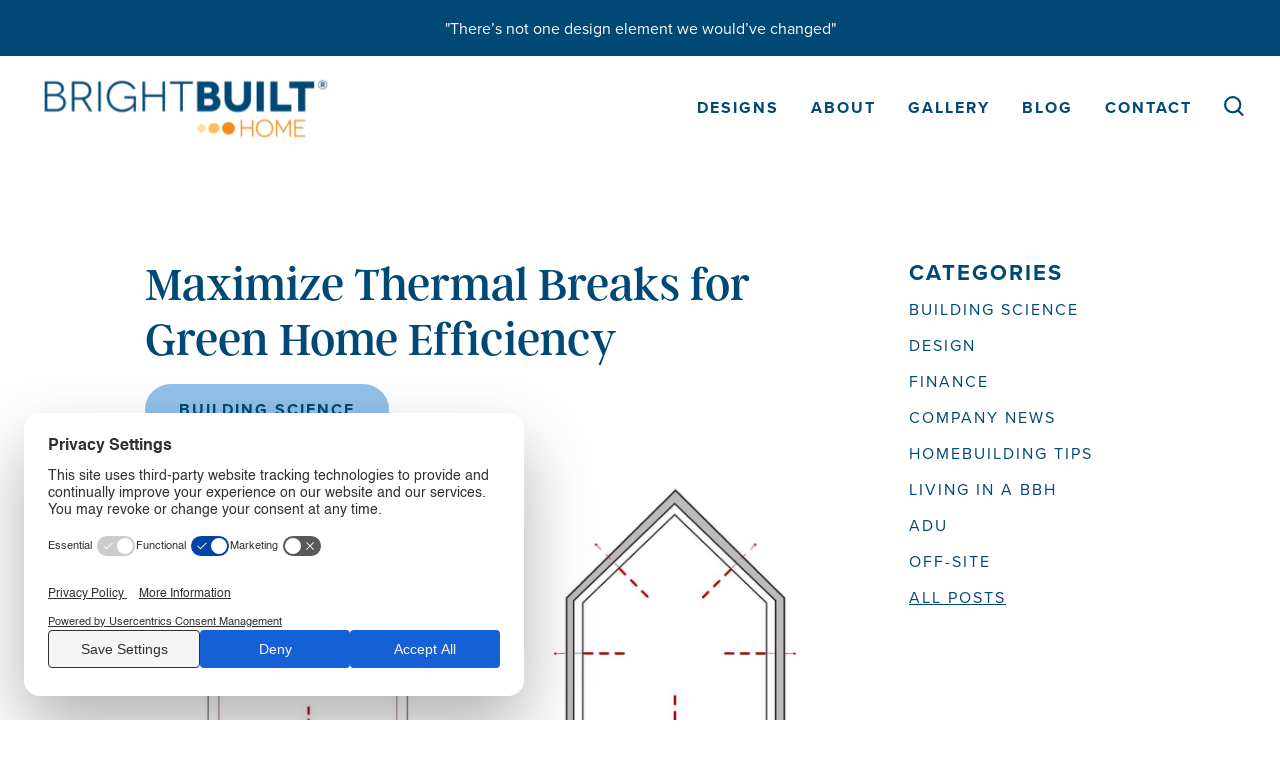

--- FILE ---
content_type: text/html
request_url: https://www.brightbuilthome.com/blog/the-breakdown-on-thermal-breaks
body_size: 24077
content:
<!DOCTYPE html><!-- Last Published: Fri Jan 09 2026 18:11:09 GMT+0000 (Coordinated Universal Time) --><html data-wf-domain="www.brightbuilthome.com" data-wf-page="652025d8649c8e78261081dd" data-wf-site="63977fe7b07701f7f067342b" lang="en" data-wf-collection="652025d8649c8e782610825b" data-wf-item-slug="the-breakdown-on-thermal-breaks"><head><meta charset="utf-8"/><title>Maximize Thermal Breaks for Sustainable Home Building</title><meta content="Discover how thermal breaks improve energy efficiency in green homes. Learn to minimize heat transfer and enhance insulation for sustainable living." name="description"/><meta content="Maximize Thermal Breaks for Sustainable Home Building" property="og:title"/><meta content="Discover how thermal breaks improve energy efficiency in green homes. Learn to minimize heat transfer and enhance insulation for sustainable living." property="og:description"/><meta content="https://cdn.prod.website-files.com/639b7e1a632eb62925792c8e/69418cf0e0ffcf407f73a879_6568a6a347dbd8c7e8647bc4_63d049c40cd2654373953618_Screen%252BShot%252B2018-06-08%252Bat%252B12.47.02%252BPM.webp" property="og:image"/><meta content="Maximize Thermal Breaks for Sustainable Home Building" property="twitter:title"/><meta content="Discover how thermal breaks improve energy efficiency in green homes. Learn to minimize heat transfer and enhance insulation for sustainable living." property="twitter:description"/><meta content="https://cdn.prod.website-files.com/639b7e1a632eb62925792c8e/69418cf0e0ffcf407f73a879_6568a6a347dbd8c7e8647bc4_63d049c40cd2654373953618_Screen%252BShot%252B2018-06-08%252Bat%252B12.47.02%252BPM.webp" property="twitter:image"/><meta property="og:type" content="website"/><meta content="summary_large_image" name="twitter:card"/><meta content="width=device-width, initial-scale=1" name="viewport"/><link href="https://cdn.prod.website-files.com/63977fe7b07701f7f067342b/css/bright-built-home.webflow.shared.47230f83c.min.css" rel="stylesheet" type="text/css" integrity="sha384-RyMPg8Yjf7IbutNocrq7IscF6Zq56ONNqoVArUPJO7wpwxjQOdfMA9F0vEeVz74e" crossorigin="anonymous"/><link href="https://cdn.prod.website-files.com/63977fe7b07701f7f067342b/css/bright-built-home.webflow.652025d8649c8e78261081dd-717f837ab.min.css" rel="stylesheet" type="text/css" integrity="sha384-d8QNTqp0KRh+Cw62Q8Yu0ZDMkjjx5t+VAZdjklxo7KwC4qAkiBj+oOa3Fl1mhbxL" crossorigin="anonymous"/><script src="https://use.typekit.net/gzz1bzu.js" type="text/javascript"></script><script type="text/javascript">try{Typekit.load();}catch(e){}</script><script type="text/javascript">!function(o,c){var n=c.documentElement,t=" w-mod-";n.className+=t+"js",("ontouchstart"in o||o.DocumentTouch&&c instanceof DocumentTouch)&&(n.className+=t+"touch")}(window,document);</script><link href="https://cdn.prod.website-files.com/63977fe7b07701f7f067342b/63d1857705c7e70d5ee63e3f_Brightbuilt-Favicon-1.png" rel="shortcut icon" type="image/x-icon"/><link href="https://cdn.prod.website-files.com/63977fe7b07701f7f067342b/643e9bb838f2361f0b87f635_bbh-favicon%20copy.png" rel="apple-touch-icon"/><link href="https://www.brightbuilthome.com/blog/the-breakdown-on-thermal-breaks" rel="canonical"/><script async="" src="https://www.googletagmanager.com/gtag/js?id=G-QMXV98CSTG"></script><script type="text/javascript">window.dataLayer = window.dataLayer || [];function gtag(){dataLayer.push(arguments);}gtag('set', 'developer_id.dZGVlNj', true);gtag('js', new Date());gtag('config', 'G-QMXV98CSTG');</script><script type="text/javascript">!function(f,b,e,v,n,t,s){if(f.fbq)return;n=f.fbq=function(){n.callMethod?n.callMethod.apply(n,arguments):n.queue.push(arguments)};if(!f._fbq)f._fbq=n;n.push=n;n.loaded=!0;n.version='2.0';n.agent='plwebflow';n.queue=[];t=b.createElement(e);t.async=!0;t.src=v;s=b.getElementsByTagName(e)[0];s.parentNode.insertBefore(t,s)}(window,document,'script','https://connect.facebook.net/en_US/fbevents.js');fbq('init', '351484985061922');fbq('track', 'PageView');</script><link rel="preconnect" href="https://privacy-proxy.usercentrics.eu"><link rel="preload" href="https://privacy-proxy.usercentrics.eu/latest/uc-block.bundle.js" as="script"> <script type="application/javascript" src="https://privacy-proxy.usercentrics.eu/latest/uc-block.bundle.js" async></script> <script id="usercentrics-cmp" src="https://web.cmp.usercentrics.eu/ui/loader.js" data-settings-id="4ewFBRUb4TrMZp" async></script> <script>uc.setCustomTranslations('https://termageddon.ams3.cdn.digitaloceanspaces.com/translations/');</script>
<meta name="format-detection" content="telephone=no">
<!-- Google Tag Manager -->
    <script type="text/javascript">
        // create dataLayer
        window.dataLayer = window.dataLayer || [];
        function gtag() {
            dataLayer.push(arguments);
        }

        // set „denied" as default for both ad and analytics storage, as well as ad_user_data and ad_personalization,
        gtag("consent", "default", {
            ad_user_data: "denied",
            ad_personalization: "denied",
            ad_storage: "denied",
            analytics_storage: "denied",
            wait_for_update: 2000 // milliseconds to wait for update
        });

        // Enable ads data redaction by default [optional]
        gtag("set", "ads_data_redaction", true);
    </script>
<script type="text/javascript">
        // Google Tag Manager
        (function(w, d, s, l, i) {
            w[l] = w[l] || [];
            w[l].push({
                'gtm.start': new Date().getTime(),
                event: 'gtm.js'
            });
            var f = d.getElementsByTagName(s)[0],
                j = d.createElement(s),
                dl = l != 'dataLayer' ? '&l=' + l : '';
            j.async = true;
            j.src =
                'https://www.googletagmanager.com/gtm.js?id=' + i + dl;
            f.parentNode.insertBefore(j, f);
        })(window, document, 'script', 'dataLayer', 'GTM-K8C9KRZ'); //replace GTM-XXXXXX with Google Tag Manager ID
    </script>


<!-- Set OG:URL -->
<script>
// set the og:url same as the canonical url
window.addEventListener('DOMContentLoaded', (event) => {
	let canonicalTag = document.querySelector('link[rel="canonical"]');
	let canonicalURL = canonicalTag ? canonicalTag.getAttribute('href') : window.location.href;
	let metaTag = document.querySelector('meta[property="og:url"]');
	if (!metaTag) {
		metaTag = document.createElement('meta');
		metaTag.setAttribute('property', 'og:url');
		document.head.appendChild(metaTag);
	}
	metaTag.setAttribute('content', canonicalURL);
});
</script>
<!-- END:Set OG:URL -->

<!-- Google Ads -->
<script>
  gtag('config', 'AW-952550123');
</script>
<!--<script src="https://ajax.googleapis.com/ajax/libs/jquery/3.6.3/jquery.min.js" defer></script>-->

<!-- Start of HubSpot Embed Code -->
<!--SP 4/30/25 Moving to Footer to defer loading and adding a listener  <script type="text/javascript" id="hs-script-loader" async defer src="//js.hs-scripts.com/1646656.js"></script> -->
<!-- End of HubSpot Embed Code -->

<!-- contact form updates -->
<style>#textarea-yui_3_17_2_1_1596570030669_38419 { display: none; }</style>



<meta name="facebook-domain-verification" content="2iq4j5d9ub6dyu5z7m1oj2fgk88sq6" />



<!-- Global CSS from FinSweet Style Sheet -->
<style>
  
  .w-dropdown-btn, .w-dropdown-toggle, .w-dropdown-link {
    white-space: break-spaces!important;
  }

/* Make text look crisper and more legible in all browsers */
body {
  -webkit-font-smoothing: antialiased;
  -moz-osx-font-smoothing: grayscale;
  font-smoothing: antialiased;
  text-rendering: optimizeLegibility;
}

/* Focus state style for keyboard navigation for the focusable elements */
*[tabindex]:focus-visible,
  input[type="file"]:focus-visible {
   outline: 0.125rem solid #4d65ff;
   outline-offset: 0.125rem;
}

/* Get rid of top margin on first element in any rich text element */
.w-richtext > :not(div):first-child, .w-richtext > div:first-child > :first-child {
  margin-top: 0 !important;
}

/* Get rid of bottom margin on last element in any rich text element */
.w-richtext>:last-child, .w-richtext ol li:last-child, .w-richtext ul li:last-child {
	margin-bottom: 0 !important;
}

/* Prevent all click and hover interaction with an element */
.pointer-events-off {
	pointer-events: none;
}

/* Enables all click and hover interaction with an element */
.pointer-events-on {
  pointer-events: auto;
}

/* Create a class of .div-square which maintains a 1:1 dimension of a div */
.div-square::after {
	content: "";
	display: block;
	padding-bottom: 100%;
}

/* Make sure containers never lose their center alignment */
.container-medium,.container-small, .container-large {
	margin-right: auto !important;
  margin-left: auto !important;
}

/* 
Make the following elements inherit typography styles from the parent and not have hardcoded values. 
Important: You will not be able to style for example "All Links" in Designer with this CSS applied.
Uncomment this CSS to use it in the project. Leave this message for future hand-off.
*/
/*
a,
.w-input,
.w-select,
.w-tab-link,
.w-nav-link,
.w-dropdown-btn,
.w-dropdown-toggle,
.w-dropdown-link {
  color: inherit;
  text-decoration: inherit;
  font-size: inherit;
}
*/

/* Apply "..." after 3 lines of text */
.text-style-3lines {
	display: -webkit-box;
	overflow: hidden;
	-webkit-line-clamp: 3;
	-webkit-box-orient: vertical;
}

/* Apply "..." after 2 lines of text */
.text-style-2lines {
	display: -webkit-box;
	overflow: hidden;
	-webkit-line-clamp: 2;
	-webkit-box-orient: vertical;
}

/* Adds inline flex display */
.display-inlineflex {
  display: inline-flex;
}

/* These classes are never overwritten */
.hide {
  display: none !important;
}

@media screen and (max-width: 991px) {
    .hide, .hide-tablet {
        display: none !important;
    }
}
  @media screen and (max-width: 767px) {
    .hide-mobile-landscape{
      display: none !important;
    }
}
  @media screen and (max-width: 479px) {
    .hide-mobile{
      display: none !important;
    }
}
 
.margin-0 {
  margin: 0rem !important;
}
  
.padding-0 {
  padding: 0rem !important;
}

.spacing-clean {
padding: 0rem !important;
margin: 0rem !important;
}

.margin-top {
  margin-right: 0rem !important;
  margin-bottom: 0rem !important;
  margin-left: 0rem !important;
}

.padding-top-fs {
  padding-right: 0rem !important;
  padding-bottom: 0rem !important;
  padding-left: 0rem !important;
}
  
.margin-right {
  margin-top: 0rem !important;
  margin-bottom: 0rem !important;
  margin-left: 0rem !important;
}

.padding-right {
  padding-top: 0rem !important;
  padding-bottom: 0rem !important;
  padding-left: 0rem !important;
}

.margin-bottom {
  margin-top: 0rem !important;
  margin-right: 0rem !important;
  margin-left: 0rem !important;
}

.padding-bottom {
  padding-top: 0rem !important;
  padding-right: 0rem !important;
  padding-left: 0rem !important;
}

.margin-left {
  margin-top: 0rem !important;
  margin-right: 0rem !important;
  margin-bottom: 0rem !important;
}
  
.padding-left {
  padding-top: 0rem !important;
  padding-right: 0rem !important;
  padding-bottom: 0rem !important;
}
  
.margin-horizontal {
  margin-top: 0rem !important;
  margin-bottom: 0rem !important;
}

.padding-horizontal {
  padding-top: 0rem !important;
  padding-bottom: 0rem !important;
}

.margin-vertical {
  margin-right: 0rem !important;
  margin-left: 0rem !important;
}
  
.padding-vertical {
  padding-right: 0rem !important;
  padding-left: 0rem !important;
}

</style>
<!-- End Global CSS from FinSweet Style Sheet -->

<script type="application/ld+json">
{
	"@context":"https://schema.org",
	"@type":"Organization",
	"name":"BrightBuilt Home",
	"url":"https://www.brightbuilthome.com/",
	"telephone": "(207) 747-4822",
	"logo":"https://cdn.prod.website-files.com/63977fe7b07701f7f067342b/639789653d789b4e47144d7e_Brightbuilt-Bright-Logo.avif",
	"description":"Eco-friendly, energy-efficient, Prefab, Modular Homes & ADUs with BrightBuilt Home. Unparalleled comfort, temperatures, and light in custom-designed homes.",
	"contactPoint": 
		{
		    "@type": "ContactPoint",
		    "telephone": "(207) 747-4822",
		    "contactType": "sales",
		    "areaServed": "US",
		    "availableLanguage": "en"
		},
	"location":
		[
			{
				"@type":["LocalBusiness"],
				"name":"BrightBuilt Home",
				"image":["https://cdn.prod.website-files.com/63977fe7b07701f7f067342b/6548ff13cf818e8eaa792689_BBHHomepageHero.avif"],
				"address":
					{
						"@type":"PostalAddress",
						"streetAddress":"95 Exchange Street",
						"addressLocality":"Portland",
						"addressRegion":"ME",
						"postalCode":"04101",
						"addressCountry":"US"
					},
				"geo":
					{
						"@type":"GeoCoordinates",
						"latitude":43.6583983,
						"longitude":-70.2579949
					},
				"telephone":"207-747-4822",
				"email":"info@brightbuilthome.com",
				"openingHoursSpecification":
					[
						{
							"@type":"OpeningHoursSpecification",
							"dayOfWeek":["Monday","Tuesday","Wednesday","Thursday", "Friday"],
							"opens":"8:30",
							"closes":"18:00"
						}
					]
			}
		]
	}
</script><style>
	.w-richtext figure {
    max-width: unset!important;
	}
  
  .blog-main-text h1, .blog-main-text h2, .blog-main-text h3, .blog-main-text h4, .blog-main-text h5, .blog-main-text h6 {
  	font-size: 24px!important;
    padding-bottom: 8px!important;
  }

	.w-richtext a {
  	display: inline;
  }
  
  .blog-categories-container .blog-cataegories:last-child .comma-divider,
	.blog-tags-container .tags-container div:last-child .comma-divider{
    display: none;
	}
  
  .blog-main-text p {
  	margin-bottom: 1rem;
  }
  
  .indented-blog-content li {
    color: #004875;
    font-family: freight-text-pro, sans-serif;
    font-size: 16px;
    letter-spacing: 0.69px;
    line-height: 1.6em;
  }
  
  .project-image-gallery .project-gallery-inner.w-row:before, .project-image-gallery .project-gallery-inner.w-row:after,
.project-image-gallery .project-gallery-inner.w-clearfix:before, .project-image-gallery .project-gallery-inner.w-clearfix:after{
    display: none;
  }
</style>

<style>#post_list{display: none;}</style>

<script>
  var Webflow = Webflow || [];
  Webflow.push(function () { 
    
    var next_href = $('#post_list .w--current').parent().next().find('a').attr('href');
    var previous_href = $('#post_list .w--current').parent().prev().find('a').attr('href');

    //if last post in list
    if(next_href == undefined) {
      next_href = $('#post_list').children().children().first().find('a').attr('href');
      $('#next-container').fadeOut(); //optional - remove if you want to loop to beginning
    }
    
    //if first post in list
    if(previous_href == undefined) {
      previous_href = $('#post_list').children().children().last().find('a').attr('href');
      $('#prev-container').fadeOut();  //optional - remove if you want to loop to end
    }
    
    //apply hrefs to next / previous buttons
    $('#next_button').attr('href', next_href);
    $('#previous_button').attr('href', previous_href);
    
  });
</script>
<meta property="og:url" content="https://www.brightbuilthome.com/blog/the-breakdown-on-thermal-breaks" /></head><body><div data-animation="over-right" class="w-nav" data-easing2="ease" fs-scrolldisable-element="smart-nav" data-easing="ease" data-collapse="medium" data-w-id="0bd1a53a-c794-140c-bff5-f7eb41ac9472" role="banner" data-duration="400" id="return-to-top"><a href="/brightbuilt-home-reviews" class="header_announcement-bar w-inline-block"><div class="padding-global"><div class="container-huge"><div class="padding-small"><div data-delay="8000" data-animation="slide" class="header-testimonials-slider w-slider" data-autoplay="true" data-easing="ease" data-hide-arrows="false" data-disable-swipe="true" data-autoplay-limit="0" data-nav-spacing="3" data-duration="600" data-infinite="true"><div class="header-testimonials-slider_mask w-slider-mask"><div class="header-testimonials-slider_slide w-slide"><p class="text-color-white text-align-center">&quot;There’s not one design element we would’ve changed&quot;</p></div><div class="header-testimonials-slider_slide w-slide"><p class="text-color-white text-align-center">&quot;Our experience with BrightBuilt was fantastic&quot;</p></div><div class="header-testimonials-slider_slide w-slide"><p class="text-color-white text-align-center">&quot;Home of our dreams with no recurring energy costs&quot;</p></div><div class="header-testimonials-slider_slide w-slide"><p class="text-color-white text-align-center">&quot;The most comfortable home we’ve ever lived in&quot;</p></div></div><div class="display-none w-slider-arrow-left"><div class="w-icon-slider-left"></div></div><div class="display-none w-slider-arrow-right"><div class="w-icon-slider-right"></div></div><div class="display-none w-slider-nav w-round w-num"></div></div></div></div></div></a><div class="rl_navbar1_component"><div class="fp-nav"><div class="nav-links_desktop"><a href="/" class="logo-link w-nav-brand"><img loading="eager" src="https://cdn.prod.website-files.com/63977fe7b07701f7f067342b/68068ff7dcc0e7306586758c_Vector_Brightbuilt%20Wide%20Color%201.svg" alt="BrightBuilt Home Logo in a navy blue" class="rl_navbar1_logo navy"/></a><nav class="nav-links_desktop-layout"><div data-delay="0" data-hover="false" data-w-id="c581e47b-174a-beae-9fb3-10b7f6162e92" class="menu-dropdown_desktop overlay-header w-dropdown"><div class="menu-dropdown_dropdown-toggle w-dropdown-toggle"><div class="overflow-hidden"><div class="fp-nav_nav-link-text">Designs</div><div class="hover-underline navy-underline"></div></div></div><nav class="menu-dropdown_dropdown-list w-dropdown-list"><div class="padding-medium padding-vertical"><div class="designs-dropdown_container"><div id="w-node-c581e47b-174a-beae-9fb3-10b7f6162e9b-41ac9472" class="designs-dropdown_menu-container"><div class="designs-dropdown_menu"><div class="padding-xxsmall padding-vertical"><p class="text-size-regular_caps-bold">Bedrooms</p></div><div class="menu-header_divider"><div class="featured-details_divider-line"></div></div><div class="w-dyn-list"><div role="list" class="w-dyn-items"><div role="listitem" class="w-dyn-item"><div class="padding-xxsmall padding-vertical"><a href="/bedrooms/studio" class="text-size-regular_caps text-color-primary text-weight-normal main-hover_menus">Studio</a><div class="text-size-regular_caps text-color-primary text-weight-bold visually-hidden">Studio</div></div></div><div role="listitem" class="w-dyn-item"><div class="padding-xxsmall padding-vertical"><a href="/bedrooms/1-bedroom" class="text-size-regular_caps text-color-primary text-weight-normal main-hover_menus">1 Bedroom</a><div class="text-size-regular_caps text-color-primary text-weight-bold visually-hidden">1 Bedroom</div></div></div><div role="listitem" class="w-dyn-item"><div class="padding-xxsmall padding-vertical"><a href="/bedrooms/2-bedroom" class="text-size-regular_caps text-color-primary text-weight-normal main-hover_menus">2 Bedroom</a><div class="text-size-regular_caps text-color-primary text-weight-bold visually-hidden">2 Bedroom</div></div></div><div role="listitem" class="w-dyn-item"><div class="padding-xxsmall padding-vertical"><a href="/bedrooms/3-bedroom" class="text-size-regular_caps text-color-primary text-weight-normal main-hover_menus">3 Bedroom</a><div class="text-size-regular_caps text-color-primary text-weight-bold visually-hidden">3 Bedroom</div></div></div><div role="listitem" class="w-dyn-item"><div class="padding-xxsmall padding-vertical"><a href="/bedrooms/3-plus-bedrooms" class="text-size-regular_caps text-color-primary text-weight-normal main-hover_menus">3+ Bedrooms</a><div class="text-size-regular_caps text-color-primary text-weight-bold visually-hidden">3+ Bedrooms</div></div></div></div></div></div></div><div id="w-node-c581e47b-174a-beae-9fb3-10b7f6162eab-41ac9472" class="designs-dropdown_menu-container"><div class="designs-dropdown_menu"><div class="padding-xxsmall padding-vertical"><p class="text-size-regular_caps-bold">Bathrooms</p></div><div class="menu-header_divider"><div class="featured-details_divider-line"></div></div><div class="w-dyn-list"><div role="list" class="w-dyn-items"><div role="listitem" class="w-dyn-item"><div class="padding-xxsmall padding-vertical"><a href="/bathrooms/1-bath" class="text-size-regular_caps text-color-primary text-weight-normal main-hover_menus">1 Bath</a><div class="text-size-regular_caps text-color-primary text-weight-bold visually-hidden">1 Bath</div></div></div><div role="listitem" class="w-dyn-item"><div class="padding-xxsmall padding-vertical"><a href="/bathrooms/2-bath" class="text-size-regular_caps text-color-primary text-weight-normal main-hover_menus">2+ Bath</a><div class="text-size-regular_caps text-color-primary text-weight-bold visually-hidden">2+ Bath</div></div></div><div role="listitem" class="w-dyn-item"><div class="padding-xxsmall padding-vertical"><a href="/bathrooms/3-bath" class="text-size-regular_caps text-color-primary text-weight-normal main-hover_menus">3+ Bath</a><div class="text-size-regular_caps text-color-primary text-weight-bold visually-hidden">3+ Bath</div></div></div></div></div></div></div><div id="w-node-c581e47b-174a-beae-9fb3-10b7f6162ebb-41ac9472" class="designs-dropdown_menu-container"><div class="designs-dropdown_menu"><div class="padding-xxsmall padding-vertical"><p class="text-size-regular_caps-bold">Square Footage</p></div><div class="menu-header_divider"><div class="featured-details_divider-line"></div></div><div class="w-dyn-list"><div role="list" class="w-dyn-items"><div role="listitem" class="w-dyn-item"><div class="padding-xxsmall padding-vertical"><a href="/square-footage/500-1000-sq-ft" class="text-size-regular_caps text-color-primary text-weight-normal main-hover_menus">500-1000 sq ft</a><div class="text-size-regular_caps text-color-primary text-weight-bold visually-hidden">500-1000 sq ft</div></div></div><div role="listitem" class="w-dyn-item"><div class="padding-xxsmall padding-vertical"><a href="/square-footage/1001-1500-sq-ft" class="text-size-regular_caps text-color-primary text-weight-normal main-hover_menus">1001-1500 sq ft</a><div class="text-size-regular_caps text-color-primary text-weight-bold visually-hidden">1001-1500 sq ft</div></div></div><div role="listitem" class="w-dyn-item"><div class="padding-xxsmall padding-vertical"><a href="/square-footage/1501-2000-sq-ft" class="text-size-regular_caps text-color-primary text-weight-normal main-hover_menus">1501-2000 sq ft</a><div class="text-size-regular_caps text-color-primary text-weight-bold visually-hidden">1501-2000 sq ft</div></div></div><div role="listitem" class="w-dyn-item"><div class="padding-xxsmall padding-vertical"><a href="/square-footage/2001-2500-sq-ft" class="text-size-regular_caps text-color-primary text-weight-normal main-hover_menus">2001-2500 sq ft</a><div class="text-size-regular_caps text-color-primary text-weight-bold visually-hidden">2001-2500 sq ft</div></div></div><div role="listitem" class="w-dyn-item"><div class="padding-xxsmall padding-vertical"><a href="/square-footage/2500-sq-ft" class="text-size-regular_caps text-color-primary text-weight-normal main-hover_menus">2500+ sq ft</a><div class="text-size-regular_caps text-color-primary text-weight-bold visually-hidden">2500+ sq ft</div></div></div></div></div></div></div><div id="w-node-c581e47b-174a-beae-9fb3-10b7f6162ecb-41ac9472" class="designs-dropdown_menu-container"><div class="designs-dropdown_menu"><div class="padding-xxsmall padding-vertical"><p class="text-size-regular_caps-bold">Levels</p></div><div class="menu-header_divider"><div class="featured-details_divider-line"></div></div><div class="w-dyn-list"><div role="list" class="w-dyn-items"><div role="listitem" class="w-dyn-item"><div class="padding-xxsmall padding-vertical"><a href="/levels/1-level" class="text-size-regular_caps text-color-primary text-weight-normal main-hover_menus">1 Level</a><div class="text-size-regular_caps text-color-primary text-weight-bold visually-hidden">1 Level</div></div></div><div role="listitem" class="w-dyn-item"><div class="padding-xxsmall padding-vertical"><a href="/levels/2-levels" class="text-size-regular_caps text-color-primary text-weight-normal main-hover_menus">2 Levels</a><div class="text-size-regular_caps text-color-primary text-weight-bold visually-hidden">2 Levels</div></div></div><div role="listitem" class="w-dyn-item"><div class="padding-xxsmall padding-vertical"><a href="/levels/2-plus-levels" class="text-size-regular_caps text-color-primary text-weight-normal main-hover_menus">2+ Levels</a><div class="text-size-regular_caps text-color-primary text-weight-bold visually-hidden">2+ Levels</div></div></div></div></div></div></div><div id="w-node-c581e47b-174a-beae-9fb3-10b7f6162edb-41ac9472" class="designs-dropdown_menu-container"><div class="designs-dropdown_menu"><div class="padding-xxsmall padding-vertical"><p class="text-size-regular_caps-bold">Design Type</p></div><div class="menu-header_divider"><div class="featured-details_divider-line"></div></div><div class="w-dyn-list"><div role="list" class="w-dyn-items"><div role="listitem" class="w-dyn-item"><div class="padding-xxsmall padding-vertical"><a href="/design-types/farmhouse" class="text-size-regular_caps text-color-primary text-weight-normal main-hover_menus">Farmhouse</a><div class="text-size-regular_caps text-color-primary text-weight-bold visually-hidden">Farmhouse</div></div></div><div role="listitem" class="w-dyn-item"><div class="padding-xxsmall padding-vertical"><a href="/design-types/cape" class="text-size-regular_caps text-color-primary text-weight-normal main-hover_menus">Cape</a><div class="text-size-regular_caps text-color-primary text-weight-bold visually-hidden">Cape</div></div></div><div role="listitem" class="w-dyn-item"><div class="padding-xxsmall padding-vertical"><a href="/design-types/ranch" class="text-size-regular_caps text-color-primary text-weight-normal main-hover_menus">Ranch</a><div class="text-size-regular_caps text-color-primary text-weight-bold visually-hidden">Ranch</div></div></div><div role="listitem" class="w-dyn-item"><div class="padding-xxsmall padding-vertical"><a href="/design-types/accessory-dwelling-unit-adu" class="text-size-regular_caps text-color-primary text-weight-normal main-hover_menus">Accessory Dwelling Unit (ADU)</a><div class="text-size-regular_caps text-color-primary text-weight-bold visually-hidden">Accessory Dwelling Unit (ADU)</div></div></div><div role="listitem" class="w-dyn-item"><div class="padding-xxsmall padding-vertical"><a href="/design-types/cottage" class="text-size-regular_caps text-color-primary text-weight-normal main-hover_menus">Cottage</a><div class="text-size-regular_caps text-color-primary text-weight-bold visually-hidden">Cottage</div></div></div><div role="listitem" class="w-dyn-item"><div class="padding-xxsmall padding-vertical"><a href="/design-types/craftsman-bungalow" class="text-size-regular_caps text-color-primary text-weight-normal main-hover_menus">Craftsman/Bungalow</a><div class="text-size-regular_caps text-color-primary text-weight-bold visually-hidden">Craftsman/Bungalow</div></div></div><div role="listitem" class="w-dyn-item"><div class="padding-xxsmall padding-vertical"><a href="/design-types/modern" class="text-size-regular_caps text-color-primary text-weight-normal main-hover_menus">Modern</a><div class="text-size-regular_caps text-color-primary text-weight-bold visually-hidden">Modern</div></div></div><div role="listitem" class="w-dyn-item"><div class="padding-xxsmall padding-vertical"><a href="/design-types/colonial" class="text-size-regular_caps text-color-primary text-weight-normal main-hover_menus">Colonial</a><div class="text-size-regular_caps text-color-primary text-weight-bold visually-hidden">Colonial</div></div></div></div></div></div></div><div id="w-node-c581e47b-174a-beae-9fb3-10b7f6162eeb-41ac9472" class="designs-dropdown_menu-container"><div class="designs-dropdown_menu"><div class="padding-xxsmall padding-vertical"><p class="text-size-regular_caps-bold">Design Names</p></div><div class="menu-header_divider"><div class="featured-details_divider-line"></div></div><div class="w-dyn-list"><div role="list" class="w-dyn-items"><div role="listitem" class="w-dyn-item"><div class="padding-xxsmall padding-vertical"><a href="/designs/perkins" class="text-size-regular_caps text-color-primary text-weight-normal main-hover_menus">Perkins</a><div class="text-size-regular_caps text-color-primary text-weight-bold visually-hidden">Perkins</div></div></div><div role="listitem" class="w-dyn-item"><div class="padding-xxsmall padding-vertical"><a href="/designs/mackworth" class="text-size-regular_caps text-color-primary text-weight-normal main-hover_menus">Mackworth</a><div class="text-size-regular_caps text-color-primary text-weight-bold visually-hidden">Mackworth</div></div></div><div role="listitem" class="w-dyn-item"><div class="padding-xxsmall padding-vertical"><a href="/designs/little-diamond" class="text-size-regular_caps text-color-primary text-weight-normal main-hover_menus">Little Diamond</a><div class="text-size-regular_caps text-color-primary text-weight-bold visually-hidden">Little Diamond</div></div></div><div role="listitem" class="w-dyn-item"><div class="padding-xxsmall padding-vertical"><a href="/designs/great-diamond" class="text-size-regular_caps text-color-primary text-weight-normal main-hover_menus">Great Diamond</a><div class="text-size-regular_caps text-color-primary text-weight-bold visually-hidden">Great Diamond</div></div></div><div role="listitem" class="w-dyn-item"><div class="padding-xxsmall padding-vertical"><a href="/designs/appledore" class="text-size-regular_caps text-color-primary text-weight-normal main-hover_menus">Appledore</a><div class="text-size-regular_caps text-color-primary text-weight-bold visually-hidden">Appledore</div></div></div><div role="listitem" class="w-dyn-item"><div class="padding-xxsmall padding-vertical"><a href="/designs/cushing" class="text-size-regular_caps text-color-primary text-weight-normal main-hover_menus">Cushing</a><div class="text-size-regular_caps text-color-primary text-weight-bold visually-hidden">Cushing</div></div></div><div role="listitem" class="w-dyn-item"><div class="padding-xxsmall padding-vertical"><a href="/designs/drisko" class="text-size-regular_caps text-color-primary text-weight-normal main-hover_menus">Drisko</a><div class="text-size-regular_caps text-color-primary text-weight-bold visually-hidden">Drisko</div></div></div><div role="listitem" class="w-dyn-item"><div class="padding-xxsmall padding-vertical"><a href="/designs/foxbird" class="text-size-regular_caps text-color-primary text-weight-normal main-hover_menus">Foxbird</a><div class="text-size-regular_caps text-color-primary text-weight-bold visually-hidden">Foxbird</div></div></div><div role="listitem" class="w-dyn-item"><div class="padding-xxsmall padding-vertical"><a href="/designs/frenchboro" class="text-size-regular_caps text-color-primary text-weight-normal main-hover_menus">Frenchboro</a><div class="text-size-regular_caps text-color-primary text-weight-bold visually-hidden">Frenchboro</div></div></div><div role="listitem" class="w-dyn-item"><div class="padding-xxsmall padding-vertical"><a href="/designs/jewell" class="text-size-regular_caps text-color-primary text-weight-normal main-hover_menus">Jewell</a><div class="text-size-regular_caps text-color-primary text-weight-bold visually-hidden">Jewell</div></div></div><div role="listitem" class="w-dyn-item"><div class="padding-xxsmall padding-vertical"><a href="/designs/jordan" class="text-size-regular_caps text-color-primary text-weight-normal main-hover_menus">Jordan</a><div class="text-size-regular_caps text-color-primary text-weight-bold visually-hidden">Jordan</div></div></div><div role="listitem" class="w-dyn-item"><div class="padding-xxsmall padding-vertical"><a href="/designs/torrey" class="text-size-regular_caps text-color-primary text-weight-normal main-hover_menus">Torrey</a><div class="text-size-regular_caps text-color-primary text-weight-bold visually-hidden">Torrey</div></div></div><div role="listitem" class="w-dyn-item"><div class="padding-xxsmall padding-vertical"><a href="/designs/highland" class="text-size-regular_caps text-color-primary text-weight-normal main-hover_menus">Highland</a><div class="text-size-regular_caps text-color-primary text-weight-bold visually-hidden">Highland</div></div></div><div role="listitem" class="w-dyn-item"><div class="padding-xxsmall padding-vertical"><a href="/designs/sterling" class="text-size-regular_caps text-color-primary text-weight-normal main-hover_menus">Sterling</a><div class="text-size-regular_caps text-color-primary text-weight-bold visually-hidden">Sterling</div></div></div></div></div></div></div></div><div class="designs-menu_button-container"><div class="padding-medium padding-top"><div class="designs-menu_button-holder"><a href="/designs" class="button w-button">View All Designs</a></div></div></div></div></nav></div><div data-delay="0" data-hover="false" data-w-id="c581e47b-174a-beae-9fb3-10b7f6162f00" class="menu-dropdown_desktop overlay-header w-dropdown"><div class="menu-dropdown_dropdown-toggle w-dropdown-toggle"><div class="overflow-hidden"><div class="fp-nav_nav-link-text">About</div><div class="hover-underline navy-underline"></div></div></div><nav class="menu-dropdown_dropdown-list w-dropdown-list"><div class="navbar5_container"><div class="navbar5_dropdown-content"><div id="w-node-c581e47b-174a-beae-9fb3-10b7f6162f09-41ac9472" class="navbar5_dropdown-content-left"><div class="navbar5_dropdown-link-list"><div id="w-node-c581e47b-174a-beae-9fb3-10b7f6162f0b-41ac9472" class="padding-regular padding-bottom"><p class="text-size-regular_caps-bold">About</p></div><div class="padding-xxsmall padding-vertical"><a href="/process" class="text-size-regular_caps text-color-primary text-weight-normal main-hover_menus">Process</a><div class="text-size-regular_caps text-color-primary text-weight-bold visually-hidden">Process</div></div><div class="padding-xxsmall padding-vertical"><a href="/our-story-brightbuilt-home" class="text-size-regular_caps text-color-primary text-weight-normal main-hover_menus">Our Story</a><div class="text-size-regular_caps text-color-primary text-weight-bold visually-hidden">Our Story</div></div><div class="padding-xxsmall padding-vertical"><a href="/brightbuilt-home-reviews" class="text-size-regular_caps text-color-primary text-weight-normal main-hover_menus">Testimonials</a><div class="text-size-regular_caps text-color-primary text-weight-bold visually-hidden">Testimonials</div></div><div class="padding-xxsmall padding-vertical"><a href="/press" class="text-size-regular_caps text-color-primary text-weight-normal main-hover_menus">Press</a><div class="text-size-regular_caps text-color-primary text-weight-bold visually-hidden">Press</div></div><div class="padding-xxsmall padding-vertical"><a href="/faq" class="text-size-regular_caps text-color-primary text-weight-normal main-hover_menus">FAQ</a><div class="text-size-regular_caps text-color-primary text-weight-bold visually-hidden">FAQ</div></div></div></div><div id="w-node-c581e47b-174a-beae-9fb3-10b7f6162f27-41ac9472" class="vertical-divider-holder"><div class="padding-regular padding-horizontal full-height max-width-100px"><div class="vertical-divider"></div></div></div><div class="navbar5_dropdown-content-right"><div class="navbar5_dropdown-content-wrapper z-index-1"><div id="w-node-c581e47b-174a-beae-9fb3-10b7f6162f2c-41ac9472" class="padding-regular padding-bottom"><p class="text-size-regular_caps-bold">Featured Designs</p></div><div id="w-node-c581e47b-174a-beae-9fb3-10b7f6162f2f-41ac9472" class="navbar5_blog-list-wrapper"><div class="w-dyn-list"><div role="list" class="navbar5_design-list w-dyn-items"><div role="listitem" class="header_featured-designs-item w-dyn-item"><a href="/designs/cushing" class="header_featured-designs-link w-inline-block"><img alt="A white house with a solar panel on the roof" loading="lazy" src="https://cdn.prod.website-files.com/639b7e1a632eb62925792c8e/6568a6a54aa98b243a0d93b1_650467244e92168ebe49e784_cushing%2520all%2520designs%2520page%2520image.avif" sizes="100vw" srcset="https://cdn.prod.website-files.com/639b7e1a632eb62925792c8e/6568a6a54aa98b243a0d93b1_650467244e92168ebe49e784_cushing%2520all%2520designs%2520page%2520image-p-500.avif 500w, https://cdn.prod.website-files.com/639b7e1a632eb62925792c8e/6568a6a54aa98b243a0d93b1_650467244e92168ebe49e784_cushing%2520all%2520designs%2520page%2520image.avif 750w"/></a><div class="padding-regular padding-vertical"><a data-w-id="c581e47b-174a-beae-9fb3-10b7f6162f36" href="/designs/cushing" class="heading-style-h6">Cushing</a></div></div><div role="listitem" class="header_featured-designs-item w-dyn-item"><a href="/designs/torrey" class="header_featured-designs-link w-inline-block"><img alt="A house with a deck and a car parked in front of it" loading="lazy" src="https://cdn.prod.website-files.com/639b7e1a632eb62925792c8e/6568a6a5c0c8f13d8010108e_6504682ca5d24f5842a6e471_Torrey%2520All%2520Designs%2520Page%2520Image.avif" sizes="100vw" srcset="https://cdn.prod.website-files.com/639b7e1a632eb62925792c8e/6568a6a5c0c8f13d8010108e_6504682ca5d24f5842a6e471_Torrey%2520All%2520Designs%2520Page%2520Image-p-500.avif 500w, https://cdn.prod.website-files.com/639b7e1a632eb62925792c8e/6568a6a5c0c8f13d8010108e_6504682ca5d24f5842a6e471_Torrey%2520All%2520Designs%2520Page%2520Image.avif 750w"/></a><div class="padding-regular padding-vertical"><a data-w-id="c581e47b-174a-beae-9fb3-10b7f6162f36" href="/designs/torrey" class="heading-style-h6">Torrey</a></div></div><div role="listitem" class="header_featured-designs-item w-dyn-item"><a href="/designs/great-diamond" class="header_featured-designs-link w-inline-block"><img alt="A large white house with a blue roof" loading="lazy" src="https://cdn.prod.website-files.com/639b7e1a632eb62925792c8e/6568a6e068942df26d83d4d5_639c97f5482032dbc4d5ae5d_Great%25252BDiamond%25252Bat%25252BNight.avif"/></a><div class="padding-regular padding-vertical"><a data-w-id="c581e47b-174a-beae-9fb3-10b7f6162f36" href="/designs/great-diamond" class="heading-style-h6">Great Diamond</a></div></div></div></div></div></div><div class="navbar5_dropdown-background-layer"></div></div></div></div></nav></div><div data-w-id="c581e47b-174a-beae-9fb3-10b7f6162f3b" class="menu_single-item-container"><a href="/gallery" data-w-id="c581e47b-174a-beae-9fb3-10b7f6162f3c" class="header_single-link padding-regular w-inline-block"><div class="overflow-hidden"><div class="fp-nav_nav-link-text">Gallery</div><div class="hover-underline navy-underline"></div></div></a></div><div data-delay="0" data-hover="false" data-w-id="c581e47b-174a-beae-9fb3-10b7f6162f41" class="menu-dropdown_desktop overlay-header w-dropdown"><div class="menu-dropdown_dropdown-toggle w-dropdown-toggle"><div class="overflow-hidden"><div class="fp-nav_nav-link-text">Blog</div><div class="hover-underline navy-underline"></div></div></div><nav class="menu-dropdown_dropdown-list w-dropdown-list"><div class="navbar5_container"><div class="navbar5_dropdown-content"><div id="w-node-c581e47b-174a-beae-9fb3-10b7f6162f4a-41ac9472" class="navbar5_dropdown-content-left"><div class="navbar5_dropdown-link-list"><div id="w-node-c581e47b-174a-beae-9fb3-10b7f6162f4c-41ac9472" class="padding-regular padding-bottom"><p class="text-size-regular_caps-bold">Blog</p></div><div id="w-node-c581e47b-174a-beae-9fb3-10b7f6162f4f-41ac9472" class="w-dyn-list"><div role="list" class="w-dyn-items"><div role="listitem" class="w-dyn-item"><div class="padding-xxsmall padding-vertical"><a href="/topics/building-science" class="text-size-regular_caps text-color-primary text-weight-normal main-hover_menus">Building Science</a><div class="text-size-regular_caps text-color-primary text-weight-bold visually-hidden">Building Science</div></div></div><div role="listitem" class="w-dyn-item"><div class="padding-xxsmall padding-vertical"><a href="/topics/design" class="text-size-regular_caps text-color-primary text-weight-normal main-hover_menus">Design</a><div class="text-size-regular_caps text-color-primary text-weight-bold visually-hidden">Design</div></div></div><div role="listitem" class="w-dyn-item"><div class="padding-xxsmall padding-vertical"><a href="/topics/finance" class="text-size-regular_caps text-color-primary text-weight-normal main-hover_menus">Finance</a><div class="text-size-regular_caps text-color-primary text-weight-bold visually-hidden">Finance</div></div></div><div role="listitem" class="w-dyn-item"><div class="padding-xxsmall padding-vertical"><a href="/topics/company-news" class="text-size-regular_caps text-color-primary text-weight-normal main-hover_menus">Company News</a><div class="text-size-regular_caps text-color-primary text-weight-bold visually-hidden">Company News</div></div></div><div role="listitem" class="w-dyn-item"><div class="padding-xxsmall padding-vertical"><a href="/topics/homebuilding-tips" class="text-size-regular_caps text-color-primary text-weight-normal main-hover_menus">Homebuilding Tips</a><div class="text-size-regular_caps text-color-primary text-weight-bold visually-hidden">Homebuilding Tips</div></div></div><div role="listitem" class="w-dyn-item"><div class="padding-xxsmall padding-vertical"><a href="/topics/living-in-a-bbh" class="text-size-regular_caps text-color-primary text-weight-normal main-hover_menus">Living In A BBH</a><div class="text-size-regular_caps text-color-primary text-weight-bold visually-hidden">Living In A BBH</div></div></div><div role="listitem" class="w-dyn-item"><div class="padding-xxsmall padding-vertical"><a href="/topics/adu" class="text-size-regular_caps text-color-primary text-weight-normal main-hover_menus">ADU</a><div class="text-size-regular_caps text-color-primary text-weight-bold visually-hidden">ADU</div></div></div><div role="listitem" class="w-dyn-item"><div class="padding-xxsmall padding-vertical"><a href="/topics/off-site" class="text-size-regular_caps text-color-primary text-weight-normal main-hover_menus">Off-Site</a><div class="text-size-regular_caps text-color-primary text-weight-bold visually-hidden">Off-Site</div></div></div></div></div><div id="w-node-c581e47b-174a-beae-9fb3-10b7f6162f58-41ac9472" class="padding-xxsmall padding-vertical"><a href="/blog" class="text-size-regular_caps text-color-primary text-weight-normal main-hover_menus text-style-underline">View All</a><p class="text-size-regular_caps text-color-primary text-weight-bold visually-hidden">View All</p></div></div></div><div id="w-node-c581e47b-174a-beae-9fb3-10b7f6162f5d-41ac9472" class="vertical-divider-holder"><div class="padding-regular padding-horizontal full-height max-width-100px"><div class="vertical-divider"></div></div></div><div class="navbar5_dropdown-content-right"><div class="navbar5_dropdown-content-wrapper z-index-1"><div id="w-node-c581e47b-174a-beae-9fb3-10b7f6162f62-41ac9472" class="padding-regular padding-bottom"><p class="text-size-regular_caps-bold">Featured Posts</p></div><div id="w-node-c581e47b-174a-beae-9fb3-10b7f6162f65-41ac9472" class="navbar5_blog-list-wrapper"><div class="w-dyn-list"><div role="list" class="navbar5_blog-list w-dyn-items"><div role="listitem" class="menu_grid-item w-dyn-item"><a id="w-node-c581e47b-174a-beae-9fb3-10b7f6162f69-41ac9472" href="/blog/tips-to-avoid-a-holiday-hosting-fiasco-your-brightbuilt-home-has-your-back" class="header_featured-blog-link w-inline-block"><img data-w-id="c581e47b-174a-beae-9fb3-10b7f6162f6a" alt="Family playing and throwing autumn leaves in front of white house" src="https://cdn.prod.website-files.com/639b7e1a632eb62925792c8e/6568a6a7f05dfa79b7ed7717_holiday_hosting.avif" loading="lazy" sizes="100vw" srcset="https://cdn.prod.website-files.com/639b7e1a632eb62925792c8e/6568a6a7f05dfa79b7ed7717_holiday_hosting-p-500.avif 500w, https://cdn.prod.website-files.com/639b7e1a632eb62925792c8e/6568a6a7f05dfa79b7ed7717_holiday_hosting-p-800.avif 800w, https://cdn.prod.website-files.com/639b7e1a632eb62925792c8e/6568a6a7f05dfa79b7ed7717_holiday_hosting-p-1080.avif 1080w, https://cdn.prod.website-files.com/639b7e1a632eb62925792c8e/6568a6a7f05dfa79b7ed7717_holiday_hosting.avif 1500w" class="header-image"/></a><div class="padding-regular padding-vertical"><a href="/blog/tips-to-avoid-a-holiday-hosting-fiasco-your-brightbuilt-home-has-your-back" class="heading-style-h6">Tips to avoid a holiday hosting fiasco - Your BrightBuilt home has your back!</a></div></div><div role="listitem" class="menu_grid-item w-dyn-item"><a id="w-node-c581e47b-174a-beae-9fb3-10b7f6162f69-41ac9472" href="/blog/start-smart-grow-wisely-the-power-of-phased-building" class="header_featured-blog-link w-inline-block"><img data-w-id="c581e47b-174a-beae-9fb3-10b7f6162f6a" alt="Modern loft interior with wooden floors, white walls, and cozy living area" src="https://cdn.prod.website-files.com/639b7e1a632eb62925792c8e/69418b95d33f79576b0dbce6_69024b237f1e1d1f2b55472f_BRK-LOFT.jpeg" loading="lazy" class="header-image"/></a><div class="padding-regular padding-vertical"><a href="/blog/start-smart-grow-wisely-the-power-of-phased-building" class="heading-style-h6">Start Smart, Grow Wisely: The Power of Phased Building</a></div></div></div></div></div></div></div></div></div></nav></div><div data-w-id="c581e47b-174a-beae-9fb3-10b7f6162f70" class="menu_single-item-container"><a href="/contact" data-w-id="c581e47b-174a-beae-9fb3-10b7f6162f71" class="header_single-link padding-regular w-inline-block"><div class="overflow-hidden"><div class="fp-nav_nav-link-text">Contact</div><div class="hover-underline navy-underline"></div></div></a></div><div data-delay="0" data-hover="false" data-w-id="c581e47b-174a-beae-9fb3-10b7f6162f76" class="menu-dropdown_desktop overlay-header w-dropdown"><div class="menu-dropdown_dropdown-toggle w-dropdown-toggle"><div id="desktop-search-trigger" data-w-id="c581e47b-174a-beae-9fb3-10b7f6162f78" class="search-trigger"><img loading="eager" src="https://cdn.prod.website-files.com/63977fe7b07701f7f067342b/65d8c0666faa87a3d359b3f8_CURRENT-search-button.svg" alt="Blue Search Icon" class="search-eyeglass navy"/></div></div><nav class="menu-dropdown_dropdown-list w-dropdown-list"><div class="search-bar-container desktop-trigger"><div class="padding-global"><div class="container-medium"><div class="padding-section-large"><form action="/search" class="search-component w-form"><div class="search-bar_inner-container"><input class="search-bar w-input" maxlength="256" name="query" placeholder="Search" type="search" id="search" required=""/><div class="search-submit-container-2"><img loading="lazy" src="https://cdn.prod.website-files.com/63977fe7b07701f7f067342b/65d8c0666faa87a3d359b3f9_magnifying%20glass.svg" alt="Blue Magnifying Glass Icon" class="search-submit-icon-2"/></div><input type="submit" class="search-button-2 w-button" value=""/></div></form></div></div></div></div></nav></div></nav></div><div class="nav-links_mobile"><a href="/" class="logo-link w-nav-brand"><img loading="lazy" src="https://cdn.prod.website-files.com/63977fe7b07701f7f067342b/68068ff7dcc0e730658675db_Vector_Brightbuilt%20Wide%20Navy.svg" alt="BrightBuilt Home Logo in a navy blue" class="rl_navbar1_logo-2 navy"/></a><div class="nav-links_mobile-layout"><div data-w-id="c581e47b-174a-beae-9fb3-10b7f6162f8a" class="search-trigger-mobile"><img loading="lazy" src="https://cdn.prod.website-files.com/63977fe7b07701f7f067342b/65d8c0666faa87a3d359b3f9_magnifying%20glass.svg" alt="Blue Magnifying Glass Icon" class="search-trigger-mobile_image"/></div><div fs-scrolldisable-element="disable" data-w-id="c581e47b-174a-beae-9fb3-10b7f6162f8c" class="nav-links_mobile-menu-trigger"><div class="rl_menu-icon_line-top-2"></div><div class="rl_menu-icon_line-middle-2"><div class="rl_menu-icon_line-middle-inner"></div></div><div class="rl_menu-icon_line-bottom-2"></div></div><div class="nav-links_mobile-nav-overlay"></div><div class="nav-links_mobile-nav"><div fs-scrolldisable-element="preserve" class="nav-links_mobile-nav-layout"><div class="mobile-nav_close-container"><div fs-scrolldisable-element="enable" data-w-id="c581e47b-174a-beae-9fb3-10b7f6162f95" class="mobile-nav_close-trigger"><img loading="lazy" src="https://cdn.prod.website-files.com/63977fe7b07701f7f067342b/654550cf99cc72f10c27dcd1_Group%209.svg" alt="Blue X Close Icon "/></div></div><div data-delay="0" data-hover="false" data-w-id="c581e47b-174a-beae-9fb3-10b7f6162f97" class="rl_navbar1_menu-dropdown w-dropdown"><div class="rl_navbar1_dropdown-toggle w-dropdown-toggle"><div class="text-size-regular_caps-bold text-color-primary">Designs</div><div class="text-size-regular_caps-bold text-color-primary no-hover"> +</div><div class="text-size-regular_caps-bold text-color-primary on-hover"> –</div></div><nav class="rl_navbar1_dropdown-list w-dropdown-list"><div class="padding-regular padding-left"><div class="padding-xxsmall padding-vertical"><div data-w-id="c581e47b-174a-beae-9fb3-10b7f6162fa2" class="mobile-menu_link-block"><p class="text-size-regular_caps text-color-primary text-weight-normal main-hover_menus no-padding">Bedrooms</p><div class="mobile-menu_icon-container"><img loading="lazy" src="https://cdn.prod.website-files.com/63977fe7b07701f7f067342b/660abac3b4522a7e4bd71ec4_BBHarrow.svg" alt="Large Blue Arrow Pointing Right" class="mobile-menu_arrow-icon"/></div></div><div class="mobile-menu_submenu-padding-adjuster-2"><div class="mobile-menu_submenu-padding"><div class="mobile-menu_submenu-menu"><div data-w-id="c581e47b-174a-beae-9fb3-10b7f6162faa" class="mobile-menu_submenu-header-container"><div class="mobile-menu_icon-container icon-backwards"><img loading="lazy" src="https://cdn.prod.website-files.com/63977fe7b07701f7f067342b/660abac3b4522a7e4bd71ec4_BBHarrow.svg" alt="Large Blue Arrow Pointing Right" class="mobile-menu_arrow-icon"/></div><div class="text-size-regular_caps-bold text-color-primary mobile-menu_submenu-close">Bedrooms</div></div><div class="w-dyn-list"><div role="list" class="w-dyn-items"><div role="listitem" class="w-dyn-item"><div class="padding-regular padding-left"><div class="padding-xxsmall padding-vertical"><a href="/bedrooms/studio" class="text-size-regular_caps text-color-primary text-weight-normal main-hover_menus no-padding w-dropdown-link">Studio</a></div></div></div><div role="listitem" class="w-dyn-item"><div class="padding-regular padding-left"><div class="padding-xxsmall padding-vertical"><a href="/bedrooms/1-bedroom" class="text-size-regular_caps text-color-primary text-weight-normal main-hover_menus no-padding w-dropdown-link">1 Bedroom</a></div></div></div><div role="listitem" class="w-dyn-item"><div class="padding-regular padding-left"><div class="padding-xxsmall padding-vertical"><a href="/bedrooms/2-bedroom" class="text-size-regular_caps text-color-primary text-weight-normal main-hover_menus no-padding w-dropdown-link">2 Bedroom</a></div></div></div><div role="listitem" class="w-dyn-item"><div class="padding-regular padding-left"><div class="padding-xxsmall padding-vertical"><a href="/bedrooms/3-bedroom" class="text-size-regular_caps text-color-primary text-weight-normal main-hover_menus no-padding w-dropdown-link">3 Bedroom</a></div></div></div><div role="listitem" class="w-dyn-item"><div class="padding-regular padding-left"><div class="padding-xxsmall padding-vertical"><a href="/bedrooms/3-plus-bedrooms" class="text-size-regular_caps text-color-primary text-weight-normal main-hover_menus no-padding w-dropdown-link">3+ Bedrooms</a></div></div></div></div></div></div></div></div></div></div><div class="padding-regular padding-left"><div class="padding-xxsmall padding-vertical"><div data-w-id="c581e47b-174a-beae-9fb3-10b7f6162fba" class="mobile-menu_link-block"><p class="text-size-regular_caps text-color-primary text-weight-normal main-hover_menus no-padding">Bathrooms</p><div class="mobile-menu_icon-container"><img loading="lazy" src="https://cdn.prod.website-files.com/63977fe7b07701f7f067342b/660abac3b4522a7e4bd71ec4_BBHarrow.svg" alt="Large Blue Arrow Pointing Right" class="mobile-menu_arrow-icon"/></div></div><div class="mobile-menu_submenu-padding-adjuster-2"><div class="mobile-menu_submenu-padding"><div class="mobile-menu_submenu-menu"><div data-w-id="c581e47b-174a-beae-9fb3-10b7f6162fc2" class="mobile-menu_submenu-header-container"><div class="mobile-menu_icon-container icon-backwards"><img loading="lazy" src="https://cdn.prod.website-files.com/63977fe7b07701f7f067342b/660abac3b4522a7e4bd71ec4_BBHarrow.svg" alt="Large Blue Arrow Pointing Right" class="mobile-menu_arrow-icon"/></div><div class="text-size-regular_caps-bold text-color-primary mobile-menu_submenu-close">Bathrooms</div></div><div class="w-dyn-list"><div role="list" class="w-dyn-items"><div role="listitem" class="w-dyn-item"><div class="padding-regular padding-left"><div class="padding-xxsmall padding-vertical"><a href="/bathrooms/1-bath" class="text-size-regular_caps text-color-primary text-weight-normal main-hover_menus no-padding w-dropdown-link">1 Bath</a></div></div></div><div role="listitem" class="w-dyn-item"><div class="padding-regular padding-left"><div class="padding-xxsmall padding-vertical"><a href="/bathrooms/2-bath" class="text-size-regular_caps text-color-primary text-weight-normal main-hover_menus no-padding w-dropdown-link">2+ Bath</a></div></div></div><div role="listitem" class="w-dyn-item"><div class="padding-regular padding-left"><div class="padding-xxsmall padding-vertical"><a href="/bathrooms/3-bath" class="text-size-regular_caps text-color-primary text-weight-normal main-hover_menus no-padding w-dropdown-link">3+ Bath</a></div></div></div></div></div></div></div></div></div></div><div class="padding-regular padding-left"><div class="padding-xxsmall padding-vertical"><div data-w-id="c581e47b-174a-beae-9fb3-10b7f6162fd2" class="mobile-menu_link-block"><p class="text-size-regular_caps text-color-primary text-weight-normal main-hover_menus no-padding">Square Footage</p><div class="mobile-menu_icon-container"><img loading="lazy" src="https://cdn.prod.website-files.com/63977fe7b07701f7f067342b/660abac3b4522a7e4bd71ec4_BBHarrow.svg" alt="Large Blue Arrow Pointing Right" class="mobile-menu_arrow-icon"/></div></div><div class="mobile-menu_submenu-padding-adjuster-2"><div class="mobile-menu_submenu-padding"><div class="mobile-menu_submenu-menu"><div data-w-id="c581e47b-174a-beae-9fb3-10b7f6162fda" class="mobile-menu_submenu-header-container"><div class="mobile-menu_icon-container icon-backwards"><img loading="lazy" src="https://cdn.prod.website-files.com/63977fe7b07701f7f067342b/660abac3b4522a7e4bd71ec4_BBHarrow.svg" alt="Large Blue Arrow Pointing Right" class="mobile-menu_arrow-icon"/></div><div class="text-size-regular_caps-bold text-color-primary mobile-menu_submenu-close">Square Footage</div></div><div class="w-dyn-list"><div role="list" class="w-dyn-items"><div role="listitem" class="w-dyn-item"><div class="padding-regular padding-left"><div class="padding-xxsmall padding-vertical"><a href="/square-footage/500-1000-sq-ft" class="text-size-regular_caps text-color-primary text-weight-normal main-hover_menus no-padding w-dropdown-link">500-1000 sq ft</a></div></div></div><div role="listitem" class="w-dyn-item"><div class="padding-regular padding-left"><div class="padding-xxsmall padding-vertical"><a href="/square-footage/1001-1500-sq-ft" class="text-size-regular_caps text-color-primary text-weight-normal main-hover_menus no-padding w-dropdown-link">1001-1500 sq ft</a></div></div></div><div role="listitem" class="w-dyn-item"><div class="padding-regular padding-left"><div class="padding-xxsmall padding-vertical"><a href="/square-footage/1501-2000-sq-ft" class="text-size-regular_caps text-color-primary text-weight-normal main-hover_menus no-padding w-dropdown-link">1501-2000 sq ft</a></div></div></div><div role="listitem" class="w-dyn-item"><div class="padding-regular padding-left"><div class="padding-xxsmall padding-vertical"><a href="/square-footage/2001-2500-sq-ft" class="text-size-regular_caps text-color-primary text-weight-normal main-hover_menus no-padding w-dropdown-link">2001-2500 sq ft</a></div></div></div><div role="listitem" class="w-dyn-item"><div class="padding-regular padding-left"><div class="padding-xxsmall padding-vertical"><a href="/square-footage/2500-sq-ft" class="text-size-regular_caps text-color-primary text-weight-normal main-hover_menus no-padding w-dropdown-link">2500+ sq ft</a></div></div></div></div></div></div></div></div></div></div><div class="padding-regular padding-left"><div class="padding-xxsmall padding-vertical"><div data-w-id="c581e47b-174a-beae-9fb3-10b7f6162fea" class="mobile-menu_link-block"><p class="text-size-regular_caps text-color-primary text-weight-normal main-hover_menus no-padding">Level</p><div class="mobile-menu_icon-container"><img loading="lazy" src="https://cdn.prod.website-files.com/63977fe7b07701f7f067342b/660abac3b4522a7e4bd71ec4_BBHarrow.svg" alt="Large Blue Arrow Pointing Right" class="mobile-menu_arrow-icon"/></div></div><div class="mobile-menu_submenu-padding-adjuster-2"><div class="mobile-menu_submenu-padding"><div class="mobile-menu_submenu-menu"><div data-w-id="c581e47b-174a-beae-9fb3-10b7f6162ff2" class="mobile-menu_submenu-header-container"><div class="mobile-menu_icon-container icon-backwards"><img loading="lazy" src="https://cdn.prod.website-files.com/63977fe7b07701f7f067342b/660abac3b4522a7e4bd71ec4_BBHarrow.svg" alt="Large Blue Arrow Pointing Right" class="mobile-menu_arrow-icon"/></div><div class="text-size-regular_caps-bold text-color-primary mobile-menu_submenu-close">Level</div></div><div class="w-dyn-list"><div role="list" class="w-dyn-items"><div role="listitem" class="w-dyn-item"><div class="padding-regular padding-left"><div class="padding-xxsmall padding-vertical"><a href="/levels/1-level" class="text-size-regular_caps text-color-primary text-weight-normal main-hover_menus no-padding w-dropdown-link">1 Level</a></div></div></div><div role="listitem" class="w-dyn-item"><div class="padding-regular padding-left"><div class="padding-xxsmall padding-vertical"><a href="/levels/2-levels" class="text-size-regular_caps text-color-primary text-weight-normal main-hover_menus no-padding w-dropdown-link">2 Levels</a></div></div></div><div role="listitem" class="w-dyn-item"><div class="padding-regular padding-left"><div class="padding-xxsmall padding-vertical"><a href="/levels/2-plus-levels" class="text-size-regular_caps text-color-primary text-weight-normal main-hover_menus no-padding w-dropdown-link">2+ Levels</a></div></div></div></div></div></div></div></div></div></div><div class="padding-regular padding-left"><div class="padding-xxsmall padding-vertical"><div data-w-id="c581e47b-174a-beae-9fb3-10b7f6163002" class="mobile-menu_link-block"><p class="text-size-regular_caps text-color-primary text-weight-normal main-hover_menus no-padding">Design Type</p><div class="mobile-menu_icon-container"><img loading="lazy" src="https://cdn.prod.website-files.com/63977fe7b07701f7f067342b/660abac3b4522a7e4bd71ec4_BBHarrow.svg" alt="Large Blue Arrow Pointing Right" class="mobile-menu_arrow-icon"/></div></div><div class="mobile-menu_submenu-padding-adjuster-2"><div class="mobile-menu_submenu-padding"><div class="mobile-menu_submenu-menu"><div data-w-id="c581e47b-174a-beae-9fb3-10b7f616300a" class="mobile-menu_submenu-header-container"><div class="mobile-menu_icon-container icon-backwards"><img loading="lazy" src="https://cdn.prod.website-files.com/63977fe7b07701f7f067342b/660abac3b4522a7e4bd71ec4_BBHarrow.svg" alt="Large Blue Arrow Pointing Right" class="mobile-menu_arrow-icon"/></div><div class="text-size-regular_caps-bold text-color-primary mobile-menu_submenu-close">Design Type</div></div><div class="w-dyn-list"><div role="list" class="w-dyn-items"><div role="listitem" class="w-dyn-item"><div class="padding-regular padding-left"><div class="padding-xxsmall padding-vertical"><a href="/design-types/farmhouse" class="text-size-regular_caps text-color-primary text-weight-normal main-hover_menus no-padding w-dropdown-link">Farmhouse</a></div></div></div><div role="listitem" class="w-dyn-item"><div class="padding-regular padding-left"><div class="padding-xxsmall padding-vertical"><a href="/design-types/cape" class="text-size-regular_caps text-color-primary text-weight-normal main-hover_menus no-padding w-dropdown-link">Cape</a></div></div></div><div role="listitem" class="w-dyn-item"><div class="padding-regular padding-left"><div class="padding-xxsmall padding-vertical"><a href="/design-types/ranch" class="text-size-regular_caps text-color-primary text-weight-normal main-hover_menus no-padding w-dropdown-link">Ranch</a></div></div></div><div role="listitem" class="w-dyn-item"><div class="padding-regular padding-left"><div class="padding-xxsmall padding-vertical"><a href="/design-types/accessory-dwelling-unit-adu" class="text-size-regular_caps text-color-primary text-weight-normal main-hover_menus no-padding w-dropdown-link">Accessory Dwelling Unit (ADU)</a></div></div></div><div role="listitem" class="w-dyn-item"><div class="padding-regular padding-left"><div class="padding-xxsmall padding-vertical"><a href="/design-types/cottage" class="text-size-regular_caps text-color-primary text-weight-normal main-hover_menus no-padding w-dropdown-link">Cottage</a></div></div></div><div role="listitem" class="w-dyn-item"><div class="padding-regular padding-left"><div class="padding-xxsmall padding-vertical"><a href="/design-types/craftsman-bungalow" class="text-size-regular_caps text-color-primary text-weight-normal main-hover_menus no-padding w-dropdown-link">Craftsman/Bungalow</a></div></div></div><div role="listitem" class="w-dyn-item"><div class="padding-regular padding-left"><div class="padding-xxsmall padding-vertical"><a href="/design-types/modern" class="text-size-regular_caps text-color-primary text-weight-normal main-hover_menus no-padding w-dropdown-link">Modern</a></div></div></div><div role="listitem" class="w-dyn-item"><div class="padding-regular padding-left"><div class="padding-xxsmall padding-vertical"><a href="/design-types/colonial" class="text-size-regular_caps text-color-primary text-weight-normal main-hover_menus no-padding w-dropdown-link">Colonial</a></div></div></div></div></div></div></div></div></div></div><div class="padding-regular padding-left"><div class="padding-xxsmall padding-vertical"><div data-w-id="c581e47b-174a-beae-9fb3-10b7f616301a" class="mobile-menu_link-block"><p class="text-size-regular_caps text-color-primary text-weight-normal main-hover_menus no-padding">Design Name</p><div class="mobile-menu_icon-container"><img loading="lazy" src="https://cdn.prod.website-files.com/63977fe7b07701f7f067342b/660abac3b4522a7e4bd71ec4_BBHarrow.svg" alt="Large Blue Arrow Pointing Right" class="mobile-menu_arrow-icon"/></div></div><div class="mobile-menu_submenu-padding-adjuster-2"><div class="mobile-menu_submenu-padding"><div class="mobile-menu_submenu-menu"><div data-w-id="c581e47b-174a-beae-9fb3-10b7f6163022" class="mobile-menu_submenu-header-container"><div class="mobile-menu_icon-container icon-backwards"><img loading="lazy" src="https://cdn.prod.website-files.com/63977fe7b07701f7f067342b/660abac3b4522a7e4bd71ec4_BBHarrow.svg" alt="Large Blue Arrow Pointing Right" class="mobile-menu_arrow-icon"/></div><div class="text-size-regular_caps-bold text-color-primary mobile-menu_submenu-close">Design Name</div></div><div class="w-dyn-list"><div role="list" class="w-dyn-items"><div role="listitem" class="w-dyn-item"><div class="padding-regular padding-left"><div class="padding-xxsmall padding-vertical"><a href="/designs/perkins" class="text-size-regular_caps text-color-primary text-weight-normal main-hover_menus no-padding w-dropdown-link">Perkins</a></div></div></div><div role="listitem" class="w-dyn-item"><div class="padding-regular padding-left"><div class="padding-xxsmall padding-vertical"><a href="/designs/mackworth" class="text-size-regular_caps text-color-primary text-weight-normal main-hover_menus no-padding w-dropdown-link">Mackworth</a></div></div></div><div role="listitem" class="w-dyn-item"><div class="padding-regular padding-left"><div class="padding-xxsmall padding-vertical"><a href="/designs/little-diamond" class="text-size-regular_caps text-color-primary text-weight-normal main-hover_menus no-padding w-dropdown-link">Little Diamond</a></div></div></div><div role="listitem" class="w-dyn-item"><div class="padding-regular padding-left"><div class="padding-xxsmall padding-vertical"><a href="/designs/great-diamond" class="text-size-regular_caps text-color-primary text-weight-normal main-hover_menus no-padding w-dropdown-link">Great Diamond</a></div></div></div><div role="listitem" class="w-dyn-item"><div class="padding-regular padding-left"><div class="padding-xxsmall padding-vertical"><a href="/designs/appledore" class="text-size-regular_caps text-color-primary text-weight-normal main-hover_menus no-padding w-dropdown-link">Appledore</a></div></div></div><div role="listitem" class="w-dyn-item"><div class="padding-regular padding-left"><div class="padding-xxsmall padding-vertical"><a href="/designs/cushing" class="text-size-regular_caps text-color-primary text-weight-normal main-hover_menus no-padding w-dropdown-link">Cushing</a></div></div></div><div role="listitem" class="w-dyn-item"><div class="padding-regular padding-left"><div class="padding-xxsmall padding-vertical"><a href="/designs/drisko" class="text-size-regular_caps text-color-primary text-weight-normal main-hover_menus no-padding w-dropdown-link">Drisko</a></div></div></div><div role="listitem" class="w-dyn-item"><div class="padding-regular padding-left"><div class="padding-xxsmall padding-vertical"><a href="/designs/foxbird" class="text-size-regular_caps text-color-primary text-weight-normal main-hover_menus no-padding w-dropdown-link">Foxbird</a></div></div></div><div role="listitem" class="w-dyn-item"><div class="padding-regular padding-left"><div class="padding-xxsmall padding-vertical"><a href="/designs/frenchboro" class="text-size-regular_caps text-color-primary text-weight-normal main-hover_menus no-padding w-dropdown-link">Frenchboro</a></div></div></div><div role="listitem" class="w-dyn-item"><div class="padding-regular padding-left"><div class="padding-xxsmall padding-vertical"><a href="/designs/jewell" class="text-size-regular_caps text-color-primary text-weight-normal main-hover_menus no-padding w-dropdown-link">Jewell</a></div></div></div><div role="listitem" class="w-dyn-item"><div class="padding-regular padding-left"><div class="padding-xxsmall padding-vertical"><a href="/designs/jordan" class="text-size-regular_caps text-color-primary text-weight-normal main-hover_menus no-padding w-dropdown-link">Jordan</a></div></div></div><div role="listitem" class="w-dyn-item"><div class="padding-regular padding-left"><div class="padding-xxsmall padding-vertical"><a href="/designs/torrey" class="text-size-regular_caps text-color-primary text-weight-normal main-hover_menus no-padding w-dropdown-link">Torrey</a></div></div></div><div role="listitem" class="w-dyn-item"><div class="padding-regular padding-left"><div class="padding-xxsmall padding-vertical"><a href="/designs/highland" class="text-size-regular_caps text-color-primary text-weight-normal main-hover_menus no-padding w-dropdown-link">Highland</a></div></div></div><div role="listitem" class="w-dyn-item"><div class="padding-regular padding-left"><div class="padding-xxsmall padding-vertical"><a href="/designs/sterling" class="text-size-regular_caps text-color-primary text-weight-normal main-hover_menus no-padding w-dropdown-link">Sterling</a></div></div></div></div></div><div class="padding-regular padding-left"><div data-w-id="c581e47b-174a-beae-9fb3-10b7f6163031" class="padding-xxsmall padding-vertical"><a href="/designs" class="text-size-regular_caps text-color-primary text-weight-normal main-hover_menus no-padding view-all_link w-dropdown-link">View All</a></div></div></div></div></div></div></div><div class="padding-regular padding-left"><div class="padding-xxsmall padding-vertical"><a href="/designs" class="text-size-regular_caps text-color-primary text-weight-normal main-hover_menus no-padding view-all_link w-dropdown-link">View All Designs</a></div></div></nav></div><div data-delay="0" data-hover="false" data-w-id="c581e47b-174a-beae-9fb3-10b7f6163038" class="rl_navbar1_menu-dropdown w-dropdown"><div class="rl_navbar1_dropdown-toggle w-dropdown-toggle"><div class="text-size-regular_caps-bold text-color-primary">About</div><div class="text-size-regular_caps-bold text-color-primary no-hover"> +</div><div class="text-size-regular_caps-bold text-color-primary on-hover"> –</div></div><nav class="rl_navbar1_dropdown-list blog-dropdown w-dropdown-list"><div class="padding-regular padding-left"><div class="padding-xxsmall padding-vertical"><a href="/process" class="text-size-regular_caps text-color-primary text-weight-normal main-hover_menus no-padding w-dropdown-link">Process</a></div></div><div class="padding-regular padding-left"><div class="padding-xxsmall padding-vertical"><a href="/our-story-brightbuilt-home" class="text-size-regular_caps text-color-primary text-weight-normal main-hover_menus no-padding w-dropdown-link">Our Story</a></div></div><div class="padding-regular padding-left"><div class="padding-xxsmall padding-vertical"><a href="#" class="text-size-regular_caps text-color-primary text-weight-normal main-hover_menus no-padding w-dropdown-link">Testimonials</a></div></div><div class="padding-regular padding-left"><div class="padding-xxsmall padding-vertical"><a href="/press" class="text-size-regular_caps text-color-primary text-weight-normal main-hover_menus no-padding w-dropdown-link">Press</a></div></div><div data-w-id="c581e47b-174a-beae-9fb3-10b7f6163051" class="padding-regular padding-left"><div class="padding-xxsmall padding-vertical"><a href="/faq" class="text-size-regular_caps text-color-primary text-weight-normal main-hover_menus no-padding w-dropdown-link">FAQ</a></div></div></nav></div><div class="menu_padding-small"><a href="/gallery" class="text-size-regular_caps-bold text-color-primary display-block no-padding main-hover-color w-nav-link">Gallery</a></div><div data-delay="0" data-hover="false" data-w-id="c581e47b-174a-beae-9fb3-10b7f6163058" class="rl_navbar1_menu-dropdown w-dropdown"><div class="rl_navbar1_dropdown-toggle w-dropdown-toggle"><div class="text-size-regular_caps-bold text-color-primary">Blog</div><div class="text-size-regular_caps-bold text-color-primary no-hover"> +</div><div class="text-size-regular_caps-bold text-color-primary on-hover"> –</div></div><nav class="rl_navbar1_dropdown-list blog-dropdown w-dropdown-list"><div class="w-dyn-list"><div role="list" class="w-dyn-items"><div role="listitem" class="padding-regular padding-left w-dyn-item"><div class="padding-xxsmall padding-vertical"><a href="/topics/building-science" class="text-size-regular_caps text-color-primary text-weight-normal main-hover_menus no-padding w-dropdown-link">Building Science</a></div></div><div role="listitem" class="padding-regular padding-left w-dyn-item"><div class="padding-xxsmall padding-vertical"><a href="/topics/design" class="text-size-regular_caps text-color-primary text-weight-normal main-hover_menus no-padding w-dropdown-link">Design</a></div></div><div role="listitem" class="padding-regular padding-left w-dyn-item"><div class="padding-xxsmall padding-vertical"><a href="/topics/finance" class="text-size-regular_caps text-color-primary text-weight-normal main-hover_menus no-padding w-dropdown-link">Finance</a></div></div><div role="listitem" class="padding-regular padding-left w-dyn-item"><div class="padding-xxsmall padding-vertical"><a href="/topics/company-news" class="text-size-regular_caps text-color-primary text-weight-normal main-hover_menus no-padding w-dropdown-link">Company News</a></div></div><div role="listitem" class="padding-regular padding-left w-dyn-item"><div class="padding-xxsmall padding-vertical"><a href="/topics/homebuilding-tips" class="text-size-regular_caps text-color-primary text-weight-normal main-hover_menus no-padding w-dropdown-link">Homebuilding Tips</a></div></div><div role="listitem" class="padding-regular padding-left w-dyn-item"><div class="padding-xxsmall padding-vertical"><a href="/topics/living-in-a-bbh" class="text-size-regular_caps text-color-primary text-weight-normal main-hover_menus no-padding w-dropdown-link">Living In A BBH</a></div></div><div role="listitem" class="padding-regular padding-left w-dyn-item"><div class="padding-xxsmall padding-vertical"><a href="/topics/adu" class="text-size-regular_caps text-color-primary text-weight-normal main-hover_menus no-padding w-dropdown-link">ADU</a></div></div><div role="listitem" class="padding-regular padding-left w-dyn-item"><div class="padding-xxsmall padding-vertical"><a href="/topics/off-site" class="text-size-regular_caps text-color-primary text-weight-normal main-hover_menus no-padding w-dropdown-link">Off-Site</a></div></div></div></div><a href="/blog" data-w-id="c581e47b-174a-beae-9fb3-10b7f6163069" class="text-size-regular_caps text-color-primary text-weight-normal main-hover_menus text-style-underline view-all-padding w-dropdown-link">View All</a></nav></div><div class="rl_navbar1_menu-buttons-2"><a href="/contact" class="button full-width w-button">Contact</a></div></div></div><div class="search-bar-container mobile-trigger"><div class="padding-global"><div class="container-medium"><div class="padding-section-large"><div class="mobile-search_container"><form action="/search" class="search-component w-form"><div class="search-bar_inner-container"><input class="search-bar w-input" maxlength="256" name="query" placeholder="Search" type="search" id="search-mobile" required=""/><div class="search-submit-container-2"><input type="submit" class="search-button-2 w-button" value=""/><img loading="lazy" src="https://cdn.prod.website-files.com/63977fe7b07701f7f067342b/65d8c0666faa87a3d359b3f9_magnifying%20glass.svg" alt="Blue Magnifying Glass Icon" class="search-submit-icon-2"/></div></div></form><div id="w-node-c581e47b-174a-beae-9fb3-10b7f6163079-41ac9472" data-w-id="c581e47b-174a-beae-9fb3-10b7f6163079" class="mobile-search_close-trigger"><img loading="lazy" src="https://cdn.prod.website-files.com/63977fe7b07701f7f067342b/654550cf99cc72f10c27dcd1_Group%209.svg" alt="Blue X Close Icon " class="mobile-search_close-icon"/></div></div></div></div></div></div></div></div></div></div></div><header style="background-image:none" class="rl_section_header5 blog w-condition-invisible"><div class="blog-overlay-container"><div class="rl-padding-global-2"><div class="rl-container-large-2"><div class="header5_component"><div class="rl_header5_content"><div class="padding-large padding-bottom"><p class="text-size-xxlarge_caps samller-mobile-font w-dyn-bind-empty"></p></div><h1 class="smaller-mobile-header">Maximize Thermal Breaks for Green Home Efficiency</h1></div></div></div></div></div></header><header style="background-image:none" class="rl_section_header5 blog w-condition-invisible"><div class="blog-overlay-container"><div class="rl-padding-global-2"><div class="rl-container-large-2"><div class="header5_component"><div class="rl_header5_content"><div class="padding-large padding-bottom"><p class="text-size-xxlarge_caps samller-mobile-font w-dyn-bind-empty"></p></div><h2 class="smaller-mobile-header text-color-white">Maximize Thermal Breaks for Green Home Efficiency</h2></div></div></div></div></div></header><div class="full-body-container with-sidebar"><div class="inline-right-container"><div class="padding-small padding-bottom"><h2 class="heading-style-h2">Maximize Thermal Breaks for Green Home Efficiency</h2></div><div class="blog-categories-container"><div class="w-dyn-list"><div role="list" class="blog-categories-list w-dyn-items"><div role="listitem" class="blog-cataegories w-dyn-item"><div class="tag-container"><div class="padding-small padding-right"><div class="padding-small padding-bottom"><div class="display-flex flex-align-left"><a href="/topics/building-science" class="button is-alternate w-button">Building Science</a></div></div></div></div></div></div></div></div><div class="top-images-container-blog"><div class="featured-top-image-blog w-condition-invisible"><img src="" loading="lazy" alt="" class="w-dyn-bind-empty"/></div><div class="w-dyn-bind-empty w-video w-embed"></div><div class="image-gallery-top-blog w-condition-invisible"><div class="project-image-gallery blog-gallery w-dyn-list"><script type="text/x-wf-template" id="wf-template-3bc2c6d7-4bae-a948-18ec-222f9bfbe247">%3Cdiv%20role%3D%22listitem%22%20class%3D%22project-image-gallery-single%20w-dyn-item%20w-dyn-repeater-item%22%3E%3Cimg%20loading%3D%22lazy%22%20src%3D%22%22%20alt%3D%22%22%20class%3D%22gallery-image%20w-dyn-bind-empty%22%2F%3E%3C%2Fdiv%3E</script><div role="list" class="project-gallery-inner w-clearfix w-dyn-items w-dyn-hide"></div><div class="w-dyn-empty"><div>No items found.</div></div></div></div></div><div class="blog-main-text w-richtext"><figure id class="w-richtext-figure-type- w-richtext-align-fullwidth" style="max-width:1500px" data-rt-type data-rt-align="fullwidth" data-rt-max-width="1500px"><div id><img alt="Architectural diagram comparing framing and insulation with different insulation levels" src="https://cdn.prod.website-files.com/639b7e1a632eb62925792c8e/680995b5d5b2e2c3a16c1aa6_6551a906194fe2371f2bd53a_63d049c40cd2654373953618_Screen%252BShot%252B2018-06-08%252Bat%252B12.47.02%252BPM.jpeg" id width="auto" height="auto" loading="auto"></div></figure><p id>A thermal break is a building element that limits the flow of heat between materials. Think about your morning cup of coffee. If the paper cup is too hot, you put a sleeve on it so you don’t burn your hand. That sleeve is a thermal break. However, the base of the cup and the open top are still allowing heat to escape. </p><p id>Of course, if you’re being sustainable, you use an insulated travel mug that has a thermal break all around it. When the lid is off, heat flows out, but when you put the lid on, you have just maximized the thermal breaks on your coffee cup. </p><p id>You have to do the same thing when building a green home – maximize the thermal breaks. This means ensuring that there are thermal breaks around the entire exterior, including under the slab so heat can’t escape into the ground.</p><p id>There are many types of thermal breaks employed throughout a green home. Every single wood stud or rafter that makes contact with the inside drywall and the outside sheathing of the home is a potential location for transfer of cold air and needs an additional continuous blanket of insulation outside of it (or in between members) to ensure substantial heat loss doesn’t occur. Triple-pane windows use the inert gas between the panes as a thermal break. Energy efficient windows and doors are constructed from less conductive materials on the inside and outside to ensure that heat does not flow through the frames. Areas without thermal breaks are weak spots that counteract all of the other measures you have taken to minimize heat transfer. </p><p id>It might not be the most glamorous part of the project, but it is critical to consider this important concept when building a new green home.</p><figure id class="w-richtext-figure-type- w-richtext-align-fullwidth" style="max-width:1007px" data-rt-type data-rt-align="fullwidth" data-rt-max-width="1007px"><div id><img alt="Comparison of paper cup, thermos, and building framing insulation designs" src="https://cdn.prod.website-files.com/639b7e1a632eb62925792c8e/680995b5d5b2e2c3a16c1aab_6551a907194fe2371f2bd575_Screen%252BShot%252B2018-06-08%252Bat%252B12.47.21%252BPM.jpeg" id width="auto" height="auto" loading="auto"></div></figure><p id>‍</p></div><div class="indented-blog-content w-condition-invisible w-dyn-bind-empty w-richtext"></div><div class="remaining-blog-content w-condition-invisible w-dyn-bind-empty w-richtext"></div><div data-delay="4000" data-animation="slide" class="blog-slider-slider w-condition-invisible w-slider" data-autoplay="false" data-easing="ease" data-hide-arrows="false" data-disable-swipe="false" data-autoplay-limit="0" data-nav-spacing="3" data-duration="500" data-infinite="true" id="MultiImageSlider"><div class="w-slider-mask"><div class="blog-slide w-slide"></div><div class="blog-slide w-slide"></div><div class="blog-slide w-slide"></div><div class="blog-slide w-slide"></div><div class="blog-slide w-slide"></div><div class="blog-slide w-slide"></div><div class="blog-slide w-slide"></div><div class="blog-slide w-slide"></div><div class="blog-slide w-slide"></div><div class="blog-slide w-slide"></div><div class="blog-slide w-slide"></div><div class="blog-slide w-slide"></div><div class="blog-slide w-slide"></div><div class="blog-slide w-slide"></div><div class="blog-slide w-slide"></div><div class="blog-slide w-slide"></div><div class="blog-slide w-slide"></div><div class="blog-slide w-slide"></div><div class="blog-slide w-slide"></div><div class="blog-slide w-slide"></div><div class="blog-slide w-slide"></div><div class="blog-slide w-slide"></div><div class="blog-slide w-slide"></div><div class="blog-slide w-slide"></div><div class="blog-slide w-slide"></div></div><div class="w-slider-arrow-left"><div class="w-icon-slider-left"></div></div><div class="w-slider-arrow-right"><div class="w-icon-slider-right"></div></div><div class="w-slider-nav w-round"></div></div><div class="w-dyn-bind-empty w-video w-embed"></div><div class="image-gallery-container w-condition-invisible"><div class="project-image-gallery blog-posts w-dyn-list"><script type="text/x-wf-template" id="wf-template-3bc2c6d7-4bae-a948-18ec-222f9bfbe297">%3Cdiv%20role%3D%22listitem%22%20class%3D%22project-image-gallery-single%20blog-gallery-single%20w-dyn-item%20w-dyn-repeater-item%22%3E%3Cimg%20alt%3D%22%22%20loading%3D%22lazy%22%20src%3D%22%22%20class%3D%22gallery-image%20w-dyn-bind-empty%22%2F%3E%3C%2Fdiv%3E</script><div role="list" class="project-gallery-inner blog-gallery-inner w-clearfix w-dyn-items w-dyn-hide"></div><div class="w-dyn-empty"><div>No items found.</div></div></div></div><div class="button-container w-condition-invisible"><a href="#" class="button blog-bottom-button w-condition-invisible w-dyn-bind-empty w-button"></a><a href="#" class="button blog-bottom-button w-condition-invisible w-dyn-bind-empty w-button"></a></div><div data-hover="false" data-delay="0" class="share-dropdown w-dropdown"><div class="share-toggle w-dropdown-toggle"><div class="text-color-primary w-embed"><svg height="24" width="24" xmlns="http://www.w3.org/2000/svg" viewBox="0 0 16 16"><path fill = "#004876" d="M12 10c-.601 0-1.134.27-1.5.69L5.954 8.419a2 2 0 0 0 0-.836l4.544-2.273c.367.42.9.691 1.501.691a2 2 0 1 0-1.955-1.582L5.501 6.691C5.134 6.27 4.6 6 4 6a2 2 0 1 0 0 4c.601 0 1.134-.27 1.5-.69l4.545 2.272A2 2 0 1 0 12 10z"/></svg></div><div class="text-size-regular text-color-primary"> Share</div></div><nav class="dropdown-list-2 w-dropdown-list"><div class="w-embed"><!-- Sharingbutton Twitter -->
<a class="resp-sharing-button__link" href="https://twitter.com/intent/tweet/?text=Check%20out%20this%20BrightBuilt%20Home%20blog%20post!&amp;url=https%3A%2F%2Fbrightbuilthome.com/blog/" target="_blank" rel="noopener" aria-label="Twitter">
  <div class="resp-sharing-button resp-sharing-button--twitter resp-sharing-button--medium"><div aria-hidden="true" class="resp-sharing-button__icon resp-sharing-button__icon--solidcircle">
    <svg xmlns="http://www.w3.org/2000/svg" viewBox="0 0 24 24"><path d="M12 0C5.38 0 0 5.38 0 12s5.38 12 12 12 12-5.38 12-12S18.62 0 12 0zm5.26 9.38v.34c0 3.48-2.64 7.5-7.48 7.5-1.48 0-2.87-.44-4.03-1.2 1.37.17 2.77-.2 3.9-1.08-1.16-.02-2.13-.78-2.46-1.83.38.1.8.07 1.17-.03-1.2-.24-2.1-1.3-2.1-2.58v-.05c.35.2.75.32 1.18.33-.7-.47-1.17-1.28-1.17-2.2 0-.47.13-.92.36-1.3C7.94 8.85 9.88 9.9 12.06 10c-.04-.2-.06-.4-.06-.6 0-1.46 1.18-2.63 2.63-2.63.76 0 1.44.3 1.92.82.6-.12 1.95-.27 1.95-.27-.35.53-.72 1.66-1.24 2.04z"/></svg></div>Tweet</div>
</a>

<!-- Sharingbutton Facebook -->
<a class="resp-sharing-button__link" href="https://facebook.com/sharer/sharer.php?u=https%3A%2F%2Fbrightbuilthome.com/blog/" target="_blank" rel="noopener" aria-label="Facebook" style = "margin: auto!important;">
  <div class="resp-sharing-button resp-sharing-button--facebook resp-sharing-button--medium"><div aria-hidden="true" class="resp-sharing-button__icon resp-sharing-button__icon--solidcircle">
    <svg xmlns="http://www.w3.org/2000/svg" viewBox="0 0 24 24"><path d="M12 0C5.38 0 0 5.38 0 12s5.38 12 12 12 12-5.38 12-12S18.62 0 12 0zm3.6 11.5h-2.1v7h-3v-7h-2v-2h2V8.34c0-1.1.35-2.82 2.65-2.82h2.35v2.3h-1.4c-.25 0-.6.13-.6.66V9.5h2.34l-.24 2z"/></svg></div>Like</div>
</a>

<!-- Sharingbutton Pinterest -->
<a class="resp-sharing-button__link" id = "pinit" href="https://pinterest.com/pin/create/button/?url=https%3A%2F%2Fbrightbuilthome.com/blog/&media=" target="_blank" rel="noopener" aria-label="Pinterest">
  <div class="resp-sharing-button resp-sharing-button--pinterest resp-sharing-button--medium"><div aria-hidden="true" class="resp-sharing-button__icon resp-sharing-button__icon--solidcircle">
    <svg xmlns="http://www.w3.org/2000/svg" viewBox="0 0 24 24"><path d="M12 0C5.38 0 0 5.38 0 12s5.38 12 12 12 12-5.38 12-12S18.62 0 12 0zm1.4 15.56c-1 0-1.94-.53-2.25-1.14l-.65 2.52c-.4 1.45-1.57 2.9-1.66 3-.06.1-.2.07-.22-.04-.02-.2-.32-2 .03-3.5l1.18-5s-.3-.6-.3-1.46c0-1.36.8-2.37 1.78-2.37.85 0 1.25.62 1.25 1.37 0 .85-.53 2.1-.8 3.27-.24.98.48 1.78 1.44 1.78 1.73 0 2.9-2.24 2.9-4.9 0-2-1.35-3.5-3.82-3.5-2.8 0-4.53 2.07-4.53 4.4 0 .5.1.9.25 1.23l-1.5.82c-.36-.64-.54-1.43-.54-2.28 0-2.6 2.2-5.74 6.57-5.74 3.5 0 5.82 2.54 5.82 5.27 0 3.6-2 6.3-4.96 6.3z"/></svg></div>Pin it</div>
</a>

<style>
.resp-sharing-button--facebook {
	margin: 1em 0;
}

.resp-sharing-button__icon svg {
	height: 24px!important;
  font-size: 14px;
}

.resp-sharing-button {
  font-size: 12px;
}

.resp-sharing-button__link,
.resp-sharing-button__icon {
  display: inline-block
}

.resp-sharing-button__link {
  text-decoration: none;
  color: #fff;
}

.resp-sharing-button {
  border-radius: 5px;
  transition: 25ms ease-out;
  padding: 0.25em 0.50em;
  font-family: Helvetica Neue,Helvetica,Arial,sans-serif
}

.resp-sharing-button__icon svg {
  width: 1em;
  height: 1em;
  margin-right: 0.4em;
  vertical-align: top
}

.resp-sharing-button--small svg {
  margin: 0;
  vertical-align: middle
}

/* Non solid icons get a stroke */
.resp-sharing-button__icon {
  stroke: #fff;
  fill: none
}

/* Solid icons get a fill */
.resp-sharing-button__icon--solid,
.resp-sharing-button__icon--solidcircle {
  fill: #fff;
  stroke: none
}

.resp-sharing-button--twitter {
  background-color: #55acee
}

.resp-sharing-button--twitter:hover {
  background-color: #2795e9
}

.resp-sharing-button--pinterest {
  background-color: #bd081c
}

.resp-sharing-button--pinterest:hover {
  background-color: #8c0615
}

.resp-sharing-button--facebook {
  background-color: #3b5998
}

.resp-sharing-button--facebook:hover {
  background-color: #2d4373
}

.resp-sharing-button--tumblr {
  background-color: #35465C
}

.resp-sharing-button--tumblr:hover {
  background-color: #222d3c
}

.resp-sharing-button--reddit {
  background-color: #5f99cf
}

.resp-sharing-button--reddit:hover {
  background-color: #3a80c1
}

.resp-sharing-button--google {
  background-color: #dd4b39
}

.resp-sharing-button--google:hover {
  background-color: #c23321
}

.resp-sharing-button--linkedin {
  background-color: #0077b5
}

.resp-sharing-button--linkedin:hover {
  background-color: #046293
}

.resp-sharing-button--email {
  background-color: #777
}

.resp-sharing-button--email:hover {
  background-color: #5e5e5e
}

.resp-sharing-button--xing {
  background-color: #1a7576
}

.resp-sharing-button--xing:hover {
  background-color: #114c4c
}

.resp-sharing-button--whatsapp {
  background-color: #25D366
}

.resp-sharing-button--whatsapp:hover {
  background-color: #1da851
}

.resp-sharing-button--hackernews {
background-color: #FF6600
}
.resp-sharing-button--hackernews:hover, .resp-sharing-button--hackernews:focus {   background-color: #FB6200 }

.resp-sharing-button--vk {
  background-color: #507299
}

.resp-sharing-button--vk:hover {
  background-color: #43648c
}

.resp-sharing-button--facebook {
  background-color: #3b5998;
  border-color: #3b5998;
}

.resp-sharing-button--facebook:hover,
.resp-sharing-button--facebook:active {
  background-color: #2d4373;
  border-color: #2d4373;
}

.resp-sharing-button--email {
  background-color: #777777;
  border-color: #777777;
}

.resp-sharing-button--email:hover,
.resp-sharing-button--email:active {
  background-color: #5e5e5e;
  border-color: #5e5e5e;
}

.resp-sharing-button--pinterest {
  background-color: #bd081c;
  border-color: #bd081c;
}

.resp-sharing-button--pinterest:hover,
.resp-sharing-button--pinterest:active {
  background-color: #8c0615;
  border-color: #8c0615;
}

.resp-sharing-button__link {
    width: 100%;
    margin: auto!important;
}
</style></div></nav></div><div class="next-prev-blog-buttons"><div class="next-post-container"><div id="prev-container" class="inner-next-container"><a id="previous_button" href="#" class="w-inline-block"><div class="display-flex"><div class="padding-xsmall arrow-border left"><div class="icon-1x1-small reverse w-embed"><svg aria-hidden="true" fill='currentColor' role="img" viewBox="0 0 20 20" xmlns="http://www.w3.org/2000/svg"><title>Arrow Right</title><polygon points="16.172 9 10.101 2.929 11.515 1.515 20 10 19.293 10.707 11.515 18.485 10.101 17.071 16.172 11 0 11 0 9"/></svg></div></div><div class="text-size-regular_caps-bold">Next</div></div></a></div></div><div class="prev-post-container"><div id="next-container" class="inner-prev-container"><a id="next_button" href="#" class="w-inline-block"><div class="display-flex"><div class="text-size-regular_caps-bold">Previous</div><div class="padding-xsmall arrow-border right"><div class="icon-1x1-small w-embed"><svg aria-hidden="true" fill='currentColor' role="img" viewBox="0 0 20 20" xmlns="http://www.w3.org/2000/svg"><title>Arrow Right</title><polygon points="16.172 9 10.101 2.929 11.515 1.515 20 10 19.293 10.707 11.515 18.485 10.101 17.071 16.172 11 0 11 0 9"/></svg></div></div></div></a></div></div></div><div class="collection-holder"><div id="post_list" class="w-dyn-list"><div role="list" class="w-dyn-items"><div role="listitem" class="w-dyn-item"><a href="/blog/tips-to-avoid-a-holiday-hosting-fiasco-your-brightbuilt-home-has-your-back">Text Link</a></div><div role="listitem" class="w-dyn-item"><a href="/blog/start-smart-grow-wisely-the-power-of-phased-building">Text Link</a></div><div role="listitem" class="w-dyn-item"><a href="/blog/feel-the-burn-a-look-at-wood-fires-for-those-who-like-to-stoke-them">Text Link</a></div><div role="listitem" class="w-dyn-item"><a href="/blog/lights-on-bills-down-fall-lighting-energy-tips-from-brightbuilt">Text Link</a></div><div role="listitem" class="w-dyn-item"><a href="/blog/adus-in-new-england-whats-allowed-whats-changing-and-why-it-matters">Text Link</a></div><div role="listitem" class="w-dyn-item"><a href="/blog/breathe-easy-how-airtight-design-makes-for-a-healthier-cozier-home">Text Link</a></div><div role="listitem" class="w-dyn-item"><a href="/blog/key-questions-to-choose-the-right-home-builder">Text Link</a></div><div role="listitem" class="w-dyn-item"><a href="/blog/the-hidden-reason-some-homes-feel-cold-damp-and-drafty">Text Link</a></div><div role="listitem" class="w-dyn-item"><a href="/blog/the-brighter-path-to-your-forever-home">Text Link</a></div><div role="listitem" class="w-dyn-item"><a href="/blog/ask-the-expert-dana-fischer-from-mitsubishi-electric-weighs-in-on-common-ashp-questions">Text Link</a></div><div role="listitem" class="w-dyn-item"><a href="/blog/from-vision-to-reality-on-the-coast-of-maine">Text Link</a></div><div role="listitem" class="w-dyn-item"><a href="/blog/time-is-running-out-the-clean-energy-tax-credit-window-is-closing">Text Link</a></div><div role="listitem" class="w-dyn-item"><a href="/blog/breathe-easy-the-benefits-of-hvac-systems-and-ervs-in-todays-homes">Text Link</a></div><div role="listitem" class="w-dyn-item"><a href="/blog/how-energy-modeling-can-set-you-up-for-success">Text Link</a></div><div role="listitem" class="w-dyn-item"><a href="/blog/designing-for-a-better-future-brightbuilt-at-the-green-home-energy-show">Text Link</a></div><div role="listitem" class="w-dyn-item"><a href="/blog/building-vs-buying-a-brightbuilt-perspective-on-coastal-living">Text Link</a></div><div role="listitem" class="w-dyn-item"><a href="/blog/designing-with-clarity-creating-a-cohesive-finishes-palette">Text Link</a></div><div role="listitem" class="w-dyn-item"><a href="/blog/ask-brightbuilt-2">Text Link</a></div><div role="listitem" class="w-dyn-item"><a href="/blog/can-we-finish-that-for-you-tile-insights-from-our-interior-designer">Text Link</a></div><div role="listitem" class="w-dyn-item"><a href="/blog/pop-questions-are-you-ready">Text Link</a></div><div role="listitem" class="w-dyn-item"><a href="/blog/choose-your-own-adventure-custom-design-in-the-brightbuilt-world">Text Link</a></div><div role="listitem" class="w-dyn-item"><a href="/blog/silence-speaks-volumes-experiencing-the-soundproof-magic-of-a-brightbuilt-home">Text Link</a></div><div role="listitem" class="w-dyn-item"><a href="/blog/is-your-backyard-ready-prepare-your-property-for-an-adu">Text Link</a></div><div role="listitem" class="w-dyn-item"><a href="/blog/the-upside-of-downsizing-why-building-small-is-the-future--and-better-for-the-planet">Text Link</a></div><div role="listitem" class="w-dyn-item"><a href="/blog/the-brightbuilt-team-keeps-growing-welcoming-alex-kieda">Text Link</a></div><div role="listitem" class="w-dyn-item"><a href="/blog/focused-on-high-performance-an-interview-with-david-nash-of-trust-building-llc">Text Link</a></div><div role="listitem" class="w-dyn-item"><a href="/blog/5-reasons-to-consider-an-accessory-dwelling-unit-adu-on-your-property">Text Link</a></div><div role="listitem" class="w-dyn-item"><a href="/blog/about-principal-parlin-meyer-a-journey-of-varied-careers-good-timing-and-unique-experiences">Text Link</a></div><div role="listitem" class="w-dyn-item"><a href="/blog/the-science-behind-sustainable-design">Text Link</a></div><div role="listitem" class="w-dyn-item"><a href="/blog/focused-on-high-performance-an-interview-with-joe-carry-of-decumanus-green">Text Link</a></div><div role="listitem" class="w-dyn-item"><a href="/blog/the-latest-trends-in-sustainable-architecture">Text Link</a></div><div role="listitem" class="w-dyn-item"><a href="/blog/homeowner-spotlight-meet-deb-m">Text Link</a></div><div role="listitem" class="w-dyn-item"><a href="/blog/heat-pumps-your-cool-summer-companion">Text Link</a></div><div role="listitem" class="w-dyn-item"><a href="/blog/focused-on-high-performance-an-interview-with-tom-greenleaf-of-t-a-greenleaf-fine-woodworking-home-building">Text Link</a></div><div role="listitem" class="w-dyn-item"><a href="/blog/welcoming-alejandro-rueda-the-newest-member-of-the-brightbuilt-team">Text Link</a></div><div role="listitem" class="w-dyn-item"><a href="/blog/focused-on-high-performance-an-interview-with-jeff-st-pierre-of-energy-efficient-homes">Text Link</a></div><div role="listitem" class="w-dyn-item"><a href="/blog/the-brightbuilt-team-is-growing-welcoming-michael-howland">Text Link</a></div><div role="listitem" class="w-dyn-item"><a href="/blog/powering-up-understanding-net-zero-energy-homes">Text Link</a></div><div role="listitem" class="w-dyn-item"><a href="/blog/the-ventilation-showdown-erv-hrv-and-cerv-decoded">Text Link</a></div><div role="listitem" class="w-dyn-item"><a href="/blog/spring-cleaning-in-your-high-performance-home">Text Link</a></div><div role="listitem" class="w-dyn-item"><a href="/blog/jesse-thompson-joins-the-aia-college-of-fellows">Text Link</a></div><div role="listitem" class="w-dyn-item"><a href="/blog/making-your-kitchen-the-star-of-your-homes-high-performance">Text Link</a></div><div role="listitem" class="w-dyn-item"><a href="/blog/look-whos-joining-the-team-welcoming-janie-arguedas">Text Link</a></div><div role="listitem" class="w-dyn-item"><a href="/blog/focused-on-high-performance-an-interview-with-christi-and-kurt-hissong-of-proper-modern-home">Text Link</a></div><div role="listitem" class="w-dyn-item"><a href="/blog/the-brightbuilt-team-is-growing-welcoming-jessica-richards">Text Link</a></div><div role="listitem" class="w-dyn-item"><a href="/blog/the-top-3-financial-incentives-for-you-to-build-green-now">Text Link</a></div><div role="listitem" class="w-dyn-item"><a href="/blog/how-to-set-up-a-home-office-you-didnt-know-you-had">Text Link</a></div><div role="listitem" class="w-dyn-item"><a href="/blog/the-brightbuilt-team-is-growing-welcoming-john-green">Text Link</a></div><div role="listitem" class="w-dyn-item"><a href="/blog/hindsight-foresight-and-homesites-things-to-consider-then-now-and-later-when-landscaping-a-brightbuilt">Text Link</a></div><div role="listitem" class="w-dyn-item"><a href="/blog/building-dreams-on-screen">Text Link</a></div><div role="listitem" class="w-dyn-item"><a href="/blog/the-brightbuilt-team-continues-to-grow-introducing-alex-morin">Text Link</a></div><div role="listitem" class="w-dyn-item"><a href="/blog/looking-whos-joining-the-team-brightbuilt-welcomes-nathan-west">Text Link</a></div><div role="listitem" class="w-dyn-item"><a href="/blog/can-we-finish-that-for-you-finishes-insights-from-our-interior-designer">Text Link</a></div><div role="listitem" class="w-dyn-item"><a href="/blog/whats-it-like-to-work-with-brightbuilt-home-part-2-of-an-inside-look-into-the-full-design-journey">Text Link</a></div><div role="listitem" class="w-dyn-item"><a href="/blog/whats-it-like-to-work-with-brightbuilt-home-an-inside-look-into-the-full-design-journey">Text Link</a></div><div role="listitem" class="w-dyn-item"><a href="/blog/the-team-continues-to-grow-brightbuilt-welcomes-sara-cooper">Text Link</a></div><div role="listitem" class="w-dyn-item"><a href="/blog/a-highland-storybook-friends-and-neighbors">Text Link</a></div><div role="listitem" class="w-dyn-item"><a href="/blog/look-whos-joining-the-team-brightbuilt-welcomes-quinn-wilcox">Text Link</a></div><div role="listitem" class="w-dyn-item"><a href="/blog/welcoming-anna-sprenger-to-the-brightbuilt-home-team">Text Link</a></div><div role="listitem" class="w-dyn-item"><a href="/blog/welcoming-amelia-klos-to-the-brightbuilt-team">Text Link</a></div><div role="listitem" class="w-dyn-item"><a href="/blog/mile-marker-100-the-brightbuilt-blog-hits-its-century-milestone">Text Link</a></div><div role="listitem" class="w-dyn-item"><a href="/blog/peaks-island-set-with-the-tide">Text Link</a></div><div role="listitem" class="w-dyn-item"><a href="/blog/is-an-adu-in-the-cards-for-you-a-breakdown-of-greater-portlands-adu-requirements-town-by-town">Text Link</a></div><div role="listitem" class="w-dyn-item"><a href="/blog/the-future-is-now-bbh-and-virtual-reality">Text Link</a></div><div role="listitem" class="w-dyn-item"><a href="/blog/7-ways-a-sidekick-can-save-the-day">Text Link</a></div><div role="listitem" class="w-dyn-item"><a href="/blog/keeping-it-green-at-red-house-a-chat-with-one-of-the-owners-at-red-house-building-in-vermont">Text Link</a></div><div role="listitem" class="w-dyn-item"><a href="/blog/what-lies-beneath-a-brightbuilt-home">Text Link</a></div><div role="listitem" class="w-dyn-item"><a href="/blog/welcome-to-the-crew-lauren-downes-joins-the-brightbuilt-home-team">Text Link</a></div><div role="listitem" class="w-dyn-item"><a href="/blog/whats-a-green-home-worth-financing-a-brightbuilt-home-part-iii">Text Link</a></div><div role="listitem" class="w-dyn-item"><a href="/blog/seeing-2020-as-the-sun-sets-on-this-surreal-year-we-look-for-the-moments-of-light">Text Link</a></div><div role="listitem" class="w-dyn-item"><a href="/blog/whats-a-green-home-worth-financing-a-brightbuilt-home-part-ii">Text Link</a></div><div role="listitem" class="w-dyn-item"><a href="/blog/financing-a-brightbuilt-home">Text Link</a></div><div role="listitem" class="w-dyn-item"><a href="/blog/farm-to-table-saw-those-who-build-brightbuilts-have-many-talents-from-farming-to-framing-they-do-it-all">Text Link</a></div><div role="listitem" class="w-dyn-item"><a href="/blog/the-crew-that-sets-us-up-for-success">Text Link</a></div><div role="listitem" class="w-dyn-item"><a href="/blog/whats-in-a-number-part-iii-the-extras">Text Link</a></div><div role="listitem" class="w-dyn-item"><a href="/blog/whats-in-a-number-part-i-site-costs">Text Link</a></div><div role="listitem" class="w-dyn-item"><a href="/blog/building-a-brightbuilt-home">Text Link</a></div><div role="listitem" class="w-dyn-item"><a href="/blog/office-space-a-brightbuilt-homeowner-talks-about-wfh-in-a-bbh">Text Link</a></div><div role="listitem" class="w-dyn-item"><a href="/blog/whats-in-a-number-part-ii-the-house">Text Link</a></div><div role="listitem" class="w-dyn-item"><a href="/blog/from-the-ground-up-excited-homeowners-reflect-on-the-design-process-and-look-forward-to-moving-in">Text Link</a></div><div role="listitem" class="w-dyn-item"><a href="/blog/ask-the-expert-a-q-a-on-air-exchange-with-a-local-expert">Text Link</a></div><div role="listitem" class="w-dyn-item"><a href="/blog/clients-and-project-coordinator-look-back-on-what-makes-for-a-great-project">Text Link</a></div><div role="listitem" class="w-dyn-item"><a href="/blog/design-feature-the-sidekick">Text Link</a></div><div role="listitem" class="w-dyn-item"><a href="/blog/the-cushy-cushin-whats-not-to-love">Text Link</a></div><div role="listitem" class="w-dyn-item"><a href="/blog/spotlight-on-the-director-a-quick-convo-with-she-who-shall-not-be-named">Text Link</a></div><div role="listitem" class="w-dyn-item"><a href="/blog/breathe-in-breathe-out">Text Link</a></div><div role="listitem" class="w-dyn-item"><a href="/blog/features-from-our-latest-photo-shoot">Text Link</a></div><div role="listitem" class="w-dyn-item"><a href="/blog/new-year-new-designs">Text Link</a></div><div role="listitem" class="w-dyn-item"><a href="/blog/a-brightbuilt-home-for-almost-every-apocalypse">Text Link</a></div><div role="listitem" class="w-dyn-item"><a href="/blog/mackworth-comes-together-in-cape-elizabeth">Text Link</a></div><div role="listitem" class="w-dyn-item"><a href="/blog/prefabulous-construction-in-new-hampshire">Text Link</a></div><div role="listitem" class="w-dyn-item"><a href="/blog/high-performance-hygge">Text Link</a></div><div role="listitem" class="w-dyn-item"><a href="/blog/solar-roof-is-less-expensive-than-we-thought-thanks-tesla">Text Link</a></div><div role="listitem" class="w-dyn-item"><a href="/blog/healthy-filtered-fresh-air-24-hours-a-day">Text Link</a></div><div role="listitem" class="w-dyn-item"><a href="/blog/brightbuilt-home-custom-design">Text Link</a></div><div role="listitem" class="w-dyn-item"><a href="/blog/how-a-green-home-keeps-you-warm-in-winter">Text Link</a></div><div role="listitem" class="w-dyn-item"><a href="/blog/how-a-green-home-reduces-monthly-costs">Text Link</a></div><div role="listitem" class="w-dyn-item"><a href="/blog/the-sidekick-our-new-in-law-flat-guesthouse">Text Link</a></div><div role="listitem" class="w-dyn-item"><a href="/blog/5-problems-i-wouldnt-have-if-i-lived-in-a-brightbuilt-home">Text Link</a></div><div role="listitem" class="w-dyn-item"><a href="/blog/shedding-some-light-on-financing-your-awesome-new-in-law-flat">Text Link</a></div></div></div><div id="MultiImageCollectionWrapper" class="w-dyn-list"><script type="text/x-wf-template" id="wf-template-3bc2c6d7-4bae-a948-18ec-222f9bfbe2cb">%3Cdiv%20style%3D%22background-image%3Anone%22%20role%3D%22listitem%22%20class%3D%22w-dyn-item%20w-dyn-repeater-item%22%3E%3C%2Fdiv%3E</script><div role="list" class="w-dyn-items w-dyn-hide"></div><div class="w-dyn-empty"><div>No items found.</div></div></div></div></div><div class="inline-left-container opposite-side"><div class="sidebar-menu-right padding-small padding-horizontal"><div class="padding-n17"><div class="padding-xxsmall padding-bottom"><h3 class="text-size-xlarge_caps-bold">Categories</h3></div><div class="w-dyn-list"><div role="list" class="w-dyn-items"><div role="listitem" class="padding-xxsmall padding-vertical w-dyn-item"><a href="/topics/building-science" class="w-inline-block"><div class="text-size-regular_caps text-color-primary text-weight-normal main-hover_menus">Building Science</div></a></div><div role="listitem" class="padding-xxsmall padding-vertical w-dyn-item"><a href="/topics/design" class="w-inline-block"><div class="text-size-regular_caps text-color-primary text-weight-normal main-hover_menus">Design</div></a></div><div role="listitem" class="padding-xxsmall padding-vertical w-dyn-item"><a href="/topics/finance" class="w-inline-block"><div class="text-size-regular_caps text-color-primary text-weight-normal main-hover_menus">Finance</div></a></div><div role="listitem" class="padding-xxsmall padding-vertical w-dyn-item"><a href="/topics/company-news" class="w-inline-block"><div class="text-size-regular_caps text-color-primary text-weight-normal main-hover_menus">Company News</div></a></div><div role="listitem" class="padding-xxsmall padding-vertical w-dyn-item"><a href="/topics/homebuilding-tips" class="w-inline-block"><div class="text-size-regular_caps text-color-primary text-weight-normal main-hover_menus">Homebuilding Tips</div></a></div><div role="listitem" class="padding-xxsmall padding-vertical w-dyn-item"><a href="/topics/living-in-a-bbh" class="w-inline-block"><div class="text-size-regular_caps text-color-primary text-weight-normal main-hover_menus">Living In A BBH</div></a></div><div role="listitem" class="padding-xxsmall padding-vertical w-dyn-item"><a href="/topics/adu" class="w-inline-block"><div class="text-size-regular_caps text-color-primary text-weight-normal main-hover_menus">ADU</div></a></div><div role="listitem" class="padding-xxsmall padding-vertical w-dyn-item"><a href="/topics/off-site" class="w-inline-block"><div class="text-size-regular_caps text-color-primary text-weight-normal main-hover_menus">Off-Site</div></a></div></div></div><div class="padding-xxsmall padding-vertical"><a href="/blog" class="w-inline-block"><div class="text-size-regular_caps text-color-primary text-weight-normal main-hover_menus text-style-underline">All Posts</div></a></div></div></div></div></div><footer class="section_footer"><div class="footer-main background-color-primary"><div class="padding-global"><div class="container-huge"><div class="padding-section-large_new-homepage"><div class="footer_footer-layout"><div id="w-node-_02b90209-9b49-9224-39b8-ea015d036a8a-38e70ea0" class="footer_links-container"><div class="footer-grid_image-container"><a href="/" class="footer_logo-link w-inline-block"><img loading="lazy" src="https://cdn.prod.website-files.com/63977fe7b07701f7f067342b/68068ff7dcc0e730658675da_bbh_white-logo.svg" alt="BrightBuilt Home Logo in white" class="footer_image"/></a></div><div class="footer_menu-grid-container"><div class="footer_menu-grid"><a href="/designs" id="w-node-_02b90209-9b49-9224-39b8-ea015d036a90-38e70ea0" class="footer-links_individual-link">Designs</a><a href="/our-story-brightbuilt-home" id="w-node-_02b90209-9b49-9224-39b8-ea015d036a92-38e70ea0" class="footer-links_individual-link">About</a><a href="/gallery" id="w-node-_02b90209-9b49-9224-39b8-ea015d036a94-38e70ea0" class="footer-links_individual-link">Gallery</a><a href="/blog" id="w-node-_02b90209-9b49-9224-39b8-ea015d036a96-38e70ea0" class="footer-links_individual-link">Blog</a><a href="/events" id="w-node-_02b90209-9b49-9224-39b8-ea015d036a98-38e70ea0" class="footer-links_individual-link">Events</a><a href="/contact" id="w-node-_02b90209-9b49-9224-39b8-ea015d036a9a-38e70ea0" class="footer-links_individual-link">Contact</a></div></div><div id="w-node-_02b90209-9b49-9224-39b8-ea015d036a9c-38e70ea0" class="footer_socials-container"><div class="footer_socials-layout"><a id="w-node-_02b90209-9b49-9224-39b8-ea015d036a9e-38e70ea0" href="https://www.facebook.com/brightbuilthome/" target="_blank" class="w-inline-block"><div class="icon-1x1-medium text-color-white-2 w-embed"><svg aria-hidden="true" role="img" fill='currentColor' xmlns="http://www.w3.org/2000/svg" viewBox="0 0 24 24"><title>Facebook icon</title><path d="M24 12.073c0-6.627-5.373-12-12-12s-12 5.373-12 12c0 5.99 4.388 10.954 10.125 11.854v-8.385H7.078v-3.47h3.047V9.43c0-3.007 1.792-4.669 4.533-4.669 1.312 0 2.686.235 2.686.235v2.953H15.83c-1.491 0-1.956.925-1.956 1.874v2.25h3.328l-.532 3.47h-2.796v8.385C19.612 23.027 24 18.062 24 12.073z"/></svg></div></a><a id="w-node-_02b90209-9b49-9224-39b8-ea015d036aa0-38e70ea0" href="https://www.instagram.com/brightbuilt_home/" target="_blank" class="w-inline-block"><div class="icon-1x1-medium text-color-white-2 w-embed"><svg  aria-hidden="true" role="img" fill=currentColor viewBox="0 0 24 24" xmlns="http://www.w3.org/2000/svg"><title>Instagram icon</title><path d="M12 0C8.74 0 8.333.015 7.053.072 5.775.132 4.905.333 4.14.63c-.789.306-1.459.717-2.126 1.384S.935 3.35.63 4.14C.333 4.905.131 5.775.072 7.053.012 8.333 0 8.74 0 12s.015 3.667.072 4.947c.06 1.277.261 2.148.558 2.913.306.788.717 1.459 1.384 2.126.667.666 1.336 1.079 2.126 1.384.766.296 1.636.499 2.913.558C8.333 23.988 8.74 24 12 24s3.667-.015 4.947-.072c1.277-.06 2.148-.262 2.913-.558.788-.306 1.459-.718 2.126-1.384.666-.667 1.079-1.335 1.384-2.126.296-.765.499-1.636.558-2.913.06-1.28.072-1.687.072-4.947s-.015-3.667-.072-4.947c-.06-1.277-.262-2.149-.558-2.913-.306-.789-.718-1.459-1.384-2.126C21.319 1.347 20.651.935 19.86.63c-.765-.297-1.636-.499-2.913-.558C15.667.012 15.26 0 12 0zm0 2.16c3.203 0 3.585.016 4.85.071 1.17.055 1.805.249 2.227.415.562.217.96.477 1.382.896.419.42.679.819.896 1.381.164.422.36 1.057.413 2.227.057 1.266.07 1.646.07 4.85s-.015 3.585-.074 4.85c-.061 1.17-.256 1.805-.421 2.227-.224.562-.479.96-.899 1.382-.419.419-.824.679-1.38.896-.42.164-1.065.36-2.235.413-1.274.057-1.649.07-4.859.07-3.211 0-3.586-.015-4.859-.074-1.171-.061-1.816-.256-2.236-.421-.569-.224-.96-.479-1.379-.899-.421-.419-.69-.824-.9-1.38-.165-.42-.359-1.065-.42-2.235-.045-1.26-.061-1.649-.061-4.844 0-3.196.016-3.586.061-4.861.061-1.17.255-1.814.42-2.234.21-.57.479-.96.9-1.381.419-.419.81-.689 1.379-.898.42-.166 1.051-.361 2.221-.421 1.275-.045 1.65-.06 4.859-.06l.045.03zm0 3.678c-3.405 0-6.162 2.76-6.162 6.162 0 3.405 2.76 6.162 6.162 6.162 3.405 0 6.162-2.76 6.162-6.162 0-3.405-2.76-6.162-6.162-6.162zM12 16c-2.21 0-4-1.79-4-4s1.79-4 4-4 4 1.79 4 4-1.79 4-4 4zm7.846-10.405c0 .795-.646 1.44-1.44 1.44-.795 0-1.44-.646-1.44-1.44 0-.794.646-1.439 1.44-1.439.793-.001 1.44.645 1.44 1.439z"/></svg></div></a><a id="w-node-_02b90209-9b49-9224-39b8-ea015d036aa2-38e70ea0" href="mailto:info@brightbuilthome.com" class="w-inline-block"><div class="icon-1x1-medium text-color-white-2 w-embed"><svg aria-hidden="true" role="img" fill=currentColor xmlns="http://www.w3.org/2000/svg" viewBox="0 0 24 24"><title>Email icon</title><path d="M0 3v18h24v-18h-24zm6.623 7.929l-4.623 5.712v-9.458l4.623 3.746zm-4.141-5.929h19.035l-9.517 7.713-9.518-7.713zm5.694 7.188l3.824 3.099 3.83-3.104 5.612 6.817h-18.779l5.513-6.812zm9.208-1.264l4.616-3.741v9.348l-4.616-5.607z"/></svg></div></a><a id="w-node-_02b90209-9b49-9224-39b8-ea015d036aa4-38e70ea0" href="https://www.youtube.com/channel/UCYoTHjUhrliHyr5NeBIeF8g" target="_blank" class="w-inline-block"><div class="icon-1x1-medium text-color-white-2 w-embed"><svg aria-hidden="true" role="img" fill=currentColor xmlns="http://www.w3.org/2000/svg" viewBox="0 0 24 24"><title>YouTube icon</title><path d="M23.499 6.203a3.008 3.008 0 00-2.089-2.089c-1.87-.501-9.4-.501-9.4-.501s-7.509-.01-9.399.501a3.008 3.008 0 00-2.088 2.09A31.258 31.26 0 000 12.01a31.258 31.26 0 00.523 5.785 3.008 3.008 0 002.088 2.089c1.869.502 9.4.502 9.4.502s7.508 0 9.399-.502a3.008 3.008 0 002.089-2.09 31.258 31.26 0 00.5-5.784 31.258 31.26 0 00-.5-5.808zm-13.891 9.4V8.407l6.266 3.604z"/></svg></div></a></div></div></div><div id="w-node-_02b90209-9b49-9224-39b8-ea015d036aa6-38e70ea0" class="footer_form-container"><div class="_wf-form w-form"><form id="wf-form-Newsletter-Form" name="wf-form-Newsletter-Form" data-name="Newsletter Form" action="https://brightbuilthome.us21.list-manage.com/subscribe/post?u=2d83244f84bff99858f6c2f15&amp;amp;id=bded1d3737&amp;amp;f_id=0047eee6f0" method="post" class="footer_form-layout" data-wf-page-id="652025d8649c8e78261081dd" data-wf-element-id="02b90209-9b49-9224-39b8-ea015d036aa8"><h3 id="w-node-_02b90209-9b49-9224-39b8-ea015d036aa9-38e70ea0" class="footer_form-header">Subscribe to our Weekender Newsletter</h3><p class="text-color-white">Want to keep up with BrightBuilt Home news, designs, open houses, building science topics, and industry-related events? Sign up for all this and more, delivered directly from our team to your inbox.</p><div class="form-field_with-arrow"><input class="form_text-field-new alternate w-input" maxlength="256" name="email-2" data-name="Email 2" placeholder="Email" type="email" id="email-2" required=""/><div class="footer-form_submit-button-container"><input type="submit" data-wait="Please wait..." class="form-submit_arrow-button w-button" value="Submit"/></div></div><div id="w-node-_02b90209-9b49-9224-39b8-ea015d036ab1-38e70ea0" class="display-none w-embed"><div hidden=""><input type="hidden" name="tags" value="2964966"></div></div></form><div class="background-transparent w-form-done"><div class="footer-form_submit-text">Thank you for subscribing to our Weekender Newsletter!</div></div><div class="w-form-fail"><div>Oops! Something went wrong while submitting the form.</div></div></div></div></div></div></div></div></div><div class="footer_bottom"><div class="padding-global"><div class="container-huge"><div class="padding-section-small"><div class="footer-bottom_copy-container"><div class="copywrite-container"><p class="footer_policy-text">©<span class="current-year">YEAR</span> BrightBuilt Home, LLC. All Rights Reserved</p></div><div class="footer_policy-links-container-2"><a href="/privacy-policy" class="footer_policy-text-link">Privacy Policy</a><a href="/cookie-policy" class="footer_policy-text-link">Cookie Policy</a><div class="footer_policy-text w-embed"><a href="javascript:UC_UI.showSecondLayer();" id="usercentrics-psl" class = "footer_policy-text-link">Privacy Settings</a></div></div></div></div></div></div></div></footer><script src="https://d3e54v103j8qbb.cloudfront.net/js/jquery-3.5.1.min.dc5e7f18c8.js?site=63977fe7b07701f7f067342b" type="text/javascript" integrity="sha256-9/aliU8dGd2tb6OSsuzixeV4y/faTqgFtohetphbbj0=" crossorigin="anonymous"></script><script src="https://cdn.prod.website-files.com/63977fe7b07701f7f067342b/js/webflow.59dd852e.088ff70b671a4c1a.js" type="text/javascript" integrity="sha384-reeqpRfeRg0k8r997sGH3pIPSf6D8bziwAzQSTcGw4wAeJhgZ0TF5kOfu0QUVQ6q" crossorigin="anonymous"></script><!-- contact form updates -->
<script>
// show text field if visitor selects "Other" from "How did you find us?" select
var isContact = document.getElementById('select-yui_3_17_2_1_1596570030669_20382-field').length;
var howDidYouFindUs = document.getElementById('select-yui_3_17_2_1_1596570030669_20382-field');

if (isContact > 0) {
  howDidYouFindUs.onchange = function() {
    // check value
    if (howDidYouFindUs.value == "Other") {
      document.getElementById('textarea-yui_3_17_2_1_1596570030669_38419').style.display = 'block';
    } else {
      document.getElementById('textarea-yui_3_17_2_1_1596570030669_38419').style.display = 'none';
    }  
  };
}
</script>

<script>
$(function() {
  $('.current-year').text(new Date().getFullYear());
});
</script>
<!-- Hubspot-->
<script>
window.addEventListener('load', function() {
  setTimeout(function(){
    var hs = document.createElement('script');
    hs.type = 'text/javascript';
    hs.async = true;
    hs.defer = true;
    hs.id = 'hs-script-loader';
    hs.src = '//js.hs-scripts.com/1646656.js'; 
    document.body.appendChild(hs);
  }, 3000); // Waits 3 seconds after page load; adjust delay as desired.
});
</script><script>
(function () {
    var sliderId = 'MultiImageSlider';
    var collectionListWrapperId = 'MultiImageCollectionWrapper';
    var slideClass = 'w-slide';
    var leftArrowClass = 'w-slider-arrow-left';
    var rightArrowClass = 'w-slider-arrow-right';
    var slideNavClass = 'w-slider-nav';
    var collectionItemClass = 'w-dyn-item';
    
    var $slider = $('#' + sliderId);
    var $slides = $slider.find('.' + slideClass);
    var $collectionWrapper = $('#' + collectionListWrapperId);
    var $images = $collectionWrapper.find('.' + collectionItemClass);
    if ($slider && $collectionWrapper) {
        $slider.css('opacity', 0);
        if (!$images || !$images.length) {
            $slider.remove();
        }
        else {
            var imgCount = $images.length;
            var slideCount = $slides.length;
            if (imgCount > slideCount) imgCount = slideCount;
            for (var i = 0; i < imgCount; i++) {
                $slides[i].style.backgroundImage = $images[i].style.backgroundImage;
            }
            for (var i = slideCount; i > imgCount; i--) {
                $slides[i - 1].remove();
            }

            if (imgCount < 2) {
                $slider.find('.' + leftArrowClass + ', .' + rightArrowClass + ', .' + slideNavClass).remove();
            }
            $slider.css('opacity', 1);
        }
        $collectionWrapper.remove();
    }   
})();
</script><script src="https://hubspotonwebflow.com/assets/js/form-124.js" type="text/javascript" integrity="sha384-bjyNIOqAKScdeQ3THsDZLGagNN56B4X2Auu9YZIGu+tA/PlggMk4jbWruG/P6zYj" crossorigin="anonymous"></script></body></html>

--- FILE ---
content_type: text/css
request_url: https://cdn.prod.website-files.com/63977fe7b07701f7f067342b/css/bright-built-home.webflow.652025d8649c8e78261081dd-717f837ab.min.css
body_size: 11861
content:
:root{--off-white:#e3e0e0;--white:#fff;--orange:#f58a1f;--primary:#004875;--white-smoke:whitesmoke;--black:#000;--dark-teal:#006271;--warm-gray:#d7d2cb;--blue-gray:#415364;--secondary:#1660d6;--grey:grey;--medium-blue:#92c1e9;--relume-library-lite-rl-black:black;--relume-library-lite-rl-white:white}body{color:#004876;font-family:proxima-nova,sans-serif;font-size:1rem;line-height:1.5}h1{color:#fff;margin-top:0;margin-bottom:0;font-family:argent-cf,sans-serif;font-size:4rem;font-weight:400;line-height:1.125}h2{color:#004876;margin-top:0;margin-bottom:0;font-family:argent-cf,sans-serif;font-size:3rem;font-weight:400;line-height:1.15}h3{color:#004876;margin-top:0;margin-bottom:0;font-family:argent-cf,sans-serif;font-size:2.25rem;font-weight:400;line-height:1.25}h4{color:#004876;margin-top:0;margin-bottom:0;font-family:argent-cf,sans-serif;font-size:1.75rem;font-weight:400;line-height:1.275}h5{color:#004876;margin-top:0;margin-bottom:0;font-family:argent-cf,sans-serif;font-size:1.5rem;font-weight:400;line-height:1.3}h6{color:#004876;margin-top:0;margin-bottom:0;font-family:argent-cf,sans-serif;font-size:1rem;font-weight:400;line-height:1.5}p{margin-bottom:0;padding-top:0;padding-bottom:0}a{color:#1660d6;font-weight:700;text-decoration:none;transition:all .2s;display:inline}a:hover{color:#004876}ul,ol{margin-top:0;margin-bottom:0;padding-left:40px}blockquote{border-left:5px solid #e2e2e2;margin-bottom:0;padding:10px 20px}.rl_navbar1_component{z-index:999;background-color:#fff;align-items:center;width:100%;height:auto;min-height:4.5rem;padding-left:20px;padding-right:20px;display:flex;position:relative}.rl_header5_content{color:#fff;text-align:center;width:100%}.header5_component{align-items:center;display:flex}.rl-container-large-2{width:100%;max-width:80rem;margin-left:auto;margin-right:auto}.rl-padding-global-2{padding:1.2em 5%}.rl_section_header5{background-image:linear-gradient(#41536480,#41536480);padding-top:130px;padding-bottom:130px;position:relative}.rl_section_header5.home{background-image:linear-gradient(#0023384d,#0023384d),url(https://cdn.prod.website-files.com/63977fe7b07701f7f067342b/65047519daab002c3c52cbf7_bbhnewhero.avif);background-position:0 0,50% 45%;background-repeat:repeat,no-repeat;background-size:auto,cover}.rl_section_header5.designs{background-image:linear-gradient(#0023384d,#0023384d),url(https://cdn.prod.website-files.com/63977fe7b07701f7f067342b/639b56fd5a30687d6a0ef11b_designs-hero.avif);background-position:0 0,50% 35%;background-repeat:repeat,no-repeat;background-size:auto,cover}.rl_section_header5.process{background-image:linear-gradient(#0023384d,#0023384d),url(https://cdn.prod.website-files.com/63977fe7b07701f7f067342b/63c9991def1217ed86d067c5_BBHProcessHeader.avif);background-position:0 0,50% 35%;background-repeat:repeat,no-repeat;background-size:auto,cover}.rl_section_header5.testimonials-header{background-image:linear-gradient(#0023384d,#0023384d),url(https://cdn.prod.website-files.com/63977fe7b07701f7f067342b/63c999dc9e2c7155ff71dc61_BBHTestimonialsHeader.avif);background-position:0 0,50%;background-repeat:repeat,no-repeat;background-size:auto,auto}.rl_section_header5.pressheader{background-image:linear-gradient(#0023384d,#0023384d),url(https://cdn.prod.website-files.com/63977fe7b07701f7f067342b/63c99b22b2189e7551964d15_BBHPressHeader.avif);background-position:0 0,50%;background-size:auto,auto}.rl_section_header5.ourstoryhead{background-image:linear-gradient(#0023384d,#0023384d),url(https://cdn.prod.website-files.com/63977fe7b07701f7f067342b/63c99a79b70ebf71d56e12f6_BBHOurStoryHeader.avif);background-position:0 0,50%;background-repeat:repeat,no-repeat;background-size:auto,auto}.rl_section_header5.faqheader{background-image:linear-gradient(#0023384d,#0023384d),url(https://cdn.prod.website-files.com/63977fe7b07701f7f067342b/63c99d3805ba7b2f5ae18e17_BBHFAQHeader.avif);background-position:0 0,50%;background-repeat:repeat,no-repeat;background-size:auto,cover}.rl_section_header5.netzerohead{background-image:linear-gradient(#0023384d,#0023384d),url(https://cdn.prod.website-files.com/63977fe7b07701f7f067342b/63c99f179402792257f2c418_BBHNetZeroHeader.avif);background-position:0 0,50%;background-repeat:repeat,no-repeat;background-size:auto,cover}.rl_section_header5.blogheader{background-image:linear-gradient(#0023384d,#0023384d),url(https://cdn.prod.website-files.com/63977fe7b07701f7f067342b/68375570942f649d43d92675_blog-image.avif);background-position:0 0,50% 65%;background-repeat:repeat,no-repeat;background-size:auto,cover}.rl_section_header5.contacthead{background-image:linear-gradient(#0023384d,#0023384d),url(https://cdn.prod.website-files.com/63977fe7b07701f7f067342b/63c9d9554ab6698fbe62cb9d_ContactUsHeader.avif);background-position:0 0,50%;background-repeat:repeat,no-repeat;background-size:auto,cover}.rl_section_header5.yarmouth-little-diamond{background-image:linear-gradient(#0023384d,#0023384d),url(https://cdn.prod.website-files.com/63977fe7b07701f7f067342b/63f8e5c48d0da85fc0858b32_brightbuilt_magnolia001.avif);background-position:0 0,50%;background-repeat:repeat,no-repeat;background-size:auto,cover}.rl_section_header5.adu-collection{background-image:linear-gradient(#0023384d,#0023384d),url(https://cdn.prod.website-files.com/63977fe7b07701f7f067342b/64629b9979f236f988a09a5e_FLAT-SOUTH.avif);background-position:0 0,50%;background-repeat:repeat,no-repeat;background-size:auto,cover}.rl_section_header5.events-header{background-image:linear-gradient(#41536480,#41536480),url(https://cdn.prod.website-files.com/63977fe7b07701f7f067342b/66cf86ce388a735ce6c25082_events-header.avif);background-position:0 0,50%;background-repeat:repeat,no-repeat;background-size:auto,cover}.rl_section_header5.landing-page_image{background-image:url(https://d3e54v103j8qbb.cloudfront.net/img/background-image.svg);background-position:50% 65%;background-repeat:no-repeat;background-size:cover;padding-top:0;padding-bottom:0}.rl_section_header5.newtestimonials{background-image:linear-gradient(#41536480,#41536480),url(https://cdn.prod.website-files.com/63977fe7b07701f7f067342b/68ee6463c9daa8157f9c7ab1_f40968848fd7dc7c29c85b25ba46d79458a5ada0.avif);background-position:0 0,50% 75%;background-size:auto,auto}.rl_section_header5.blog{background-image:url(https://d3e54v103j8qbb.cloudfront.net/img/background-image.svg),linear-gradient(#41536480,#41536480);background-position:50%,0 0;background-repeat:no-repeat,repeat;background-size:cover,auto;padding-top:0;padding-bottom:0}.full-body-container{background-color:#fff;border-radius:2px;max-width:1020px;margin-left:auto;margin-right:auto;padding:96px 32px;display:block}.full-body-container.projects{display:flex}.full-body-container.min-page-height{min-height:65vh}.full-body-container.with-sidebar.display-grid{grid-column-gap:16px;grid-row-gap:16px;grid-template-rows:auto auto;grid-template-columns:33.333% 8.3334% 58.333%;grid-auto-columns:1fr;display:grid}.full-body-container.with-sidebar{width:95%;display:flex}.inline-left-container{min-width:255px;max-width:25%;padding-right:64px;display:inline-block}.inline-left-container.events-page{max-width:30%;padding-right:0}.inline-left-container.opposite-side{padding-left:64px;padding-right:0}.padding-top{padding-top:17px}.collection-holder{display:none}.text-color-white{color:var(--white)}.text-color-white.text-size-large.text-weight-normal.mobile-top-padding.letter-space-0{letter-spacing:0}.text-color-white.alternate-link-hover:hover{color:#92c1e9}.text-size-regular_caps-bold{letter-spacing:2px;text-transform:uppercase;font-family:proxima-nova,sans-serif;font-size:1rem;font-weight:700;line-height:1.5}.padding-left{padding-top:0;padding-bottom:0;padding-right:0}.padding-xxsmall{padding:.25rem}.padding-xxsmall.padding-top{padding-bottom:0;padding-left:0;padding-right:0}.padding-xxsmall.padding-vertical{padding-left:0;padding-right:0}.padding-xxsmall.padding-bottom{padding-top:0;padding-left:0;padding-right:0}.padding-horizontal{padding-top:0;padding-bottom:0}.background-color-primary{background-color:var(--primary)}.text-weight-bold{font-weight:700}.padding-section-large{padding-top:2rem;padding-bottom:2rem}.text-size-regular_caps{letter-spacing:2px;text-transform:uppercase;font-family:proxima-nova,sans-serif;font-size:1rem;font-weight:400;line-height:1.5}.text-size-regular_caps.text-color-primary.text-weight-normal.main-hover_menus:hover,.text-size-regular_caps.text-color-primary.text-weight-normal.main-hover_menus.w--current{font-weight:700}.text-size-regular_caps.display-inline{display:inline-block}.text-size-regular_caps.dot-divider{margin-bottom:0}.text-size-regular_caps.text-color-primary.text-weight-normal.main-hover_menus:hover,.text-size-regular_caps.text-color-primary.text-weight-normal.main-hover_menus.w--current{font-weight:700}.text-size-regular_caps.text-color-primary.text-weight-normal.main-hover_menus:hover,.text-size-regular_caps.text-color-primary.text-weight-normal.main-hover_menus.w--current{font-weight:700}.text-size-regular_caps.text-color-primary.text-weight-normal.main-hover_menus{line-height:1.75;display:block}.text-size-regular_caps.text-color-primary.text-weight-normal.main-hover_menus:hover,.text-size-regular_caps.text-color-primary.text-weight-normal.main-hover_menus.w--current{font-weight:700}.text-size-regular_caps.text-color-primary.text-weight-normal.main-hover_menus.break-two-lines{width:95%}.text-size-regular_caps.text-color-primary.text-weight-bold{font-weight:700}.text-size-regular_caps.text-color-primary.text-weight-bold.visually-hidden{z-index:-20;opacity:0;z-index:-20;opacity:0;max-height:1px;position:relative}.padding-global{padding-left:2rem;padding-right:2rem}.padding-vertical{padding-left:0;padding-right:0}.text-color-primary{color:var(--primary)}.z-index-1{z-index:1;position:relative}.padding-small{padding:1rem}.padding-small.padding-vertical{padding-left:0;padding-right:0}.padding-small.padding-vertical.text-size-0{font-size:0}.padding-small.padding-top{padding-bottom:0;padding-left:0;padding-right:0}.icon-1x1-medium{width:1.75rem;height:1.75rem}.icon-1x1-medium.text-color-white-2:hover{color:#92c1e9}.padding-xsmall{padding:.5rem}.padding-xsmall.padding-vertical{padding-left:0;padding-right:0}.padding-xsmall.padding-top{padding-bottom:0;padding-left:0;padding-right:0}.padding-xsmall.arrow-border{border:1px solid #1660d6;border-radius:100%;margin-left:.5rem;margin-right:.5rem}.padding-xsmall.arrow-border.right{margin-right:0}.padding-xsmall.arrow-border.left{margin-left:0}.text-size-xlarge_caps-bold{letter-spacing:2px;text-transform:uppercase;font-family:proxima-nova,sans-serif;font-size:1.375rem;font-weight:700;line-height:1.35}.text-weight-normal{font-weight:400}.padding-bottom{padding-top:0;padding-left:0;padding-right:0}.icon-1x1-small{flex:none;width:1.1rem;height:1.1rem}.icon-1x1-small.reverse{transform-style:preserve-3d;transform:rotateX(0)rotateY(-180deg)rotate(0)}.padding-medium{padding:2rem}.padding-medium.padding-bottom{padding-top:0;padding-left:0;padding-right:0}.padding-medium.padding-left{padding-top:0;padding-bottom:0;padding-right:0}.padding-medium.padding-horizontal{padding-top:0;padding-bottom:0}.padding-medium.padding-top{padding-bottom:0;padding-left:0;padding-right:0}.padding-medium.padding-top.button-container_left-align{text-align:right}.padding-medium.padding-vertical{padding-left:0;padding-right:0}.padding-medium.padding-vertical.padding-mobile{padding:0}.text-size-regular{font-family:proxima-nova,sans-serif;font-size:1rem;line-height:1.5}.text-size-xxlarge_caps{letter-spacing:2px;text-transform:uppercase;font-family:proxima-nova,sans-serif;font-size:2.25rem;line-height:1.2}.text-align-center{text-align:center}.heading-style-h6{color:#004876;font-family:argent-cf,sans-serif;font-size:1rem;font-weight:400;line-height:1.5}.padding-right{padding-top:0;padding-bottom:0;padding-left:0}.container-medium{width:100%;max-width:45rem;margin-left:auto;margin-right:auto}.button{border:2px solid var(--primary);background-color:var(--primary);color:#fff;text-align:center;letter-spacing:2px;text-transform:uppercase;cursor:pointer;border-radius:50px;margin:0;padding:.75rem 2rem;font-size:1rem;font-weight:700;line-height:1.5;display:block}.button:hover{background-color:var(--white);color:var(--primary)}.button.less-margin{margin-top:0;margin-bottom:0}.button.other-adus-button{text-align:center;width:100%;min-width:150px;max-width:200px;margin-top:0}.button.display-inline{display:inline-block}.button.large-button{min-width:400px;max-width:100%}.button.large-button.navy-button{background-color:#004876;border-color:#004876}.button.large-button.navy-button:hover{color:#fff}.button.no-break{min-width:200px}.button.blog-bottom-button{min-width:auto;max-width:none;display:inline}.button.is-alternate{color:#004875;background-color:#92c1e9;border-color:#92c1e9}.button.is-alternate:hover{color:#fff;background-color:#1660d6;border-color:#1660d6}.text-style-underline{text-decoration:underline}.heading-style-h2{color:#004876;font-family:argent-cf,sans-serif;font-size:3rem;font-weight:400;line-height:1.15}.heading-style-h2.text-color-white{color:var(--white)}.padding-section-small{padding-top:1rem;padding-bottom:1rem}.padding-large{padding:3rem}.padding-large.padding-top{padding-bottom:0;padding-left:0;padding-right:0}.padding-large.padding-vertical{padding-left:0;padding-right:0}.padding-large.padding-horizontal{padding-top:0;padding-bottom:0}.padding-large.padding-bottom{padding-top:0;padding-left:0;padding-right:0}.overflow-hidden{overflow:hidden}._wf-form{margin-bottom:0}._wf-form.display-none{display:none}.inline-right-container{width:auto;max-width:701px;margin-left:-17px;margin-right:-17px;display:inline-block}.inline-right-container.testimonials-page{margin-top:0}.inline-right-container.events-page{max-width:70%;margin-left:0;margin-right:0;padding-left:34px}.button-container{text-align:center;padding-top:17px;padding-bottom:17px}.button-container.yarmouth-little-diamond{padding-top:0;padding-bottom:0}.display-flex{justify-content:center;align-items:center;display:flex}.display-flex.flex-align-left{justify-content:flex-start}.blog-overlay-container{background-image:linear-gradient(#41536480,#41536480);border-radius:0;padding-top:130px;padding-bottom:130px;display:block}.blog-overlay-container.events-overlay{background-image:url(https://d3e54v103j8qbb.cloudfront.net/img/background-image.svg);background-position:50%;background-repeat:no-repeat;background-size:contain}.blog-cataegories{display:inline-block}.project-gallery-inner{grid-column-gap:17px;grid-row-gap:17px;grid-template-rows:auto;grid-template-columns:1fr 1fr 1fr 1fr;grid-auto-columns:1fr;padding-left:0;padding-right:0;display:grid}.project-gallery-inner.blog-gallery-inner{width:95%}.blog-slider-slider{height:500px}.share-toggle{padding:10px 0;display:flex}.project-image-gallery-single{float:left;width:100%;height:100%;margin-bottom:0;margin-right:0;padding-left:0;padding-right:0}.padding-n17{margin-right:-34px}.dropdown-list-2{background-color:#ffffffe6;border:1px solid #ccc;border-radius:5px;min-width:93px;padding:14px}.dropdown-list-2.w--open{min-width:100px}.next-prev-blog-buttons{justify-content:space-between;align-items:flex-end;width:100%;margin-top:2rem;display:flex}.next-prev-blog-buttons.events-page{width:95%;max-width:1020px;margin-bottom:2rem;margin-left:auto;margin-right:auto;padding-left:32px;padding-right:32px}.gallery-image{object-fit:cover;width:160px;height:160px}.project-image-gallery{padding:17px 0 17px 17px}.project-image-gallery.blog-gallery{padding-left:0}.project-image-gallery.blog-posts{margin-right:-17px;padding-left:0}.blog-categories-list{display:inline-block}.blog-main-text{padding-top:17px;padding-bottom:17px}.prev-post-container{text-align:right}.blog-slide{background-image:url(https://d3e54v103j8qbb.cloudfront.net/img/background-image.svg);background-position:50%;background-repeat:no-repeat;background-size:cover;background-attachment:scroll}.indented-blog-content{padding-left:20px}.full-width{width:100%}.padding-regular{padding:1rem}.padding-regular.padding-top{padding-bottom:0;padding-left:0;padding-right:0}.padding-regular.padding-bottom{padding-top:0;padding-left:0;padding-right:0}.padding-regular.padding-horizontal{padding-top:0;padding-bottom:0}.padding-regular.padding-horizontal.full-height{height:100%}.padding-regular.padding-horizontal.full-height.max-width-100px{width:100px;max-width:100px}.padding-regular.padding-vertical{padding-left:0;padding-right:0}.featured-details_divider-line{background-color:#004875;width:100%;height:1px}.display-none{display:none}.rl_navbar1_dropdown-list{color:#004875;background-color:#0000;padding-top:1em;padding-bottom:1em;font-family:freight-text-pro,sans-serif}.rl_navbar1_dropdown-list.w--open{background-color:#f5f2f2e6;min-width:200px;padding-top:1em;padding-bottom:1em}.rl_navbar1_dropdown-list.blog-dropdown{width:200px}.menu_single-item-container.no-cms{padding-top:4rem;padding-bottom:4rem}.navbar5_dropdown-link-list{grid-template-rows:max-content;grid-template-columns:1fr;grid-auto-rows:max-content;grid-auto-columns:1fr;display:grid}.vertical-divider{background-color:#004875;width:1px;height:100%;margin-left:auto;margin-right:auto}.rl_navbar1_logo{z-index:0;width:325px;height:100%;max-height:none}.rl_navbar1_logo.white{display:block}.rl_navbar1_logo.white.display-none{display:none}.rl_navbar1_logo.navy{display:block}.rl_navbar1_logo.navy.display-none{display:none}.navbar5_dropdown-background-layer{background-color:#0000;min-width:100vw;position:absolute;inset:0% auto 0% 0%}.navbar5_dropdown-content-right{flex:1;padding-top:2rem;padding-bottom:2rem;display:flex;position:relative}.navbar5_dropdown-content{grid-column-gap:0rem;grid-row-gap:0rem;grid-template-rows:auto;grid-template-columns:.5fr max-content 1.5fr;grid-auto-columns:1fr;width:100%;margin-left:auto;margin-right:auto;display:grid}.navbar5_container{justify-content:center;align-items:center;width:100%;max-width:100%;height:100%;margin-left:auto;margin-right:auto;display:flex}.navbar5_dropdown-content-wrapper{grid-template-rows:auto auto;grid-template-columns:1fr;grid-auto-columns:1fr;display:grid}.navbar5_dropdown-content-wrapper.z-index-1{grid-column-gap:1rem;grid-row-gap:1rem;grid-column-gap:1rem;grid-row-gap:1rem;grid-template-rows:max-content max-content;grid-auto-rows:max-content;width:100%}.navbar5_blog-list{grid-column-gap:1rem;grid-row-gap:1rem;grid-template-rows:1fr;grid-template-columns:max-content max-content;grid-auto-columns:1fr;display:grid}.vertical-divider-holder{max-height:100%;padding-top:2rem;padding-bottom:2rem}.header_single-link{align-items:center;height:100%;display:flex}.header_single-link.w--current{flex-direction:column;justify-content:center}.header_single-link.padding-regular.w--current{color:#004876}.navbar5_dropdown-content-left{grid-column-gap:2rem;grid-row-gap:0px;flex:1;grid-template-rows:auto;grid-template-columns:max-content;grid-auto-columns:1fr;justify-items:end;margin-left:auto;padding-top:2rem;padding-bottom:2rem;padding-left:0;display:grid}.rl_navbar1_dropdown-toggle{color:#000;padding:1rem;font-family:system-ui,-apple-system,BlinkMacSystemFont,Segoe UI,Roboto,Oxygen,Ubuntu,Cantarell,Fira Sans,Droid Sans,Helvetica Neue,sans-serif;font-size:1rem;font-weight:400;line-height:1.5}.menu_grid-item{grid-column-gap:0rem;grid-row-gap:0rem;grid-template-rows:150px;grid-template-columns:1fr;grid-auto-columns:1fr;max-width:300px;display:grid}.navbar5_design-list{grid-column-gap:1rem;grid-row-gap:1rem;flex-direction:column;grid-template-rows:auto;grid-template-columns:max-content max-content max-content;grid-auto-columns:1fr;align-items:flex-start;display:grid}.hover-underline{background-color:var(--white);opacity:0;width:100%;height:2px}.hover-underline.navy-underline{background-color:var(--primary);background-color:var(--primary)}.header_featured-designs-link{width:200px}.header_featured-blog-link{width:300px}.header-image{object-fit:cover;width:100%;height:150px;max-height:150px}.background-transparent{background-color:#0000}.search-bar-container{width:100vw}.search-component{grid-column-gap:1rem;grid-row-gap:1rem;justify-content:space-between;margin-bottom:0;display:flex}.search-bar{color:#004876;background-color:#0000;border:1px solid #004876;border-radius:50px;margin-bottom:0;padding:.75rem 3rem .75rem 1rem;font-family:proxima-nova,sans-serif;font-size:1rem;line-height:1.5;position:relative}.search-bar:active,.search-bar:focus,.search-bar:focus-visible,.search-bar[data-wf-focus-visible]{border:1px solid #004876}.search-bar::placeholder{color:#004876;letter-spacing:2px;text-transform:uppercase}.search-trigger{cursor:pointer}.search-bar_inner-container{width:100%;position:relative}.designs-dropdown_menu{grid-template-rows:max-content;grid-template-columns:1fr;grid-auto-rows:max-content;grid-auto-columns:1fr;width:100%;display:grid}.menu-header_divider{width:100%;padding-top:.5rem;padding-bottom:.5rem}.designs-menu_button-holder{justify-content:center;align-items:center;display:flex}.designs-dropdown_menu-container{grid-column-gap:2rem;grid-row-gap:0px;flex:1;grid-template-rows:auto;grid-template-columns:max-content;grid-auto-columns:1fr;justify-items:end}.designs-dropdown_container{grid-column-gap:2rem;grid-row-gap:2rem;grid-template-rows:auto auto;grid-template-columns:1fr 1fr 1fr 1fr;grid-auto-columns:1fr;grid-auto-flow:column dense;display:grid}.mobile-menu_icon-container.icon-backwards{transform-style:preserve-3d}.fp-nav{justify-content:space-between;align-items:center;width:100%;height:100%;margin-left:auto;margin-right:auto;padding-top:0;padding-bottom:0;display:block;overflow:visible}.padding-section-large_new-homepage{padding-top:3rem;padding-bottom:3rem}.padding-section-large_new-homepage.padding-bottom{padding-top:0;padding-left:0;padding-right:0}.rl_navbar1_logo-2{z-index:0;width:325px;height:100%;max-height:none}.rl_navbar1_logo-2.navy{display:block}.footer_footer-layout{grid-column-gap:2rem;grid-row-gap:2rem;grid-template-rows:auto;grid-template-columns:1fr 1fr;grid-auto-columns:1fr;display:grid}.search-button-2{background-color:#0000;border-top-right-radius:50px;border-bottom-right-radius:50px;width:4rem;padding:0;position:absolute;inset:0% 0% 0% auto}.nav-links_mobile{justify-content:space-between;display:none}.search-eyeglass{width:1.25rem;height:1.25rem}.search-eyeglass.white{display:block}.search-eyeglass.white.display-none{display:none}.search-eyeglass.navy{display:block}.search-eyeglass.navy.display-none{display:none}.fp-nav_nav-link-text{color:#004875;letter-spacing:2px;text-transform:uppercase;font-weight:700;text-decoration:none}.fp-nav_nav-link-text.overlay-header-text{color:#fff}.footer_menu-grid{grid-column-gap:.75rem;grid-row-gap:.75rem;grid-template-rows:auto;grid-template-columns:max-content max-content max-content max-content max-content max-content;grid-auto-columns:1fr;display:grid}.footer_links-container{grid-column-gap:2rem;grid-row-gap:2rem;flex-flow:column;grid-template-rows:auto;grid-template-columns:.5fr 1fr .25fr;grid-auto-columns:1fr;align-items:flex-start;display:flex}.logo-link{align-self:center;height:100%}.logo-link.w--current{z-index:1;align-self:center}.footer_policy-links-container-2{grid-column-gap:1rem;grid-row-gap:1rem;display:flex}.footer_socials-container{align-self:flex-start;width:100%}.form-submit_arrow-button{z-index:10;opacity:0;width:3rem;height:3rem;position:absolute;inset:0% 0% 0% auto}.nav-links_desktop{justify-content:space-between;display:flex}.text-color-white-2{color:#fff}.form_text-field-new{border:1px solid #004875;border-radius:50px;height:auto;margin-bottom:0;padding:.75rem 2rem;font-size:1rem;line-height:1.5}.form_text-field-new::placeholder{color:#004875;letter-spacing:2px;text-transform:uppercase}.form_text-field-new.alternate{color:#fff;background-color:#0000;border-style:none none solid;border-width:0;border-bottom-color:#fff;border-radius:0;padding-left:0;padding-right:0}.form_text-field-new.alternate::placeholder{color:#fff}.footer_form-header{color:#fff;letter-spacing:2px;text-transform:uppercase;font-family:proxima-nova,sans-serif;font-size:1.375rem;font-weight:700;line-height:1.875rem}.search-submit-container-2{align-items:center;width:3rem;padding-right:1rem;display:flex;position:absolute;inset:0% 0% 0% auto}.footer_form-layout{grid-column-gap:2rem;grid-row-gap:2rem;flex-flow:column;grid-template-rows:auto;grid-template-columns:1fr .75fr .25fr;grid-auto-columns:1fr;justify-content:flex-start;align-items:flex-start;display:flex}.footer_policy-text-link{color:#004875;letter-spacing:2px;text-transform:uppercase;font-size:.75rem;font-weight:400;transition-property:none}.footer_policy-text-link:hover{border-bottom:1px solid #004875}.nav-links_desktop-layout{display:flex}.container-huge{width:100%;max-width:84.375rem;margin-left:auto;margin-right:auto}.menu-dropdown_desktop{height:100%;position:static}.form-field_with-arrow{background-image:url(https://cdn.prod.website-files.com/63977fe7b07701f7f067342b/68068ff7dcc0e730658675d9_right-arrow_white.svg);background-position:100%;background-repeat:no-repeat;background-size:auto;border-bottom:2px solid #fff;width:100%;display:flex;position:relative}.footer_image{width:100%;max-width:325px}.menu-dropdown_dropdown-list.w--open{width:100vw;max-width:100%;padding-left:5%;padding-right:5%;position:absolute;inset:100% 0% auto;overflow:hidden}.footer_menu-grid-container{align-self:flex-start}.footer-links_individual-link{color:#fff;letter-spacing:2px;text-transform:uppercase}.footer-links_individual-link:hover{color:#92c1e9}.footer_policy-text{color:#004875;letter-spacing:2px;text-transform:uppercase;font-size:.75rem;font-weight:400}.footer_bottom{background-color:#92c1e9}.rl_navbar1_menu-buttons-2{grid-column-gap:1rem;grid-row-gap:1rem;grid-template-rows:auto;grid-template-columns:1fr 1fr;grid-auto-columns:1fr;align-items:center;margin-left:1rem;display:flex}.footer-bottom_copy-container{grid-column-gap:2rem;grid-row-gap:2rem;flex-flow:row;display:flex}.menu-dropdown_dropdown-toggle{grid-column-gap:.5rem;align-items:center;height:100%;padding:2.5rem 1rem}.footer_socials-layout{grid-column-gap:1rem;grid-row-gap:1rem;grid-template-rows:auto;grid-template-columns:1fr 1fr 1fr 1fr;grid-auto-columns:1fr;place-items:stretch center;display:flex}.footer-form_submit-text{color:var(--white);font-size:1.125rem;font-weight:700}.footer-form_submit-button-container{width:3rem}.header_announcement-bar{background-color:var(--primary);width:100%;font-weight:400}.header-testimonials-slider{background-color:#0000;height:auto}.header-testimonials-slider_mask{height:auto}@media screen and (min-width:1920px){.slider-3{margin-bottom:0}.filters1_layout{grid-template-columns:.25fr .75fr}.navbar5_dropdown-content{grid-template-columns:.5fr max-content .75fr}.navbar5_blog-list{grid-template-columns:max-content max-content}.navbar5_design-list{grid-template-columns:max-content max-content max-content}.padding-section-massive{padding-top:20rem;padding-bottom:20rem}.header_background-image{object-fit:cover}.rl_section_header5_overlay{padding-top:190px;padding-bottom:190px}}@media screen and (max-width:991px){.rl-heading-style-h1{font-size:3.25rem}.rl-heading-style-h1.is-white{font-size:2.5rem;line-height:1.6em}.rl-heading-style-h1.is-white.no-caps{font-size:60px}.inline-left-container{min-width:25%;padding-right:30px}.inline-left-container.opposite-side{padding-left:32px}.image-gallery-list{max-width:90%;margin-left:auto;margin-right:auto}.entire-page-video-lightbox{left:44vw}.net-zero-image{width:75%}.net-zero-image.larger{width:100%}.recent-sets-images{max-height:275px}.fs-styleguide_3-col{grid-template-columns:1fr}.fs-styleguide_section{grid-column-gap:2.5rem;grid-template-columns:1fr}.margin-xxhuge{margin:8rem}.margin-xxlarge{margin:4rem}.padding-xlarge{padding:3rem}.text-color-white.text-size-large.text-weight-normal.mobile-top-padding{padding-top:4rem}.padding-section-huge.vertical-desktop_custom-mobile{padding-top:0;padding-bottom:3.25rem}.fs-styleguide_heading-medium{font-size:3rem}.text-size-regular_caps-bold.text-color-primary.display-block{display:block}.text-size-regular_caps-bold.text-color-primary.display-block.no-padding{padding:0}.text-size-regular_caps-bold.text-color-primary.display-block.no-padding.main-hover-color{color:#004876}.text-size-regular_caps-bold.text-color-primary.on-hover{display:none}.text-size-regular_caps-bold.text-color-primary.mobile-menu_submenu-close{cursor:pointer;padding-left:.5rem}.padding-left{padding-top:0;padding-bottom:0;padding-right:0}.margin-horizontal{margin-top:0;margin-bottom:0}.padding-horizontal{padding-top:0;padding-bottom:0}.padding-xhuge{padding:6rem}.padding-xxhuge{padding:8rem}.margin-huge{margin:5rem}.padding-section-large{padding-top:6rem;padding-bottom:6rem}.text-size-regular_caps.text-color-primary.text-weight-normal.main-hover_menus.w--current{color:#004876}.text-size-regular_caps.text-color-primary.text-weight-normal.main-hover_menus.text-style-underline.view-all-padding{padding:.5rem 0 .5rem 1rem}.text-size-regular_caps.text-color-primary.text-weight-normal.main-hover_menus.no-padding{padding:0}.text-size-regular_caps.text-color-primary.text-weight-normal.main-hover_menus.no-padding.view-all_link{text-decoration:underline}.padding-top-fs{padding-bottom:0;padding-left:0;padding-right:0}.fs-styleguide_2-col{grid-column-gap:2rem;grid-row-gap:2rem;grid-template-columns:1fr}.fs-styleguide_4-col{grid-template-columns:1fr}.padding-global.background-color-opaque-offwhite{background-color:#f5f2f2f2}.padding-huge{padding:5rem}.hide-tablet{display:none}.padding-xxlarge{padding:4rem}.margin-large{margin:2.5rem}.padding-section-medium{padding-top:4rem;padding-bottom:4rem}.margin-bottom{margin-top:0;margin-left:0;margin-right:0}.padding-vertical{padding-left:0;padding-right:0}.margin-top{margin-bottom:0;margin-left:0;margin-right:0}.margin-xlarge{margin:3rem}.padding-bottom{padding-top:0;padding-left:0;padding-right:0}.padding-medium{padding:1.5rem}.fs-styleguide_1-col{grid-column-gap:2rem;grid-row-gap:2rem}.max-width-full-tablet{width:100%;max-width:none}.padding-right{padding-top:0;padding-bottom:0;padding-left:0}.container-medium.full-mobile{max-width:none}.button.other-adus-button{text-align:center;text-align:center}.margin-right{margin-top:0;margin-bottom:0;margin-left:0}.margin-vertical{margin-left:0;margin-right:0}.margin-left{margin-top:0;margin-bottom:0;margin-right:0}.margin-xhuge{margin:6rem}.margin-medium{margin:1.5rem}.padding-section-small.larger{padding-top:2rem;padding-bottom:2rem}.padding-large{padding:2.5rem}.rl_contact7_component{grid-column-gap:3rem;grid-template-columns:1fr 1fr;grid-auto-flow:row;min-height:auto}.rl_layout192_component{grid-column-gap:0rem;grid-template-columns:33.3333% 8.3333% 58.3333%;grid-auto-flow:row;min-height:auto}.footer-image{margin-left:auto;margin-right:auto;display:block}.top-menu-container_grid-container{grid-template-columns:1fr}.foter-socials_grid-container{max-width:200px;margin-left:auto;margin-right:auto}.footer-menu_menu-grid{grid-template-columns:1fr}.footer-grid_socials-container.extra-mobile-padding{padding-top:3.5rem}.link-block-3{max-width:50%;margin-left:auto;margin-right:auto;display:block}.inline-right-container{padding-left:17px;padding-right:17px}.inline-right-container.process-page{max-width:75%;margin-left:0;margin-right:0;padding-right:0}.rl-padding-section-large-5{padding-top:6rem;padding-bottom:6rem}.rl_testimonial1_logo-2{max-width:50%}.rl-padding-section-large-6,.rl-padding-section-large-7,.rl-padding-section-large-12{padding-top:6rem;padding-bottom:6rem}.rl_section_header26.blog-container{margin-bottom:17%}.rl-padding-section-large-8{padding-top:0;padding-bottom:0}.rl_header26_content{margin-bottom:4.5rem}.rl_header26_content.blog-posts{margin-bottom:0}.slider-3{display:flex}.adu-item{grid-column-gap:0px;grid-row-gap:0px;flex-direction:column;grid-template-rows:auto auto;grid-template-columns:1fr;grid-auto-columns:1fr;display:grid}.other-adu-image{min-height:200px}.project-image-gallery-single{margin-right:10px}.project-image-gallery-single.blog-gallery-single{width:31%}.gallery-image{width:140px;height:120px}.padding-global_large{padding-left:2rem;padding-right:2rem}.filters1_form-block{z-index:999;max-width:100%}.filters1_form-header{flex-direction:column;align-items:flex-start}.filters1_filters-wrapper{z-index:9999;width:100%;max-width:none;padding:3rem 5% 0;position:fixed;inset:0%;overflow:scroll;transform:translateY(100%)}.filters1_tablet-modal-close-button{display:block;position:absolute;top:1.5rem;right:1.5rem}.filters1_list-wrapper{margin-bottom:1.75rem}.filters1_layout{grid-template-columns:1fr}.filters1_tablet-filters-button{justify-content:center;align-items:center;display:flex}.filters1_tablet-modal-menu{z-index:999;border-top:1px solid #004875;justify-content:space-between;align-items:center;width:100vw;margin-top:3rem;margin-left:-5vw;padding:.75rem 5%;display:flex;position:sticky;bottom:0;left:0%;right:0%}.rl_menu-icon{z-index:2;flex-direction:column;justify-content:center;align-items:center;width:48px;height:48px;margin-right:-.5rem;padding-bottom:0;padding-right:0;display:flex;position:relative}.rl_menu-icon.menu-close-icon{display:none}.rl_navbar1_dropdown-list{position:static;overflow:hidden}.rl_navbar1_dropdown-list.w--open{background-color:#0000;border-style:none;padding:0}.rl_navbar1_menu-dropdown{width:100%;font-size:1.125rem}.rl_navbar1_logo-link{z-index:2}.rl_navbar1_menu-buttons{flex-direction:column;grid-template-rows:auto auto;grid-template-columns:1fr;align-items:stretch;margin-top:1.5rem;margin-left:0}.navbar5_dropdown-toggle{align-items:center;padding-top:.75rem;padding-bottom:.75rem;padding-left:0;font-size:1.125rem;display:flex}.rl_navbar1_logo{z-index:1;object-fit:contain;position:relative}.rl_menu-icon_line-middle-inner{width:4px;height:0;padding-bottom:0;padding-right:0}.mobile-menu_open-background{z-index:1;background-color:#41536499;width:100vw;height:100vh;display:none;position:absolute;inset:0%}.navbar5_dropdown-background-layer{min-width:100%}.navbar5_dropdown-content-right{align-items:flex-start;max-width:none}.navbar5_dropdown-content{flex-direction:column}.rl_menu-icon_line-top{background-color:#155fd5;width:24px;height:2px;padding-bottom:0;padding-right:0}.mobilemenu{z-index:3;display:flex;position:relative}.navbar5_dropdown-content-wrapper{width:100%}.rl_menu-icon_line-bottom{background-color:#155fd5;width:24px;height:2px;padding-bottom:0;padding-right:0}.rl_navbar1_menu-button{z-index:1;align-self:auto}.rl_navbar1_menu-button.w--open{z-index:1000;background-color:#0000}.navbar5_menu-dropdown{width:100%;position:relative}.navbar5_dropdown-content-left{align-content:start;align-items:start;padding-left:0;padding-right:0}.rl_navbar1_menu{-webkit-text-fill-color:inherit;background-color:#fff;background-clip:border-box;border-bottom:1px solid #000;padding:1rem 5% 2rem;position:absolute;overflow:auto}.rl_navbar1_menu.is-page-height-tablet{z-index:100;height:100vh;max-height:100vh;padding:5rem 15% 0 5%}.rl_navbar1_menu.is-page-height-tablet.mobile_menu-container{z-index:9999;background-color:#e3e0e0;min-width:300px;max-width:100vw}.rl_navbar1_menu.is-page-height-tablet.desktop_menu-container{width:300px;display:none}.rl_navbar1_dropdown-toggle{align-items:center;padding-top:.75rem;padding-bottom:.75rem;padding-left:0;display:flex}.menu_padding-small{padding-top:.75rem;padding-bottom:.75rem}.rl_menu-icon_line-middle{background-color:#155fd5;justify-content:center;align-items:center;width:24px;height:2px;margin-top:6px;margin-bottom:6px;padding-bottom:0;padding-right:0;display:flex}.desktopmenu{align-self:auto;height:auto;display:none}.navbar5_design-list{width:100%}.navbar5_dropdown-list{position:relative;overflow:hidden}.navbar5_dropdown-list.w--open{border-style:none;align-items:flex-start;min-width:auto;margin-bottom:1.5rem;padding:0 0 0;position:relative;top:0;left:0;right:0}.rl_navbar1_container{align-items:center;padding-top:20px;padding-bottom:20px}.padding-section-massive{padding-top:10rem;padding-bottom:10rem}.search-submit-icon{width:3rem;max-width:none;height:3rem}.search-bar-container{z-index:2147483647;opacity:0;background-color:#41536499;height:100dvh;display:none;inset:0%}.search-bar-container.mobile-trigger{background-color:var(--off-white);background-color:var(--off-white);position:absolute}.search-button{width:100%;position:static}.search-component{flex-direction:column}.search-bar{height:100%;font-size:1rem;line-height:1.5}.search-submit-container{width:3rem;right:.875rem}.search-trigger-mobile{z-index:1;cursor:pointer;align-self:center;padding:0;position:relative}.search-trigger-mobile_image{width:3rem;height:3rem}.mobile-search_close-container{padding:1rem 0 1rem 1rem}.mobile-search-close{justify-content:flex-end;display:flex}.mobile-menu-container{grid-column-gap:.5rem;grid-row-gap:.5rem;display:flex}.designs-dropdown_menu-container{align-content:start;align-items:start;padding-left:0;padding-right:0}.mobile-menu_submenu-padding{padding-top:5rem;padding-left:5%;padding-right:15%}.mobile-menu_icon-container{align-self:center;width:1rem;height:100%;font-size:1rem}.mobile-menu_icon-container.icon-backwards{transform:rotateX(0)rotateY(-180deg)rotate(0)}.mobile-menu_link-block{cursor:pointer;justify-content:space-between;display:flex}.mobile-menu_link-block:hover{font-weight:700}.mobile-menu_submenu-header-container{align-items:center;display:flex}.mobile-menu_submenu-padding-adjuster{z-index:101;background-color:#f5f2f2;width:100%;min-width:300px;height:100vh;max-height:100vh;margin-top:-5rem;margin-left:-5%;margin-right:-15%;padding:0 0% 0 0;display:none;position:absolute;inset:0% 0% auto;overflow:auto}.mobile-menu_arrow-icon{width:.5rem;height:.5rem;display:block}.padding-xmedium-mobile{padding:0}.padding-xmedium-mobile.padding-bottom{padding-top:0;padding-left:0;padding-right:0}.landing-page_designs-list{grid-template-columns:1fr}.landing-page_design-image{height:auto}.landing-page_featured-details-grid{grid-column-gap:1rem;grid-row-gap:1rem;justify-content:space-between;width:100%}.landing-page_design-button{display:none}.event-container{grid-template-columns:1fr;width:85vw}.fp-nav{align-items:center;padding-top:20px;padding-bottom:20px}.fp-nav_container,.fp-nav_container.overlay-header,.fp-nav_container.overlay-header{background-color:#fff}.search-submit-icon-2{width:3rem;max-width:none;height:3rem;position:absolute}.rl_menu-icon_line-middle-2{background-color:#004875;justify-content:center;align-items:center;width:24px;height:2px;margin-top:6px;margin-bottom:6px;padding-bottom:0;padding-right:0;display:flex}.on-scroll-bubbles_layout{margin-left:-7vw;margin-right:-7vw}.padding-section-large_new-homepage{padding-top:4rem;padding-bottom:4rem}.padding-section-huge_new-homepage{padding-top:3.75rem;padding-bottom:3.75rem}.rl_navbar1_logo-2{z-index:1;object-fit:contain;position:relative}.rl_navbar1_logo-2.navy{display:inline}.footer_footer-layout{grid-template-columns:1fr}.nav-links_mobile-nav{z-index:12;background-color:#e3e0e0;width:60%;min-width:300px;height:100dvh;padding-top:2rem;padding-left:2rem;padding-right:2rem;display:none;position:absolute;inset:0% 0% 0% auto}.search-button-2{z-index:3;width:100%;height:3rem}.ebook_signup-form{max-width:75%}.image-left-text-right_text-container{justify-content:center;height:100%}.nav-links_mobile{display:flex}.overflow-slider_component{padding-top:0}.search-eyeglass.white{display:none}.search-eyeglass.navy{display:block}.nav-links_mobile-layout{display:flex}.footer_menu-grid{grid-template-columns:1fr;place-items:center start}.on-scroll-bubbles_header-container{max-width:80vw;padding-bottom:20vw}.rl_menu-icon_line-bottom-2{background-color:#004875;width:24px;height:2px;padding-bottom:0;padding-right:0}.footer_links-container{grid-template-columns:1fr}.logo-link{z-index:1}.mobile-nav_close-trigger{padding:1rem}.footer_socials-container{align-self:flex-start}.image-and-text-slider_slider-container{height:100%;padding-bottom:4rem}.cta-banner_content-container.button_content-container{width:50%}.nav-links_mobile-menu-trigger{z-index:2;flex-direction:column;justify-content:center;align-self:center;align-items:center;width:48px;height:48px;margin-right:-.5rem;padding-bottom:0;padding-right:0;display:flex;position:relative}.nav-links_desktop{display:none}.image-screen-border_layout{grid-column-gap:3.25rem;grid-row-gap:3.25rem;grid-template-columns:1fr;margin-left:0;margin-right:0}.layout478_content{grid-template-columns:1fr}.search-submit-container-2{height:3rem;right:.875rem}.footer_logo-link{max-width:100%;margin-left:auto;margin-right:auto;display:block}.header-background-image_overlay{display:none}.faq-component_layout{grid-template-columns:1fr}.mobile-search_close-trigger{cursor:pointer;padding:1rem}.menu-dropdown_desktop{width:100%;position:relative}.on-scroll-bubbles_bubble{transform:translate(107vw)}.on-scroll-bubbles_bubble.bubble-one{width:32vw;height:32vw}.on-scroll-bubbles_bubble.bubble-two{width:36vw;height:36vw}.on-scroll-bubbles_bubble.bubble-three{width:42vw;height:42vw}.footer_image{margin-left:auto;margin-right:auto;display:block}.menu-dropdown_dropdown-list{position:relative;overflow:hidden}.menu-dropdown_dropdown-list.w--open{border-style:none;align-items:flex-start;min-width:auto;margin-bottom:1.5rem;padding:0 0 0;position:relative;top:0;left:0;right:0}.cta-banner_layout{grid-template-columns:1fr}.mobile-menu_submenu-padding-adjuster-2{z-index:101;background-color:#e3e0e0;width:100%;min-width:300px;height:100vh;max-height:100vh;margin-top:-5rem;padding:0 0% 0 0;display:none;position:absolute;inset:0%;overflow:auto}.mobile-search_container{grid-column-gap:1rem;grid-row-gap:1rem;grid-template-rows:auto;grid-template-columns:1fr max-content;grid-auto-columns:1fr;align-items:center;display:grid}.on-scroll-bubbles_container{inset:auto 0% -37.5%}.footer_menu-grid-container{align-self:flex-start;width:100%}.nav-links_mobile-nav-overlay{z-index:10;background-color:#41536499;width:100vw;height:100vh;display:none;position:absolute;inset:0%}.mobile-search_close-icon{width:1.5rem;height:1.5rem}.mobile-nav_close-container{justify-content:flex-end;align-items:center;display:flex}.rl_navbar1_menu-buttons-2{flex-direction:column;grid-template-rows:auto auto;grid-template-columns:1fr;justify-content:flex-start;align-items:center;margin-top:1.5rem;margin-left:0}.image-left-text-right_layout{grid-column-gap:2.75rem;grid-row-gap:2.75rem;grid-template-columns:1fr}.rl_menu-icon_line-top-2{background-color:#004875;width:24px;height:2px;padding-bottom:0;padding-right:0}.footer-bottom_copy-container{flex-flow:column;justify-content:center;align-items:flex-start}.footer_form-container{width:70%}.image-screen-border_text-content{justify-content:center;height:100%}.menu-dropdown_dropdown-toggle{align-items:center;padding-top:.75rem;padding-bottom:.75rem;padding-left:0;font-size:1.125rem;display:flex}.footer_socials-layout{max-width:200px}.slider-arrow.is-bottom-next{left:auto;right:0}.slider-arrow.is-bottom-previous{left:auto;right:4rem}.image-screen-border_image-container{margin-left:-2rem;margin-right:-2rem}.overflow-slider_content-container.testimonials_text-only{width:100%}.image-and-text-slider_slide-info{padding-top:1rem;padding-bottom:1rem}.image-and-text-slider_slide-image.testimonials{width:100%}.image-and-text-slider_slide-container{grid-template-columns:1fr}.image-right-text-left_layout{grid-column-gap:2.75rem;grid-row-gap:2.75rem;grid-template-columns:1fr}.image-right-text-left_text-container-copy{justify-content:center;height:100%}.info-with-video_layout{grid-column-gap:2rem;grid-row-gap:2rem;grid-template-columns:1fr}.slider-arrow-white.is-bottom-next{left:auto;right:0}.slider-arrow-white.is-bottom-previous,.slider-arrow-white.is-bottom-previous-testimonial{left:auto;right:4rem}.slider-arrow-white.is-bottom-next-testimonial,.slider-arrow-white.is-bottom-next{left:auto;right:0}.slider-arrow-white.is-bottom-previous,.slider-arrow-white.is-bottom-previous-testimonial{left:auto;right:4rem}.slider-arrow-white.is-bottom-next-testimonial{left:auto;right:0}.overflow-slider_slider-navigation-container{width:73.88vw}}@media screen and (max-width:767px){h1{font-size:3rem}.rl_navbar1_component{height:auto;min-height:4rem}.rl_footer4_social-list.solcials-block{justify-content:center;margin-left:0}.div-block.social-links{justify-content:center}.rl-heading-style-h1{font-size:2.5rem}.rl-heading-style-h1.is-white{font-size:3rem}.rl-heading-style-h1.is-white.no-caps{font-size:48px}.rl_section_header5.home{background-image:linear-gradient(#41536480,#41536480),url(https://cdn.prod.website-files.com/63977fe7b07701f7f067342b/65047519daab002c3c52cbf7_bbhnewhero.avif);background-position:0 0,50%;background-repeat:repeat,repeat;background-size:auto,cover}.full-body-container{padding:40px 10px}.full-body-container.with-sidebar.display-grid{grid-template-columns:100%}.full-body-container.with-sidebar{display:block}.inline-left-container{display:none}.inline-left-container.opposite-side{max-width:100%;padding-left:0;display:block}.inline-left-container.events-page{max-width:none;padding-bottom:2rem;display:block}.sidebar-link.w--current{font-weight:700}.sidebar-link.mobile{width:50%}.mobile-sidebar-menu{width:100%;position:relative}.dropdown-toggle{padding-left:0;padding-right:0;display:block}.dropdown-toggle.about{margin-bottom:17px}.dropdown-list{width:100%;position:relative}.dropdown-list.w--open{background-color:#fff;position:relative;bottom:35px;left:0;right:0}.mobile-sidebar-container{padding-top:.75em;padding-bottom:.75em}.video-2{height:500px}.search-image_link{max-width:30%;margin-right:1rem}.plus-icon-dropdown{z-index:1000;color:#004875;text-align:right;font-family:freight-text-pro,sans-serif;font-size:21px;position:relative}.image-gallery-list{grid-template-columns:1fr 1fr 1fr}.gallery-list-grid{grid-column-gap:10px;grid-row-gap:10px;grid-template-columns:1fr 1fr}.green-ebook-image{max-width:90vw}.net-zero-image{width:100%}.resources-video-grid{grid-template-columns:1fr}.text-size-large{font-size:1.25rem}.margin-xxhuge{margin:4.5rem}.margin-xxlarge{margin:3rem}.padding-xlarge{padding:2rem}.text-color-white.text-size-large.text-weight-normal.mobile-top-padding{padding-top:5rem}.fs-styleguide_heading-medium{font-size:2rem}.padding-left{padding-top:0;padding-bottom:0;padding-right:0}.margin-horizontal{margin-top:0;margin-bottom:0}.padding-horizontal{padding-top:0;padding-bottom:0}.hide-mobile-landscape{display:none}.padding-xhuge{padding:4rem}.padding-xxhuge{padding:4.5rem}.margin-huge{margin:3.5rem}.padding-section-large{padding-top:4rem;padding-bottom:4rem}.padding-top-fs{padding-bottom:0;padding-left:0;padding-right:0}.heading-style-h3.display-inline.display-block_mobile{display:block}.text-style-nowrap{white-space:normal}.padding-global{padding-left:1.25rem;padding-right:1.25rem}.padding-huge{padding:3.5rem}.heading-style-h5.text-align-center.text-size-1-5rem{font-size:1.5rem}.padding-xxlarge{padding:3rem}.margin-large{margin:1.5rem}.padding-section-medium{padding-top:3rem;padding-bottom:3rem}.margin-bottom{margin-top:0;margin-left:0;margin-right:0}.padding-vertical{padding-left:0;padding-right:0}.margin-top{margin-bottom:0;margin-left:0;margin-right:0}.margin-xlarge{margin:2rem}.fs-styleguide_section-header,.fs-styleguide_version{font-size:.875rem}.padding-xsmall.padding-bottom.text-size-0{font-size:0}.padding-bottom{padding-top:0;padding-left:0;padding-right:0}.padding-medium{padding:1.25rem}.padding-medium.padding-vertical.padding-mobile{padding-top:1.25rem;padding-bottom:1.25rem}.spacer-huge{padding-top:2.5rem}.text-size-xxlarge_caps.samller-mobile-font{font-size:1rem}.heading-style-h1{font-size:3rem}.padding-right{padding-top:0;padding-bottom:0;padding-left:0}.button.view-event-button{min-width:auto}.margin-right{margin-top:0;margin-bottom:0;margin-left:0}.max-width-full-mobile-landscape{width:100%;max-width:none}.margin-vertical{margin-left:0;margin-right:0}.margin-left{margin-top:0;margin-bottom:0;margin-right:0}.margin-xhuge{margin:4rem}.fs-styleguide_heading-large{font-size:3rem}.margin-medium{margin:1.25rem}.heading-style-h2{font-size:2.25rem}.padding-section-small{padding-top:2rem;padding-bottom:2rem}.padding-large{padding:1.5rem}.home-vertical-span{padding-right:20px}.rl_contact7_component{grid-row-gap:3rem;grid-template-columns:1fr}.logo-grid_display-grid{grid-column-gap:32px;grid-row-gap:32px;grid-template-columns:1fr 1fr}.divider-holder{padding-top:1.5rem;padding-bottom:1.5rem}.divider-holder.no-side-padding,.divider-holder.no-side-padding.testimonials-divider{padding-top:17px;padding-bottom:17px}.divider-holder.no-side-padding,.divider-holder.no-side-padding.testimonials-divider{padding-top:17px;padding-bottom:17px}.divider-holder.no-side-padding.testimonials-divider{padding-top:17px;padding-bottom:17px}.divider-holder.no-side-padding.adu-divider{padding-top:40px;padding-bottom:40px}.divider-holder.hide-on-desktop{display:block}.divider-holder.more-padding{padding-top:59px;padding-bottom:59px}.logo-grid_image{max-width:200px;margin-left:auto;margin-right:auto}.logo-grid_image.larger-mobile{max-width:100%}.div-block-3{display:none}.rl_layout192_component{grid-row-gap:3rem;grid-template-columns:1fr}.rl_layout192_component.smaller-center.added-padding{grid-row-gap:17px;grid-row-gap:17px;grid-row-gap:17px;grid-template-columns:100%}._wf-form-grid{grid-column-gap:0rem;grid-row-gap:1rem;grid-template-columns:1fr}.text-align-center_mobile{text-align:center}.top-menu-container_grid-container{grid-row-gap:3.5rem;grid-template-columns:1fr}.footer_top-menu-container{max-width:300px;margin-left:auto;margin-right:auto}.footer-menu_menu-grid{grid-template-columns:1fr}.footer-grid_socials-container.extra-mobile-padding{padding-top:0}.link-block-3{max-width:100%}.inline-right-container{margin-left:0;margin-right:0;padding-left:0;padding-right:0;display:block}.inline-right-container.process-page{display:inline-block}.inline-right-container.events-page{max-width:none;padding-left:0}.rl-padding-section-large-5{padding-top:10px;padding-bottom:10px}.rl_testimonial1_component{padding-top:0;padding-bottom:0}.image-container{margin-left:0}.rl-padding-section-large-6{padding-top:4rem;padding-bottom:4rem}.rl-padding-section-large-7,.rl-padding-section-large-12{padding-top:0;padding-bottom:0}.rl_section_header26.blog-container{margin-bottom:0%}.rl-padding-section-large-8{padding-top:17px;padding-bottom:17px}.rl_header26_content{margin-bottom:3rem}.rl_header26_content.blog-posts{margin-bottom:0}.invisidiv{display:none}.button-container.yarmouth-little-diamond{padding-top:1rem}.little-diamond-grid,.little-diamond-grid.large-right-column,.little-diamond-grid.large-right-column{grid-template-columns:100%}.image-container-little-diamond{margin-top:2rem}.little-diamond-bottom-image{padding-bottom:17px}.carousel-arrows{display:none}.accordion_question{padding-top:1rem;padding-bottom:1rem}.accordion_component{padding-bottom:20px}.accordion_icon{width:1.75rem}.adu-item-info-container{display:block}.adu-left-info,.adu-right-info{width:auto}.other-adus{grid-row-gap:20px;grid-template-columns:1fr}.other-adu-image{width:100%}.smaller-mobile-header{font-size:2.25rem}.project-gallery-inner{grid-template-columns:1fr 1fr}.project-image-gallery-single.blog-gallery-single{justify-content:center;width:31.3%}.padding-n17{margin-right:0}.next-prev-blog-buttons{margin-bottom:2rem}.next-prev-blog-buttons.events-page{padding-left:.8rem;padding-right:.8rem}.gallery-image{width:100%;height:160px}.prev-post-container,.next-post-container{width:49%}.padding-global_large{padding-left:2.125rem;padding-right:2.125rem}.collection-item-4.designs{width:100%;padding:0}.filters1_filter-group-heading{padding-top:1rem;padding-bottom:1rem}.filters1_accordion-icon{width:1.75rem}.heading-style-h6-2{font-size:1.125rem}.filters1_layout{grid-column-gap:2.5rem;grid-row-gap:2.5rem}.filters1_tablet-modal-menu{padding-top:.5rem;padding-bottom:.5rem}.designs-list_image-link-container,.designs-list_image{width:100%}.absolute-container.max-width_custom-featured-in-badge{max-width:40%}.rl_menu-icon{z-index:1000;position:relative}.rl_navbar1_logo-link{max-width:50%;padding-left:0}.rl_navbar1_logo-link.w--current{max-width:50%}.navbar5_dropdown-link-list{grid-row-gap:.5rem;max-width:none}.navbar5_dropdown-content-right{padding:1.5rem}.navbar5_dropdown-content-left{grid-row-gap:1.5rem;flex-direction:column;grid-template-rows:auto;grid-template-columns:1fr;grid-auto-columns:1fr}.rl_navbar1_menu.is-page-height-tablet{z-index:9999;z-index:9999}.padding-section-massive{padding-top:6rem;padding-bottom:6rem}.header_padding-global{padding-left:2rem;padding-right:2rem}.designs-dropdown_menu{grid-row-gap:.5rem;max-width:none}.designs-dropdown_menu-container{grid-row-gap:1.5rem;flex-direction:column;grid-template-rows:auto;grid-template-columns:1fr;grid-auto-columns:1fr}.padding-xmedium-mobile{padding:2rem}.event-list{grid-column-gap:4rem;grid-row-gap:4rem}.events-button-container.desktop{display:none}.events-button-container.mobile{display:block}.events-display-box{width:100%}.events-info-outer{grid-column-gap:2rem;grid-row-gap:2rem;padding:2rem 1.25rem}.event-container{grid-auto-rows:1fr;grid-auto-columns:1fr;width:95vw}.landing-page_form-image{width:100%;height:auto;max-height:500px}.landing-page-form_layout{flex-flow:column;grid-template-columns:1fr}.fp-nav_container{height:auto;min-height:4rem}.overflow-slider_nav-dots{display:block;inset:auto 0% 0%}.overflow-slider_nav-dots.browse-by-type{justify-content:center;align-items:center;padding-top:1rem;display:flex}.overflow-slider_nav-dots.browse-by-design{justify-content:center;align-items:center;display:flex}.auto-slider_image{max-height:5rem}.auto-slider_image.custom-dwell{max-height:4rem}.padding-section-large_new-homepage{padding-top:3rem;padding-bottom:3rem}.accordion_question-wrapper{grid-column-gap:16px;grid-row-gap:16px;grid-template-rows:auto;grid-template-columns:1fr min-content;grid-auto-columns:1fr;display:grid}.nav-links_mobile-nav{width:100%}.image-and-text-slider_slider-nav{justify-content:center;align-items:center}.ebook_signup-form{max-width:100%}.footer_menu-grid{grid-template-columns:1fr}.on-scroll-bubbles_header-container{padding-bottom:40vw}.footer_links-container{grid-row-gap:3.5rem;grid-template-columns:1fr}.logo-link{max-width:50%;padding-left:0}.logo-link.w--current{max-width:50%}.cta-banner_content-paragraph{font-size:1rem;line-height:1.5rem}.overflow-slider_slider-individual-option{font-size:.875rem}.header-background-image_image-container{height:75vw}.image-and-text-slider_slider-container.desktop{display:none}.image-and-text-slider_slider-container.mobile{padding-bottom:4.5rem;display:block}.custom-h2_new-homepage_additional-h2{font-size:1.75rem;line-height:2.25rem}.cta-banner_content-container.button_content-container{width:100%}.custom-h2_new-homepage{font-size:2.25rem;line-height:2.75rem}.custom-h2_new-homepage.text-color-white-2{color:#fff}.text-size-medium_new-homepage{font-size:1rem;line-height:1.5}.nav-links_mobile-menu-trigger{position:relative}.nav-links_mobile-nav-layout{height:100dvh;overflow:auto}.overflow-slider_arrow-trigger-container{display:none}.image-screen-border_layout{margin-left:0;margin-right:0}.layout478_content{grid-column-gap:3rem;grid-row-gap:3rem;grid-template-columns:1fr}.arrow_point-right{width:1.75rem}.footer_form-layout{grid-column-gap:0rem;grid-row-gap:1rem;grid-template-columns:1fr}.footer_logo-link{max-width:100%}.layout478_image-group{grid-column-gap:2rem;grid-row-gap:2rem}.on-scroll-bubbles_bubble{transform:translate(107vw)}.on-scroll-bubbles_bubble.bubble-one{width:32vw;height:32vw}.on-scroll-bubbles_bubble.bubble-two{width:36vw;height:36vw}.on-scroll-bubbles_bubble.bubble-three{width:42vw;height:42vw}.footer_image{max-width:250px}.mobile-menu_submenu-padding-adjuster-2{width:100vw;height:100dvh}.on-scroll-bubbles_container{bottom:0%}.image-screen-border_image{width:100%}.rl_navbar1_menu-buttons-2{padding-bottom:2rem}.footer_form-container{width:100%}.slider-arrow.is-bottom-next,.slider-arrow.is-bottom-previous,.slider-arrow.is-bottom-next,.slider-arrow.is-bottom-previous{display:none}.image-screen-border_image-container{height:90vw;margin-left:-1.25rem;margin-right:-1.25rem}.overflow-slider_content-container.testimonials_text-only{height:240px;overflow:scroll}.overflow-slider_image.max-height_mobile{height:300px}.overflow-slider_slide-container.horizontal-container,.overflow-slider_slide-container.horizontal-container_text-only,.overflow-slider_slide-container.horizontal-container,.overflow-slider_slide-container.horizontal-container_text-only{grid-template-rows:300px min-content;grid-template-columns:1fr}.swiper-slide.is-browse-by,.swiper-slide.is-browse-design,.swiper-slide.is-browse-by,.swiper-slide.is-browse-design{width:100%}.image-and-text-slider_slide-image.testimonials{max-width:90vw;margin-left:auto;margin-right:auto}.image-and-text-slider_slide-container{grid-column-gap:1.5rem;grid-row-gap:1.5rem}.image-and-text-slider_slide-container.testimonials{grid-template-columns:1fr}.custom-h2_new-homepage_another-custom-h2{font-size:2.25rem;line-height:2.75rem}.overflow-slider_slider-header.align-center{justify-content:flex-start;align-items:center}.slider-arrow-white.is-bottom-next,.slider-arrow-white.is-bottom-previous,.slider-arrow-white.is-bottom-previous-testimonial,.slider-arrow-white.is-bottom-next-testimonial,.slider-arrow-white.is-bottom-next,.slider-arrow-white.is-bottom-previous,.slider-arrow-white.is-bottom-previous-testimonial,.slider-arrow-white.is-bottom-next-testimonial{display:none}.overlapping-card_card-container{margin-top:3rem;margin-bottom:3rem;margin-left:auto}.overlapping-card_text{max-width:100%}.overflow-slider_testimonials{justify-content:center;align-items:center;width:100%;margin-left:auto;margin-right:auto;display:flex}.overflow-slider_slider-navigation-container{width:auto;padding-left:0;padding-right:0}.testimonials_video{width:100%;display:none}.testimonials-button-prev{display:none}.swiper3{padding-left:0;padding-right:0}.testimonials-button-next{display:none}.testimonial-star{width:1.25rem;height:1.25rem}}@media screen and (max-width:479px){ul{padding-left:30px}.rl_footer4_social-list.solcials-block{margin-left:auto;margin-right:auto}.div-block.social-links{flex-direction:column}.rl_section_header5.home{background-position:0 0,70%}.full-body-container.projects{padding-left:0;padding-right:0}.full-body-container.with-sidebar{display:block}.inline-left-container{display:none}.inline-left-container.opposite-side{max-width:none}.inline-left-container.events-page{min-width:auto;max-width:100%;display:block}.mobile-sidebar-menu{display:block}.dropdown-toggle.w--open{width:25%;margin-left:auto;margin-right:0}.image-gallery-list,.gallery-list-grid{grid-template-columns:1fr}.entire-page-video-lightbox{left:35vw}.padding-xlarge.padding-bottom.no-desktop-padding{padding-bottom:4rem}.text-color-white.text-size-large.text-weight-normal.mobile-top-padding{padding-top:2rem}.padding-left{padding-top:0;padding-bottom:0;padding-right:0}.margin-horizontal{margin-top:0;margin-bottom:0}.padding-horizontal{padding-top:0;padding-bottom:0}.max-width-full-mobile-portrait{width:100%;max-width:none}.padding-top-fs{padding-bottom:0;padding-left:0;padding-right:0}.heading-style-h3.display-inline.display-block_mobile{display:block}.margin-bottom{margin-top:0;margin-left:0;margin-right:0}.padding-17.padding-horizontal.no-mobile-padding{padding-left:0;padding-right:0}.padding-vertical{padding-left:0;padding-right:0}.text-color-primary.text-size-regular_caps-bold.text-align-center.text-size-small_mobile{font-size:.75rem}.margin-top{margin-bottom:0;margin-left:0;margin-right:0}.padding-bottom{padding-top:0;padding-left:0;padding-right:0}.text-size-xxlarge_caps.samller-mobile-font{font-size:1rem}.text-size-xxlarge.text-color-white.text-family-argentcf.text-style-inline.smaller-mobile-size{font-size:1.75rem}.padding-right{padding-top:0;padding-bottom:0;padding-left:0}.button.less-margin.full-width_mobile{width:100%}.button.view-event-button{text-align:center;min-width:150px}.hide-mobile-portrait{display:none}.margin-right{margin-top:0;margin-bottom:0;margin-left:0}.margin-vertical{margin-left:0;margin-right:0}.margin-left{margin-top:0;margin-bottom:0;margin-right:0}.padding-large.padding-vertical.extra-padding_mobile{padding-bottom:4rem}.home-vertical-span{font-size:1.75rem}.rl_contact7_component{grid-template-columns:1fr}.logo-grid_display-grid{grid-column-gap:10px;grid-row-gap:10px}.logo-grid_image{max-width:100%}.rl_layout192_component{grid-template-columns:1fr}.inline-right-container.process-page{max-width:100%}.inline-right-container.designs-inline-right{max-width:100vw}.inline-right-container.events-page{max-width:100%;padding-left:0}.image-container{float:none;width:100%}.rl_testimonial1_logo-2{max-width:75%}.event-time-wrapper{justify-content:flex-start;margin-bottom:10px}.event-time-wrapper.invites{margin-bottom:20px}.search-input{font-size:16px}.carousel-arrow-w.arrow-next{margin-right:1em}.carousel-arrow-w.arrow-previous{margin-left:1em}.carousel-arrows{margin-top:2.5em}.sterling-roofline-holder{grid-template-rows:auto;grid-template-columns:1fr}.other-adu-image{min-height:200px}.smaller-mobile-header{font-size:2.25rem}.project-image-gallery-single{margin-right:0}.project-image-gallery-single.blog-gallery-single{width:100%}.gallery-image{height:120px}.project-image-gallery{padding-right:17px}.rl_section_header5-3.events-page{background-size:cover}.date-time-container{margin-bottom:15px}.absolute-container.max-width_custom-featured-in-badge{min-width:12ch;max-width:50%}.rl_navbar1_logo{z-index:1;object-fit:contain;position:relative}.mobile-menu_open-background{z-index:1}.navbar5_dropdown-content-left{grid-template-columns:1fr;padding-top:1rem;padding-bottom:1rem}.navbar5_design-list{grid-column-gap:0px;grid-row-gap:.5rem;grid-template-rows:auto auto;grid-template-columns:1fr;grid-auto-columns:1fr;display:grid}.header_background-image{object-position:60% 0%}.designs-dropdown_menu-container{grid-template-columns:1fr;padding-top:1rem;padding-bottom:1rem}.event-container{flex-direction:column;grid-template-rows:auto}.event-button-wrapper{width:100%;margin-left:0;margin-right:0;padding-left:10px;padding-right:10px}.event-info-wrapper{width:100%}.event-date-box{width:100%;margin-left:0;margin-right:0}.footer_policy-links-container{flex-flow:column}.padding-section-large_new-homepage,.padding-section-huge_new-homepage{padding-top:2rem;padding-bottom:2rem}.rl_navbar1_logo-2{z-index:1;object-fit:contain;position:relative}.on-scroll-bubbles_header-container{max-width:100vw}.footer_policy-links-container-2{grid-column-gap:0rem;grid-row-gap:0rem;flex-flow:column}.overflow-slider_slider-options{grid-template-rows:auto;grid-template-columns:max-content max-content;grid-auto-columns:1fr;margin-right:-1.25rem;padding-right:1.25rem;display:grid;overflow:scroll}.image-and-text-slider_slider-container.mobile{padding-bottom:3rem}.link-text-button_text{letter-spacing:2px}.auto-slider_individual-image-container{justify-content:center;align-items:flex-start}.slider-options_option-container{white-space:nowrap}.layout478_image-group{grid-column-gap:1.5rem;grid-row-gap:1.5rem}.auto-slider_images-container{justify-content:center}.image-screen-border_image{max-width:100vw}.overflow-slider_slider-header{grid-template-rows:auto;grid-template-columns:max-content max-content;grid-auto-columns:1fr;margin-right:-1.25rem;padding-right:1.25rem;display:grid;overflow:scroll}.overflow-slider_slider-header.flex-mobile{margin-right:0;padding-right:0;display:flex}.overflow-slider_slider-header.align-center{grid-template-columns:max-content;margin-left:auto;margin-right:auto;padding-right:0;display:block;overflow:visible}.overflow-slider_subtext{font-size:1rem}}#w-node-_02b90209-9b49-9224-39b8-ea015d036a90-38e70ea0,#w-node-_02b90209-9b49-9224-39b8-ea015d036a92-38e70ea0,#w-node-_02b90209-9b49-9224-39b8-ea015d036a94-38e70ea0,#w-node-_02b90209-9b49-9224-39b8-ea015d036a96-38e70ea0,#w-node-_02b90209-9b49-9224-39b8-ea015d036a98-38e70ea0,#w-node-_02b90209-9b49-9224-39b8-ea015d036a9a-38e70ea0{grid-area:span 1/span 1/span 1/span 1}#w-node-_02b90209-9b49-9224-39b8-ea015d036a9c-38e70ea0{grid-area:span 1/span 1/span 1/span 1;align-self:center}#w-node-_02b90209-9b49-9224-39b8-ea015d036a9e-38e70ea0,#w-node-_02b90209-9b49-9224-39b8-ea015d036aa0-38e70ea0,#w-node-_02b90209-9b49-9224-39b8-ea015d036aa2-38e70ea0,#w-node-_02b90209-9b49-9224-39b8-ea015d036aa4-38e70ea0,#w-node-_02b90209-9b49-9224-39b8-ea015d036aa9-38e70ea0,#w-node-_02b90209-9b49-9224-39b8-ea015d036ab1-38e70ea0{grid-area:span 1/span 1/span 1/span 1}#w-node-c581e47b-174a-beae-9fb3-10b7f6162e9b-41ac9472,#w-node-c581e47b-174a-beae-9fb3-10b7f6162eab-41ac9472,#w-node-c581e47b-174a-beae-9fb3-10b7f6162ebb-41ac9472,#w-node-c581e47b-174a-beae-9fb3-10b7f6162ecb-41ac9472{grid-area:span 1/span 1/span 1/span 1;align-self:start}#w-node-c581e47b-174a-beae-9fb3-10b7f6162edb-41ac9472,#w-node-c581e47b-174a-beae-9fb3-10b7f6162eeb-41ac9472{grid-area:span 2/span 1/span 2/span 1;align-self:start}#w-node-c581e47b-174a-beae-9fb3-10b7f6162f09-41ac9472,#w-node-c581e47b-174a-beae-9fb3-10b7f6162f0b-41ac9472,#w-node-c581e47b-174a-beae-9fb3-10b7f6162f27-41ac9472,#w-node-c581e47b-174a-beae-9fb3-10b7f6162f2c-41ac9472,#w-node-c581e47b-174a-beae-9fb3-10b7f6162f2f-41ac9472,#w-node-c581e47b-174a-beae-9fb3-10b7f6162f4a-41ac9472,#w-node-c581e47b-174a-beae-9fb3-10b7f6162f4c-41ac9472,#w-node-c581e47b-174a-beae-9fb3-10b7f6162f4f-41ac9472,#w-node-c581e47b-174a-beae-9fb3-10b7f6162f58-41ac9472,#w-node-c581e47b-174a-beae-9fb3-10b7f6162f5d-41ac9472,#w-node-c581e47b-174a-beae-9fb3-10b7f6162f62-41ac9472,#w-node-c581e47b-174a-beae-9fb3-10b7f6162f65-41ac9472{grid-area:span 1/span 1/span 1/span 1}#w-node-c581e47b-174a-beae-9fb3-10b7f6162f69-41ac9472{align-self:stretch}@media screen and (min-width:1920px){#w-node-c581e47b-174a-beae-9fb3-10b7f6162e9b-41ac9472,#w-node-c581e47b-174a-beae-9fb3-10b7f6162eab-41ac9472,#w-node-c581e47b-174a-beae-9fb3-10b7f6162ebb-41ac9472,#w-node-c581e47b-174a-beae-9fb3-10b7f6162ecb-41ac9472{grid-area:span 1/span 1/span 1/span 1}#w-node-c581e47b-174a-beae-9fb3-10b7f6162edb-41ac9472,#w-node-c581e47b-174a-beae-9fb3-10b7f6162eeb-41ac9472{grid-area:span 2/span 1/span 2/span 1}#w-node-c581e47b-174a-beae-9fb3-10b7f6162f09-41ac9472{grid-area:span 1/span 1/span 1/span 1}}@media screen and (max-width:991px){#w-node-_02b90209-9b49-9224-39b8-ea015d036a8a-38e70ea0{justify-self:start}#w-node-_02b90209-9b49-9224-39b8-ea015d036aa6-38e70ea0{order:-9999}#w-node-c581e47b-174a-beae-9fb3-10b7f6163079-41ac9472{align-self:center}}

--- FILE ---
content_type: text/javascript
request_url: https://cdn.prod.website-files.com/63977fe7b07701f7f067342b/js/webflow.achunk.596a704207c99606.js
body_size: 12299
content:
(self.webpackChunk=self.webpackChunk||[]).push([["645"],{6456:function(){Webflow.require("ix2").init({events:{e:{id:"e",name:"",animationType:"preset",eventTypeId:"NAVBAR_OPEN",action:{id:"",actionTypeId:"GENERAL_START_ACTION",config:{delay:0,easing:"",duration:0,actionListId:"a-4",affectedElements:{},playInReverse:!1,autoStopEventId:"e-8"}},mediaQueries:["main","medium","small","tiny"],target:{id:"0bd1a53a-c794-140c-bff5-f7eb41ac9472",appliesTo:"ELEMENT",styleBlockIds:[]},targets:[{id:"0bd1a53a-c794-140c-bff5-f7eb41ac9472",appliesTo:"ELEMENT",styleBlockIds:[]}],config:{loop:!1,playInReverse:!1,scrollOffsetValue:null,scrollOffsetUnit:null,delay:null,direction:null,effectIn:null},createdOn:0x18417b02c8d},"e-2":{id:"e-2",name:"",animationType:"preset",eventTypeId:"NAVBAR_CLOSE",action:{id:"",actionTypeId:"GENERAL_START_ACTION",config:{delay:0,easing:"",duration:0,actionListId:"a-9",affectedElements:{},playInReverse:!1,autoStopEventId:"e-9"}},mediaQueries:["main","medium","small","tiny"],target:{id:"0bd1a53a-c794-140c-bff5-f7eb41ac9472",appliesTo:"ELEMENT",styleBlockIds:[]},targets:[{id:"0bd1a53a-c794-140c-bff5-f7eb41ac9472",appliesTo:"ELEMENT",styleBlockIds:[]}],config:{loop:!1,playInReverse:!1,scrollOffsetValue:null,scrollOffsetUnit:null,delay:null,direction:null,effectIn:null},createdOn:0x18417b02c8d},"e-7":{id:"e-7",name:"",animationType:"preset",eventTypeId:"MOUSE_OVER",action:{id:"",actionTypeId:"GENERAL_START_ACTION",config:{delay:0,easing:"",duration:0,actionListId:"a-14",affectedElements:{},playInReverse:!1,autoStopEventId:"e-8"}},mediaQueries:["main"],target:{id:"652025d8649c8e78261081d3|17827420-4046-0c91-2742-62109e8411d8",appliesTo:"ELEMENT",styleBlockIds:[]},targets:[{id:"652025d8649c8e78261081d3|17827420-4046-0c91-2742-62109e8411d8",appliesTo:"ELEMENT",styleBlockIds:[]}],config:{loop:!1,playInReverse:!1,scrollOffsetValue:null,scrollOffsetUnit:null,delay:null,direction:null,effectIn:null},createdOn:0x188bf939edf},"e-8":{id:"e-8",name:"",animationType:"preset",eventTypeId:"MOUSE_OUT",action:{id:"",actionTypeId:"GENERAL_START_ACTION",config:{delay:0,easing:"",duration:0,actionListId:"a-15",affectedElements:{},playInReverse:!1,autoStopEventId:"e-7"}},mediaQueries:["main"],target:{id:"652025d8649c8e78261081d3|17827420-4046-0c91-2742-62109e8411d8",appliesTo:"ELEMENT",styleBlockIds:[]},targets:[{id:"652025d8649c8e78261081d3|17827420-4046-0c91-2742-62109e8411d8",appliesTo:"ELEMENT",styleBlockIds:[]}],config:{loop:!1,playInReverse:!1,scrollOffsetValue:null,scrollOffsetUnit:null,delay:null,direction:null,effectIn:null},createdOn:0x188bf939edf},"e-9":{id:"e-9",name:"",animationType:"preset",eventTypeId:"MOUSE_OVER",action:{id:"",actionTypeId:"GENERAL_START_ACTION",config:{delay:0,easing:"",duration:0,actionListId:"a-16",affectedElements:{},playInReverse:!1,autoStopEventId:"e-10"}},mediaQueries:["main"],target:{id:"652025d8649c8e78261081d3|17827420-4046-0c91-2742-62109e8411dc",appliesTo:"ELEMENT",styleBlockIds:[]},targets:[{id:"652025d8649c8e78261081d3|17827420-4046-0c91-2742-62109e8411dc",appliesTo:"ELEMENT",styleBlockIds:[]}],config:{loop:!1,playInReverse:!1,scrollOffsetValue:null,scrollOffsetUnit:null,delay:null,direction:null,effectIn:null},createdOn:0x188bf939edf},"e-10":{id:"e-10",name:"",animationType:"preset",eventTypeId:"MOUSE_OUT",action:{id:"",actionTypeId:"GENERAL_START_ACTION",config:{delay:0,easing:"",duration:0,actionListId:"a-17",affectedElements:{},playInReverse:!1,autoStopEventId:"e-9"}},mediaQueries:["main"],target:{id:"652025d8649c8e78261081d3|17827420-4046-0c91-2742-62109e8411dc",appliesTo:"ELEMENT",styleBlockIds:[]},targets:[{id:"652025d8649c8e78261081d3|17827420-4046-0c91-2742-62109e8411dc",appliesTo:"ELEMENT",styleBlockIds:[]}],config:{loop:!1,playInReverse:!1,scrollOffsetValue:null,scrollOffsetUnit:null,delay:null,direction:null,effectIn:null},createdOn:0x188bf939edf},"e-11":{id:"e-11",name:"",animationType:"preset",eventTypeId:"MOUSE_CLICK",action:{id:"",actionTypeId:"GENERAL_START_ACTION",config:{delay:0,easing:"",duration:0,actionListId:"a-62",affectedElements:{},playInReverse:!1,autoStopEventId:"e-12"}},mediaQueries:["main","medium","small","tiny"],target:{id:"652025d8649c8e78261081d3|6dcc06ec-43a6-6730-e5ad-a1c663cd23a4",appliesTo:"ELEMENT",styleBlockIds:[]},targets:[{id:"652025d8649c8e78261081d3|6dcc06ec-43a6-6730-e5ad-a1c663cd23a4",appliesTo:"ELEMENT",styleBlockIds:[]}],config:{loop:!1,playInReverse:!1,scrollOffsetValue:null,scrollOffsetUnit:null,delay:null,direction:null,effectIn:null},createdOn:0x188e36058f6},"e-12":{id:"e-12",name:"",animationType:"preset",eventTypeId:"MOUSE_SECOND_CLICK",action:{id:"",actionTypeId:"GENERAL_START_ACTION",config:{delay:0,easing:"",duration:0,actionListId:"a-63",affectedElements:{},playInReverse:!1,autoStopEventId:"e-11"}},mediaQueries:["main","medium","small","tiny"],target:{id:"652025d8649c8e78261081d3|6dcc06ec-43a6-6730-e5ad-a1c663cd23a4",appliesTo:"ELEMENT",styleBlockIds:[]},targets:[{id:"652025d8649c8e78261081d3|6dcc06ec-43a6-6730-e5ad-a1c663cd23a4",appliesTo:"ELEMENT",styleBlockIds:[]}],config:{loop:!1,playInReverse:!1,scrollOffsetValue:null,scrollOffsetUnit:null,delay:null,direction:null,effectIn:null},createdOn:0x188e36058f6},"e-13":{id:"e-13",name:"",animationType:"preset",eventTypeId:"MOUSE_CLICK",action:{id:"",actionTypeId:"GENERAL_START_ACTION",config:{delay:0,easing:"",duration:0,actionListId:"a-18",affectedElements:{},playInReverse:!1,autoStopEventId:"e-28"}},mediaQueries:["main","medium","small","tiny"],target:{id:"652025d8649c8e78261081d3|6dcc06ec-43a6-6730-e5ad-a1c663cd23b0",appliesTo:"ELEMENT",styleBlockIds:[]},targets:[{id:"652025d8649c8e78261081d3|6dcc06ec-43a6-6730-e5ad-a1c663cd23b0",appliesTo:"ELEMENT",styleBlockIds:[]}],config:{loop:!1,playInReverse:!1,scrollOffsetValue:null,scrollOffsetUnit:null,delay:null,direction:null,effectIn:null},createdOn:0x188e36058f6},"e-14":{id:"e-14",name:"",animationType:"preset",eventTypeId:"MOUSE_SECOND_CLICK",action:{id:"",actionTypeId:"GENERAL_START_ACTION",config:{delay:0,easing:"",duration:0,actionListId:"a-19",affectedElements:{},playInReverse:!1,autoStopEventId:"e-27"}},mediaQueries:["main","medium","small","tiny"],target:{id:"652025d8649c8e78261081d3|6dcc06ec-43a6-6730-e5ad-a1c663cd23b0",appliesTo:"ELEMENT",styleBlockIds:[]},targets:[{id:"652025d8649c8e78261081d3|6dcc06ec-43a6-6730-e5ad-a1c663cd23b0",appliesTo:"ELEMENT",styleBlockIds:[]}],config:{loop:!1,playInReverse:!1,scrollOffsetValue:null,scrollOffsetUnit:null,delay:null,direction:null,effectIn:null},createdOn:0x188e36058f6},"e-15":{id:"e-15",name:"",animationType:"preset",eventTypeId:"MOUSE_CLICK",action:{id:"",actionTypeId:"GENERAL_START_ACTION",config:{delay:0,easing:"",duration:0,actionListId:"a-18",affectedElements:{},playInReverse:!1,autoStopEventId:"e-16"}},mediaQueries:["main","medium","small","tiny"],target:{id:"652025d8649c8e78261081d3|6dcc06ec-43a6-6730-e5ad-a1c663cd23b9",appliesTo:"ELEMENT",styleBlockIds:[]},targets:[{id:"652025d8649c8e78261081d3|6dcc06ec-43a6-6730-e5ad-a1c663cd23b9",appliesTo:"ELEMENT",styleBlockIds:[]}],config:{loop:!1,playInReverse:!1,scrollOffsetValue:null,scrollOffsetUnit:null,delay:null,direction:null,effectIn:null},createdOn:0x188e36058f6},"e-16":{id:"e-16",name:"",animationType:"preset",eventTypeId:"MOUSE_SECOND_CLICK",action:{id:"",actionTypeId:"GENERAL_START_ACTION",config:{delay:0,easing:"",duration:0,actionListId:"a-19",affectedElements:{},playInReverse:!1,autoStopEventId:"e-15"}},mediaQueries:["main","medium","small","tiny"],target:{id:"652025d8649c8e78261081d3|6dcc06ec-43a6-6730-e5ad-a1c663cd23b9",appliesTo:"ELEMENT",styleBlockIds:[]},targets:[{id:"652025d8649c8e78261081d3|6dcc06ec-43a6-6730-e5ad-a1c663cd23b9",appliesTo:"ELEMENT",styleBlockIds:[]}],config:{loop:!1,playInReverse:!1,scrollOffsetValue:null,scrollOffsetUnit:null,delay:null,direction:null,effectIn:null},createdOn:0x188e36058f6},"e-17":{id:"e-17",name:"",animationType:"preset",eventTypeId:"MOUSE_CLICK",action:{id:"",actionTypeId:"GENERAL_START_ACTION",config:{delay:0,easing:"",duration:0,actionListId:"a-18",affectedElements:{},playInReverse:!1,autoStopEventId:"e-21"}},mediaQueries:["main","medium","small","tiny"],target:{id:"652025d8649c8e78261081df|f417b8c1-1ccf-8170-020d-7004f8385de6",appliesTo:"ELEMENT",styleBlockIds:[]},targets:[{id:"652025d8649c8e78261081df|f417b8c1-1ccf-8170-020d-7004f8385de6",appliesTo:"ELEMENT",styleBlockIds:[]}],config:{loop:!1,playInReverse:!1,scrollOffsetValue:null,scrollOffsetUnit:null,delay:null,direction:null,effectIn:null},createdOn:0x1880c5ce981},"e-18":{id:"e-18",name:"",animationType:"preset",eventTypeId:"MOUSE_CLICK",action:{id:"",actionTypeId:"GENERAL_START_ACTION",config:{delay:0,easing:"",duration:0,actionListId:"a-62",affectedElements:{},playInReverse:!1,autoStopEventId:"e-25"}},mediaQueries:["main","medium","small","tiny"],target:{id:"652025d8649c8e78261081df|f417b8c1-1ccf-8170-020d-7004f8385dd1",appliesTo:"ELEMENT",styleBlockIds:[]},targets:[{id:"652025d8649c8e78261081df|f417b8c1-1ccf-8170-020d-7004f8385dd1",appliesTo:"ELEMENT",styleBlockIds:[]}],config:{loop:!1,playInReverse:!1,scrollOffsetValue:null,scrollOffsetUnit:null,delay:null,direction:null,effectIn:null},createdOn:0x1880c5ce981},"e-19":{id:"e-19",name:"",animationType:"preset",eventTypeId:"MOUSE_SECOND_CLICK",action:{id:"",actionTypeId:"GENERAL_START_ACTION",config:{delay:0,easing:"",duration:0,actionListId:"a-19",affectedElements:{},playInReverse:!1,autoStopEventId:"e-23"}},mediaQueries:["main","medium","small","tiny"],target:{id:"652025d8649c8e78261081df|f417b8c1-1ccf-8170-020d-7004f8385dfb",appliesTo:"ELEMENT",styleBlockIds:[]},targets:[{id:"652025d8649c8e78261081df|f417b8c1-1ccf-8170-020d-7004f8385dfb",appliesTo:"ELEMENT",styleBlockIds:[]}],config:{loop:!1,playInReverse:!1,scrollOffsetValue:null,scrollOffsetUnit:null,delay:null,direction:null,effectIn:null},createdOn:0x1880c5ce981},"e-20":{id:"e-20",name:"",animationType:"preset",eventTypeId:"MOUSE_SECOND_CLICK",action:{id:"",actionTypeId:"GENERAL_START_ACTION",config:{delay:0,easing:"",duration:0,actionListId:"a-19",affectedElements:{},playInReverse:!1,autoStopEventId:"e-26"}},mediaQueries:["main","medium","small","tiny"],target:{id:"652025d8649c8e78261081df|f417b8c1-1ccf-8170-020d-7004f8385e25",appliesTo:"ELEMENT",styleBlockIds:[]},targets:[{id:"652025d8649c8e78261081df|f417b8c1-1ccf-8170-020d-7004f8385e25",appliesTo:"ELEMENT",styleBlockIds:[]}],config:{loop:!1,playInReverse:!1,scrollOffsetValue:null,scrollOffsetUnit:null,delay:null,direction:null,effectIn:null},createdOn:0x1880c5ce981},"e-21":{id:"e-21",name:"",animationType:"preset",eventTypeId:"MOUSE_SECOND_CLICK",action:{id:"",actionTypeId:"GENERAL_START_ACTION",config:{delay:0,easing:"",duration:0,actionListId:"a-19",affectedElements:{},playInReverse:!1,autoStopEventId:"e-17"}},mediaQueries:["main","medium","small","tiny"],target:{id:"652025d8649c8e78261081df|f417b8c1-1ccf-8170-020d-7004f8385de6",appliesTo:"ELEMENT",styleBlockIds:[]},targets:[{id:"652025d8649c8e78261081df|f417b8c1-1ccf-8170-020d-7004f8385de6",appliesTo:"ELEMENT",styleBlockIds:[]}],config:{loop:!1,playInReverse:!1,scrollOffsetValue:null,scrollOffsetUnit:null,delay:null,direction:null,effectIn:null},createdOn:0x1880c5ce981},"e-22":{id:"e-22",name:"",animationType:"preset",eventTypeId:"MOUSE_CLICK",action:{id:"",actionTypeId:"GENERAL_START_ACTION",config:{delay:0,easing:"",duration:0,actionListId:"a-18",affectedElements:{},playInReverse:!1,autoStopEventId:"e-24"}},mediaQueries:["main","medium","small","tiny"],target:{id:"652025d8649c8e78261081df|f417b8c1-1ccf-8170-020d-7004f8385e10",appliesTo:"ELEMENT",styleBlockIds:[]},targets:[{id:"652025d8649c8e78261081df|f417b8c1-1ccf-8170-020d-7004f8385e10",appliesTo:"ELEMENT",styleBlockIds:[]}],config:{loop:!1,playInReverse:!1,scrollOffsetValue:null,scrollOffsetUnit:null,delay:null,direction:null,effectIn:null},createdOn:0x1880c5ce981},"e-23":{id:"e-23",name:"",animationType:"preset",eventTypeId:"MOUSE_CLICK",action:{id:"",actionTypeId:"GENERAL_START_ACTION",config:{delay:0,easing:"",duration:0,actionListId:"a-18",affectedElements:{},playInReverse:!1,autoStopEventId:"e-19"}},mediaQueries:["main","medium","small","tiny"],target:{id:"652025d8649c8e78261081df|f417b8c1-1ccf-8170-020d-7004f8385dfb",appliesTo:"ELEMENT",styleBlockIds:[]},targets:[{id:"652025d8649c8e78261081df|f417b8c1-1ccf-8170-020d-7004f8385dfb",appliesTo:"ELEMENT",styleBlockIds:[]}],config:{loop:!1,playInReverse:!1,scrollOffsetValue:null,scrollOffsetUnit:null,delay:null,direction:null,effectIn:null},createdOn:0x1880c5ce981},"e-24":{id:"e-24",name:"",animationType:"preset",eventTypeId:"MOUSE_SECOND_CLICK",action:{id:"",actionTypeId:"GENERAL_START_ACTION",config:{delay:0,easing:"",duration:0,actionListId:"a-19",affectedElements:{},playInReverse:!1,autoStopEventId:"e-22"}},mediaQueries:["main","medium","small","tiny"],target:{id:"652025d8649c8e78261081df|f417b8c1-1ccf-8170-020d-7004f8385e10",appliesTo:"ELEMENT",styleBlockIds:[]},targets:[{id:"652025d8649c8e78261081df|f417b8c1-1ccf-8170-020d-7004f8385e10",appliesTo:"ELEMENT",styleBlockIds:[]}],config:{loop:!1,playInReverse:!1,scrollOffsetValue:null,scrollOffsetUnit:null,delay:null,direction:null,effectIn:null},createdOn:0x1880c5ce981},"e-25":{id:"e-25",name:"",animationType:"preset",eventTypeId:"MOUSE_SECOND_CLICK",action:{id:"",actionTypeId:"GENERAL_START_ACTION",config:{delay:0,easing:"",duration:0,actionListId:"a-63",affectedElements:{},playInReverse:!1,autoStopEventId:"e-18"}},mediaQueries:["main","medium","small","tiny"],target:{id:"652025d8649c8e78261081df|f417b8c1-1ccf-8170-020d-7004f8385dd1",appliesTo:"ELEMENT",styleBlockIds:[]},targets:[{id:"652025d8649c8e78261081df|f417b8c1-1ccf-8170-020d-7004f8385dd1",appliesTo:"ELEMENT",styleBlockIds:[]}],config:{loop:!1,playInReverse:!1,scrollOffsetValue:null,scrollOffsetUnit:null,delay:null,direction:null,effectIn:null},createdOn:0x1880c5ce981},"e-26":{id:"e-26",name:"",animationType:"preset",eventTypeId:"MOUSE_CLICK",action:{id:"",actionTypeId:"GENERAL_START_ACTION",config:{delay:0,easing:"",duration:0,actionListId:"a-18",affectedElements:{},playInReverse:!1,autoStopEventId:"e-20"}},mediaQueries:["main","medium","small","tiny"],target:{id:"652025d8649c8e78261081df|f417b8c1-1ccf-8170-020d-7004f8385e25",appliesTo:"ELEMENT",styleBlockIds:[]},targets:[{id:"652025d8649c8e78261081df|f417b8c1-1ccf-8170-020d-7004f8385e25",appliesTo:"ELEMENT",styleBlockIds:[]}],config:{loop:!1,playInReverse:!1,scrollOffsetValue:null,scrollOffsetUnit:null,delay:null,direction:null,effectIn:null},createdOn:0x1880c5ce981},"e-31":{id:"e-31",name:"",animationType:"preset",eventTypeId:"MOUSE_CLICK",action:{id:"",actionTypeId:"GENERAL_START_ACTION",config:{delay:0,easing:"",duration:0,actionListId:"a-22",affectedElements:{},playInReverse:!1,autoStopEventId:"e-37"}},mediaQueries:["main","medium","small","tiny"],target:{id:"652025d8649c8e78261081dc|b51154b9-2505-a606-d9b9-d2a8f7b29b39",appliesTo:"ELEMENT",styleBlockIds:[]},targets:[{id:"652025d8649c8e78261081dc|b51154b9-2505-a606-d9b9-d2a8f7b29b39",appliesTo:"ELEMENT",styleBlockIds:[]}],config:{loop:!1,playInReverse:!1,scrollOffsetValue:null,scrollOffsetUnit:null,delay:null,direction:null,effectIn:null},createdOn:0x18b48194945},"e-32":{id:"e-32",name:"",animationType:"preset",eventTypeId:"MOUSE_CLICK",action:{id:"",actionTypeId:"GENERAL_START_ACTION",config:{delay:0,easing:"",duration:0,actionListId:"a-22",affectedElements:{},playInReverse:!1,autoStopEventId:"e-46"}},mediaQueries:["main","medium","small","tiny"],target:{id:"652025d8649c8e78261081dc|b51154b9-2505-a606-d9b9-d2a8f7b29b2b",appliesTo:"ELEMENT",styleBlockIds:[]},targets:[{id:"652025d8649c8e78261081dc|b51154b9-2505-a606-d9b9-d2a8f7b29b2b",appliesTo:"ELEMENT",styleBlockIds:[]}],config:{loop:!1,playInReverse:!1,scrollOffsetValue:null,scrollOffsetUnit:null,delay:null,direction:null,effectIn:null},createdOn:0x18b48194cb4},"e-33":{id:"e-33",name:"",animationType:"preset",eventTypeId:"MOUSE_CLICK",action:{id:"",actionTypeId:"GENERAL_START_ACTION",config:{delay:0,easing:"",duration:0,actionListId:"a-22",affectedElements:{},playInReverse:!1,autoStopEventId:"e-36"}},mediaQueries:["main","medium","small","tiny"],target:{id:"652025d8649c8e78261081dc|b51154b9-2505-a606-d9b9-d2a8f7b29b55",appliesTo:"ELEMENT",styleBlockIds:[]},targets:[{id:"652025d8649c8e78261081dc|b51154b9-2505-a606-d9b9-d2a8f7b29b55",appliesTo:"ELEMENT",styleBlockIds:[]}],config:{loop:!1,playInReverse:!1,scrollOffsetValue:null,scrollOffsetUnit:null,delay:null,direction:null,effectIn:null},createdOn:0x18b481b8208},"e-35":{id:"e-35",name:"",animationType:"preset",eventTypeId:"MOUSE_SECOND_CLICK",action:{id:"",actionTypeId:"GENERAL_START_ACTION",config:{delay:0,easing:"",duration:0,actionListId:"a-23",affectedElements:{},playInReverse:!1,autoStopEventId:"e-38"}},mediaQueries:["main","medium","small","tiny"],target:{id:"652025d8649c8e78261081dc|b51154b9-2505-a606-d9b9-d2a8f7b29b63",appliesTo:"ELEMENT",styleBlockIds:[]},targets:[{id:"652025d8649c8e78261081dc|b51154b9-2505-a606-d9b9-d2a8f7b29b63",appliesTo:"ELEMENT",styleBlockIds:[]}],config:{loop:!1,playInReverse:!1,scrollOffsetValue:null,scrollOffsetUnit:null,delay:null,direction:null,effectIn:null},createdOn:0x18b481b7f5b},"e-36":{id:"e-36",name:"",animationType:"preset",eventTypeId:"MOUSE_SECOND_CLICK",action:{id:"",actionTypeId:"GENERAL_START_ACTION",config:{delay:0,easing:"",duration:0,actionListId:"a-23",affectedElements:{},playInReverse:!1,autoStopEventId:"e-33"}},mediaQueries:["main","medium","small","tiny"],target:{id:"652025d8649c8e78261081dc|b51154b9-2505-a606-d9b9-d2a8f7b29b55",appliesTo:"ELEMENT",styleBlockIds:[]},targets:[{id:"652025d8649c8e78261081dc|b51154b9-2505-a606-d9b9-d2a8f7b29b55",appliesTo:"ELEMENT",styleBlockIds:[]}],config:{loop:!1,playInReverse:!1,scrollOffsetValue:null,scrollOffsetUnit:null,delay:null,direction:null,effectIn:null},createdOn:0x18b481b8208},"e-37":{id:"e-37",name:"",animationType:"preset",eventTypeId:"MOUSE_SECOND_CLICK",action:{id:"",actionTypeId:"GENERAL_START_ACTION",config:{delay:0,easing:"",duration:0,actionListId:"a-23",affectedElements:{},playInReverse:!1,autoStopEventId:"e-31"}},mediaQueries:["main","medium","small","tiny"],target:{id:"652025d8649c8e78261081dc|b51154b9-2505-a606-d9b9-d2a8f7b29b39",appliesTo:"ELEMENT",styleBlockIds:[]},targets:[{id:"652025d8649c8e78261081dc|b51154b9-2505-a606-d9b9-d2a8f7b29b39",appliesTo:"ELEMENT",styleBlockIds:[]}],config:{loop:!1,playInReverse:!1,scrollOffsetValue:null,scrollOffsetUnit:null,delay:null,direction:null,effectIn:null},createdOn:0x18b48194945},"e-38":{id:"e-38",name:"",animationType:"preset",eventTypeId:"MOUSE_CLICK",action:{id:"",actionTypeId:"GENERAL_START_ACTION",config:{delay:0,easing:"",duration:0,actionListId:"a-22",affectedElements:{},playInReverse:!1,autoStopEventId:"e-35"}},mediaQueries:["main","medium","small","tiny"],target:{id:"652025d8649c8e78261081dc|b51154b9-2505-a606-d9b9-d2a8f7b29b63",appliesTo:"ELEMENT",styleBlockIds:[]},targets:[{id:"652025d8649c8e78261081dc|b51154b9-2505-a606-d9b9-d2a8f7b29b63",appliesTo:"ELEMENT",styleBlockIds:[]}],config:{loop:!1,playInReverse:!1,scrollOffsetValue:null,scrollOffsetUnit:null,delay:null,direction:null,effectIn:null},createdOn:0x18b481b7f5b},"e-39":{id:"e-39",name:"",animationType:"preset",eventTypeId:"MOUSE_CLICK",action:{id:"",actionTypeId:"GENERAL_START_ACTION",config:{delay:0,easing:"",duration:0,actionListId:"a-22",affectedElements:{},playInReverse:!1,autoStopEventId:"e-44"}},mediaQueries:["main","medium","small","tiny"],target:{id:"652025d8649c8e78261081dc|b51154b9-2505-a606-d9b9-d2a8f7b29b47",appliesTo:"ELEMENT",styleBlockIds:[]},targets:[{id:"652025d8649c8e78261081dc|b51154b9-2505-a606-d9b9-d2a8f7b29b47",appliesTo:"ELEMENT",styleBlockIds:[]}],config:{loop:!1,playInReverse:!1,scrollOffsetValue:null,scrollOffsetUnit:null,delay:null,direction:null,effectIn:null},createdOn:0x18b481b84ce},"e-40":{id:"e-40",name:"",animationType:"custom",eventTypeId:"MOUSE_SECOND_CLICK",action:{id:"",actionTypeId:"GENERAL_START_ACTION",config:{delay:0,easing:"",duration:0,actionListId:"a-23",affectedElements:{},playInReverse:!1,autoStopEventId:"e-47"}},mediaQueries:["main","medium","small","tiny"],target:{id:"652025d8649c8e78261081dc|b51154b9-2505-a606-d9b9-d2a8f7b29b1d",appliesTo:"ELEMENT",styleBlockIds:[]},targets:[{id:"652025d8649c8e78261081dc|b51154b9-2505-a606-d9b9-d2a8f7b29b1d",appliesTo:"ELEMENT",styleBlockIds:[]}],config:{loop:!1,playInReverse:!1,scrollOffsetValue:null,scrollOffsetUnit:null,delay:null,direction:null,effectIn:null},createdOn:0x181380ac7be},"e-42":{id:"e-42",name:"",animationType:"custom",eventTypeId:"MOUSE_CLICK",action:{id:"",actionTypeId:"GENERAL_START_ACTION",config:{delay:0,easing:"",duration:0,actionListId:"a-25",affectedElements:{},playInReverse:!1,autoStopEventId:"e-48"}},mediaQueries:["medium","small","tiny"],target:{id:"652025d8649c8e78261081dc|b51154b9-2505-a606-d9b9-d2a8f7b29b7d",appliesTo:"ELEMENT",styleBlockIds:[]},targets:[{id:"652025d8649c8e78261081dc|b51154b9-2505-a606-d9b9-d2a8f7b29b7d",appliesTo:"ELEMENT",styleBlockIds:[]}],config:{loop:!1,playInReverse:!1,scrollOffsetValue:null,scrollOffsetUnit:null,delay:null,direction:null,effectIn:null},createdOn:0x17f7672042c},"e-43":{id:"e-43",name:"",animationType:"custom",eventTypeId:"MOUSE_CLICK",action:{id:"",actionTypeId:"GENERAL_START_ACTION",config:{delay:0,easing:"",duration:0,actionListId:"a-24",affectedElements:{},playInReverse:!1,autoStopEventId:"e-34"}},mediaQueries:["medium","small","tiny"],target:{id:"652025d8649c8e78261081dc|b51154b9-2505-a606-d9b9-d2a8f7b29b74",appliesTo:"ELEMENT",styleBlockIds:[]},targets:[{id:"652025d8649c8e78261081dc|b51154b9-2505-a606-d9b9-d2a8f7b29b74",appliesTo:"ELEMENT",styleBlockIds:[]}],config:{loop:!1,playInReverse:!1,scrollOffsetValue:null,scrollOffsetUnit:null,delay:null,direction:null,effectIn:null},createdOn:0x18531e45556},"e-44":{id:"e-44",name:"",animationType:"preset",eventTypeId:"MOUSE_SECOND_CLICK",action:{id:"",actionTypeId:"GENERAL_START_ACTION",config:{delay:0,easing:"",duration:0,actionListId:"a-23",affectedElements:{},playInReverse:!1,autoStopEventId:"e-39"}},mediaQueries:["main","medium","small","tiny"],target:{id:"652025d8649c8e78261081dc|b51154b9-2505-a606-d9b9-d2a8f7b29b47",appliesTo:"ELEMENT",styleBlockIds:[]},targets:[{id:"652025d8649c8e78261081dc|b51154b9-2505-a606-d9b9-d2a8f7b29b47",appliesTo:"ELEMENT",styleBlockIds:[]}],config:{loop:!1,playInReverse:!1,scrollOffsetValue:null,scrollOffsetUnit:null,delay:null,direction:null,effectIn:null},createdOn:0x18b481b84ce},"e-45":{id:"e-45",name:"",animationType:"custom",eventTypeId:"MOUSE_CLICK",action:{id:"",actionTypeId:"GENERAL_START_ACTION",config:{delay:0,easing:"",duration:0,actionListId:"a-24",affectedElements:{},playInReverse:!1,autoStopEventId:"e-41"}},mediaQueries:["main","medium","small","tiny"],target:{id:"652025d8649c8e78261081dc|b51154b9-2505-a606-d9b9-d2a8f7b29b7b",appliesTo:"ELEMENT",styleBlockIds:[]},targets:[{id:"652025d8649c8e78261081dc|b51154b9-2505-a606-d9b9-d2a8f7b29b7b",appliesTo:"ELEMENT",styleBlockIds:[]}],config:{loop:!1,playInReverse:!1,scrollOffsetValue:null,scrollOffsetUnit:null,delay:null,direction:null,effectIn:null},createdOn:0x18071ca2fe4},"e-46":{id:"e-46",name:"",animationType:"preset",eventTypeId:"MOUSE_SECOND_CLICK",action:{id:"",actionTypeId:"GENERAL_START_ACTION",config:{delay:0,easing:"",duration:0,actionListId:"a-23",affectedElements:{},playInReverse:!1,autoStopEventId:"e-32"}},mediaQueries:["main","medium","small","tiny"],target:{id:"652025d8649c8e78261081dc|b51154b9-2505-a606-d9b9-d2a8f7b29b2b",appliesTo:"ELEMENT",styleBlockIds:[]},targets:[{id:"652025d8649c8e78261081dc|b51154b9-2505-a606-d9b9-d2a8f7b29b2b",appliesTo:"ELEMENT",styleBlockIds:[]}],config:{loop:!1,playInReverse:!1,scrollOffsetValue:null,scrollOffsetUnit:null,delay:null,direction:null,effectIn:null},createdOn:0x18b48194cb4},"e-47":{id:"e-47",name:"",animationType:"custom",eventTypeId:"MOUSE_CLICK",action:{id:"",actionTypeId:"GENERAL_START_ACTION",config:{delay:0,easing:"",duration:0,actionListId:"a-22",affectedElements:{},playInReverse:!1,autoStopEventId:"e-40"}},mediaQueries:["main","medium","small","tiny"],target:{id:"652025d8649c8e78261081dc|b51154b9-2505-a606-d9b9-d2a8f7b29b1d",appliesTo:"ELEMENT",styleBlockIds:[]},targets:[{id:"652025d8649c8e78261081dc|b51154b9-2505-a606-d9b9-d2a8f7b29b1d",appliesTo:"ELEMENT",styleBlockIds:[]}],config:{loop:!1,playInReverse:!1,scrollOffsetValue:null,scrollOffsetUnit:null,delay:null,direction:null,effectIn:null},createdOn:0x181380ac7af},"e-66":{id:"e-66",name:"",animationType:"custom",eventTypeId:"PAGE_FINISH",action:{id:"",actionTypeId:"GENERAL_START_ACTION",config:{delay:0,easing:"",duration:0,actionListId:"a-38",affectedElements:{},playInReverse:!1,autoStopEventId:"e-65"}},mediaQueries:["main","medium","small","tiny"],target:{id:"652025d8649c8e78261081dc",appliesTo:"PAGE",styleBlockIds:[]},targets:[{id:"652025d8649c8e78261081dc",appliesTo:"PAGE",styleBlockIds:[]}],config:{loop:!1,playInReverse:!1,scrollOffsetValue:null,scrollOffsetUnit:null,delay:null,direction:null,effectIn:null},createdOn:0x18ba569a469},"e-67":{id:"e-67",name:"",animationType:"preset",eventTypeId:"NAVBAR_OPEN",action:{id:"",actionTypeId:"GENERAL_START_ACTION",config:{delay:0,easing:"",duration:0,actionListId:"a-39",affectedElements:{},playInReverse:!1,autoStopEventId:"e-68"}},mediaQueries:["main","medium","small","tiny"],target:{id:"63081669-27e7-5a13-3c20-0a621c9d582d",appliesTo:"ELEMENT",styleBlockIds:[]},targets:[{id:"63081669-27e7-5a13-3c20-0a621c9d582d",appliesTo:"ELEMENT",styleBlockIds:[]}],config:{loop:!1,playInReverse:!1,scrollOffsetValue:null,scrollOffsetUnit:null,delay:null,direction:null,effectIn:null},createdOn:0x18ba5c36481},"e-68":{id:"e-68",name:"",animationType:"preset",eventTypeId:"NAVBAR_CLOSE",action:{id:"",actionTypeId:"GENERAL_START_ACTION",config:{delay:0,easing:"",duration:0,actionListId:"a-40",affectedElements:{},playInReverse:!1,autoStopEventId:"e-67"}},mediaQueries:["main","medium","small","tiny"],target:{id:"63081669-27e7-5a13-3c20-0a621c9d582d",appliesTo:"ELEMENT",styleBlockIds:[]},targets:[{id:"63081669-27e7-5a13-3c20-0a621c9d582d",appliesTo:"ELEMENT",styleBlockIds:[]}],config:{loop:!1,playInReverse:!1,scrollOffsetValue:null,scrollOffsetUnit:null,delay:null,direction:null,effectIn:null},createdOn:0x18ba5c36481},"e-69":{id:"e-69",name:"",animationType:"preset",eventTypeId:"MOUSE_OVER",action:{id:"",actionTypeId:"GENERAL_START_ACTION",config:{delay:0,easing:"",duration:0,actionListId:"a-41",affectedElements:{},playInReverse:!1,autoStopEventId:"e-70"}},mediaQueries:["main","medium","small","tiny"],target:{id:"63081669-27e7-5a13-3c20-0a621c9d5834",appliesTo:"ELEMENT",styleBlockIds:[]},targets:[{id:"63081669-27e7-5a13-3c20-0a621c9d5834",appliesTo:"ELEMENT",styleBlockIds:[]}],config:{loop:!1,playInReverse:!1,scrollOffsetValue:null,scrollOffsetUnit:null,delay:null,direction:null,effectIn:null},createdOn:0x18ba5c36481},"e-70":{id:"e-70",name:"",animationType:"preset",eventTypeId:"MOUSE_OUT",action:{id:"",actionTypeId:"GENERAL_START_ACTION",config:{delay:0,easing:"",duration:0,actionListId:"a-42",affectedElements:{},playInReverse:!1,autoStopEventId:"e-69"}},mediaQueries:["main","medium","small","tiny"],target:{id:"63081669-27e7-5a13-3c20-0a621c9d5834",appliesTo:"ELEMENT",styleBlockIds:[]},targets:[{id:"63081669-27e7-5a13-3c20-0a621c9d5834",appliesTo:"ELEMENT",styleBlockIds:[]}],config:{loop:!1,playInReverse:!1,scrollOffsetValue:null,scrollOffsetUnit:null,delay:null,direction:null,effectIn:null},createdOn:0x18ba5c36481},"e-75":{id:"e-75",name:"",animationType:"preset",eventTypeId:"MOUSE_OVER",action:{id:"",actionTypeId:"GENERAL_START_ACTION",config:{delay:0,easing:"",duration:0,actionListId:"a-41",affectedElements:{},playInReverse:!1,autoStopEventId:"e-76"}},mediaQueries:["main","medium","small","tiny"],target:{id:"63081669-27e7-5a13-3c20-0a621c9d5840",appliesTo:"ELEMENT",styleBlockIds:[]},targets:[{id:"63081669-27e7-5a13-3c20-0a621c9d5840",appliesTo:"ELEMENT",styleBlockIds:[]}],config:{loop:!1,playInReverse:!1,scrollOffsetValue:null,scrollOffsetUnit:null,delay:null,direction:null,effectIn:null},createdOn:0x18ba5c36481},"e-76":{id:"e-76",name:"",animationType:"preset",eventTypeId:"MOUSE_OUT",action:{id:"",actionTypeId:"GENERAL_START_ACTION",config:{delay:0,easing:"",duration:0,actionListId:"a-42",affectedElements:{},playInReverse:!1,autoStopEventId:"e-75"}},mediaQueries:["main","medium","small","tiny"],target:{id:"63081669-27e7-5a13-3c20-0a621c9d5840",appliesTo:"ELEMENT",styleBlockIds:[]},targets:[{id:"63081669-27e7-5a13-3c20-0a621c9d5840",appliesTo:"ELEMENT",styleBlockIds:[]}],config:{loop:!1,playInReverse:!1,scrollOffsetValue:null,scrollOffsetUnit:null,delay:null,direction:null,effectIn:null},createdOn:0x18ba5c36481},"e-83":{id:"e-83",name:"",animationType:"preset",eventTypeId:"MOUSE_CLICK",action:{id:"",actionTypeId:"GENERAL_START_ACTION",config:{delay:0,easing:"",duration:0,actionListId:"a-51",affectedElements:{},playInReverse:!1,autoStopEventId:"e-84"}},mediaQueries:["main","medium","small","tiny"],target:{id:"63081669-27e7-5a13-3c20-0a621c9d585f",appliesTo:"ELEMENT",styleBlockIds:[]},targets:[{id:"63081669-27e7-5a13-3c20-0a621c9d585f",appliesTo:"ELEMENT",styleBlockIds:[]}],config:{loop:!1,playInReverse:!1,scrollOffsetValue:null,scrollOffsetUnit:null,delay:null,direction:null,effectIn:null},createdOn:0x18ba5c36481},"e-84":{id:"e-84",name:"",animationType:"preset",eventTypeId:"MOUSE_SECOND_CLICK",action:{id:"",actionTypeId:"GENERAL_START_ACTION",config:{delay:0,easing:"",duration:0,actionListId:"a-52",affectedElements:{},playInReverse:!1,autoStopEventId:"e-83"}},mediaQueries:["main","medium","small","tiny"],target:{id:"63081669-27e7-5a13-3c20-0a621c9d585f",appliesTo:"ELEMENT",styleBlockIds:[]},targets:[{id:"63081669-27e7-5a13-3c20-0a621c9d585f",appliesTo:"ELEMENT",styleBlockIds:[]}],config:{loop:!1,playInReverse:!1,scrollOffsetValue:null,scrollOffsetUnit:null,delay:null,direction:null,effectIn:null},createdOn:0x18ba5c36481},"e-85":{id:"e-85",name:"",animationType:"preset",eventTypeId:"MOUSE_OVER",action:{id:"",actionTypeId:"GENERAL_START_ACTION",config:{delay:0,easing:"",duration:0,actionListId:"a-41",affectedElements:{},playInReverse:!1,autoStopEventId:"e-86"}},mediaQueries:["main","medium","small","tiny"],target:{id:"63081669-27e7-5a13-3c20-0a621c9d5846",appliesTo:"ELEMENT",styleBlockIds:[]},targets:[{id:"63081669-27e7-5a13-3c20-0a621c9d5846",appliesTo:"ELEMENT",styleBlockIds:[]}],config:{loop:!1,playInReverse:!1,scrollOffsetValue:null,scrollOffsetUnit:null,delay:null,direction:null,effectIn:null},createdOn:0x18ba5c3bd32},"e-86":{id:"e-86",name:"",animationType:"preset",eventTypeId:"MOUSE_OUT",action:{id:"",actionTypeId:"GENERAL_START_ACTION",config:{delay:0,easing:"",duration:0,actionListId:"a-42",affectedElements:{},playInReverse:!1,autoStopEventId:"e-85"}},mediaQueries:["main","medium","small","tiny"],target:{id:"63081669-27e7-5a13-3c20-0a621c9d5846",appliesTo:"ELEMENT",styleBlockIds:[]},targets:[{id:"63081669-27e7-5a13-3c20-0a621c9d5846",appliesTo:"ELEMENT",styleBlockIds:[]}],config:{loop:!1,playInReverse:!1,scrollOffsetValue:null,scrollOffsetUnit:null,delay:null,direction:null,effectIn:null},createdOn:0x18ba5c3bd32},"e-87":{id:"e-87",name:"",animationType:"preset",eventTypeId:"MOUSE_OVER",action:{id:"",actionTypeId:"GENERAL_START_ACTION",config:{delay:0,easing:"",duration:0,actionListId:"a-41",affectedElements:{},playInReverse:!1,autoStopEventId:"e-88"}},mediaQueries:["main","medium","small","tiny"],target:{id:"63081669-27e7-5a13-3c20-0a621c9d583a",appliesTo:"ELEMENT",styleBlockIds:[]},targets:[{id:"63081669-27e7-5a13-3c20-0a621c9d583a",appliesTo:"ELEMENT",styleBlockIds:[]}],config:{loop:!1,playInReverse:!1,scrollOffsetValue:null,scrollOffsetUnit:null,delay:null,direction:null,effectIn:null},createdOn:0x18ba5c3bf1f},"e-88":{id:"e-88",name:"",animationType:"preset",eventTypeId:"MOUSE_OUT",action:{id:"",actionTypeId:"GENERAL_START_ACTION",config:{delay:0,easing:"",duration:0,actionListId:"a-42",affectedElements:{},playInReverse:!1,autoStopEventId:"e-87"}},mediaQueries:["main","medium","small","tiny"],target:{id:"63081669-27e7-5a13-3c20-0a621c9d583a",appliesTo:"ELEMENT",styleBlockIds:[]},targets:[{id:"63081669-27e7-5a13-3c20-0a621c9d583a",appliesTo:"ELEMENT",styleBlockIds:[]}],config:{loop:!1,playInReverse:!1,scrollOffsetValue:null,scrollOffsetUnit:null,delay:null,direction:null,effectIn:null},createdOn:0x18ba5c3bf1f},"e-131":{id:"e-131",name:"",animationType:"preset",eventTypeId:"MOUSE_CLICK",action:{id:"",actionTypeId:"GENERAL_START_ACTION",config:{delay:0,easing:"",duration:0,actionListId:"a-62",affectedElements:{},playInReverse:!1,autoStopEventId:"e-132"}},mediaQueries:["main","medium","small","tiny"],target:{id:"652ed629bfbb269a918410d2|aa4f34c2-45de-ee25-d459-33709a3dd54a",appliesTo:"ELEMENT",styleBlockIds:[]},targets:[{id:"652ed629bfbb269a918410d2|aa4f34c2-45de-ee25-d459-33709a3dd54a",appliesTo:"ELEMENT",styleBlockIds:[]}],config:{loop:!1,playInReverse:!1,scrollOffsetValue:null,scrollOffsetUnit:null,delay:null,direction:null,effectIn:null},createdOn:0x18ed2e991c2},"e-132":{id:"e-132",name:"",animationType:"preset",eventTypeId:"MOUSE_SECOND_CLICK",action:{id:"",actionTypeId:"GENERAL_START_ACTION",config:{delay:0,easing:"",duration:0,actionListId:"a-63",affectedElements:{},playInReverse:!1,autoStopEventId:"e-131"}},mediaQueries:["main","medium","small","tiny"],target:{id:"652ed629bfbb269a918410d2|aa4f34c2-45de-ee25-d459-33709a3dd54a",appliesTo:"ELEMENT",styleBlockIds:[]},targets:[{id:"652ed629bfbb269a918410d2|aa4f34c2-45de-ee25-d459-33709a3dd54a",appliesTo:"ELEMENT",styleBlockIds:[]}],config:{loop:!1,playInReverse:!1,scrollOffsetValue:null,scrollOffsetUnit:null,delay:null,direction:null,effectIn:null},createdOn:0x18ed2e991c2},"e-133":{id:"e-133",name:"",animationType:"preset",eventTypeId:"MOUSE_CLICK",action:{id:"",actionTypeId:"GENERAL_START_ACTION",config:{delay:0,easing:"",duration:0,actionListId:"a-18",affectedElements:{},playInReverse:!1,autoStopEventId:"e-134"}},mediaQueries:["main","medium","small","tiny"],target:{id:"652ed629bfbb269a918410d2|aa4f34c2-45de-ee25-d459-33709a3dd559",appliesTo:"ELEMENT",styleBlockIds:[]},targets:[{id:"652ed629bfbb269a918410d2|aa4f34c2-45de-ee25-d459-33709a3dd559",appliesTo:"ELEMENT",styleBlockIds:[]}],config:{loop:!1,playInReverse:!1,scrollOffsetValue:null,scrollOffsetUnit:null,delay:null,direction:null,effectIn:null},createdOn:0x18ed2e991c2},"e-134":{id:"e-134",name:"",animationType:"preset",eventTypeId:"MOUSE_SECOND_CLICK",action:{id:"",actionTypeId:"GENERAL_START_ACTION",config:{delay:0,easing:"",duration:0,actionListId:"a-19",affectedElements:{},playInReverse:!1,autoStopEventId:"e-133"}},mediaQueries:["main","medium","small","tiny"],target:{id:"652ed629bfbb269a918410d2|aa4f34c2-45de-ee25-d459-33709a3dd559",appliesTo:"ELEMENT",styleBlockIds:[]},targets:[{id:"652ed629bfbb269a918410d2|aa4f34c2-45de-ee25-d459-33709a3dd559",appliesTo:"ELEMENT",styleBlockIds:[]}],config:{loop:!1,playInReverse:!1,scrollOffsetValue:null,scrollOffsetUnit:null,delay:null,direction:null,effectIn:null},createdOn:0x18ed2e991c2},"e-135":{id:"e-135",name:"",animationType:"preset",eventTypeId:"MOUSE_CLICK",action:{id:"",actionTypeId:"GENERAL_START_ACTION",config:{delay:0,easing:"",duration:0,actionListId:"a-18",affectedElements:{},playInReverse:!1,autoStopEventId:"e-136"}},mediaQueries:["main","medium","small","tiny"],target:{id:"652ed629bfbb269a918410d2|aa4f34c2-45de-ee25-d459-33709a3dd562",appliesTo:"ELEMENT",styleBlockIds:[]},targets:[{id:"652ed629bfbb269a918410d2|aa4f34c2-45de-ee25-d459-33709a3dd562",appliesTo:"ELEMENT",styleBlockIds:[]}],config:{loop:!1,playInReverse:!1,scrollOffsetValue:null,scrollOffsetUnit:null,delay:null,direction:null,effectIn:null},createdOn:0x18ed2e991c2},"e-136":{id:"e-136",name:"",animationType:"preset",eventTypeId:"MOUSE_SECOND_CLICK",action:{id:"",actionTypeId:"GENERAL_START_ACTION",config:{delay:0,easing:"",duration:0,actionListId:"a-19",affectedElements:{},playInReverse:!1,autoStopEventId:"e-135"}},mediaQueries:["main","medium","small","tiny"],target:{id:"652ed629bfbb269a918410d2|aa4f34c2-45de-ee25-d459-33709a3dd562",appliesTo:"ELEMENT",styleBlockIds:[]},targets:[{id:"652ed629bfbb269a918410d2|aa4f34c2-45de-ee25-d459-33709a3dd562",appliesTo:"ELEMENT",styleBlockIds:[]}],config:{loop:!1,playInReverse:!1,scrollOffsetValue:null,scrollOffsetUnit:null,delay:null,direction:null,effectIn:null},createdOn:0x18ed2e991c2},"e-137":{id:"e-137",name:"",animationType:"preset",eventTypeId:"MOUSE_CLICK",action:{id:"",actionTypeId:"GENERAL_START_ACTION",config:{delay:0,easing:"",duration:0,actionListId:"a-62",affectedElements:{},playInReverse:!1,autoStopEventId:"e-138"}},mediaQueries:["main","medium","small","tiny"],target:{id:"652ed41452f84d2c85cd0c3e|9f9842f6-11aa-52d0-b6d3-fb1a6d649852",appliesTo:"ELEMENT",styleBlockIds:[]},targets:[{id:"652ed41452f84d2c85cd0c3e|9f9842f6-11aa-52d0-b6d3-fb1a6d649852",appliesTo:"ELEMENT",styleBlockIds:[]}],config:{loop:!1,playInReverse:!1,scrollOffsetValue:null,scrollOffsetUnit:null,delay:null,direction:null,effectIn:null},createdOn:0x18ed2e9ca90},"e-138":{id:"e-138",name:"",animationType:"preset",eventTypeId:"MOUSE_SECOND_CLICK",action:{id:"",actionTypeId:"GENERAL_START_ACTION",config:{delay:0,easing:"",duration:0,actionListId:"a-63",affectedElements:{},playInReverse:!1,autoStopEventId:"e-137"}},mediaQueries:["main","medium","small","tiny"],target:{id:"652ed41452f84d2c85cd0c3e|9f9842f6-11aa-52d0-b6d3-fb1a6d649852",appliesTo:"ELEMENT",styleBlockIds:[]},targets:[{id:"652ed41452f84d2c85cd0c3e|9f9842f6-11aa-52d0-b6d3-fb1a6d649852",appliesTo:"ELEMENT",styleBlockIds:[]}],config:{loop:!1,playInReverse:!1,scrollOffsetValue:null,scrollOffsetUnit:null,delay:null,direction:null,effectIn:null},createdOn:0x18ed2e9ca90},"e-139":{id:"e-139",name:"",animationType:"preset",eventTypeId:"MOUSE_CLICK",action:{id:"",actionTypeId:"GENERAL_START_ACTION",config:{delay:0,easing:"",duration:0,actionListId:"a-18",affectedElements:{},playInReverse:!1,autoStopEventId:"e-140"}},mediaQueries:["main","medium","small","tiny"],target:{id:"652ed41452f84d2c85cd0c3e|9f9842f6-11aa-52d0-b6d3-fb1a6d649861",appliesTo:"ELEMENT",styleBlockIds:[]},targets:[{id:"652ed41452f84d2c85cd0c3e|9f9842f6-11aa-52d0-b6d3-fb1a6d649861",appliesTo:"ELEMENT",styleBlockIds:[]}],config:{loop:!1,playInReverse:!1,scrollOffsetValue:null,scrollOffsetUnit:null,delay:null,direction:null,effectIn:null},createdOn:0x18ed2e9ca90},"e-140":{id:"e-140",name:"",animationType:"preset",eventTypeId:"MOUSE_SECOND_CLICK",action:{id:"",actionTypeId:"GENERAL_START_ACTION",config:{delay:0,easing:"",duration:0,actionListId:"a-19",affectedElements:{},playInReverse:!1,autoStopEventId:"e-139"}},mediaQueries:["main","medium","small","tiny"],target:{id:"652ed41452f84d2c85cd0c3e|9f9842f6-11aa-52d0-b6d3-fb1a6d649861",appliesTo:"ELEMENT",styleBlockIds:[]},targets:[{id:"652ed41452f84d2c85cd0c3e|9f9842f6-11aa-52d0-b6d3-fb1a6d649861",appliesTo:"ELEMENT",styleBlockIds:[]}],config:{loop:!1,playInReverse:!1,scrollOffsetValue:null,scrollOffsetUnit:null,delay:null,direction:null,effectIn:null},createdOn:0x18ed2e9ca90},"e-141":{id:"e-141",name:"",animationType:"preset",eventTypeId:"MOUSE_CLICK",action:{id:"",actionTypeId:"GENERAL_START_ACTION",config:{delay:0,easing:"",duration:0,actionListId:"a-18",affectedElements:{},playInReverse:!1,autoStopEventId:"e-142"}},mediaQueries:["main","medium","small","tiny"],target:{id:"652ed41452f84d2c85cd0c3e|9f9842f6-11aa-52d0-b6d3-fb1a6d64986a",appliesTo:"ELEMENT",styleBlockIds:[]},targets:[{id:"652ed41452f84d2c85cd0c3e|9f9842f6-11aa-52d0-b6d3-fb1a6d64986a",appliesTo:"ELEMENT",styleBlockIds:[]}],config:{loop:!1,playInReverse:!1,scrollOffsetValue:null,scrollOffsetUnit:null,delay:null,direction:null,effectIn:null},createdOn:0x18ed2e9ca90},"e-142":{id:"e-142",name:"",animationType:"preset",eventTypeId:"MOUSE_SECOND_CLICK",action:{id:"",actionTypeId:"GENERAL_START_ACTION",config:{delay:0,easing:"",duration:0,actionListId:"a-19",affectedElements:{},playInReverse:!1,autoStopEventId:"e-141"}},mediaQueries:["main","medium","small","tiny"],target:{id:"652ed41452f84d2c85cd0c3e|9f9842f6-11aa-52d0-b6d3-fb1a6d64986a",appliesTo:"ELEMENT",styleBlockIds:[]},targets:[{id:"652ed41452f84d2c85cd0c3e|9f9842f6-11aa-52d0-b6d3-fb1a6d64986a",appliesTo:"ELEMENT",styleBlockIds:[]}],config:{loop:!1,playInReverse:!1,scrollOffsetValue:null,scrollOffsetUnit:null,delay:null,direction:null,effectIn:null},createdOn:0x18ed2e9ca90},"e-151":{id:"e-151",name:"",animationType:"preset",eventTypeId:"MOUSE_CLICK",action:{id:"",actionTypeId:"GENERAL_START_ACTION",config:{delay:0,easing:"",duration:0,actionListId:"a-62",affectedElements:{},playInReverse:!1,autoStopEventId:"e-152"}},mediaQueries:["main","medium","small","tiny"],target:{id:"652ed3ffcf47c998558437e4|b2f9ef8c-303a-288b-c3c2-9762bcc8f5bb",appliesTo:"ELEMENT",styleBlockIds:[]},targets:[{id:"652ed3ffcf47c998558437e4|b2f9ef8c-303a-288b-c3c2-9762bcc8f5bb",appliesTo:"ELEMENT",styleBlockIds:[]}],config:{loop:!1,playInReverse:!1,scrollOffsetValue:null,scrollOffsetUnit:null,delay:null,direction:null,effectIn:null},createdOn:0x18ed2e9f00c},"e-152":{id:"e-152",name:"",animationType:"preset",eventTypeId:"MOUSE_SECOND_CLICK",action:{id:"",actionTypeId:"GENERAL_START_ACTION",config:{delay:0,easing:"",duration:0,actionListId:"a-63",affectedElements:{},playInReverse:!1,autoStopEventId:"e-151"}},mediaQueries:["main","medium","small","tiny"],target:{id:"652ed3ffcf47c998558437e4|b2f9ef8c-303a-288b-c3c2-9762bcc8f5bb",appliesTo:"ELEMENT",styleBlockIds:[]},targets:[{id:"652ed3ffcf47c998558437e4|b2f9ef8c-303a-288b-c3c2-9762bcc8f5bb",appliesTo:"ELEMENT",styleBlockIds:[]}],config:{loop:!1,playInReverse:!1,scrollOffsetValue:null,scrollOffsetUnit:null,delay:null,direction:null,effectIn:null},createdOn:0x18ed2e9f00c},"e-153":{id:"e-153",name:"",animationType:"preset",eventTypeId:"MOUSE_CLICK",action:{id:"",actionTypeId:"GENERAL_START_ACTION",config:{delay:0,easing:"",duration:0,actionListId:"a-18",affectedElements:{},playInReverse:!1,autoStopEventId:"e-154"}},mediaQueries:["main","medium","small","tiny"],target:{id:"652ed3ffcf47c998558437e4|b2f9ef8c-303a-288b-c3c2-9762bcc8f5ca",appliesTo:"ELEMENT",styleBlockIds:[]},targets:[{id:"652ed3ffcf47c998558437e4|b2f9ef8c-303a-288b-c3c2-9762bcc8f5ca",appliesTo:"ELEMENT",styleBlockIds:[]}],config:{loop:!1,playInReverse:!1,scrollOffsetValue:null,scrollOffsetUnit:null,delay:null,direction:null,effectIn:null},createdOn:0x18ed2e9f00c},"e-154":{id:"e-154",name:"",animationType:"preset",eventTypeId:"MOUSE_SECOND_CLICK",action:{id:"",actionTypeId:"GENERAL_START_ACTION",config:{delay:0,easing:"",duration:0,actionListId:"a-19",affectedElements:{},playInReverse:!1,autoStopEventId:"e-153"}},mediaQueries:["main","medium","small","tiny"],target:{id:"652ed3ffcf47c998558437e4|b2f9ef8c-303a-288b-c3c2-9762bcc8f5ca",appliesTo:"ELEMENT",styleBlockIds:[]},targets:[{id:"652ed3ffcf47c998558437e4|b2f9ef8c-303a-288b-c3c2-9762bcc8f5ca",appliesTo:"ELEMENT",styleBlockIds:[]}],config:{loop:!1,playInReverse:!1,scrollOffsetValue:null,scrollOffsetUnit:null,delay:null,direction:null,effectIn:null},createdOn:0x18ed2e9f00c},"e-155":{id:"e-155",name:"",animationType:"preset",eventTypeId:"MOUSE_CLICK",action:{id:"",actionTypeId:"GENERAL_START_ACTION",config:{delay:0,easing:"",duration:0,actionListId:"a-18",affectedElements:{},playInReverse:!1,autoStopEventId:"e-156"}},mediaQueries:["main","medium","small","tiny"],target:{id:"652ed3ffcf47c998558437e4|b2f9ef8c-303a-288b-c3c2-9762bcc8f5d3",appliesTo:"ELEMENT",styleBlockIds:[]},targets:[{id:"652ed3ffcf47c998558437e4|b2f9ef8c-303a-288b-c3c2-9762bcc8f5d3",appliesTo:"ELEMENT",styleBlockIds:[]}],config:{loop:!1,playInReverse:!1,scrollOffsetValue:null,scrollOffsetUnit:null,delay:null,direction:null,effectIn:null},createdOn:0x18ed2e9f00c},"e-156":{id:"e-156",name:"",animationType:"preset",eventTypeId:"MOUSE_SECOND_CLICK",action:{id:"",actionTypeId:"GENERAL_START_ACTION",config:{delay:0,easing:"",duration:0,actionListId:"a-19",affectedElements:{},playInReverse:!1,autoStopEventId:"e-155"}},mediaQueries:["main","medium","small","tiny"],target:{id:"652ed3ffcf47c998558437e4|b2f9ef8c-303a-288b-c3c2-9762bcc8f5d3",appliesTo:"ELEMENT",styleBlockIds:[]},targets:[{id:"652ed3ffcf47c998558437e4|b2f9ef8c-303a-288b-c3c2-9762bcc8f5d3",appliesTo:"ELEMENT",styleBlockIds:[]}],config:{loop:!1,playInReverse:!1,scrollOffsetValue:null,scrollOffsetUnit:null,delay:null,direction:null,effectIn:null},createdOn:0x18ed2e9f00c},"e-161":{id:"e-161",name:"",animationType:"preset",eventTypeId:"MOUSE_CLICK",action:{id:"",actionTypeId:"GENERAL_START_ACTION",config:{delay:0,easing:"",duration:0,actionListId:"a-62",affectedElements:{},playInReverse:!1,autoStopEventId:"e-162"}},mediaQueries:["main","medium","small","tiny"],target:{id:"652ed3dadb2d5fa59b24a92e|e7521034-d9c9-cde0-daf3-1293c8d63281",appliesTo:"ELEMENT",styleBlockIds:[]},targets:[{id:"652ed3dadb2d5fa59b24a92e|e7521034-d9c9-cde0-daf3-1293c8d63281",appliesTo:"ELEMENT",styleBlockIds:[]}],config:{loop:!1,playInReverse:!1,scrollOffsetValue:null,scrollOffsetUnit:null,delay:null,direction:null,effectIn:null},createdOn:0x18fc4fe41b2},"e-162":{id:"e-162",name:"",animationType:"preset",eventTypeId:"MOUSE_SECOND_CLICK",action:{id:"",actionTypeId:"GENERAL_START_ACTION",config:{delay:0,easing:"",duration:0,actionListId:"a-63",affectedElements:{},playInReverse:!1,autoStopEventId:"e-161"}},mediaQueries:["main","medium","small","tiny"],target:{id:"652ed3dadb2d5fa59b24a92e|e7521034-d9c9-cde0-daf3-1293c8d63281",appliesTo:"ELEMENT",styleBlockIds:[]},targets:[{id:"652ed3dadb2d5fa59b24a92e|e7521034-d9c9-cde0-daf3-1293c8d63281",appliesTo:"ELEMENT",styleBlockIds:[]}],config:{loop:!1,playInReverse:!1,scrollOffsetValue:null,scrollOffsetUnit:null,delay:null,direction:null,effectIn:null},createdOn:0x18fc4fe41b2},"e-163":{id:"e-163",name:"",animationType:"preset",eventTypeId:"MOUSE_CLICK",action:{id:"",actionTypeId:"GENERAL_START_ACTION",config:{delay:0,easing:"",duration:0,actionListId:"a-18",affectedElements:{},playInReverse:!1,autoStopEventId:"e-164"}},mediaQueries:["main","medium","small","tiny"],target:{id:"652ed3dadb2d5fa59b24a92e|e7521034-d9c9-cde0-daf3-1293c8d63290",appliesTo:"ELEMENT",styleBlockIds:[]},targets:[{id:"652ed3dadb2d5fa59b24a92e|e7521034-d9c9-cde0-daf3-1293c8d63290",appliesTo:"ELEMENT",styleBlockIds:[]}],config:{loop:!1,playInReverse:!1,scrollOffsetValue:null,scrollOffsetUnit:null,delay:null,direction:null,effectIn:null},createdOn:0x18fc4fe41b2},"e-164":{id:"e-164",name:"",animationType:"preset",eventTypeId:"MOUSE_SECOND_CLICK",action:{id:"",actionTypeId:"GENERAL_START_ACTION",config:{delay:0,easing:"",duration:0,actionListId:"a-19",affectedElements:{},playInReverse:!1,autoStopEventId:"e-163"}},mediaQueries:["main","medium","small","tiny"],target:{id:"652ed3dadb2d5fa59b24a92e|e7521034-d9c9-cde0-daf3-1293c8d63290",appliesTo:"ELEMENT",styleBlockIds:[]},targets:[{id:"652ed3dadb2d5fa59b24a92e|e7521034-d9c9-cde0-daf3-1293c8d63290",appliesTo:"ELEMENT",styleBlockIds:[]}],config:{loop:!1,playInReverse:!1,scrollOffsetValue:null,scrollOffsetUnit:null,delay:null,direction:null,effectIn:null},createdOn:0x18fc4fe41b2},"e-165":{id:"e-165",name:"",animationType:"preset",eventTypeId:"MOUSE_CLICK",action:{id:"",actionTypeId:"GENERAL_START_ACTION",config:{delay:0,easing:"",duration:0,actionListId:"a-18",affectedElements:{},playInReverse:!1,autoStopEventId:"e-166"}},mediaQueries:["main","medium","small","tiny"],target:{id:"652ed3dadb2d5fa59b24a92e|e7521034-d9c9-cde0-daf3-1293c8d63299",appliesTo:"ELEMENT",styleBlockIds:[]},targets:[{id:"652ed3dadb2d5fa59b24a92e|e7521034-d9c9-cde0-daf3-1293c8d63299",appliesTo:"ELEMENT",styleBlockIds:[]}],config:{loop:!1,playInReverse:!1,scrollOffsetValue:null,scrollOffsetUnit:null,delay:null,direction:null,effectIn:null},createdOn:0x18fc4fe41b2},"e-166":{id:"e-166",name:"",animationType:"preset",eventTypeId:"MOUSE_SECOND_CLICK",action:{id:"",actionTypeId:"GENERAL_START_ACTION",config:{delay:0,easing:"",duration:0,actionListId:"a-19",affectedElements:{},playInReverse:!1,autoStopEventId:"e-165"}},mediaQueries:["main","medium","small","tiny"],target:{id:"652ed3dadb2d5fa59b24a92e|e7521034-d9c9-cde0-daf3-1293c8d63299",appliesTo:"ELEMENT",styleBlockIds:[]},targets:[{id:"652ed3dadb2d5fa59b24a92e|e7521034-d9c9-cde0-daf3-1293c8d63299",appliesTo:"ELEMENT",styleBlockIds:[]}],config:{loop:!1,playInReverse:!1,scrollOffsetValue:null,scrollOffsetUnit:null,delay:null,direction:null,effectIn:null},createdOn:0x18fc4fe41b2},"e-171":{id:"e-171",name:"",animationType:"preset",eventTypeId:"MOUSE_CLICK",action:{id:"",actionTypeId:"GENERAL_START_ACTION",config:{delay:0,easing:"",duration:0,actionListId:"a-62",affectedElements:{},playInReverse:!1,autoStopEventId:"e-172"}},mediaQueries:["main","medium","small","tiny"],target:{id:"652ed3c0f14f3838ef8d97bf|962643ef-14fc-24b5-090e-12e795e5e15d",appliesTo:"ELEMENT",styleBlockIds:[]},targets:[{id:"652ed3c0f14f3838ef8d97bf|962643ef-14fc-24b5-090e-12e795e5e15d",appliesTo:"ELEMENT",styleBlockIds:[]}],config:{loop:!1,playInReverse:!1,scrollOffsetValue:null,scrollOffsetUnit:null,delay:null,direction:null,effectIn:null},createdOn:0x18fc4fe7591},"e-172":{id:"e-172",name:"",animationType:"preset",eventTypeId:"MOUSE_SECOND_CLICK",action:{id:"",actionTypeId:"GENERAL_START_ACTION",config:{delay:0,easing:"",duration:0,actionListId:"a-63",affectedElements:{},playInReverse:!1,autoStopEventId:"e-171"}},mediaQueries:["main","medium","small","tiny"],target:{id:"652ed3c0f14f3838ef8d97bf|962643ef-14fc-24b5-090e-12e795e5e15d",appliesTo:"ELEMENT",styleBlockIds:[]},targets:[{id:"652ed3c0f14f3838ef8d97bf|962643ef-14fc-24b5-090e-12e795e5e15d",appliesTo:"ELEMENT",styleBlockIds:[]}],config:{loop:!1,playInReverse:!1,scrollOffsetValue:null,scrollOffsetUnit:null,delay:null,direction:null,effectIn:null},createdOn:0x18fc4fe7591},"e-173":{id:"e-173",name:"",animationType:"preset",eventTypeId:"MOUSE_CLICK",action:{id:"",actionTypeId:"GENERAL_START_ACTION",config:{delay:0,easing:"",duration:0,actionListId:"a-18",affectedElements:{},playInReverse:!1,autoStopEventId:"e-174"}},mediaQueries:["main","medium","small","tiny"],target:{id:"652ed3c0f14f3838ef8d97bf|962643ef-14fc-24b5-090e-12e795e5e16c",appliesTo:"ELEMENT",styleBlockIds:[]},targets:[{id:"652ed3c0f14f3838ef8d97bf|962643ef-14fc-24b5-090e-12e795e5e16c",appliesTo:"ELEMENT",styleBlockIds:[]}],config:{loop:!1,playInReverse:!1,scrollOffsetValue:null,scrollOffsetUnit:null,delay:null,direction:null,effectIn:null},createdOn:0x18fc4fe7591},"e-174":{id:"e-174",name:"",animationType:"preset",eventTypeId:"MOUSE_SECOND_CLICK",action:{id:"",actionTypeId:"GENERAL_START_ACTION",config:{delay:0,easing:"",duration:0,actionListId:"a-19",affectedElements:{},playInReverse:!1,autoStopEventId:"e-173"}},mediaQueries:["main","medium","small","tiny"],target:{id:"652ed3c0f14f3838ef8d97bf|962643ef-14fc-24b5-090e-12e795e5e16c",appliesTo:"ELEMENT",styleBlockIds:[]},targets:[{id:"652ed3c0f14f3838ef8d97bf|962643ef-14fc-24b5-090e-12e795e5e16c",appliesTo:"ELEMENT",styleBlockIds:[]}],config:{loop:!1,playInReverse:!1,scrollOffsetValue:null,scrollOffsetUnit:null,delay:null,direction:null,effectIn:null},createdOn:0x18fc4fe7591},"e-175":{id:"e-175",name:"",animationType:"preset",eventTypeId:"MOUSE_CLICK",action:{id:"",actionTypeId:"GENERAL_START_ACTION",config:{delay:0,easing:"",duration:0,actionListId:"a-18",affectedElements:{},playInReverse:!1,autoStopEventId:"e-176"}},mediaQueries:["main","medium","small","tiny"],target:{id:"652ed3c0f14f3838ef8d97bf|962643ef-14fc-24b5-090e-12e795e5e175",appliesTo:"ELEMENT",styleBlockIds:[]},targets:[{id:"652ed3c0f14f3838ef8d97bf|962643ef-14fc-24b5-090e-12e795e5e175",appliesTo:"ELEMENT",styleBlockIds:[]}],config:{loop:!1,playInReverse:!1,scrollOffsetValue:null,scrollOffsetUnit:null,delay:null,direction:null,effectIn:null},createdOn:0x18fc4fe7591},"e-176":{id:"e-176",name:"",animationType:"preset",eventTypeId:"MOUSE_SECOND_CLICK",action:{id:"",actionTypeId:"GENERAL_START_ACTION",config:{delay:0,easing:"",duration:0,actionListId:"a-19",affectedElements:{},playInReverse:!1,autoStopEventId:"e-175"}},mediaQueries:["main","medium","small","tiny"],target:{id:"652ed3c0f14f3838ef8d97bf|962643ef-14fc-24b5-090e-12e795e5e175",appliesTo:"ELEMENT",styleBlockIds:[]},targets:[{id:"652ed3c0f14f3838ef8d97bf|962643ef-14fc-24b5-090e-12e795e5e175",appliesTo:"ELEMENT",styleBlockIds:[]}],config:{loop:!1,playInReverse:!1,scrollOffsetValue:null,scrollOffsetUnit:null,delay:null,direction:null,effectIn:null},createdOn:0x18fc4fe7591},"e-181":{id:"e-181",name:"",animationType:"preset",eventTypeId:"MOUSE_CLICK",action:{id:"",actionTypeId:"GENERAL_START_ACTION",config:{delay:0,easing:"",duration:0,actionListId:"a-62",affectedElements:{},playInReverse:!1,autoStopEventId:"e-182"}},mediaQueries:["main","medium","small","tiny"],target:{id:"652ed69d3c7aef8396f6279e|d64c78f0-ef95-10b8-8779-85d7c5aa7c65",appliesTo:"ELEMENT",styleBlockIds:[]},targets:[{id:"652ed69d3c7aef8396f6279e|d64c78f0-ef95-10b8-8779-85d7c5aa7c65",appliesTo:"ELEMENT",styleBlockIds:[]}],config:{loop:!1,playInReverse:!1,scrollOffsetValue:null,scrollOffsetUnit:null,delay:null,direction:null,effectIn:null},createdOn:0x1907514b75f},"e-182":{id:"e-182",name:"",animationType:"preset",eventTypeId:"MOUSE_SECOND_CLICK",action:{id:"",actionTypeId:"GENERAL_START_ACTION",config:{delay:0,easing:"",duration:0,actionListId:"a-63",affectedElements:{},playInReverse:!1,autoStopEventId:"e-181"}},mediaQueries:["main","medium","small","tiny"],target:{id:"652ed69d3c7aef8396f6279e|d64c78f0-ef95-10b8-8779-85d7c5aa7c65",appliesTo:"ELEMENT",styleBlockIds:[]},targets:[{id:"652ed69d3c7aef8396f6279e|d64c78f0-ef95-10b8-8779-85d7c5aa7c65",appliesTo:"ELEMENT",styleBlockIds:[]}],config:{loop:!1,playInReverse:!1,scrollOffsetValue:null,scrollOffsetUnit:null,delay:null,direction:null,effectIn:null},createdOn:0x1907514b75f},"e-183":{id:"e-183",name:"",animationType:"preset",eventTypeId:"MOUSE_CLICK",action:{id:"",actionTypeId:"GENERAL_START_ACTION",config:{delay:0,easing:"",duration:0,actionListId:"a-18",affectedElements:{},playInReverse:!1,autoStopEventId:"e-184"}},mediaQueries:["main","medium","small","tiny"],target:{id:"652ed69d3c7aef8396f6279e|d64c78f0-ef95-10b8-8779-85d7c5aa7c74",appliesTo:"ELEMENT",styleBlockIds:[]},targets:[{id:"652ed69d3c7aef8396f6279e|d64c78f0-ef95-10b8-8779-85d7c5aa7c74",appliesTo:"ELEMENT",styleBlockIds:[]}],config:{loop:!1,playInReverse:!1,scrollOffsetValue:null,scrollOffsetUnit:null,delay:null,direction:null,effectIn:null},createdOn:0x1907514b75f},"e-184":{id:"e-184",name:"",animationType:"preset",eventTypeId:"MOUSE_SECOND_CLICK",action:{id:"",actionTypeId:"GENERAL_START_ACTION",config:{delay:0,easing:"",duration:0,actionListId:"a-19",affectedElements:{},playInReverse:!1,autoStopEventId:"e-183"}},mediaQueries:["main","medium","small","tiny"],target:{id:"652ed69d3c7aef8396f6279e|d64c78f0-ef95-10b8-8779-85d7c5aa7c74",appliesTo:"ELEMENT",styleBlockIds:[]},targets:[{id:"652ed69d3c7aef8396f6279e|d64c78f0-ef95-10b8-8779-85d7c5aa7c74",appliesTo:"ELEMENT",styleBlockIds:[]}],config:{loop:!1,playInReverse:!1,scrollOffsetValue:null,scrollOffsetUnit:null,delay:null,direction:null,effectIn:null},createdOn:0x1907514b75f},"e-185":{id:"e-185",name:"",animationType:"preset",eventTypeId:"MOUSE_CLICK",action:{id:"",actionTypeId:"GENERAL_START_ACTION",config:{delay:0,easing:"",duration:0,actionListId:"a-18",affectedElements:{},playInReverse:!1,autoStopEventId:"e-186"}},mediaQueries:["main","medium","small","tiny"],target:{id:"652ed69d3c7aef8396f6279e|d64c78f0-ef95-10b8-8779-85d7c5aa7c7d",appliesTo:"ELEMENT",styleBlockIds:[]},targets:[{id:"652ed69d3c7aef8396f6279e|d64c78f0-ef95-10b8-8779-85d7c5aa7c7d",appliesTo:"ELEMENT",styleBlockIds:[]}],config:{loop:!1,playInReverse:!1,scrollOffsetValue:null,scrollOffsetUnit:null,delay:null,direction:null,effectIn:null},createdOn:0x1907514b75f},"e-186":{id:"e-186",name:"",animationType:"preset",eventTypeId:"MOUSE_SECOND_CLICK",action:{id:"",actionTypeId:"GENERAL_START_ACTION",config:{delay:0,easing:"",duration:0,actionListId:"a-19",affectedElements:{},playInReverse:!1,autoStopEventId:"e-185"}},mediaQueries:["main","medium","small","tiny"],target:{id:"652ed69d3c7aef8396f6279e|d64c78f0-ef95-10b8-8779-85d7c5aa7c7d",appliesTo:"ELEMENT",styleBlockIds:[]},targets:[{id:"652ed69d3c7aef8396f6279e|d64c78f0-ef95-10b8-8779-85d7c5aa7c7d",appliesTo:"ELEMENT",styleBlockIds:[]}],config:{loop:!1,playInReverse:!1,scrollOffsetValue:null,scrollOffsetUnit:null,delay:null,direction:null,effectIn:null},createdOn:0x1907514b75f},"e-197":{id:"e-197",name:"",animationType:"preset",eventTypeId:"MOUSE_OVER",action:{id:"",actionTypeId:"GENERAL_START_ACTION",config:{delay:0,easing:"",duration:0,actionListId:"a-14",affectedElements:{},playInReverse:!1,autoStopEventId:"e-198"}},mediaQueries:["main"],target:{id:"652ed69d3c7aef8396f6279e|a3f4f19f-2834-b42a-d04b-5ff9d6c99315",appliesTo:"ELEMENT",styleBlockIds:[]},targets:[{id:"652ed69d3c7aef8396f6279e|a3f4f19f-2834-b42a-d04b-5ff9d6c99315",appliesTo:"ELEMENT",styleBlockIds:[]}],config:{loop:!1,playInReverse:!1,scrollOffsetValue:null,scrollOffsetUnit:null,delay:null,direction:null,effectIn:null},createdOn:0x195afc5e027},"e-198":{id:"e-198",name:"",animationType:"preset",eventTypeId:"MOUSE_OUT",action:{id:"",actionTypeId:"GENERAL_START_ACTION",config:{delay:0,easing:"",duration:0,actionListId:"a-15",affectedElements:{},playInReverse:!1,autoStopEventId:"e-197"}},mediaQueries:["main"],target:{id:"652ed69d3c7aef8396f6279e|a3f4f19f-2834-b42a-d04b-5ff9d6c99315",appliesTo:"ELEMENT",styleBlockIds:[]},targets:[{id:"652ed69d3c7aef8396f6279e|a3f4f19f-2834-b42a-d04b-5ff9d6c99315",appliesTo:"ELEMENT",styleBlockIds:[]}],config:{loop:!1,playInReverse:!1,scrollOffsetValue:null,scrollOffsetUnit:null,delay:null,direction:null,effectIn:null},createdOn:0x195afc5e027},"e-199":{id:"e-199",name:"",animationType:"preset",eventTypeId:"MOUSE_OVER",action:{id:"",actionTypeId:"GENERAL_START_ACTION",config:{delay:0,easing:"",duration:0,actionListId:"a-16",affectedElements:{},playInReverse:!1,autoStopEventId:"e-200"}},mediaQueries:["main"],target:{id:"652ed69d3c7aef8396f6279e|a3f4f19f-2834-b42a-d04b-5ff9d6c99319",appliesTo:"ELEMENT",styleBlockIds:[]},targets:[{id:"652ed69d3c7aef8396f6279e|a3f4f19f-2834-b42a-d04b-5ff9d6c99319",appliesTo:"ELEMENT",styleBlockIds:[]}],config:{loop:!1,playInReverse:!1,scrollOffsetValue:null,scrollOffsetUnit:null,delay:null,direction:null,effectIn:null},createdOn:0x195afc5e027},"e-200":{id:"e-200",name:"",animationType:"preset",eventTypeId:"MOUSE_OUT",action:{id:"",actionTypeId:"GENERAL_START_ACTION",config:{delay:0,easing:"",duration:0,actionListId:"a-17",affectedElements:{},playInReverse:!1,autoStopEventId:"e-199"}},mediaQueries:["main"],target:{id:"652ed69d3c7aef8396f6279e|a3f4f19f-2834-b42a-d04b-5ff9d6c99319",appliesTo:"ELEMENT",styleBlockIds:[]},targets:[{id:"652ed69d3c7aef8396f6279e|a3f4f19f-2834-b42a-d04b-5ff9d6c99319",appliesTo:"ELEMENT",styleBlockIds:[]}],config:{loop:!1,playInReverse:!1,scrollOffsetValue:null,scrollOffsetUnit:null,delay:null,direction:null,effectIn:null},createdOn:0x195afc5e027},"e-201":{id:"e-201",name:"",animationType:"preset",eventTypeId:"MOUSE_OVER",action:{id:"",actionTypeId:"GENERAL_START_ACTION",config:{delay:0,easing:"",duration:0,actionListId:"a-14",affectedElements:{},playInReverse:!1,autoStopEventId:"e-202"}},mediaQueries:["main"],target:{id:"652ed629bfbb269a918410d2|9fa5bf2c-12f9-dc28-8300-cf6b68db9fdc",appliesTo:"ELEMENT",styleBlockIds:[]},targets:[{id:"652ed629bfbb269a918410d2|9fa5bf2c-12f9-dc28-8300-cf6b68db9fdc",appliesTo:"ELEMENT",styleBlockIds:[]}],config:{loop:!1,playInReverse:!1,scrollOffsetValue:null,scrollOffsetUnit:null,delay:null,direction:null,effectIn:null},createdOn:0x195afc77323},"e-202":{id:"e-202",name:"",animationType:"preset",eventTypeId:"MOUSE_OUT",action:{id:"",actionTypeId:"GENERAL_START_ACTION",config:{delay:0,easing:"",duration:0,actionListId:"a-15",affectedElements:{},playInReverse:!1,autoStopEventId:"e-201"}},mediaQueries:["main"],target:{id:"652ed629bfbb269a918410d2|9fa5bf2c-12f9-dc28-8300-cf6b68db9fdc",appliesTo:"ELEMENT",styleBlockIds:[]},targets:[{id:"652ed629bfbb269a918410d2|9fa5bf2c-12f9-dc28-8300-cf6b68db9fdc",appliesTo:"ELEMENT",styleBlockIds:[]}],config:{loop:!1,playInReverse:!1,scrollOffsetValue:null,scrollOffsetUnit:null,delay:null,direction:null,effectIn:null},createdOn:0x195afc77323},"e-203":{id:"e-203",name:"",animationType:"preset",eventTypeId:"MOUSE_OVER",action:{id:"",actionTypeId:"GENERAL_START_ACTION",config:{delay:0,easing:"",duration:0,actionListId:"a-16",affectedElements:{},playInReverse:!1,autoStopEventId:"e-204"}},mediaQueries:["main"],target:{id:"652ed629bfbb269a918410d2|9fa5bf2c-12f9-dc28-8300-cf6b68db9fe0",appliesTo:"ELEMENT",styleBlockIds:[]},targets:[{id:"652ed629bfbb269a918410d2|9fa5bf2c-12f9-dc28-8300-cf6b68db9fe0",appliesTo:"ELEMENT",styleBlockIds:[]}],config:{loop:!1,playInReverse:!1,scrollOffsetValue:null,scrollOffsetUnit:null,delay:null,direction:null,effectIn:null},createdOn:0x195afc77323},"e-204":{id:"e-204",name:"",animationType:"preset",eventTypeId:"MOUSE_OUT",action:{id:"",actionTypeId:"GENERAL_START_ACTION",config:{delay:0,easing:"",duration:0,actionListId:"a-17",affectedElements:{},playInReverse:!1,autoStopEventId:"e-203"}},mediaQueries:["main"],target:{id:"652ed629bfbb269a918410d2|9fa5bf2c-12f9-dc28-8300-cf6b68db9fe0",appliesTo:"ELEMENT",styleBlockIds:[]},targets:[{id:"652ed629bfbb269a918410d2|9fa5bf2c-12f9-dc28-8300-cf6b68db9fe0",appliesTo:"ELEMENT",styleBlockIds:[]}],config:{loop:!1,playInReverse:!1,scrollOffsetValue:null,scrollOffsetUnit:null,delay:null,direction:null,effectIn:null},createdOn:0x195afc77323},"e-205":{id:"e-205",name:"",animationType:"preset",eventTypeId:"MOUSE_OVER",action:{id:"",actionTypeId:"GENERAL_START_ACTION",config:{delay:0,easing:"",duration:0,actionListId:"a-14",affectedElements:{},playInReverse:!1,autoStopEventId:"e-206"}},mediaQueries:["main"],target:{id:"652ed41452f84d2c85cd0c3e|c8ef6d20-f672-51da-2423-8ed0a43e173f",appliesTo:"ELEMENT",styleBlockIds:[]},targets:[{id:"652ed41452f84d2c85cd0c3e|c8ef6d20-f672-51da-2423-8ed0a43e173f",appliesTo:"ELEMENT",styleBlockIds:[]}],config:{loop:!1,playInReverse:!1,scrollOffsetValue:null,scrollOffsetUnit:null,delay:null,direction:null,effectIn:null},createdOn:0x195afc812f0},"e-206":{id:"e-206",name:"",animationType:"preset",eventTypeId:"MOUSE_OUT",action:{id:"",actionTypeId:"GENERAL_START_ACTION",config:{delay:0,easing:"",duration:0,actionListId:"a-15",affectedElements:{},playInReverse:!1,autoStopEventId:"e-205"}},mediaQueries:["main"],target:{id:"652ed41452f84d2c85cd0c3e|c8ef6d20-f672-51da-2423-8ed0a43e173f",appliesTo:"ELEMENT",styleBlockIds:[]},targets:[{id:"652ed41452f84d2c85cd0c3e|c8ef6d20-f672-51da-2423-8ed0a43e173f",appliesTo:"ELEMENT",styleBlockIds:[]}],config:{loop:!1,playInReverse:!1,scrollOffsetValue:null,scrollOffsetUnit:null,delay:null,direction:null,effectIn:null},createdOn:0x195afc812f0},"e-207":{id:"e-207",name:"",animationType:"preset",eventTypeId:"MOUSE_OVER",action:{id:"",actionTypeId:"GENERAL_START_ACTION",config:{delay:0,easing:"",duration:0,actionListId:"a-16",affectedElements:{},playInReverse:!1,autoStopEventId:"e-208"}},mediaQueries:["main"],target:{id:"652ed41452f84d2c85cd0c3e|c8ef6d20-f672-51da-2423-8ed0a43e1743",appliesTo:"ELEMENT",styleBlockIds:[]},targets:[{id:"652ed41452f84d2c85cd0c3e|c8ef6d20-f672-51da-2423-8ed0a43e1743",appliesTo:"ELEMENT",styleBlockIds:[]}],config:{loop:!1,playInReverse:!1,scrollOffsetValue:null,scrollOffsetUnit:null,delay:null,direction:null,effectIn:null},createdOn:0x195afc812f0},"e-208":{id:"e-208",name:"",animationType:"preset",eventTypeId:"MOUSE_OUT",action:{id:"",actionTypeId:"GENERAL_START_ACTION",config:{delay:0,easing:"",duration:0,actionListId:"a-17",affectedElements:{},playInReverse:!1,autoStopEventId:"e-207"}},mediaQueries:["main"],target:{id:"652ed41452f84d2c85cd0c3e|c8ef6d20-f672-51da-2423-8ed0a43e1743",appliesTo:"ELEMENT",styleBlockIds:[]},targets:[{id:"652ed41452f84d2c85cd0c3e|c8ef6d20-f672-51da-2423-8ed0a43e1743",appliesTo:"ELEMENT",styleBlockIds:[]}],config:{loop:!1,playInReverse:!1,scrollOffsetValue:null,scrollOffsetUnit:null,delay:null,direction:null,effectIn:null},createdOn:0x195afc812f0},"e-209":{id:"e-209",name:"",animationType:"preset",eventTypeId:"MOUSE_OVER",action:{id:"",actionTypeId:"GENERAL_START_ACTION",config:{delay:0,easing:"",duration:0,actionListId:"a-14",affectedElements:{},playInReverse:!1,autoStopEventId:"e-210"}},mediaQueries:["main"],target:{id:"652ed3ffcf47c998558437e4|a6e4144b-2575-82d1-92a7-d7c4eca79740",appliesTo:"ELEMENT",styleBlockIds:[]},targets:[{id:"652ed3ffcf47c998558437e4|a6e4144b-2575-82d1-92a7-d7c4eca79740",appliesTo:"ELEMENT",styleBlockIds:[]}],config:{loop:!1,playInReverse:!1,scrollOffsetValue:null,scrollOffsetUnit:null,delay:null,direction:null,effectIn:null},createdOn:0x195afca6e5c},"e-210":{id:"e-210",name:"",animationType:"preset",eventTypeId:"MOUSE_OUT",action:{id:"",actionTypeId:"GENERAL_START_ACTION",config:{delay:0,easing:"",duration:0,actionListId:"a-15",affectedElements:{},playInReverse:!1,autoStopEventId:"e-209"}},mediaQueries:["main"],target:{id:"652ed3ffcf47c998558437e4|a6e4144b-2575-82d1-92a7-d7c4eca79740",appliesTo:"ELEMENT",styleBlockIds:[]},targets:[{id:"652ed3ffcf47c998558437e4|a6e4144b-2575-82d1-92a7-d7c4eca79740",appliesTo:"ELEMENT",styleBlockIds:[]}],config:{loop:!1,playInReverse:!1,scrollOffsetValue:null,scrollOffsetUnit:null,delay:null,direction:null,effectIn:null},createdOn:0x195afca6e5c},"e-211":{id:"e-211",name:"",animationType:"preset",eventTypeId:"MOUSE_OVER",action:{id:"",actionTypeId:"GENERAL_START_ACTION",config:{delay:0,easing:"",duration:0,actionListId:"a-16",affectedElements:{},playInReverse:!1,autoStopEventId:"e-212"}},mediaQueries:["main"],target:{id:"652ed3ffcf47c998558437e4|a6e4144b-2575-82d1-92a7-d7c4eca79744",appliesTo:"ELEMENT",styleBlockIds:[]},targets:[{id:"652ed3ffcf47c998558437e4|a6e4144b-2575-82d1-92a7-d7c4eca79744",appliesTo:"ELEMENT",styleBlockIds:[]}],config:{loop:!1,playInReverse:!1,scrollOffsetValue:null,scrollOffsetUnit:null,delay:null,direction:null,effectIn:null},createdOn:0x195afca6e5c},"e-212":{id:"e-212",name:"",animationType:"preset",eventTypeId:"MOUSE_OUT",action:{id:"",actionTypeId:"GENERAL_START_ACTION",config:{delay:0,easing:"",duration:0,actionListId:"a-17",affectedElements:{},playInReverse:!1,autoStopEventId:"e-211"}},mediaQueries:["main"],target:{id:"652ed3ffcf47c998558437e4|a6e4144b-2575-82d1-92a7-d7c4eca79744",appliesTo:"ELEMENT",styleBlockIds:[]},targets:[{id:"652ed3ffcf47c998558437e4|a6e4144b-2575-82d1-92a7-d7c4eca79744",appliesTo:"ELEMENT",styleBlockIds:[]}],config:{loop:!1,playInReverse:!1,scrollOffsetValue:null,scrollOffsetUnit:null,delay:null,direction:null,effectIn:null},createdOn:0x195afca6e5c},"e-213":{id:"e-213",name:"",animationType:"preset",eventTypeId:"MOUSE_OVER",action:{id:"",actionTypeId:"GENERAL_START_ACTION",config:{delay:0,easing:"",duration:0,actionListId:"a-14",affectedElements:{},playInReverse:!1,autoStopEventId:"e-214"}},mediaQueries:["main"],target:{id:"652ed3dadb2d5fa59b24a92e|52ce7741-c44b-1321-139b-12713b638914",appliesTo:"ELEMENT",styleBlockIds:[]},targets:[{id:"652ed3dadb2d5fa59b24a92e|52ce7741-c44b-1321-139b-12713b638914",appliesTo:"ELEMENT",styleBlockIds:[]}],config:{loop:!1,playInReverse:!1,scrollOffsetValue:null,scrollOffsetUnit:null,delay:null,direction:null,effectIn:null},createdOn:0x195afcb1930},"e-214":{id:"e-214",name:"",animationType:"preset",eventTypeId:"MOUSE_OUT",action:{id:"",actionTypeId:"GENERAL_START_ACTION",config:{delay:0,easing:"",duration:0,actionListId:"a-15",affectedElements:{},playInReverse:!1,autoStopEventId:"e-213"}},mediaQueries:["main"],target:{id:"652ed3dadb2d5fa59b24a92e|52ce7741-c44b-1321-139b-12713b638914",appliesTo:"ELEMENT",styleBlockIds:[]},targets:[{id:"652ed3dadb2d5fa59b24a92e|52ce7741-c44b-1321-139b-12713b638914",appliesTo:"ELEMENT",styleBlockIds:[]}],config:{loop:!1,playInReverse:!1,scrollOffsetValue:null,scrollOffsetUnit:null,delay:null,direction:null,effectIn:null},createdOn:0x195afcb1930},"e-215":{id:"e-215",name:"",animationType:"preset",eventTypeId:"MOUSE_OVER",action:{id:"",actionTypeId:"GENERAL_START_ACTION",config:{delay:0,easing:"",duration:0,actionListId:"a-16",affectedElements:{},playInReverse:!1,autoStopEventId:"e-216"}},mediaQueries:["main"],target:{id:"652ed3dadb2d5fa59b24a92e|52ce7741-c44b-1321-139b-12713b638918",appliesTo:"ELEMENT",styleBlockIds:[]},targets:[{id:"652ed3dadb2d5fa59b24a92e|52ce7741-c44b-1321-139b-12713b638918",appliesTo:"ELEMENT",styleBlockIds:[]}],config:{loop:!1,playInReverse:!1,scrollOffsetValue:null,scrollOffsetUnit:null,delay:null,direction:null,effectIn:null},createdOn:0x195afcb1930},"e-216":{id:"e-216",name:"",animationType:"preset",eventTypeId:"MOUSE_OUT",action:{id:"",actionTypeId:"GENERAL_START_ACTION",config:{delay:0,easing:"",duration:0,actionListId:"a-17",affectedElements:{},playInReverse:!1,autoStopEventId:"e-215"}},mediaQueries:["main"],target:{id:"652ed3dadb2d5fa59b24a92e|52ce7741-c44b-1321-139b-12713b638918",appliesTo:"ELEMENT",styleBlockIds:[]},targets:[{id:"652ed3dadb2d5fa59b24a92e|52ce7741-c44b-1321-139b-12713b638918",appliesTo:"ELEMENT",styleBlockIds:[]}],config:{loop:!1,playInReverse:!1,scrollOffsetValue:null,scrollOffsetUnit:null,delay:null,direction:null,effectIn:null},createdOn:0x195afcb1930},"e-217":{id:"e-217",name:"",animationType:"preset",eventTypeId:"MOUSE_OVER",action:{id:"",actionTypeId:"GENERAL_START_ACTION",config:{delay:0,easing:"",duration:0,actionListId:"a-14",affectedElements:{},playInReverse:!1,autoStopEventId:"e-218"}},mediaQueries:["main"],target:{id:"652ed3c0f14f3838ef8d97bf|74a178d4-40ca-aede-7f0a-d0544b16dc43",appliesTo:"ELEMENT",styleBlockIds:[]},targets:[{id:"652ed3c0f14f3838ef8d97bf|74a178d4-40ca-aede-7f0a-d0544b16dc43",appliesTo:"ELEMENT",styleBlockIds:[]}],config:{loop:!1,playInReverse:!1,scrollOffsetValue:null,scrollOffsetUnit:null,delay:null,direction:null,effectIn:null},createdOn:0x195afcbb83d},"e-218":{id:"e-218",name:"",animationType:"preset",eventTypeId:"MOUSE_OUT",action:{id:"",actionTypeId:"GENERAL_START_ACTION",config:{delay:0,easing:"",duration:0,actionListId:"a-15",affectedElements:{},playInReverse:!1,autoStopEventId:"e-217"}},mediaQueries:["main"],target:{id:"652ed3c0f14f3838ef8d97bf|74a178d4-40ca-aede-7f0a-d0544b16dc43",appliesTo:"ELEMENT",styleBlockIds:[]},targets:[{id:"652ed3c0f14f3838ef8d97bf|74a178d4-40ca-aede-7f0a-d0544b16dc43",appliesTo:"ELEMENT",styleBlockIds:[]}],config:{loop:!1,playInReverse:!1,scrollOffsetValue:null,scrollOffsetUnit:null,delay:null,direction:null,effectIn:null},createdOn:0x195afcbb83d},"e-219":{id:"e-219",name:"",animationType:"preset",eventTypeId:"MOUSE_OVER",action:{id:"",actionTypeId:"GENERAL_START_ACTION",config:{delay:0,easing:"",duration:0,actionListId:"a-16",affectedElements:{},playInReverse:!1,autoStopEventId:"e-220"}},mediaQueries:["main"],target:{id:"652ed3c0f14f3838ef8d97bf|74a178d4-40ca-aede-7f0a-d0544b16dc47",appliesTo:"ELEMENT",styleBlockIds:[]},targets:[{id:"652ed3c0f14f3838ef8d97bf|74a178d4-40ca-aede-7f0a-d0544b16dc47",appliesTo:"ELEMENT",styleBlockIds:[]}],config:{loop:!1,playInReverse:!1,scrollOffsetValue:null,scrollOffsetUnit:null,delay:null,direction:null,effectIn:null},createdOn:0x195afcbb83d},"e-220":{id:"e-220",name:"",animationType:"preset",eventTypeId:"MOUSE_OUT",action:{id:"",actionTypeId:"GENERAL_START_ACTION",config:{delay:0,easing:"",duration:0,actionListId:"a-17",affectedElements:{},playInReverse:!1,autoStopEventId:"e-219"}},mediaQueries:["main"],target:{id:"652ed3c0f14f3838ef8d97bf|74a178d4-40ca-aede-7f0a-d0544b16dc47",appliesTo:"ELEMENT",styleBlockIds:[]},targets:[{id:"652ed3c0f14f3838ef8d97bf|74a178d4-40ca-aede-7f0a-d0544b16dc47",appliesTo:"ELEMENT",styleBlockIds:[]}],config:{loop:!1,playInReverse:!1,scrollOffsetValue:null,scrollOffsetUnit:null,delay:null,direction:null,effectIn:null},createdOn:0x195afcbb83d},"e-221":{id:"e-221",name:"",animationType:"preset",eventTypeId:"DROPDOWN_CLOSE",action:{id:"",actionTypeId:"GENERAL_START_ACTION",config:{delay:0,easing:"",duration:0,actionListId:"a-61",affectedElements:{},playInReverse:!1,autoStopEventId:"e-238"}},mediaQueries:["main","medium","small","tiny"],target:{id:"67e30fa0c7faf77a5218499c|d7f57b0d-25e0-22dd-809e-7dfd3a48dc0a",appliesTo:"ELEMENT",styleBlockIds:[]},targets:[{id:"67e30fa0c7faf77a5218499c|d7f57b0d-25e0-22dd-809e-7dfd3a48dc0a",appliesTo:"ELEMENT",styleBlockIds:[]}],config:{loop:!1,playInReverse:!1,scrollOffsetValue:null,scrollOffsetUnit:null,delay:null,direction:null,effectIn:null},createdOn:0x1960192e25d},"e-224":{id:"e-224",name:"",animationType:"preset",eventTypeId:"MOUSE_CLICK",action:{id:"",actionTypeId:"GENERAL_START_ACTION",config:{delay:0,easing:"",duration:0,actionListId:"a-18",affectedElements:{},playInReverse:!1,autoStopEventId:"e-312"}},mediaQueries:["main","medium","small","tiny"],target:{id:"67e30fa0c7faf77a5218499c|d7f57b0d-25e0-22dd-809e-7dfd3a48dd24",appliesTo:"ELEMENT",styleBlockIds:[]},targets:[{id:"67e30fa0c7faf77a5218499c|d7f57b0d-25e0-22dd-809e-7dfd3a48dd24",appliesTo:"ELEMENT",styleBlockIds:[]}],config:{loop:!1,playInReverse:!1,scrollOffsetValue:null,scrollOffsetUnit:null,delay:null,direction:null,effectIn:null},createdOn:0x195de643cc0},"e-225":{id:"e-225",name:"",animationType:"custom",eventTypeId:"DROPDOWN_OPEN",action:{id:"",actionTypeId:"GENERAL_START_ACTION",config:{delay:0,easing:"",duration:0,actionListId:"a-69",affectedElements:{},playInReverse:!1,autoStopEventId:"e-292"}},mediaQueries:["main"],target:{id:"67e30fa0c7faf77a5218499c|d7f57b0d-25e0-22dd-809e-7dfd3a48daf6",appliesTo:"ELEMENT",styleBlockIds:[]},targets:[{id:"67e30fa0c7faf77a5218499c|d7f57b0d-25e0-22dd-809e-7dfd3a48daf6",appliesTo:"ELEMENT",styleBlockIds:[]}],config:{loop:!1,playInReverse:!1,scrollOffsetValue:null,scrollOffsetUnit:null,delay:null,direction:null,effectIn:null},createdOn:0x1963f72b920},"e-227":{id:"e-227",name:"",animationType:"preset",eventTypeId:"SCROLL_INTO_VIEW",action:{id:"",actionTypeId:"FADE_EFFECT",instant:!1,config:{actionListId:"fadeIn",autoStopEventId:"e-306"}},mediaQueries:["main","medium","small","tiny"],target:{id:"67e30fa0c7faf77a5218499c|d7f57b0d-25e0-22dd-809e-7dfd3a48dc6b",appliesTo:"ELEMENT",styleBlockIds:[]},targets:[{id:"67e30fa0c7faf77a5218499c|d7f57b0d-25e0-22dd-809e-7dfd3a48dc6b",appliesTo:"ELEMENT",styleBlockIds:[]}],config:{loop:!1,playInReverse:!1,scrollOffsetValue:0,scrollOffsetUnit:"%",delay:100,direction:null,effectIn:!0},createdOn:0x1963fb32c40},"e-228":{id:"e-228",name:"",animationType:"preset",eventTypeId:"SCROLL_INTO_VIEW",action:{id:"",actionTypeId:"SLIDE_EFFECT",instant:!1,config:{actionListId:"slideInLeft",autoStopEventId:"e-299"}},mediaQueries:["main","medium","small","tiny"],target:{id:"67e30fa0c7faf77a5218499c|d7f57b0d-25e0-22dd-809e-7dfd3a48dcaf",appliesTo:"ELEMENT",styleBlockIds:[]},targets:[{id:"67e30fa0c7faf77a5218499c|d7f57b0d-25e0-22dd-809e-7dfd3a48dcaf",appliesTo:"ELEMENT",styleBlockIds:[]}],config:{loop:!1,playInReverse:!1,scrollOffsetValue:10,scrollOffsetUnit:"%",delay:100,direction:"LEFT",effectIn:!0},createdOn:0x1963fb7dff9},"e-229":{id:"e-229",name:"",animationType:"custom",eventTypeId:"MOUSE_OUT",action:{id:"",actionTypeId:"GENERAL_START_ACTION",config:{delay:0,easing:"",duration:0,actionListId:"a-81",affectedElements:{},playInReverse:!1,autoStopEventId:"e-295"}},mediaQueries:["main"],target:{id:"67e30fa0c7faf77a5218499c|d7f57b0d-25e0-22dd-809e-7dfd3a48db2e",appliesTo:"ELEMENT",styleBlockIds:[]},targets:[{id:"67e30fa0c7faf77a5218499c|d7f57b0d-25e0-22dd-809e-7dfd3a48db2e",appliesTo:"ELEMENT",styleBlockIds:[]}],config:{loop:!1,playInReverse:!1,scrollOffsetValue:null,scrollOffsetUnit:null,delay:null,direction:null,effectIn:null},createdOn:0x1963f7306fe},"e-231":{id:"e-231",name:"",animationType:"custom",eventTypeId:"DROPDOWN_OPEN",action:{id:"",actionTypeId:"GENERAL_START_ACTION",config:{delay:0,easing:"",duration:0,actionListId:"a-97",affectedElements:{},playInReverse:!1,autoStopEventId:"e-250"}},mediaQueries:["medium","small","tiny"],target:{id:"67e30fa0c7faf77a5218499c|d7f57b0d-25e0-22dd-809e-7dfd3a48db82",appliesTo:"ELEMENT",styleBlockIds:[]},targets:[{id:"67e30fa0c7faf77a5218499c|d7f57b0d-25e0-22dd-809e-7dfd3a48db82",appliesTo:"ELEMENT",styleBlockIds:[]}],config:{loop:!1,playInReverse:!1,scrollOffsetValue:null,scrollOffsetUnit:null,delay:null,direction:null,effectIn:null},createdOn:0x196406932d1},"e-232":{id:"e-232",name:"",animationType:"preset",eventTypeId:"DROPDOWN_CLOSE",action:{id:"",actionTypeId:"GENERAL_START_ACTION",config:{delay:0,easing:"",duration:0,actionListId:"a-31",affectedElements:{},playInReverse:!1,autoStopEventId:"e-314"}},mediaQueries:["main","medium","small","tiny"],target:{id:"67e30fa0c7faf77a5218499c|d7f57b0d-25e0-22dd-809e-7dfd3a48dc2a",appliesTo:"ELEMENT",styleBlockIds:[]},targets:[{id:"67e30fa0c7faf77a5218499c|d7f57b0d-25e0-22dd-809e-7dfd3a48dc2a",appliesTo:"ELEMENT",styleBlockIds:[]}],config:{loop:!1,playInReverse:!1,scrollOffsetValue:null,scrollOffsetUnit:null,delay:null,direction:null,effectIn:null},createdOn:0x1960192e25d},"e-234":{id:"e-234",name:"",animationType:"preset",eventTypeId:"MOUSE_CLICK",action:{id:"",actionTypeId:"GENERAL_START_ACTION",config:{delay:0,easing:"",duration:0,actionListId:"a-62",affectedElements:{},playInReverse:!1,autoStopEventId:"e-245"}},mediaQueries:["main","medium","small","tiny"],target:{id:"67e30fa0c7faf77a5218499c|d7f57b0d-25e0-22dd-809e-7dfd3a48dd11",appliesTo:"ELEMENT",styleBlockIds:[]},targets:[{id:"67e30fa0c7faf77a5218499c|d7f57b0d-25e0-22dd-809e-7dfd3a48dd11",appliesTo:"ELEMENT",styleBlockIds:[]}],config:{loop:!1,playInReverse:!1,scrollOffsetValue:null,scrollOffsetUnit:null,delay:null,direction:null,effectIn:null},createdOn:0x195de4a8592},"e-237":{id:"e-237",name:"",animationType:"custom",eventTypeId:"DROPDOWN_CLOSE",action:{id:"",actionTypeId:"GENERAL_START_ACTION",config:{delay:0,easing:"",duration:0,actionListId:"a-72",affectedElements:{},playInReverse:!1,autoStopEventId:"e-242"}},mediaQueries:["main"],target:{id:"67e30fa0c7faf77a5218499c|d7f57b0d-25e0-22dd-809e-7dfd3a48db33",appliesTo:"ELEMENT",styleBlockIds:[]},targets:[{id:"67e30fa0c7faf77a5218499c|d7f57b0d-25e0-22dd-809e-7dfd3a48db33",appliesTo:"ELEMENT",styleBlockIds:[]}],config:{loop:!1,playInReverse:!1,scrollOffsetValue:null,scrollOffsetUnit:null,delay:null,direction:null,effectIn:null},createdOn:0x1963f734b15},"e-238":{id:"e-238",name:"",animationType:"preset",eventTypeId:"DROPDOWN_OPEN",action:{id:"",actionTypeId:"GENERAL_START_ACTION",config:{delay:0,easing:"",duration:0,actionListId:"a-60",affectedElements:{},playInReverse:!1,autoStopEventId:"e-221"}},mediaQueries:["main","medium","small","tiny"],target:{id:"67e30fa0c7faf77a5218499c|d7f57b0d-25e0-22dd-809e-7dfd3a48dc0a",appliesTo:"ELEMENT",styleBlockIds:[]},targets:[{id:"67e30fa0c7faf77a5218499c|d7f57b0d-25e0-22dd-809e-7dfd3a48dc0a",appliesTo:"ELEMENT",styleBlockIds:[]}],config:{loop:!1,playInReverse:!1,scrollOffsetValue:null,scrollOffsetUnit:null,delay:null,direction:null,effectIn:null},createdOn:0x1960192e25d},"e-239":{id:"e-239",name:"",animationType:"preset",eventTypeId:"MOUSE_CLICK",action:{id:"",actionTypeId:"GENERAL_START_ACTION",config:{delay:0,easing:"",duration:0,actionListId:"a-18",affectedElements:{},playInReverse:!1,autoStopEventId:"e-308"}},mediaQueries:["main","medium","small","tiny"],target:{id:"67e30fa0c7faf77a5218499c|d7f57b0d-25e0-22dd-809e-7dfd3a48dd45",appliesTo:"ELEMENT",styleBlockIds:[]},targets:[{id:"67e30fa0c7faf77a5218499c|d7f57b0d-25e0-22dd-809e-7dfd3a48dd45",appliesTo:"ELEMENT",styleBlockIds:[]}],config:{loop:!1,playInReverse:!1,scrollOffsetValue:null,scrollOffsetUnit:null,delay:null,direction:null,effectIn:null},createdOn:0x195de6578c4},"e-242":{id:"e-242",name:"",animationType:"custom",eventTypeId:"DROPDOWN_OPEN",action:{id:"",actionTypeId:"GENERAL_START_ACTION",config:{delay:0,easing:"",duration:0,actionListId:"a-69",affectedElements:{},playInReverse:!1,autoStopEventId:"e-237"}},mediaQueries:["main"],target:{id:"67e30fa0c7faf77a5218499c|d7f57b0d-25e0-22dd-809e-7dfd3a48db33",appliesTo:"ELEMENT",styleBlockIds:[]},targets:[{id:"67e30fa0c7faf77a5218499c|d7f57b0d-25e0-22dd-809e-7dfd3a48db33",appliesTo:"ELEMENT",styleBlockIds:[]}],config:{loop:!1,playInReverse:!1,scrollOffsetValue:null,scrollOffsetUnit:null,delay:null,direction:null,effectIn:null},createdOn:0x1963f734b12},"e-243":{id:"e-243",name:"",animationType:"custom",eventTypeId:"MOUSE_OUT",action:{id:"",actionTypeId:"GENERAL_START_ACTION",config:{delay:0,easing:"",duration:0,actionListId:"a-92",affectedElements:{},playInReverse:!1,autoStopEventId:"e-286"}},mediaQueries:["main","medium","small","tiny"],target:{id:"67e30fa0c7faf77a5218499c|d7f57b0d-25e0-22dd-809e-7dfd3a48dda8",appliesTo:"ELEMENT",styleBlockIds:[]},targets:[{id:"67e30fa0c7faf77a5218499c|d7f57b0d-25e0-22dd-809e-7dfd3a48dda8",appliesTo:"ELEMENT",styleBlockIds:[]}],config:{loop:!1,playInReverse:!1,scrollOffsetValue:null,scrollOffsetUnit:null,delay:null,direction:null,effectIn:null},createdOn:0x1962192987d},"e-245":{id:"e-245",name:"",animationType:"preset",eventTypeId:"MOUSE_SECOND_CLICK",action:{id:"",actionTypeId:"GENERAL_START_ACTION",config:{delay:0,easing:"",duration:0,actionListId:"a-63",affectedElements:{},playInReverse:!1,autoStopEventId:"e-234"}},mediaQueries:["main","medium","small","tiny"],target:{id:"67e30fa0c7faf77a5218499c|d7f57b0d-25e0-22dd-809e-7dfd3a48dd11",appliesTo:"ELEMENT",styleBlockIds:[]},targets:[{id:"67e30fa0c7faf77a5218499c|d7f57b0d-25e0-22dd-809e-7dfd3a48dd11",appliesTo:"ELEMENT",styleBlockIds:[]}],config:{loop:!1,playInReverse:!1,scrollOffsetValue:null,scrollOffsetUnit:null,delay:null,direction:null,effectIn:null},createdOn:0x195de4a8592},"e-247":{id:"e-247",name:"",animationType:"preset",eventTypeId:"DROPDOWN_CLOSE",action:{id:"",actionTypeId:"GENERAL_START_ACTION",config:{delay:0,easing:"",duration:0,actionListId:"a-85",affectedElements:{},playInReverse:!1,autoStopEventId:"e-296"}},mediaQueries:["main","medium"],target:{id:"67e30fa0c7faf77a5218499c|d7f57b0d-25e0-22dd-809e-7dfd3a48db2d",appliesTo:"ELEMENT",styleBlockIds:[]},targets:[{id:"67e30fa0c7faf77a5218499c|d7f57b0d-25e0-22dd-809e-7dfd3a48db2d",appliesTo:"ELEMENT",styleBlockIds:[]}],config:{loop:!1,playInReverse:!1,scrollOffsetValue:null,scrollOffsetUnit:null,delay:null,direction:null,effectIn:null},createdOn:0x1963b2f52ef},"e-248":{id:"e-248",name:"",animationType:"custom",eventTypeId:"DROPDOWN_OPEN",action:{id:"",actionTypeId:"GENERAL_START_ACTION",config:{delay:0,easing:"",duration:0,actionListId:"a-97",affectedElements:{},playInReverse:!1,autoStopEventId:"e-277"}},mediaQueries:["medium","small","tiny"],target:{id:"67e30fa0c7faf77a5218499c|d7f57b0d-25e0-22dd-809e-7dfd3a48dc11",appliesTo:"ELEMENT",styleBlockIds:[]},targets:[{id:"67e30fa0c7faf77a5218499c|d7f57b0d-25e0-22dd-809e-7dfd3a48dc11",appliesTo:"ELEMENT",styleBlockIds:[]}],config:{loop:!1,playInReverse:!1,scrollOffsetValue:null,scrollOffsetUnit:null,delay:null,direction:null,effectIn:null},createdOn:0x19640697a6c},"e-249":{id:"e-249",name:"",animationType:"custom",eventTypeId:"MOUSE_OVER",action:{id:"",actionTypeId:"GENERAL_START_ACTION",config:{delay:0,easing:"",duration:0,actionListId:"a-70",affectedElements:{},playInReverse:!1,autoStopEventId:"e-330"}},mediaQueries:["main","medium","small","tiny"],target:{id:"67e30fa0c7faf77a5218499c|d7f57b0d-25e0-22dd-809e-7dfd3a48dc97",appliesTo:"ELEMENT",styleBlockIds:[]},targets:[{id:"67e30fa0c7faf77a5218499c|d7f57b0d-25e0-22dd-809e-7dfd3a48dc97",appliesTo:"ELEMENT",styleBlockIds:[]}],config:{loop:!1,playInReverse:!1,scrollOffsetValue:null,scrollOffsetUnit:null,delay:null,direction:null,effectIn:null},createdOn:0x1963a076a22},"e-250":{id:"e-250",name:"",animationType:"custom",eventTypeId:"DROPDOWN_CLOSE",action:{id:"",actionTypeId:"GENERAL_START_ACTION",config:{delay:0,easing:"",duration:0,actionListId:"a-95",affectedElements:{},playInReverse:!1,autoStopEventId:"e-231"}},mediaQueries:["medium","small","tiny"],target:{id:"67e30fa0c7faf77a5218499c|d7f57b0d-25e0-22dd-809e-7dfd3a48db82",appliesTo:"ELEMENT",styleBlockIds:[]},targets:[{id:"67e30fa0c7faf77a5218499c|d7f57b0d-25e0-22dd-809e-7dfd3a48db82",appliesTo:"ELEMENT",styleBlockIds:[]}],config:{loop:!1,playInReverse:!1,scrollOffsetValue:null,scrollOffsetUnit:null,delay:null,direction:null,effectIn:null},createdOn:0x196406932d3},"e-251":{id:"e-251",name:"",animationType:"custom",eventTypeId:"DROPDOWN_OPEN",action:{id:"",actionTypeId:"GENERAL_START_ACTION",config:{delay:0,easing:"",duration:0,actionListId:"a-97",affectedElements:{},playInReverse:!1,autoStopEventId:"e-311"}},mediaQueries:["medium","small","tiny"],target:{id:"67e30fa0c7faf77a5218499c|d7f57b0d-25e0-22dd-809e-7dfd3a48dc31",appliesTo:"ELEMENT",styleBlockIds:[]},targets:[{id:"67e30fa0c7faf77a5218499c|d7f57b0d-25e0-22dd-809e-7dfd3a48dc31",appliesTo:"ELEMENT",styleBlockIds:[]}],config:{loop:!1,playInReverse:!1,scrollOffsetValue:null,scrollOffsetUnit:null,delay:null,direction:null,effectIn:null},createdOn:0x1964069d52f},"e-253":{id:"e-253",name:"",animationType:"preset",eventTypeId:"DROPDOWN_CLOSE",action:{id:"",actionTypeId:"GENERAL_START_ACTION",config:{delay:0,easing:"",duration:0,actionListId:"a-85",affectedElements:{},playInReverse:!1,autoStopEventId:"e-309"}},mediaQueries:["main","medium","small","tiny"],target:{id:"67e30fa0c7faf77a5218499c|d7f57b0d-25e0-22dd-809e-7dfd3a48daf0",appliesTo:"ELEMENT",styleBlockIds:[]},targets:[{id:"67e30fa0c7faf77a5218499c|d7f57b0d-25e0-22dd-809e-7dfd3a48daf0",appliesTo:"ELEMENT",styleBlockIds:[]}],config:{loop:!1,playInReverse:!1,scrollOffsetValue:null,scrollOffsetUnit:null,delay:null,direction:null,effectIn:null},createdOn:0x1960192e25d},"e-254":{id:"e-254",name:"",animationType:"custom",eventTypeId:"MOUSE_OVER",action:{id:"",actionTypeId:"GENERAL_START_ACTION",config:{delay:0,easing:"",duration:0,actionListId:"a-70",affectedElements:{},playInReverse:!1,autoStopEventId:"e-319"}},mediaQueries:["main","medium","small","tiny"],target:{id:"67e30fa0c7faf77a5218499c|d7f57b0d-25e0-22dd-809e-7dfd3a48dc8f",appliesTo:"ELEMENT",styleBlockIds:[]},targets:[{id:"67e30fa0c7faf77a5218499c|d7f57b0d-25e0-22dd-809e-7dfd3a48dc8f",appliesTo:"ELEMENT",styleBlockIds:[]}],config:{loop:!1,playInReverse:!1,scrollOffsetValue:null,scrollOffsetUnit:null,delay:null,direction:null,effectIn:null},createdOn:0x1963a05bd8c},"e-257":{id:"e-257",name:"",animationType:"custom",eventTypeId:"MOUSE_CLICK",action:{id:"",actionTypeId:"GENERAL_START_ACTION",config:{delay:0,easing:"",duration:0,actionListId:"a-86",affectedElements:{},playInReverse:!1,autoStopEventId:"e-307"}},mediaQueries:["main","medium","small","tiny"],target:{id:"67e30fa0c7faf77a5218499c|d7f57b0d-25e0-22dd-809e-7dfd3a48dbcc",appliesTo:"ELEMENT",styleBlockIds:[]},targets:[{id:"67e30fa0c7faf77a5218499c|d7f57b0d-25e0-22dd-809e-7dfd3a48dbcc",appliesTo:"ELEMENT",styleBlockIds:[]}],config:{loop:!1,playInReverse:!1,scrollOffsetValue:null,scrollOffsetUnit:null,delay:null,direction:null,effectIn:null},createdOn:0x1963f59e72d},"e-258":{id:"e-258",name:"",animationType:"custom",eventTypeId:"SCROLL_INTO_VIEW",action:{id:"",actionTypeId:"GENERAL_START_ACTION",config:{delay:0,easing:"",duration:0,actionListId:"a-76",affectedElements:{},playInReverse:!1,autoStopEventId:"e-256"}},mediaQueries:["main","medium","small","tiny"],target:{id:"67e30fa0c7faf77a5218499c|d7f57b0d-25e0-22dd-809e-7dfd3a48dcc6",appliesTo:"ELEMENT",styleBlockIds:[]},targets:[{id:"67e30fa0c7faf77a5218499c|d7f57b0d-25e0-22dd-809e-7dfd3a48dcc6",appliesTo:"ELEMENT",styleBlockIds:[]}],config:{loop:!0,playInReverse:!1,scrollOffsetValue:0,scrollOffsetUnit:"%",delay:null,direction:null,effectIn:null},createdOn:0x195edd2c2c5},"e-260":{id:"e-260",name:"",animationType:"custom",eventTypeId:"MOUSE_CLICK",action:{id:"",actionTypeId:"GENERAL_START_ACTION",config:{delay:0,easing:"",duration:0,actionListId:"a-66",affectedElements:{},playInReverse:!1,autoStopEventId:"e-422"}},mediaQueries:["main","medium","small","tiny"],target:{id:"67e30fa0c7faf77a5218499c|d7f57b0d-25e0-22dd-809e-7dfd3a48dbbf",appliesTo:"ELEMENT",styleBlockIds:[]},targets:[{id:"67e30fa0c7faf77a5218499c|d7f57b0d-25e0-22dd-809e-7dfd3a48dbbf",appliesTo:"ELEMENT",styleBlockIds:[]}],config:{loop:!1,playInReverse:!1,scrollOffsetValue:null,scrollOffsetUnit:null,delay:null,direction:null,effectIn:null},createdOn:0x1963f59a910},"e-263":{id:"e-263",name:"",animationType:"custom",eventTypeId:"MOUSE_CLICK",action:{id:"",actionTypeId:"GENERAL_START_ACTION",config:{delay:0,easing:"",duration:0,actionListId:"a-66",affectedElements:{},playInReverse:!1,autoStopEventId:"e-236"}},mediaQueries:["main","medium","small","tiny"],target:{id:"67e30fa0c7faf77a5218499c|d7f57b0d-25e0-22dd-809e-7dfd3a48dbd4",appliesTo:"ELEMENT",styleBlockIds:[]},targets:[{id:"67e30fa0c7faf77a5218499c|d7f57b0d-25e0-22dd-809e-7dfd3a48dbd4",appliesTo:"ELEMENT",styleBlockIds:[]}],config:{loop:!1,playInReverse:!1,scrollOffsetValue:null,scrollOffsetUnit:null,delay:null,direction:null,effectIn:null},createdOn:0x1963f5a13d2},"e-264":{id:"e-264",name:"",animationType:"custom",eventTypeId:"MOUSE_OUT",action:{id:"",actionTypeId:"GENERAL_START_ACTION",config:{delay:0,easing:"",duration:0,actionListId:"a-81",affectedElements:{},playInReverse:!1,autoStopEventId:"e-273"}},mediaQueries:["main"],target:{id:"67e30fa0c7faf77a5218499c|d7f57b0d-25e0-22dd-809e-7dfd3a48db5c",appliesTo:"ELEMENT",styleBlockIds:[]},targets:[{id:"67e30fa0c7faf77a5218499c|d7f57b0d-25e0-22dd-809e-7dfd3a48db5c",appliesTo:"ELEMENT",styleBlockIds:[]}],config:{loop:!1,playInReverse:!1,scrollOffsetValue:null,scrollOffsetUnit:null,delay:null,direction:null,effectIn:null},createdOn:0x1963f7393e5},"e-265":{id:"e-265",name:"",animationType:"custom",eventTypeId:"DROPDOWN_OPEN",action:{id:"",actionTypeId:"GENERAL_START_ACTION",config:{delay:0,easing:"",duration:0,actionListId:"a-69",affectedElements:{},playInReverse:!1,autoStopEventId:"e-324"}},mediaQueries:["main"],target:{id:"67e30fa0c7faf77a5218499c|d7f57b0d-25e0-22dd-809e-7dfd3a48da9a",appliesTo:"ELEMENT",styleBlockIds:[]},targets:[{id:"67e30fa0c7faf77a5218499c|d7f57b0d-25e0-22dd-809e-7dfd3a48da9a",appliesTo:"ELEMENT",styleBlockIds:[]}],config:{loop:!1,playInReverse:!1,scrollOffsetValue:null,scrollOffsetUnit:null,delay:null,direction:null,effectIn:null},createdOn:0x1963f7277d6},"e-266":{id:"e-266",name:"",animationType:"preset",eventTypeId:"SCROLL_INTO_VIEW",action:{id:"",actionTypeId:"FADE_EFFECT",instant:!1,config:{actionListId:"fadeIn",autoStopEventId:"e-329"}},mediaQueries:["main","medium","small","tiny"],target:{id:"67e30fa0c7faf77a5218499c|d7f57b0d-25e0-22dd-809e-7dfd3a48dd05",appliesTo:"ELEMENT",styleBlockIds:[]},targets:[{id:"67e30fa0c7faf77a5218499c|d7f57b0d-25e0-22dd-809e-7dfd3a48dd05",appliesTo:"ELEMENT",styleBlockIds:[]}],config:{loop:!1,playInReverse:!1,scrollOffsetValue:10,scrollOffsetUnit:"%",delay:100,direction:null,effectIn:!0},createdOn:0x1964403fb82},"e-268":{id:"e-268",name:"",animationType:"custom",eventTypeId:"MOUSE_CLICK",action:{id:"",actionTypeId:"GENERAL_START_ACTION",config:{delay:0,easing:"",duration:0,actionListId:"a-67",affectedElements:{},playInReverse:!1,autoStopEventId:"e-297"}},mediaQueries:["medium","small","tiny"],target:{id:"67e30fa0c7faf77a5218499c|d7f57b0d-25e0-22dd-809e-7dfd3a48db77",appliesTo:"ELEMENT",styleBlockIds:[]},targets:[{id:"67e30fa0c7faf77a5218499c|d7f57b0d-25e0-22dd-809e-7dfd3a48db77",appliesTo:"ELEMENT",styleBlockIds:[]}],config:{loop:!1,playInReverse:!1,scrollOffsetValue:null,scrollOffsetUnit:null,delay:null,direction:null,effectIn:null},createdOn:0x1963b4d0ab9},"e-269":{id:"e-269",name:"",animationType:"custom",eventTypeId:"MOUSE_CLICK",action:{id:"",actionTypeId:"GENERAL_START_ACTION",config:{delay:0,easing:"",duration:0,actionListId:"a-66",affectedElements:{},playInReverse:!1,autoStopEventId:"e-301"}},mediaQueries:["main","medium","small","tiny"],target:{id:"67e30fa0c7faf77a5218499c|d7f57b0d-25e0-22dd-809e-7dfd3a48dbe9",appliesTo:"ELEMENT",styleBlockIds:[]},targets:[{id:"67e30fa0c7faf77a5218499c|d7f57b0d-25e0-22dd-809e-7dfd3a48dbe9",appliesTo:"ELEMENT",styleBlockIds:[]}],config:{loop:!1,playInReverse:!1,scrollOffsetValue:null,scrollOffsetUnit:null,delay:null,direction:null,effectIn:null},createdOn:0x1963f5a6a29},"e-270":{id:"e-270",name:"",animationType:"custom",eventTypeId:"MOUSE_CLICK",action:{id:"",actionTypeId:"GENERAL_START_ACTION",config:{delay:0,easing:"",duration:0,actionListId:"a-86",affectedElements:{},playInReverse:!1,autoStopEventId:"e-289"}},mediaQueries:["main","medium","small","tiny"],target:{id:"67e30fa0c7faf77a5218499c|d7f57b0d-25e0-22dd-809e-7dfd3a48db8d",appliesTo:"ELEMENT",styleBlockIds:[]},targets:[{id:"67e30fa0c7faf77a5218499c|d7f57b0d-25e0-22dd-809e-7dfd3a48db8d",appliesTo:"ELEMENT",styleBlockIds:[]}],config:{loop:!1,playInReverse:!1,scrollOffsetValue:null,scrollOffsetUnit:null,delay:null,direction:null,effectIn:null},createdOn:0x1963f4d61fe},"e-271":{id:"e-271",name:"",animationType:"custom",eventTypeId:"SCROLL_INTO_VIEW",action:{id:"",actionTypeId:"GENERAL_START_ACTION",config:{delay:0,easing:"",duration:0,actionListId:"a-89",affectedElements:{},playInReverse:!1,autoStopEventId:"e-283"}},mediaQueries:["main","medium","small","tiny"],target:{id:"67e30fa0c7faf77a5218499c|d7f57b0d-25e0-22dd-809e-7dfd3a48dd6d",appliesTo:"ELEMENT",styleBlockIds:[]},targets:[{id:"67e30fa0c7faf77a5218499c|d7f57b0d-25e0-22dd-809e-7dfd3a48dd6d",appliesTo:"ELEMENT",styleBlockIds:[]}],config:{loop:!1,playInReverse:!1,scrollOffsetValue:0,scrollOffsetUnit:"%",delay:null,direction:null,effectIn:null},createdOn:0x195fcb0e911},"e-273":{id:"e-273",name:"",animationType:"custom",eventTypeId:"MOUSE_OVER",action:{id:"",actionTypeId:"GENERAL_START_ACTION",config:{delay:0,easing:"",duration:0,actionListId:"a-83",affectedElements:{},playInReverse:!1,autoStopEventId:"e-264"}},mediaQueries:["main"],target:{id:"67e30fa0c7faf77a5218499c|d7f57b0d-25e0-22dd-809e-7dfd3a48db5c",appliesTo:"ELEMENT",styleBlockIds:[]},targets:[{id:"67e30fa0c7faf77a5218499c|d7f57b0d-25e0-22dd-809e-7dfd3a48db5c",appliesTo:"ELEMENT",styleBlockIds:[]}],config:{loop:!1,playInReverse:!1,scrollOffsetValue:null,scrollOffsetUnit:null,delay:null,direction:null,effectIn:null},createdOn:0x1963f7393e3},"e-277":{id:"e-277",name:"",animationType:"custom",eventTypeId:"DROPDOWN_CLOSE",action:{id:"",actionTypeId:"GENERAL_START_ACTION",config:{delay:0,easing:"",duration:0,actionListId:"a-95",affectedElements:{},playInReverse:!1,autoStopEventId:"e-248"}},mediaQueries:["medium","small","tiny"],target:{id:"67e30fa0c7faf77a5218499c|d7f57b0d-25e0-22dd-809e-7dfd3a48dc11",appliesTo:"ELEMENT",styleBlockIds:[]},targets:[{id:"67e30fa0c7faf77a5218499c|d7f57b0d-25e0-22dd-809e-7dfd3a48dc11",appliesTo:"ELEMENT",styleBlockIds:[]}],config:{loop:!1,playInReverse:!1,scrollOffsetValue:null,scrollOffsetUnit:null,delay:null,direction:null,effectIn:null},createdOn:0x19640697a6e},"e-284":{id:"e-284",name:"",animationType:"preset",eventTypeId:"NAVBAR_OPEN",action:{id:"",actionTypeId:"GENERAL_START_ACTION",config:{delay:0,easing:"",duration:0,actionListId:"a-4",affectedElements:{},playInReverse:!1,autoStopEventId:"e-320"}},mediaQueries:["main","medium","small","tiny"],target:{id:"67e30fa0c7faf77a5218499c|d7f57b0d-25e0-22dd-809e-7dfd3a48da92",appliesTo:"ELEMENT",styleBlockIds:[]},targets:[{id:"67e30fa0c7faf77a5218499c|d7f57b0d-25e0-22dd-809e-7dfd3a48da92",appliesTo:"ELEMENT",styleBlockIds:[]}],config:{loop:!1,playInReverse:!1,scrollOffsetValue:null,scrollOffsetUnit:null,delay:null,direction:null,effectIn:null},createdOn:0x1960192e25d},"e-285":{id:"e-285",name:"",animationType:"preset",eventTypeId:"MOUSE_SECOND_CLICK",action:{id:"",actionTypeId:"GENERAL_START_ACTION",config:{delay:0,easing:"",duration:0,actionListId:"a-93",affectedElements:{},playInReverse:!1,autoStopEventId:"e-298"}},mediaQueries:["main","medium","small","tiny"],target:{id:"67e30fa0c7faf77a5218499c|d7f57b0d-25e0-22dd-809e-7dfd3a48dc40",appliesTo:"ELEMENT",styleBlockIds:[]},targets:[{id:"67e30fa0c7faf77a5218499c|d7f57b0d-25e0-22dd-809e-7dfd3a48dc40",appliesTo:"ELEMENT",styleBlockIds:[]}],config:{loop:!1,playInReverse:!1,scrollOffsetValue:null,scrollOffsetUnit:null,delay:null,direction:null,effectIn:null},createdOn:0x1960192e25d},"e-286":{id:"e-286",name:"",animationType:"custom",eventTypeId:"MOUSE_OVER",action:{id:"",actionTypeId:"GENERAL_START_ACTION",config:{delay:0,easing:"",duration:0,actionListId:"a-84",affectedElements:{},playInReverse:!1,autoStopEventId:"e-421"}},mediaQueries:["main","medium","small","tiny"],target:{id:"67e30fa0c7faf77a5218499c|d7f57b0d-25e0-22dd-809e-7dfd3a48dda8",appliesTo:"ELEMENT",styleBlockIds:[]},targets:[{id:"67e30fa0c7faf77a5218499c|d7f57b0d-25e0-22dd-809e-7dfd3a48dda8",appliesTo:"ELEMENT",styleBlockIds:[]}],config:{loop:!1,playInReverse:!1,scrollOffsetValue:null,scrollOffsetUnit:null,delay:null,direction:null,effectIn:null},createdOn:0x1962192987b},"e-287":{id:"e-287",name:"",animationType:"custom",eventTypeId:"MOUSE_CLICK",action:{id:"",actionTypeId:"GENERAL_START_ACTION",config:{delay:0,easing:"",duration:0,actionListId:"a-66",affectedElements:{},playInReverse:!1,autoStopEventId:"e-276"}},mediaQueries:["main","medium","small","tiny"],target:{id:"67e30fa0c7faf77a5218499c|d7f57b0d-25e0-22dd-809e-7dfd3a48db95",appliesTo:"ELEMENT",styleBlockIds:[]},targets:[{id:"67e30fa0c7faf77a5218499c|d7f57b0d-25e0-22dd-809e-7dfd3a48db95",appliesTo:"ELEMENT",styleBlockIds:[]}],config:{loop:!1,playInReverse:!1,scrollOffsetValue:null,scrollOffsetUnit:null,delay:null,direction:null,effectIn:null},createdOn:0x1963f4f58b5},"e-288":{id:"e-288",name:"",animationType:"custom",eventTypeId:"MOUSE_CLICK",action:{id:"",actionTypeId:"GENERAL_START_ACTION",config:{delay:0,easing:"",duration:0,actionListId:"a-86",affectedElements:{},playInReverse:!1,autoStopEventId:"e-259"}},mediaQueries:["main","medium","small","tiny"],target:{id:"67e30fa0c7faf77a5218499c|d7f57b0d-25e0-22dd-809e-7dfd3a48dbe1",appliesTo:"ELEMENT",styleBlockIds:[]},targets:[{id:"67e30fa0c7faf77a5218499c|d7f57b0d-25e0-22dd-809e-7dfd3a48dbe1",appliesTo:"ELEMENT",styleBlockIds:[]}],config:{loop:!1,playInReverse:!1,scrollOffsetValue:null,scrollOffsetUnit:null,delay:null,direction:null,effectIn:null},createdOn:0x1963f5a3e05},"e-291":{id:"e-291",name:"",animationType:"preset",eventTypeId:"DROPDOWN_OPEN",action:{id:"",actionTypeId:"GENERAL_START_ACTION",config:{delay:0,easing:"",duration:0,actionListId:"a-69",affectedElements:{},playInReverse:!1,autoStopEventId:"e-317"}},mediaQueries:["main"],target:{id:"67e30fa0c7faf77a5218499c|d7f57b0d-25e0-22dd-809e-7dfd3a48db61",appliesTo:"ELEMENT",styleBlockIds:[]},targets:[{id:"67e30fa0c7faf77a5218499c|d7f57b0d-25e0-22dd-809e-7dfd3a48db61",appliesTo:"ELEMENT",styleBlockIds:[]}],config:{loop:!1,playInReverse:!1,scrollOffsetValue:null,scrollOffsetUnit:null,delay:null,direction:null,effectIn:null},createdOn:0x1963f917cdb},"e-292":{id:"e-292",name:"",animationType:"custom",eventTypeId:"DROPDOWN_CLOSE",action:{id:"",actionTypeId:"GENERAL_START_ACTION",config:{delay:0,easing:"",duration:0,actionListId:"a-72",affectedElements:{},playInReverse:!1,autoStopEventId:"e-225"}},mediaQueries:["main"],target:{id:"67e30fa0c7faf77a5218499c|d7f57b0d-25e0-22dd-809e-7dfd3a48daf6",appliesTo:"ELEMENT",styleBlockIds:[]},targets:[{id:"67e30fa0c7faf77a5218499c|d7f57b0d-25e0-22dd-809e-7dfd3a48daf6",appliesTo:"ELEMENT",styleBlockIds:[]}],config:{loop:!1,playInReverse:!1,scrollOffsetValue:null,scrollOffsetUnit:null,delay:null,direction:null,effectIn:null},createdOn:0x1963f72b922},"e-295":{id:"e-295",name:"",animationType:"custom",eventTypeId:"MOUSE_OVER",action:{id:"",actionTypeId:"GENERAL_START_ACTION",config:{delay:0,easing:"",duration:0,actionListId:"a-83",affectedElements:{},playInReverse:!1,autoStopEventId:"e-229"}},mediaQueries:["main"],target:{id:"67e30fa0c7faf77a5218499c|d7f57b0d-25e0-22dd-809e-7dfd3a48db2e",appliesTo:"ELEMENT",styleBlockIds:[]},targets:[{id:"67e30fa0c7faf77a5218499c|d7f57b0d-25e0-22dd-809e-7dfd3a48db2e",appliesTo:"ELEMENT",styleBlockIds:[]}],config:{loop:!1,playInReverse:!1,scrollOffsetValue:null,scrollOffsetUnit:null,delay:null,direction:null,effectIn:null},createdOn:0x1963f7306fd},"e-296":{id:"e-296",name:"",animationType:"preset",eventTypeId:"DROPDOWN_OPEN",action:{id:"",actionTypeId:"GENERAL_START_ACTION",config:{delay:0,easing:"",duration:0,actionListId:"a-79",affectedElements:{},playInReverse:!1,autoStopEventId:"e-247"}},mediaQueries:["main","medium"],target:{id:"67e30fa0c7faf77a5218499c|d7f57b0d-25e0-22dd-809e-7dfd3a48db2d",appliesTo:"ELEMENT",styleBlockIds:[]},targets:[{id:"67e30fa0c7faf77a5218499c|d7f57b0d-25e0-22dd-809e-7dfd3a48db2d",appliesTo:"ELEMENT",styleBlockIds:[]}],config:{loop:!1,playInReverse:!1,scrollOffsetValue:null,scrollOffsetUnit:null,delay:null,direction:null,effectIn:null},createdOn:0x1963b2f52ef},"e-298":{id:"e-298",name:"",animationType:"preset",eventTypeId:"MOUSE_CLICK",action:{id:"",actionTypeId:"GENERAL_START_ACTION",config:{delay:0,easing:"",duration:0,actionListId:"a-68",affectedElements:{},playInReverse:!1,autoStopEventId:"e-285"}},mediaQueries:["main","medium","small","tiny"],target:{id:"67e30fa0c7faf77a5218499c|d7f57b0d-25e0-22dd-809e-7dfd3a48dc40",appliesTo:"ELEMENT",styleBlockIds:[]},targets:[{id:"67e30fa0c7faf77a5218499c|d7f57b0d-25e0-22dd-809e-7dfd3a48dc40",appliesTo:"ELEMENT",styleBlockIds:[]}],config:{loop:!1,playInReverse:!1,scrollOffsetValue:null,scrollOffsetUnit:null,delay:null,direction:null,effectIn:null},createdOn:0x1960192e25d},"e-302":{id:"e-302",name:"",animationType:"custom",eventTypeId:"MOUSE_OUT",action:{id:"",actionTypeId:"GENERAL_START_ACTION",config:{delay:0,easing:"",duration:0,actionListId:"a-73",affectedElements:{},playInReverse:!1,autoStopEventId:"e-310"}},mediaQueries:["main","medium","small","tiny"],target:{id:"67e30fa0c7faf77a5218499c|d7f57b0d-25e0-22dd-809e-7dfd3a48dd0a",appliesTo:"ELEMENT",styleBlockIds:[]},targets:[{id:"67e30fa0c7faf77a5218499c|d7f57b0d-25e0-22dd-809e-7dfd3a48dd0a",appliesTo:"ELEMENT",styleBlockIds:[]}],config:{loop:!1,playInReverse:!1,scrollOffsetValue:null,scrollOffsetUnit:null,delay:null,direction:null,effectIn:null},createdOn:0x196218da39a},"e-304":{id:"e-304",name:"",animationType:"custom",eventTypeId:"MOUSE_CLICK",action:{id:"",actionTypeId:"GENERAL_START_ACTION",config:{delay:0,easing:"",duration:0,actionListId:"a-66",affectedElements:{},playInReverse:!1,autoStopEventId:"e-240"}},mediaQueries:["main","medium","small","tiny"],target:{id:"67e30fa0c7faf77a5218499c|d7f57b0d-25e0-22dd-809e-7dfd3a48dbaa",appliesTo:"ELEMENT",styleBlockIds:[]},targets:[{id:"67e30fa0c7faf77a5218499c|d7f57b0d-25e0-22dd-809e-7dfd3a48dbaa",appliesTo:"ELEMENT",styleBlockIds:[]}],config:{loop:!1,playInReverse:!1,scrollOffsetValue:null,scrollOffsetUnit:null,delay:null,direction:null,effectIn:null},createdOn:0x1963f594532},"e-308":{id:"e-308",name:"",animationType:"preset",eventTypeId:"MOUSE_SECOND_CLICK",action:{id:"",actionTypeId:"GENERAL_START_ACTION",config:{delay:0,easing:"",duration:0,actionListId:"a-19",affectedElements:{},playInReverse:!1,autoStopEventId:"e-239"}},mediaQueries:["main","medium","small","tiny"],target:{id:"67e30fa0c7faf77a5218499c|d7f57b0d-25e0-22dd-809e-7dfd3a48dd45",appliesTo:"ELEMENT",styleBlockIds:[]},targets:[{id:"67e30fa0c7faf77a5218499c|d7f57b0d-25e0-22dd-809e-7dfd3a48dd45",appliesTo:"ELEMENT",styleBlockIds:[]}],config:{loop:!1,playInReverse:!1,scrollOffsetValue:null,scrollOffsetUnit:null,delay:null,direction:null,effectIn:null},createdOn:0x195de6578c4},"e-309":{id:"e-309",name:"",animationType:"preset",eventTypeId:"DROPDOWN_OPEN",action:{id:"",actionTypeId:"GENERAL_START_ACTION",config:{delay:0,easing:"",duration:0,actionListId:"a-79",affectedElements:{},playInReverse:!1,autoStopEventId:"e-423"}},mediaQueries:["main","medium","small","tiny"],target:{id:"67e30fa0c7faf77a5218499c|d7f57b0d-25e0-22dd-809e-7dfd3a48daf0",appliesTo:"ELEMENT",styleBlockIds:[]},targets:[{id:"67e30fa0c7faf77a5218499c|d7f57b0d-25e0-22dd-809e-7dfd3a48daf0",appliesTo:"ELEMENT",styleBlockIds:[]}],config:{loop:!1,playInReverse:!1,scrollOffsetValue:null,scrollOffsetUnit:null,delay:null,direction:null,effectIn:null},createdOn:0x1960192e25d},"e-310":{id:"e-310",name:"",animationType:"custom",eventTypeId:"MOUSE_OVER",action:{id:"",actionTypeId:"GENERAL_START_ACTION",config:{delay:0,easing:"",duration:0,actionListId:"a-77",affectedElements:{},playInReverse:!1,autoStopEventId:"e-302"}},mediaQueries:["main","medium","small","tiny"],target:{id:"67e30fa0c7faf77a5218499c|d7f57b0d-25e0-22dd-809e-7dfd3a48dd0a",appliesTo:"ELEMENT",styleBlockIds:[]},targets:[{id:"67e30fa0c7faf77a5218499c|d7f57b0d-25e0-22dd-809e-7dfd3a48dd0a",appliesTo:"ELEMENT",styleBlockIds:[]}],config:{loop:!1,playInReverse:!1,scrollOffsetValue:null,scrollOffsetUnit:null,delay:null,direction:null,effectIn:null},createdOn:0x196218da397},"e-311":{id:"e-311",name:"",animationType:"custom",eventTypeId:"DROPDOWN_CLOSE",action:{id:"",actionTypeId:"GENERAL_START_ACTION",config:{delay:0,easing:"",duration:0,actionListId:"a-95",affectedElements:{},playInReverse:!1,autoStopEventId:"e-251"}},mediaQueries:["medium","small","tiny"],target:{id:"67e30fa0c7faf77a5218499c|d7f57b0d-25e0-22dd-809e-7dfd3a48dc31",appliesTo:"ELEMENT",styleBlockIds:[]},targets:[{id:"67e30fa0c7faf77a5218499c|d7f57b0d-25e0-22dd-809e-7dfd3a48dc31",appliesTo:"ELEMENT",styleBlockIds:[]}],config:{loop:!1,playInReverse:!1,scrollOffsetValue:null,scrollOffsetUnit:null,delay:null,direction:null,effectIn:null},createdOn:0x1964069d531},"e-312":{id:"e-312",name:"",animationType:"preset",eventTypeId:"MOUSE_SECOND_CLICK",action:{id:"",actionTypeId:"GENERAL_START_ACTION",config:{delay:0,easing:"",duration:0,actionListId:"a-19",affectedElements:{},playInReverse:!1,autoStopEventId:"e-224"}},mediaQueries:["main","medium","small","tiny"],target:{id:"67e30fa0c7faf77a5218499c|d7f57b0d-25e0-22dd-809e-7dfd3a48dd24",appliesTo:"ELEMENT",styleBlockIds:[]},targets:[{id:"67e30fa0c7faf77a5218499c|d7f57b0d-25e0-22dd-809e-7dfd3a48dd24",appliesTo:"ELEMENT",styleBlockIds:[]}],config:{loop:!1,playInReverse:!1,scrollOffsetValue:null,scrollOffsetUnit:null,delay:null,direction:null,effectIn:null},createdOn:0x195de643cc0},"e-314":{id:"e-314",name:"",animationType:"preset",eventTypeId:"DROPDOWN_OPEN",action:{id:"",actionTypeId:"GENERAL_START_ACTION",config:{delay:0,easing:"",duration:0,actionListId:"a-75",affectedElements:{},playInReverse:!1,autoStopEventId:"e-232"}},mediaQueries:["main","medium","small","tiny"],target:{id:"67e30fa0c7faf77a5218499c|d7f57b0d-25e0-22dd-809e-7dfd3a48dc2a",appliesTo:"ELEMENT",styleBlockIds:[]},targets:[{id:"67e30fa0c7faf77a5218499c|d7f57b0d-25e0-22dd-809e-7dfd3a48dc2a",appliesTo:"ELEMENT",styleBlockIds:[]}],config:{loop:!1,playInReverse:!1,scrollOffsetValue:null,scrollOffsetUnit:null,delay:null,direction:null,effectIn:null},createdOn:0x1960192e25d},"e-315":{id:"e-315",name:"",animationType:"custom",eventTypeId:"MOUSE_CLICK",action:{id:"",actionTypeId:"GENERAL_START_ACTION",config:{delay:0,easing:"",duration:0,actionListId:"a-86",affectedElements:{},playInReverse:!1,autoStopEventId:"e-223"}},mediaQueries:["main","medium","small","tiny"],target:{id:"67e30fa0c7faf77a5218499c|d7f57b0d-25e0-22dd-809e-7dfd3a48dbf6",appliesTo:"ELEMENT",styleBlockIds:[]},targets:[{id:"67e30fa0c7faf77a5218499c|d7f57b0d-25e0-22dd-809e-7dfd3a48dbf6",appliesTo:"ELEMENT",styleBlockIds:[]}],config:{loop:!1,playInReverse:!1,scrollOffsetValue:null,scrollOffsetUnit:null,delay:null,direction:null,effectIn:null},createdOn:0x1963f5a91fe},"e-316":{id:"e-316",name:"",animationType:"preset",eventTypeId:"DROPDOWN_CLOSE",action:{id:"",actionTypeId:"GENERAL_START_ACTION",config:{delay:0,easing:"",duration:0,actionListId:"a-85",affectedElements:{},playInReverse:!1,autoStopEventId:"e-334"}},mediaQueries:["main","medium"],target:{id:"67e30fa0c7faf77a5218499c|d7f57b0d-25e0-22dd-809e-7dfd3a48db5b",appliesTo:"ELEMENT",styleBlockIds:[]},targets:[{id:"67e30fa0c7faf77a5218499c|d7f57b0d-25e0-22dd-809e-7dfd3a48db5b",appliesTo:"ELEMENT",styleBlockIds:[]}],config:{loop:!1,playInReverse:!1,scrollOffsetValue:null,scrollOffsetUnit:null,delay:null,direction:null,effectIn:null},createdOn:0x1963b2f5868},"e-317":{id:"e-317",name:"",animationType:"preset",eventTypeId:"DROPDOWN_CLOSE",action:{id:"",actionTypeId:"GENERAL_START_ACTION",config:{delay:0,easing:"",duration:0,actionListId:"a-72",affectedElements:{},playInReverse:!1,autoStopEventId:"e-291"}},mediaQueries:["main"],target:{id:"67e30fa0c7faf77a5218499c|d7f57b0d-25e0-22dd-809e-7dfd3a48db61",appliesTo:"ELEMENT",styleBlockIds:[]},targets:[{id:"67e30fa0c7faf77a5218499c|d7f57b0d-25e0-22dd-809e-7dfd3a48db61",appliesTo:"ELEMENT",styleBlockIds:[]}],config:{loop:!1,playInReverse:!1,scrollOffsetValue:null,scrollOffsetUnit:null,delay:null,direction:null,effectIn:null},createdOn:0x1963f917cdb},"e-318":{id:"e-318",name:"",animationType:"custom",eventTypeId:"MOUSE_CLICK",action:{id:"",actionTypeId:"GENERAL_START_ACTION",config:{delay:0,easing:"",duration:0,actionListId:"a-86",affectedElements:{},playInReverse:!1,autoStopEventId:"e-255"}},mediaQueries:["main","medium","small","tiny"],target:{id:"67e30fa0c7faf77a5218499c|d7f57b0d-25e0-22dd-809e-7dfd3a48dbb7",appliesTo:"ELEMENT",styleBlockIds:[]},targets:[{id:"67e30fa0c7faf77a5218499c|d7f57b0d-25e0-22dd-809e-7dfd3a48dbb7",appliesTo:"ELEMENT",styleBlockIds:[]}],config:{loop:!1,playInReverse:!1,scrollOffsetValue:null,scrollOffsetUnit:null,delay:null,direction:null,effectIn:null},createdOn:0x1963f598201},"e-319":{id:"e-319",name:"",animationType:"custom",eventTypeId:"MOUSE_OUT",action:{id:"",actionTypeId:"GENERAL_START_ACTION",config:{delay:0,easing:"",duration:0,actionListId:"a-74",affectedElements:{},playInReverse:!1,autoStopEventId:"e-424"}},mediaQueries:["main","medium","small","tiny"],target:{id:"67e30fa0c7faf77a5218499c|d7f57b0d-25e0-22dd-809e-7dfd3a48dc8f",appliesTo:"ELEMENT",styleBlockIds:[]},targets:[{id:"67e30fa0c7faf77a5218499c|d7f57b0d-25e0-22dd-809e-7dfd3a48dc8f",appliesTo:"ELEMENT",styleBlockIds:[]}],config:{loop:!1,playInReverse:!1,scrollOffsetValue:null,scrollOffsetUnit:null,delay:null,direction:null,effectIn:null},createdOn:0x1963a05bd8e},"e-320":{id:"e-320",name:"",animationType:"preset",eventTypeId:"NAVBAR_CLOSE",action:{id:"",actionTypeId:"GENERAL_START_ACTION",config:{delay:0,easing:"",duration:0,actionListId:"a-9",affectedElements:{},playInReverse:!1,autoStopEventId:"e-284"}},mediaQueries:["main","medium","small","tiny"],target:{id:"67e30fa0c7faf77a5218499c|d7f57b0d-25e0-22dd-809e-7dfd3a48da92",appliesTo:"ELEMENT",styleBlockIds:[]},targets:[{id:"67e30fa0c7faf77a5218499c|d7f57b0d-25e0-22dd-809e-7dfd3a48da92",appliesTo:"ELEMENT",styleBlockIds:[]}],config:{loop:!1,playInReverse:!1,scrollOffsetValue:null,scrollOffsetUnit:null,delay:null,direction:null,effectIn:null},createdOn:0x1960192e25d},"e-321":{id:"e-321",name:"",animationType:"custom",eventTypeId:"MOUSE_CLICK",action:{id:"",actionTypeId:"GENERAL_START_ACTION",config:{delay:0,easing:"",duration:0,actionListId:"a-78",affectedElements:{},playInReverse:!1,autoStopEventId:"e-222"}},mediaQueries:["medium","small","tiny"],target:{id:"67e30fa0c7faf77a5218499c|d7f57b0d-25e0-22dd-809e-7dfd3a48db80",appliesTo:"ELEMENT",styleBlockIds:[]},targets:[{id:"67e30fa0c7faf77a5218499c|d7f57b0d-25e0-22dd-809e-7dfd3a48db80",appliesTo:"ELEMENT",styleBlockIds:[]}],config:{loop:!1,playInReverse:!1,scrollOffsetValue:null,scrollOffsetUnit:null,delay:null,direction:null,effectIn:null},createdOn:0x1963b508c9e},"e-322":{id:"e-322",name:"",animationType:"preset",eventTypeId:"MOUSE_CLICK",action:{id:"",actionTypeId:"GENERAL_START_ACTION",config:{delay:0,easing:"",duration:0,actionListId:"a-90",affectedElements:{},playInReverse:!1,autoStopEventId:"e-226"}},mediaQueries:["medium","small","tiny"],target:{id:"67e30fa0c7faf77a5218499c|d7f57b0d-25e0-22dd-809e-7dfd3a48dc3e",appliesTo:"ELEMENT",styleBlockIds:[]},targets:[{id:"67e30fa0c7faf77a5218499c|d7f57b0d-25e0-22dd-809e-7dfd3a48dc3e",appliesTo:"ELEMENT",styleBlockIds:[]}],config:{loop:!1,playInReverse:!1,scrollOffsetValue:null,scrollOffsetUnit:null,delay:null,direction:null,effectIn:null},createdOn:0x1960192e25d},"e-324":{id:"e-324",name:"",animationType:"custom",eventTypeId:"DROPDOWN_CLOSE",action:{id:"",actionTypeId:"GENERAL_START_ACTION",config:{delay:0,easing:"",duration:0,actionListId:"a-72",affectedElements:{},playInReverse:!1,autoStopEventId:"e-265"}},mediaQueries:["main"],target:{id:"67e30fa0c7faf77a5218499c|d7f57b0d-25e0-22dd-809e-7dfd3a48da9a",appliesTo:"ELEMENT",styleBlockIds:[]},targets:[{id:"67e30fa0c7faf77a5218499c|d7f57b0d-25e0-22dd-809e-7dfd3a48da9a",appliesTo:"ELEMENT",styleBlockIds:[]}],config:{loop:!1,playInReverse:!1,scrollOffsetValue:null,scrollOffsetUnit:null,delay:null,direction:null,effectIn:null},createdOn:0x1963f7277d9},"e-325":{id:"e-325",name:"",animationType:"preset",eventTypeId:"SCROLL_INTO_VIEW",action:{id:"",actionTypeId:"FADE_EFFECT",instant:!1,config:{actionListId:"fadeIn",autoStopEventId:"e-305"}},mediaQueries:["main","medium","small","tiny"],target:{id:"67e30fa0c7faf77a5218499c|d7f57b0d-25e0-22dd-809e-7dfd3a48dccc",appliesTo:"ELEMENT",styleBlockIds:[]},targets:[{id:"67e30fa0c7faf77a5218499c|d7f57b0d-25e0-22dd-809e-7dfd3a48dccc",appliesTo:"ELEMENT",styleBlockIds:[]}],config:{loop:!1,playInReverse:!1,scrollOffsetValue:10,scrollOffsetUnit:"%",delay:100,direction:null,effectIn:!0},createdOn:0x1964404dc3b},"e-326":{id:"e-326",name:"",animationType:"custom",eventTypeId:"MOUSE_CLICK",action:{id:"",actionTypeId:"GENERAL_START_ACTION",config:{delay:0,easing:"",duration:0,actionListId:"a-86",affectedElements:{},playInReverse:!1,autoStopEventId:"e-262"}},mediaQueries:["main","medium","small","tiny"],target:{id:"67e30fa0c7faf77a5218499c|d7f57b0d-25e0-22dd-809e-7dfd3a48dba2",appliesTo:"ELEMENT",styleBlockIds:[]},targets:[{id:"67e30fa0c7faf77a5218499c|d7f57b0d-25e0-22dd-809e-7dfd3a48dba2",appliesTo:"ELEMENT",styleBlockIds:[]}],config:{loop:!1,playInReverse:!1,scrollOffsetValue:null,scrollOffsetUnit:null,delay:null,direction:null,effectIn:null},createdOn:0x1963f58e162},"e-330":{id:"e-330",name:"",animationType:"custom",eventTypeId:"MOUSE_OUT",action:{id:"",actionTypeId:"GENERAL_START_ACTION",config:{delay:0,easing:"",duration:0,actionListId:"a-74",affectedElements:{},playInReverse:!1,autoStopEventId:"e-249"}},mediaQueries:["main","medium","small","tiny"],target:{id:"67e30fa0c7faf77a5218499c|d7f57b0d-25e0-22dd-809e-7dfd3a48dc97",appliesTo:"ELEMENT",styleBlockIds:[]},targets:[{id:"67e30fa0c7faf77a5218499c|d7f57b0d-25e0-22dd-809e-7dfd3a48dc97",appliesTo:"ELEMENT",styleBlockIds:[]}],config:{loop:!1,playInReverse:!1,scrollOffsetValue:null,scrollOffsetUnit:null,delay:null,direction:null,effectIn:null},createdOn:0x1963a076a24},"e-331":{id:"e-331",name:"",animationType:"custom",eventTypeId:"MOUSE_CLICK",action:{id:"",actionTypeId:"GENERAL_START_ACTION",config:{delay:0,easing:"",duration:0,actionListId:"a-66",affectedElements:{},playInReverse:!1,autoStopEventId:"e-267"}},mediaQueries:["main","medium","small","tiny"],target:{id:"67e30fa0c7faf77a5218499c|d7f57b0d-25e0-22dd-809e-7dfd3a48dbfe",appliesTo:"ELEMENT",styleBlockIds:[]},targets:[{id:"67e30fa0c7faf77a5218499c|d7f57b0d-25e0-22dd-809e-7dfd3a48dbfe",appliesTo:"ELEMENT",styleBlockIds:[]}],config:{loop:!1,playInReverse:!1,scrollOffsetValue:null,scrollOffsetUnit:null,delay:null,direction:null,effectIn:null},createdOn:0x1963f5ae73b},"e-332":{id:"e-332",name:"",animationType:"custom",eventTypeId:"MOUSE_CLICK",action:{id:"",actionTypeId:"GENERAL_START_ACTION",config:{delay:0,easing:"",duration:0,actionListId:"a-71",affectedElements:{},playInReverse:!1,autoStopEventId:"e-293"}},mediaQueries:["main","medium","small","tiny"],target:{id:"67e30fa0c7faf77a5218499c|d7f57b0d-25e0-22dd-809e-7dfd3a48dc61",appliesTo:"ELEMENT",styleBlockIds:[]},targets:[{id:"67e30fa0c7faf77a5218499c|d7f57b0d-25e0-22dd-809e-7dfd3a48dc61",appliesTo:"ELEMENT",styleBlockIds:[]}],config:{loop:!0,playInReverse:!1,scrollOffsetValue:null,scrollOffsetUnit:null,delay:null,direction:null,effectIn:null},createdOn:0x1963f10dfe1},"e-334":{id:"e-334",name:"",animationType:"preset",eventTypeId:"DROPDOWN_OPEN",action:{id:"",actionTypeId:"GENERAL_START_ACTION",config:{delay:0,easing:"",duration:0,actionListId:"a-79",affectedElements:{},playInReverse:!1,autoStopEventId:"e-316"}},mediaQueries:["main","medium"],target:{id:"67e30fa0c7faf77a5218499c|d7f57b0d-25e0-22dd-809e-7dfd3a48db5b",appliesTo:"ELEMENT",styleBlockIds:[]},targets:[{id:"67e30fa0c7faf77a5218499c|d7f57b0d-25e0-22dd-809e-7dfd3a48db5b",appliesTo:"ELEMENT",styleBlockIds:[]}],config:{loop:!1,playInReverse:!1,scrollOffsetValue:null,scrollOffsetUnit:null,delay:null,direction:null,effectIn:null},createdOn:0x1963b2f5868},"e-335":{id:"e-335",name:"",animationType:"custom",eventTypeId:"MOUSE_CLICK",action:{id:"",actionTypeId:"GENERAL_START_ACTION",config:{delay:0,easing:"",duration:0,actionListId:"a-65",affectedElements:{},playInReverse:!1,autoStopEventId:"e-336"}},mediaQueries:["main"],target:{id:"67e30fa0c7faf77a5218499c|d7f57b0d-25e0-22dd-809e-7dfd3a48db63",appliesTo:"ELEMENT",styleBlockIds:[]},targets:[{id:"67e30fa0c7faf77a5218499c|d7f57b0d-25e0-22dd-809e-7dfd3a48db63",appliesTo:"ELEMENT",styleBlockIds:[]}],config:{loop:!1,playInReverse:!1,scrollOffsetValue:null,scrollOffsetUnit:null,delay:null,direction:null,effectIn:null},createdOn:0x1965e15ad11},"e-338":{id:"e-338",name:"",animationType:"custom",eventTypeId:"PAGE_FINISH",action:{id:"",actionTypeId:"GENERAL_START_ACTION",config:{delay:0,easing:"",duration:0,actionListId:"a-98",affectedElements:{},playInReverse:!1,autoStopEventId:"e-337"}},mediaQueries:["main","medium","small","tiny"],target:{id:"67e30fa0c7faf77a5218499c",appliesTo:"PAGE",styleBlockIds:[]},targets:[{id:"67e30fa0c7faf77a5218499c",appliesTo:"PAGE",styleBlockIds:[]}],config:{loop:!1,playInReverse:!1,scrollOffsetValue:null,scrollOffsetUnit:null,delay:null,direction:null,effectIn:null},createdOn:0x1965e1ed7bb},"e-413":{id:"e-413",name:"",animationType:"custom",eventTypeId:"MOUSE_CLICK",action:{id:"",actionTypeId:"GENERAL_START_ACTION",config:{delay:0,easing:"",duration:0,actionListId:"a-64",affectedElements:{},playInReverse:!1,autoStopEventId:"e-414"}},mediaQueries:["main","medium"],target:{id:"67e30fa0c7faf77a5218499c|d7f57b0d-25e0-22dd-809e-7dfd3a48dc7c",appliesTo:"ELEMENT",styleBlockIds:[]},targets:[{id:"67e30fa0c7faf77a5218499c|d7f57b0d-25e0-22dd-809e-7dfd3a48dc7c",appliesTo:"ELEMENT",styleBlockIds:[]}],config:{loop:!1,playInReverse:!1,scrollOffsetValue:null,scrollOffsetUnit:null,delay:null,direction:null,effectIn:null},createdOn:0x1965e2e7415},"e-415":{id:"e-415",name:"",animationType:"custom",eventTypeId:"MOUSE_CLICK",action:{id:"",actionTypeId:"GENERAL_START_ACTION",config:{delay:0,easing:"",duration:0,actionListId:"a-87",affectedElements:{},playInReverse:!1,autoStopEventId:"e-416"}},mediaQueries:["small","tiny"],target:{id:"67e30fa0c7faf77a5218499c|d7f57b0d-25e0-22dd-809e-7dfd3a48dc7c",appliesTo:"ELEMENT",styleBlockIds:[]},targets:[{id:"67e30fa0c7faf77a5218499c|d7f57b0d-25e0-22dd-809e-7dfd3a48dc7c",appliesTo:"ELEMENT",styleBlockIds:[]}],config:{loop:!1,playInReverse:!1,scrollOffsetValue:null,scrollOffsetUnit:null,delay:null,direction:null,effectIn:null},createdOn:0x1965e2f3844},"e-417":{id:"e-417",name:"",animationType:"custom",eventTypeId:"MOUSE_CLICK",action:{id:"",actionTypeId:"GENERAL_START_ACTION",config:{delay:0,easing:"",duration:0,actionListId:"a-80",affectedElements:{},playInReverse:!1,autoStopEventId:"e-418"}},mediaQueries:["main","medium"],target:{id:"67e30fa0c7faf77a5218499c|d7f57b0d-25e0-22dd-809e-7dfd3a48dc7f",appliesTo:"ELEMENT",styleBlockIds:[]},targets:[{id:"67e30fa0c7faf77a5218499c|d7f57b0d-25e0-22dd-809e-7dfd3a48dc7f",appliesTo:"ELEMENT",styleBlockIds:[]}],config:{loop:!1,playInReverse:!1,scrollOffsetValue:null,scrollOffsetUnit:null,delay:null,direction:null,effectIn:null},createdOn:0x1965e2f94b9},"e-419":{id:"e-419",name:"",animationType:"custom",eventTypeId:"MOUSE_CLICK",action:{id:"",actionTypeId:"GENERAL_START_ACTION",config:{delay:0,easing:"",duration:0,actionListId:"a-82",affectedElements:{},playInReverse:!1,autoStopEventId:"e-420"}},mediaQueries:["small","tiny"],target:{id:"67e30fa0c7faf77a5218499c|d7f57b0d-25e0-22dd-809e-7dfd3a48dc7f",appliesTo:"ELEMENT",styleBlockIds:[]},targets:[{id:"67e30fa0c7faf77a5218499c|d7f57b0d-25e0-22dd-809e-7dfd3a48dc7f",appliesTo:"ELEMENT",styleBlockIds:[]}],config:{loop:!1,playInReverse:!1,scrollOffsetValue:null,scrollOffsetUnit:null,delay:null,direction:null,effectIn:null},createdOn:0x1965e30147e},"e-421":{id:"e-421",name:"",animationType:"preset",eventTypeId:"MOUSE_OVER",action:{id:"",actionTypeId:"GENERAL_START_ACTION",config:{delay:0,easing:"",duration:0,actionListId:"a-30",affectedElements:{},playInReverse:!1,autoStopEventId:"e-422"}},mediaQueries:["main","medium","small","tiny"],target:{id:"67e30fa0c7faf77a5218499c|f9b14bac-1413-cb5c-7c9f-8e36569d5d09",appliesTo:"ELEMENT",styleBlockIds:[]},targets:[{id:"67e30fa0c7faf77a5218499c|f9b14bac-1413-cb5c-7c9f-8e36569d5d09",appliesTo:"ELEMENT",styleBlockIds:[]}],config:{loop:!1,playInReverse:!1,scrollOffsetValue:null,scrollOffsetUnit:null,delay:null,direction:null,effectIn:null},createdOn:0x1960192e25d},"e-422":{id:"e-422",name:"",animationType:"preset",eventTypeId:"MOUSE_OUT",action:{id:"",actionTypeId:"GENERAL_START_ACTION",config:{delay:0,easing:"",duration:0,actionListId:"a-26",affectedElements:{},playInReverse:!1,autoStopEventId:"e-421"}},mediaQueries:["main","medium","small","tiny"],target:{id:"67e30fa0c7faf77a5218499c|f9b14bac-1413-cb5c-7c9f-8e36569d5d09",appliesTo:"ELEMENT",styleBlockIds:[]},targets:[{id:"67e30fa0c7faf77a5218499c|f9b14bac-1413-cb5c-7c9f-8e36569d5d09",appliesTo:"ELEMENT",styleBlockIds:[]}],config:{loop:!1,playInReverse:!1,scrollOffsetValue:null,scrollOffsetUnit:null,delay:null,direction:null,effectIn:null},createdOn:0x1960192e25d},"e-423":{id:"e-423",name:"",animationType:"preset",eventTypeId:"MOUSE_CLICK",action:{id:"",actionTypeId:"GENERAL_START_ACTION",config:{delay:0,easing:"",duration:0,actionListId:"a-53",affectedElements:{},playInReverse:!1,autoStopEventId:"e-424"}},mediaQueries:["main"],target:{id:"67e30fa0c7faf77a5218499c|162a2da0-178a-ad44-63db-af7a2e35a292",appliesTo:"ELEMENT",styleBlockIds:[]},targets:[{id:"67e30fa0c7faf77a5218499c|162a2da0-178a-ad44-63db-af7a2e35a292",appliesTo:"ELEMENT",styleBlockIds:[]}],config:{loop:!1,playInReverse:!1,scrollOffsetValue:null,scrollOffsetUnit:null,delay:null,direction:null,effectIn:null},createdOn:0x1960192e25d},"e-425":{id:"e-425",name:"",animationType:"custom",eventTypeId:"MOUSE_CLICK",action:{id:"",actionTypeId:"GENERAL_START_ACTION",config:{delay:0,easing:"",duration:0,actionListId:"a-96",affectedElements:{},playInReverse:!1,autoStopEventId:"e-426"}},mediaQueries:["medium","small","tiny"],target:{id:"67e30fa0c7faf77a5218499c|d7f57b0d-25e0-22dd-809e-7dfd3a48db75",appliesTo:"ELEMENT",styleBlockIds:[]},targets:[{id:"67e30fa0c7faf77a5218499c|d7f57b0d-25e0-22dd-809e-7dfd3a48db75",appliesTo:"ELEMENT",styleBlockIds:[]}],config:{loop:!1,playInReverse:!1,scrollOffsetValue:null,scrollOffsetUnit:null,delay:null,direction:null,effectIn:null},createdOn:0x1965e9fa5ae},"e-427":{id:"e-427",name:"",animationType:"custom",eventTypeId:"MOUSE_CLICK",action:{id:"",actionTypeId:"GENERAL_START_ACTION",config:{delay:0,easing:"",duration:0,actionListId:"a-88",affectedElements:{},playInReverse:!1,autoStopEventId:"e-428"}},mediaQueries:["medium","small","tiny"],target:{id:"67e30fa0c7faf77a5218499c|d7f57b0d-25e0-22dd-809e-7dfd3a48dc50",appliesTo:"ELEMENT",styleBlockIds:[]},targets:[{id:"67e30fa0c7faf77a5218499c|d7f57b0d-25e0-22dd-809e-7dfd3a48dc50",appliesTo:"ELEMENT",styleBlockIds:[]}],config:{loop:!1,playInReverse:!1,scrollOffsetValue:null,scrollOffsetUnit:null,delay:null,direction:null,effectIn:null},createdOn:0x1965ea8a633},"e-429":{id:"e-429",name:"",animationType:"preset",eventTypeId:"DROPDOWN_OPEN",action:{id:"",actionTypeId:"GENERAL_START_ACTION",config:{delay:0,easing:"",duration:0,actionListId:"a-69",affectedElements:{},playInReverse:!1,autoStopEventId:"e-430"}},mediaQueries:["main"],target:{id:"c581e47b-174a-beae-9fb3-10b7f6162e92",appliesTo:"ELEMENT",styleBlockIds:[]},targets:[{id:"c581e47b-174a-beae-9fb3-10b7f6162e92",appliesTo:"ELEMENT",styleBlockIds:[]}],config:{loop:!1,playInReverse:!1,scrollOffsetValue:null,scrollOffsetUnit:null,delay:null,direction:null,effectIn:null},createdOn:0x1965f305d75},"e-430":{id:"e-430",name:"",animationType:"preset",eventTypeId:"DROPDOWN_CLOSE",action:{id:"",actionTypeId:"GENERAL_START_ACTION",config:{delay:0,easing:"",duration:0,actionListId:"a-72",affectedElements:{},playInReverse:!1,autoStopEventId:"e-429"}},mediaQueries:["main"],target:{id:"c581e47b-174a-beae-9fb3-10b7f6162e92",appliesTo:"ELEMENT",styleBlockIds:[]},targets:[{id:"c581e47b-174a-beae-9fb3-10b7f6162e92",appliesTo:"ELEMENT",styleBlockIds:[]}],config:{loop:!1,playInReverse:!1,scrollOffsetValue:null,scrollOffsetUnit:null,delay:null,direction:null,effectIn:null},createdOn:0x1965f305d75},"e-431":{id:"e-431",name:"",animationType:"preset",eventTypeId:"DROPDOWN_OPEN",action:{id:"",actionTypeId:"GENERAL_START_ACTION",config:{delay:0,easing:"",duration:0,actionListId:"a-79",affectedElements:{},playInReverse:!1,autoStopEventId:"e-432"}},mediaQueries:["main","medium","small","tiny"],target:{id:"c581e47b-174a-beae-9fb3-10b7f6162efa",appliesTo:"ELEMENT",styleBlockIds:[]},targets:[{id:"c581e47b-174a-beae-9fb3-10b7f6162efa",appliesTo:"ELEMENT",styleBlockIds:[]}],config:{loop:!1,playInReverse:!1,scrollOffsetValue:null,scrollOffsetUnit:null,delay:null,direction:null,effectIn:null},createdOn:0x1965f305d75},"e-432":{id:"e-432",name:"",animationType:"preset",eventTypeId:"DROPDOWN_CLOSE",action:{id:"",actionTypeId:"GENERAL_START_ACTION",config:{delay:0,easing:"",duration:0,actionListId:"a-85",affectedElements:{},playInReverse:!1,autoStopEventId:"e-431"}},mediaQueries:["main","medium","small","tiny"],target:{id:"c581e47b-174a-beae-9fb3-10b7f6162efa",appliesTo:"ELEMENT",styleBlockIds:[]},targets:[{id:"c581e47b-174a-beae-9fb3-10b7f6162efa",appliesTo:"ELEMENT",styleBlockIds:[]}],config:{loop:!1,playInReverse:!1,scrollOffsetValue:null,scrollOffsetUnit:null,delay:null,direction:null,effectIn:null},createdOn:0x1965f305d75},"e-433":{id:"e-433",name:"",animationType:"preset",eventTypeId:"DROPDOWN_OPEN",action:{id:"",actionTypeId:"GENERAL_START_ACTION",config:{delay:0,easing:"",duration:0,actionListId:"a-69",affectedElements:{},playInReverse:!1,autoStopEventId:"e-434"}},mediaQueries:["main"],target:{id:"c581e47b-174a-beae-9fb3-10b7f6162f00",appliesTo:"ELEMENT",styleBlockIds:[]},targets:[{id:"c581e47b-174a-beae-9fb3-10b7f6162f00",appliesTo:"ELEMENT",styleBlockIds:[]}],config:{loop:!1,playInReverse:!1,scrollOffsetValue:null,scrollOffsetUnit:null,delay:null,direction:null,effectIn:null},createdOn:0x1965f305d75},"e-434":{id:"e-434",name:"",animationType:"preset",eventTypeId:"DROPDOWN_CLOSE",action:{id:"",actionTypeId:"GENERAL_START_ACTION",config:{delay:0,easing:"",duration:0,actionListId:"a-72",affectedElements:{},playInReverse:!1,autoStopEventId:"e-433"}},mediaQueries:["main"],target:{id:"c581e47b-174a-beae-9fb3-10b7f6162f00",appliesTo:"ELEMENT",styleBlockIds:[]},targets:[{id:"c581e47b-174a-beae-9fb3-10b7f6162f00",appliesTo:"ELEMENT",styleBlockIds:[]}],config:{loop:!1,playInReverse:!1,scrollOffsetValue:null,scrollOffsetUnit:null,delay:null,direction:null,effectIn:null},createdOn:0x1965f305d75},"e-435":{id:"e-435",name:"",animationType:"preset",eventTypeId:"MOUSE_OVER",action:{id:"",actionTypeId:"GENERAL_START_ACTION",config:{delay:0,easing:"",duration:0,actionListId:"a-30",affectedElements:{},playInReverse:!1,autoStopEventId:"e-436"}},mediaQueries:["main","medium","small","tiny"],target:{id:"c581e47b-174a-beae-9fb3-10b7f6162f36",appliesTo:"ELEMENT",styleBlockIds:[]},targets:[{id:"c581e47b-174a-beae-9fb3-10b7f6162f36",appliesTo:"ELEMENT",styleBlockIds:[]}],config:{loop:!1,playInReverse:!1,scrollOffsetValue:null,scrollOffsetUnit:null,delay:null,direction:null,effectIn:null},createdOn:0x1965f305d75},"e-436":{id:"e-436",name:"",animationType:"preset",eventTypeId:"MOUSE_OUT",action:{id:"",actionTypeId:"GENERAL_START_ACTION",config:{delay:0,easing:"",duration:0,actionListId:"a-26",affectedElements:{},playInReverse:!1,autoStopEventId:"e-435"}},mediaQueries:["main","medium","small","tiny"],target:{id:"c581e47b-174a-beae-9fb3-10b7f6162f36",appliesTo:"ELEMENT",styleBlockIds:[]},targets:[{id:"c581e47b-174a-beae-9fb3-10b7f6162f36",appliesTo:"ELEMENT",styleBlockIds:[]}],config:{loop:!1,playInReverse:!1,scrollOffsetValue:null,scrollOffsetUnit:null,delay:null,direction:null,effectIn:null},createdOn:0x1965f305d75},"e-437":{id:"e-437",name:"",animationType:"preset",eventTypeId:"DROPDOWN_OPEN",action:{id:"",actionTypeId:"GENERAL_START_ACTION",config:{delay:0,easing:"",duration:0,actionListId:"a-79",affectedElements:{},playInReverse:!1,autoStopEventId:"e-438"}},mediaQueries:["main","medium"],target:{id:"c581e47b-174a-beae-9fb3-10b7f6162f3b",appliesTo:"ELEMENT",styleBlockIds:[]},targets:[{id:"c581e47b-174a-beae-9fb3-10b7f6162f3b",appliesTo:"ELEMENT",styleBlockIds:[]}],config:{loop:!1,playInReverse:!1,scrollOffsetValue:null,scrollOffsetUnit:null,delay:null,direction:null,effectIn:null},createdOn:0x1965f305d75},"e-438":{id:"e-438",name:"",animationType:"preset",eventTypeId:"DROPDOWN_CLOSE",action:{id:"",actionTypeId:"GENERAL_START_ACTION",config:{delay:0,easing:"",duration:0,actionListId:"a-85",affectedElements:{},playInReverse:!1,autoStopEventId:"e-437"}},mediaQueries:["main","medium"],target:{id:"c581e47b-174a-beae-9fb3-10b7f6162f3b",appliesTo:"ELEMENT",styleBlockIds:[]},targets:[{id:"c581e47b-174a-beae-9fb3-10b7f6162f3b",appliesTo:"ELEMENT",styleBlockIds:[]}],config:{loop:!1,playInReverse:!1,scrollOffsetValue:null,scrollOffsetUnit:null,delay:null,direction:null,effectIn:null},createdOn:0x1965f305d75},"e-439":{id:"e-439",name:"",animationType:"preset",eventTypeId:"MOUSE_OVER",action:{id:"",actionTypeId:"GENERAL_START_ACTION",config:{delay:0,easing:"",duration:0,actionListId:"a-83",affectedElements:{},playInReverse:!1,autoStopEventId:"e-440"}},mediaQueries:["main"],target:{id:"c581e47b-174a-beae-9fb3-10b7f6162f3c",appliesTo:"ELEMENT",styleBlockIds:[]},targets:[{id:"c581e47b-174a-beae-9fb3-10b7f6162f3c",appliesTo:"ELEMENT",styleBlockIds:[]}],config:{loop:!1,playInReverse:!1,scrollOffsetValue:null,scrollOffsetUnit:null,delay:null,direction:null,effectIn:null},createdOn:0x1965f305d75},"e-440":{id:"e-440",name:"",animationType:"preset",eventTypeId:"MOUSE_OUT",action:{id:"",actionTypeId:"GENERAL_START_ACTION",config:{delay:0,easing:"",duration:0,actionListId:"a-81",affectedElements:{},playInReverse:!1,autoStopEventId:"e-439"}},mediaQueries:["main"],target:{id:"c581e47b-174a-beae-9fb3-10b7f6162f3c",appliesTo:"ELEMENT",styleBlockIds:[]},targets:[{id:"c581e47b-174a-beae-9fb3-10b7f6162f3c",appliesTo:"ELEMENT",styleBlockIds:[]}],config:{loop:!1,playInReverse:!1,scrollOffsetValue:null,scrollOffsetUnit:null,delay:null,direction:null,effectIn:null},createdOn:0x1965f305d75},"e-441":{id:"e-441",name:"",animationType:"preset",eventTypeId:"DROPDOWN_OPEN",action:{id:"",actionTypeId:"GENERAL_START_ACTION",config:{delay:0,easing:"",duration:0,actionListId:"a-69",affectedElements:{},playInReverse:!1,autoStopEventId:"e-442"}},mediaQueries:["main"],target:{id:"c581e47b-174a-beae-9fb3-10b7f6162f41",appliesTo:"ELEMENT",styleBlockIds:[]},targets:[{id:"c581e47b-174a-beae-9fb3-10b7f6162f41",appliesTo:"ELEMENT",styleBlockIds:[]}],config:{loop:!1,playInReverse:!1,scrollOffsetValue:null,scrollOffsetUnit:null,delay:null,direction:null,effectIn:null},createdOn:0x1965f305d75},"e-442":{id:"e-442",name:"",animationType:"preset",eventTypeId:"DROPDOWN_CLOSE",action:{id:"",actionTypeId:"GENERAL_START_ACTION",config:{delay:0,easing:"",duration:0,actionListId:"a-72",affectedElements:{},playInReverse:!1,autoStopEventId:"e-441"}},mediaQueries:["main"],target:{id:"c581e47b-174a-beae-9fb3-10b7f6162f41",appliesTo:"ELEMENT",styleBlockIds:[]},targets:[{id:"c581e47b-174a-beae-9fb3-10b7f6162f41",appliesTo:"ELEMENT",styleBlockIds:[]}],config:{loop:!1,playInReverse:!1,scrollOffsetValue:null,scrollOffsetUnit:null,delay:null,direction:null,effectIn:null},createdOn:0x1965f305d75},"e-443":{id:"e-443",name:"",animationType:"preset",eventTypeId:"MOUSE_CLICK",action:{id:"",actionTypeId:"GENERAL_START_ACTION",config:{delay:0,easing:"",duration:0,actionListId:"a-53",affectedElements:{},playInReverse:!1,autoStopEventId:"e-444"}},mediaQueries:["main"],target:{id:"c581e47b-174a-beae-9fb3-10b7f6162f6a",appliesTo:"ELEMENT",styleBlockIds:[]},targets:[{id:"c581e47b-174a-beae-9fb3-10b7f6162f6a",appliesTo:"ELEMENT",styleBlockIds:[]}],config:{loop:!1,playInReverse:!1,scrollOffsetValue:null,scrollOffsetUnit:null,delay:null,direction:null,effectIn:null},createdOn:0x1965f305d75},"e-445":{id:"e-445",name:"",animationType:"preset",eventTypeId:"DROPDOWN_OPEN",action:{id:"",actionTypeId:"GENERAL_START_ACTION",config:{delay:0,easing:"",duration:0,actionListId:"a-79",affectedElements:{},playInReverse:!1,autoStopEventId:"e-446"}},mediaQueries:["main","medium"],target:{id:"c581e47b-174a-beae-9fb3-10b7f6162f70",appliesTo:"ELEMENT",styleBlockIds:[]},targets:[{id:"c581e47b-174a-beae-9fb3-10b7f6162f70",appliesTo:"ELEMENT",styleBlockIds:[]}],config:{loop:!1,playInReverse:!1,scrollOffsetValue:null,scrollOffsetUnit:null,delay:null,direction:null,effectIn:null},createdOn:0x1965f305d75},"e-446":{id:"e-446",name:"",animationType:"preset",eventTypeId:"DROPDOWN_CLOSE",action:{id:"",actionTypeId:"GENERAL_START_ACTION",config:{delay:0,easing:"",duration:0,actionListId:"a-85",affectedElements:{},playInReverse:!1,autoStopEventId:"e-445"}},mediaQueries:["main","medium"],target:{id:"c581e47b-174a-beae-9fb3-10b7f6162f70",appliesTo:"ELEMENT",styleBlockIds:[]},targets:[{id:"c581e47b-174a-beae-9fb3-10b7f6162f70",appliesTo:"ELEMENT",styleBlockIds:[]}],config:{loop:!1,playInReverse:!1,scrollOffsetValue:null,scrollOffsetUnit:null,delay:null,direction:null,effectIn:null},createdOn:0x1965f305d75},"e-447":{id:"e-447",name:"",animationType:"preset",eventTypeId:"MOUSE_OVER",action:{id:"",actionTypeId:"GENERAL_START_ACTION",config:{delay:0,easing:"",duration:0,actionListId:"a-83",affectedElements:{},playInReverse:!1,autoStopEventId:"e-448"}},mediaQueries:["main"],target:{id:"c581e47b-174a-beae-9fb3-10b7f6162f71",appliesTo:"ELEMENT",styleBlockIds:[]},targets:[{id:"c581e47b-174a-beae-9fb3-10b7f6162f71",appliesTo:"ELEMENT",styleBlockIds:[]}],config:{loop:!1,playInReverse:!1,scrollOffsetValue:null,scrollOffsetUnit:null,delay:null,direction:null,effectIn:null},createdOn:0x1965f305d75},"e-448":{id:"e-448",name:"",animationType:"preset",eventTypeId:"MOUSE_OUT",action:{id:"",actionTypeId:"GENERAL_START_ACTION",config:{delay:0,easing:"",duration:0,actionListId:"a-81",affectedElements:{},playInReverse:!1,autoStopEventId:"e-447"}},mediaQueries:["main"],target:{id:"c581e47b-174a-beae-9fb3-10b7f6162f71",appliesTo:"ELEMENT",styleBlockIds:[]},targets:[{id:"c581e47b-174a-beae-9fb3-10b7f6162f71",appliesTo:"ELEMENT",styleBlockIds:[]}],config:{loop:!1,playInReverse:!1,scrollOffsetValue:null,scrollOffsetUnit:null,delay:null,direction:null,effectIn:null},createdOn:0x1965f305d75},"e-449":{id:"e-449",name:"",animationType:"preset",eventTypeId:"DROPDOWN_OPEN",action:{id:"",actionTypeId:"GENERAL_START_ACTION",config:{delay:0,easing:"",duration:0,actionListId:"a-69",affectedElements:{},playInReverse:!1,autoStopEventId:"e-450"}},mediaQueries:["main"],target:{id:"c581e47b-174a-beae-9fb3-10b7f6162f76",appliesTo:"ELEMENT",styleBlockIds:[]},targets:[{id:"c581e47b-174a-beae-9fb3-10b7f6162f76",appliesTo:"ELEMENT",styleBlockIds:[]}],config:{loop:!1,playInReverse:!1,scrollOffsetValue:null,scrollOffsetUnit:null,delay:null,direction:null,effectIn:null},createdOn:0x1965f305d75},"e-450":{id:"e-450",name:"",animationType:"preset",eventTypeId:"DROPDOWN_CLOSE",action:{id:"",actionTypeId:"GENERAL_START_ACTION",config:{delay:0,easing:"",duration:0,actionListId:"a-72",affectedElements:{},playInReverse:!1,autoStopEventId:"e-449"}},mediaQueries:["main"],target:{id:"c581e47b-174a-beae-9fb3-10b7f6162f76",appliesTo:"ELEMENT",styleBlockIds:[]},targets:[{id:"c581e47b-174a-beae-9fb3-10b7f6162f76",appliesTo:"ELEMENT",styleBlockIds:[]}],config:{loop:!1,playInReverse:!1,scrollOffsetValue:null,scrollOffsetUnit:null,delay:null,direction:null,effectIn:null},createdOn:0x1965f305d75},"e-451":{id:"e-451",name:"",animationType:"preset",eventTypeId:"MOUSE_CLICK",action:{id:"",actionTypeId:"GENERAL_START_ACTION",config:{delay:0,easing:"",duration:0,actionListId:"a-65",affectedElements:{},playInReverse:!1,autoStopEventId:"e-452"}},mediaQueries:["main"],target:{id:"c581e47b-174a-beae-9fb3-10b7f6162f78",appliesTo:"ELEMENT",styleBlockIds:[]},targets:[{id:"c581e47b-174a-beae-9fb3-10b7f6162f78",appliesTo:"ELEMENT",styleBlockIds:[]}],config:{loop:!1,playInReverse:!1,scrollOffsetValue:null,scrollOffsetUnit:null,delay:null,direction:null,effectIn:null},createdOn:0x1965f305d75},"e-453":{id:"e-453",name:"",animationType:"preset",eventTypeId:"MOUSE_CLICK",action:{id:"",actionTypeId:"GENERAL_START_ACTION",config:{delay:0,easing:"",duration:0,actionListId:"a-96",affectedElements:{},playInReverse:!1,autoStopEventId:"e-454"}},mediaQueries:["medium","small","tiny"],target:{id:"c581e47b-174a-beae-9fb3-10b7f6162f8a",appliesTo:"ELEMENT",styleBlockIds:[]},targets:[{id:"c581e47b-174a-beae-9fb3-10b7f6162f8a",appliesTo:"ELEMENT",styleBlockIds:[]}],config:{loop:!1,playInReverse:!1,scrollOffsetValue:null,scrollOffsetUnit:null,delay:null,direction:null,effectIn:null},createdOn:0x1965f305d75},"e-455":{id:"e-455",name:"",animationType:"preset",eventTypeId:"MOUSE_CLICK",action:{id:"",actionTypeId:"GENERAL_START_ACTION",config:{delay:0,easing:"",duration:0,actionListId:"a-67",affectedElements:{},playInReverse:!1,autoStopEventId:"e-456"}},mediaQueries:["medium","small","tiny"],target:{id:"c581e47b-174a-beae-9fb3-10b7f6162f8c",appliesTo:"ELEMENT",styleBlockIds:[]},targets:[{id:"c581e47b-174a-beae-9fb3-10b7f6162f8c",appliesTo:"ELEMENT",styleBlockIds:[]}],config:{loop:!1,playInReverse:!1,scrollOffsetValue:null,scrollOffsetUnit:null,delay:null,direction:null,effectIn:null},createdOn:0x1965f305d75},"e-457":{id:"e-457",name:"",animationType:"preset",eventTypeId:"MOUSE_CLICK",action:{id:"",actionTypeId:"GENERAL_START_ACTION",config:{delay:0,easing:"",duration:0,actionListId:"a-78",affectedElements:{},playInReverse:!1,autoStopEventId:"e-458"}},mediaQueries:["medium","small","tiny"],target:{id:"c581e47b-174a-beae-9fb3-10b7f6162f95",appliesTo:"ELEMENT",styleBlockIds:[]},targets:[{id:"c581e47b-174a-beae-9fb3-10b7f6162f95",appliesTo:"ELEMENT",styleBlockIds:[]}],config:{loop:!1,playInReverse:!1,scrollOffsetValue:null,scrollOffsetUnit:null,delay:null,direction:null,effectIn:null},createdOn:0x1965f305d75},"e-459":{id:"e-459",name:"",animationType:"preset",eventTypeId:"DROPDOWN_OPEN",action:{id:"",actionTypeId:"GENERAL_START_ACTION",config:{delay:0,easing:"",duration:0,actionListId:"a-97",affectedElements:{},playInReverse:!1,autoStopEventId:"e-460"}},mediaQueries:["medium","small","tiny"],target:{id:"c581e47b-174a-beae-9fb3-10b7f6162f97",appliesTo:"ELEMENT",styleBlockIds:[]},targets:[{id:"c581e47b-174a-beae-9fb3-10b7f6162f97",appliesTo:"ELEMENT",styleBlockIds:[]}],config:{loop:!1,playInReverse:!1,scrollOffsetValue:null,scrollOffsetUnit:null,delay:null,direction:null,effectIn:null},createdOn:0x1965f305d75},"e-460":{id:"e-460",name:"",animationType:"preset",eventTypeId:"DROPDOWN_CLOSE",action:{id:"",actionTypeId:"GENERAL_START_ACTION",config:{delay:0,easing:"",duration:0,actionListId:"a-95",affectedElements:{},playInReverse:!1,autoStopEventId:"e-459"}},mediaQueries:["medium","small","tiny"],target:{id:"c581e47b-174a-beae-9fb3-10b7f6162f97",appliesTo:"ELEMENT",styleBlockIds:[]},targets:[{id:"c581e47b-174a-beae-9fb3-10b7f6162f97",appliesTo:"ELEMENT",styleBlockIds:[]}],config:{loop:!1,playInReverse:!1,scrollOffsetValue:null,scrollOffsetUnit:null,delay:null,direction:null,effectIn:null},createdOn:0x1965f305d75},"e-461":{id:"e-461",name:"",animationType:"preset",eventTypeId:"MOUSE_CLICK",action:{id:"",actionTypeId:"GENERAL_START_ACTION",config:{delay:0,easing:"",duration:0,actionListId:"a-86",affectedElements:{},playInReverse:!1,autoStopEventId:"e-462"}},mediaQueries:["main","medium","small","tiny"],target:{id:"c581e47b-174a-beae-9fb3-10b7f6162fa2",appliesTo:"ELEMENT",styleBlockIds:[]},targets:[{id:"c581e47b-174a-beae-9fb3-10b7f6162fa2",appliesTo:"ELEMENT",styleBlockIds:[]}],config:{loop:!1,playInReverse:!1,scrollOffsetValue:null,scrollOffsetUnit:null,delay:null,direction:null,effectIn:null},createdOn:0x1965f305d75},"e-463":{id:"e-463",name:"",animationType:"preset",eventTypeId:"MOUSE_CLICK",action:{id:"",actionTypeId:"GENERAL_START_ACTION",config:{delay:0,easing:"",duration:0,actionListId:"a-66",affectedElements:{},playInReverse:!1,autoStopEventId:"e-464"}},mediaQueries:["main","medium","small","tiny"],target:{id:"c581e47b-174a-beae-9fb3-10b7f6162faa",appliesTo:"ELEMENT",styleBlockIds:[]},targets:[{id:"c581e47b-174a-beae-9fb3-10b7f6162faa",appliesTo:"ELEMENT",styleBlockIds:[]}],config:{loop:!1,playInReverse:!1,scrollOffsetValue:null,scrollOffsetUnit:null,delay:null,direction:null,effectIn:null},createdOn:0x1965f305d75},"e-465":{id:"e-465",name:"",animationType:"preset",eventTypeId:"MOUSE_CLICK",action:{id:"",actionTypeId:"GENERAL_START_ACTION",config:{delay:0,easing:"",duration:0,actionListId:"a-86",affectedElements:{},playInReverse:!1,autoStopEventId:"e-466"}},mediaQueries:["main","medium","small","tiny"],target:{id:"c581e47b-174a-beae-9fb3-10b7f6162fba",appliesTo:"ELEMENT",styleBlockIds:[]},targets:[{id:"c581e47b-174a-beae-9fb3-10b7f6162fba",appliesTo:"ELEMENT",styleBlockIds:[]}],config:{loop:!1,playInReverse:!1,scrollOffsetValue:null,scrollOffsetUnit:null,delay:null,direction:null,effectIn:null},createdOn:0x1965f305d75},"e-467":{id:"e-467",name:"",animationType:"preset",eventTypeId:"MOUSE_CLICK",action:{id:"",actionTypeId:"GENERAL_START_ACTION",config:{delay:0,easing:"",duration:0,actionListId:"a-66",affectedElements:{},playInReverse:!1,autoStopEventId:"e-468"}},mediaQueries:["main","medium","small","tiny"],target:{id:"c581e47b-174a-beae-9fb3-10b7f6162fc2",appliesTo:"ELEMENT",styleBlockIds:[]},targets:[{id:"c581e47b-174a-beae-9fb3-10b7f6162fc2",appliesTo:"ELEMENT",styleBlockIds:[]}],config:{loop:!1,playInReverse:!1,scrollOffsetValue:null,scrollOffsetUnit:null,delay:null,direction:null,effectIn:null},createdOn:0x1965f305d75},"e-469":{id:"e-469",name:"",animationType:"preset",eventTypeId:"MOUSE_CLICK",action:{id:"",actionTypeId:"GENERAL_START_ACTION",config:{delay:0,easing:"",duration:0,actionListId:"a-86",affectedElements:{},playInReverse:!1,autoStopEventId:"e-470"}},mediaQueries:["main","medium","small","tiny"],target:{id:"c581e47b-174a-beae-9fb3-10b7f6162fd2",appliesTo:"ELEMENT",styleBlockIds:[]},targets:[{id:"c581e47b-174a-beae-9fb3-10b7f6162fd2",appliesTo:"ELEMENT",styleBlockIds:[]}],config:{loop:!1,playInReverse:!1,scrollOffsetValue:null,scrollOffsetUnit:null,delay:null,direction:null,effectIn:null},createdOn:0x1965f305d75},"e-473":{id:"e-473",name:"",animationType:"preset",eventTypeId:"MOUSE_CLICK",action:{id:"",actionTypeId:"GENERAL_START_ACTION",config:{delay:0,easing:"",duration:0,actionListId:"a-66",affectedElements:{},playInReverse:!1,autoStopEventId:"e-474"}},mediaQueries:["main","medium","small","tiny"],target:{id:"c581e47b-174a-beae-9fb3-10b7f6162fda",appliesTo:"ELEMENT",styleBlockIds:[]},targets:[{id:"c581e47b-174a-beae-9fb3-10b7f6162fda",appliesTo:"ELEMENT",styleBlockIds:[]}],config:{loop:!1,playInReverse:!1,scrollOffsetValue:null,scrollOffsetUnit:null,delay:null,direction:null,effectIn:null},createdOn:0x1965f305d75},"e-475":{id:"e-475",name:"",animationType:"preset",eventTypeId:"MOUSE_CLICK",action:{id:"",actionTypeId:"GENERAL_START_ACTION",config:{delay:0,easing:"",duration:0,actionListId:"a-86",affectedElements:{},playInReverse:!1,autoStopEventId:"e-476"}},mediaQueries:["main","medium","small","tiny"],target:{id:"c581e47b-174a-beae-9fb3-10b7f6162fea",appliesTo:"ELEMENT",styleBlockIds:[]},targets:[{id:"c581e47b-174a-beae-9fb3-10b7f6162fea",appliesTo:"ELEMENT",styleBlockIds:[]}],config:{loop:!1,playInReverse:!1,scrollOffsetValue:null,scrollOffsetUnit:null,delay:null,direction:null,effectIn:null},createdOn:0x1965f305d75},"e-479":{id:"e-479",name:"",animationType:"preset",eventTypeId:"MOUSE_CLICK",action:{id:"",actionTypeId:"GENERAL_START_ACTION",config:{delay:0,easing:"",duration:0,actionListId:"a-66",affectedElements:{},playInReverse:!1,autoStopEventId:"e-480"}},mediaQueries:["main","medium","small","tiny"],target:{id:"c581e47b-174a-beae-9fb3-10b7f6162ff2",appliesTo:"ELEMENT",styleBlockIds:[]},targets:[{id:"c581e47b-174a-beae-9fb3-10b7f6162ff2",appliesTo:"ELEMENT",styleBlockIds:[]}],config:{loop:!1,playInReverse:!1,scrollOffsetValue:null,scrollOffsetUnit:null,delay:null,direction:null,effectIn:null},createdOn:0x1965f305d75},"e-481":{id:"e-481",name:"",animationType:"preset",eventTypeId:"MOUSE_CLICK",action:{id:"",actionTypeId:"GENERAL_START_ACTION",config:{delay:0,easing:"",duration:0,actionListId:"a-86",affectedElements:{},playInReverse:!1,autoStopEventId:"e-482"}},mediaQueries:["main","medium","small","tiny"],target:{id:"c581e47b-174a-beae-9fb3-10b7f6163002",appliesTo:"ELEMENT",styleBlockIds:[]},targets:[{id:"c581e47b-174a-beae-9fb3-10b7f6163002",appliesTo:"ELEMENT",styleBlockIds:[]}],config:{loop:!1,playInReverse:!1,scrollOffsetValue:null,scrollOffsetUnit:null,delay:null,direction:null,effectIn:null},createdOn:0x1965f305d75},"e-485":{id:"e-485",name:"",animationType:"preset",eventTypeId:"MOUSE_CLICK",action:{id:"",actionTypeId:"GENERAL_START_ACTION",config:{delay:0,easing:"",duration:0,actionListId:"a-66",affectedElements:{},playInReverse:!1,autoStopEventId:"e-486"}},mediaQueries:["main","medium","small","tiny"],target:{id:"c581e47b-174a-beae-9fb3-10b7f616300a",appliesTo:"ELEMENT",styleBlockIds:[]},targets:[{id:"c581e47b-174a-beae-9fb3-10b7f616300a",appliesTo:"ELEMENT",styleBlockIds:[]}],config:{loop:!1,playInReverse:!1,scrollOffsetValue:null,scrollOffsetUnit:null,delay:null,direction:null,effectIn:null},createdOn:0x1965f305d75},"e-487":{id:"e-487",name:"",animationType:"preset",eventTypeId:"MOUSE_CLICK",action:{id:"",actionTypeId:"GENERAL_START_ACTION",config:{delay:0,easing:"",duration:0,actionListId:"a-86",affectedElements:{},playInReverse:!1,autoStopEventId:"e-488"}},mediaQueries:["main","medium","small","tiny"],target:{id:"c581e47b-174a-beae-9fb3-10b7f616301a",appliesTo:"ELEMENT",styleBlockIds:[]},targets:[{id:"c581e47b-174a-beae-9fb3-10b7f616301a",appliesTo:"ELEMENT",styleBlockIds:[]}],config:{loop:!1,playInReverse:!1,scrollOffsetValue:null,scrollOffsetUnit:null,delay:null,direction:null,effectIn:null},createdOn:0x1965f305d75},"e-491":{id:"e-491",name:"",animationType:"preset",eventTypeId:"MOUSE_CLICK",action:{id:"",actionTypeId:"GENERAL_START_ACTION",config:{delay:0,easing:"",duration:0,actionListId:"a-66",affectedElements:{},playInReverse:!1,autoStopEventId:"e-492"}},mediaQueries:["main","medium","small","tiny"],target:{id:"c581e47b-174a-beae-9fb3-10b7f6163022",appliesTo:"ELEMENT",styleBlockIds:[]},targets:[{id:"c581e47b-174a-beae-9fb3-10b7f6163022",appliesTo:"ELEMENT",styleBlockIds:[]}],config:{loop:!1,playInReverse:!1,scrollOffsetValue:null,scrollOffsetUnit:null,delay:null,direction:null,effectIn:null},createdOn:0x1965f305d75},"e-493":{id:"e-493",name:"",animationType:"preset",eventTypeId:"DROPDOWN_OPEN",action:{id:"",actionTypeId:"GENERAL_START_ACTION",config:{delay:0,easing:"",duration:0,actionListId:"a-60",affectedElements:{},playInReverse:!1,autoStopEventId:"e-494"}},mediaQueries:["main","medium","small","tiny"],target:{id:"c581e47b-174a-beae-9fb3-10b7f6163031",appliesTo:"ELEMENT",styleBlockIds:[]},targets:[{id:"c581e47b-174a-beae-9fb3-10b7f6163031",appliesTo:"ELEMENT",styleBlockIds:[]}],config:{loop:!1,playInReverse:!1,scrollOffsetValue:null,scrollOffsetUnit:null,delay:null,direction:null,effectIn:null},createdOn:0x1965f305d75},"e-494":{id:"e-494",name:"",animationType:"preset",eventTypeId:"DROPDOWN_CLOSE",action:{id:"",actionTypeId:"GENERAL_START_ACTION",config:{delay:0,easing:"",duration:0,actionListId:"a-61",affectedElements:{},playInReverse:!1,autoStopEventId:"e-493"}},mediaQueries:["main","medium","small","tiny"],target:{id:"c581e47b-174a-beae-9fb3-10b7f6163031",appliesTo:"ELEMENT",styleBlockIds:[]},targets:[{id:"c581e47b-174a-beae-9fb3-10b7f6163031",appliesTo:"ELEMENT",styleBlockIds:[]}],config:{loop:!1,playInReverse:!1,scrollOffsetValue:null,scrollOffsetUnit:null,delay:null,direction:null,effectIn:null},createdOn:0x1965f305d75},"e-495":{id:"e-495",name:"",animationType:"preset",eventTypeId:"DROPDOWN_OPEN",action:{id:"",actionTypeId:"GENERAL_START_ACTION",config:{delay:0,easing:"",duration:0,actionListId:"a-97",affectedElements:{},playInReverse:!1,autoStopEventId:"e-496"}},mediaQueries:["medium","small","tiny"],target:{id:"c581e47b-174a-beae-9fb3-10b7f6163038",appliesTo:"ELEMENT",styleBlockIds:[]},targets:[{id:"c581e47b-174a-beae-9fb3-10b7f6163038",appliesTo:"ELEMENT",styleBlockIds:[]}],config:{loop:!1,playInReverse:!1,scrollOffsetValue:null,scrollOffsetUnit:null,delay:null,direction:null,effectIn:null},createdOn:0x1965f305d75},"e-496":{id:"e-496",name:"",animationType:"preset",eventTypeId:"DROPDOWN_CLOSE",action:{id:"",actionTypeId:"GENERAL_START_ACTION",config:{delay:0,easing:"",duration:0,actionListId:"a-95",affectedElements:{},playInReverse:!1,autoStopEventId:"e-495"}},mediaQueries:["medium","small","tiny"],target:{id:"c581e47b-174a-beae-9fb3-10b7f6163038",appliesTo:"ELEMENT",styleBlockIds:[]},targets:[{id:"c581e47b-174a-beae-9fb3-10b7f6163038",appliesTo:"ELEMENT",styleBlockIds:[]}],config:{loop:!1,playInReverse:!1,scrollOffsetValue:null,scrollOffsetUnit:null,delay:null,direction:null,effectIn:null},createdOn:0x1965f305d75},"e-497":{id:"e-497",name:"",animationType:"preset",eventTypeId:"DROPDOWN_OPEN",action:{id:"",actionTypeId:"GENERAL_START_ACTION",config:{delay:0,easing:"",duration:0,actionListId:"a-75",affectedElements:{},playInReverse:!1,autoStopEventId:"e-498"}},mediaQueries:["main","medium","small","tiny"],target:{id:"c581e47b-174a-beae-9fb3-10b7f6163051",appliesTo:"ELEMENT",styleBlockIds:[]},targets:[{id:"c581e47b-174a-beae-9fb3-10b7f6163051",appliesTo:"ELEMENT",styleBlockIds:[]}],config:{loop:!1,playInReverse:!1,scrollOffsetValue:null,scrollOffsetUnit:null,delay:null,direction:null,effectIn:null},createdOn:0x1965f305d75},"e-498":{id:"e-498",name:"",animationType:"preset",eventTypeId:"DROPDOWN_CLOSE",action:{id:"",actionTypeId:"GENERAL_START_ACTION",config:{delay:0,easing:"",duration:0,actionListId:"a-31",affectedElements:{},playInReverse:!1,autoStopEventId:"e-497"}},mediaQueries:["main","medium","small","tiny"],target:{id:"c581e47b-174a-beae-9fb3-10b7f6163051",appliesTo:"ELEMENT",styleBlockIds:[]},targets:[{id:"c581e47b-174a-beae-9fb3-10b7f6163051",appliesTo:"ELEMENT",styleBlockIds:[]}],config:{loop:!1,playInReverse:!1,scrollOffsetValue:null,scrollOffsetUnit:null,delay:null,direction:null,effectIn:null},createdOn:0x1965f305d75},"e-499":{id:"e-499",name:"",animationType:"preset",eventTypeId:"DROPDOWN_OPEN",action:{id:"",actionTypeId:"GENERAL_START_ACTION",config:{delay:0,easing:"",duration:0,actionListId:"a-97",affectedElements:{},playInReverse:!1,autoStopEventId:"e-500"}},mediaQueries:["medium","small","tiny"],target:{id:"c581e47b-174a-beae-9fb3-10b7f6163058",appliesTo:"ELEMENT",styleBlockIds:[]},targets:[{id:"c581e47b-174a-beae-9fb3-10b7f6163058",appliesTo:"ELEMENT",styleBlockIds:[]}],config:{loop:!1,playInReverse:!1,scrollOffsetValue:null,scrollOffsetUnit:null,delay:null,direction:null,effectIn:null},createdOn:0x1965f305d75},"e-500":{id:"e-500",name:"",animationType:"preset",eventTypeId:"DROPDOWN_CLOSE",action:{id:"",actionTypeId:"GENERAL_START_ACTION",config:{delay:0,easing:"",duration:0,actionListId:"a-95",affectedElements:{},playInReverse:!1,autoStopEventId:"e-499"}},mediaQueries:["medium","small","tiny"],target:{id:"c581e47b-174a-beae-9fb3-10b7f6163058",appliesTo:"ELEMENT",styleBlockIds:[]},targets:[{id:"c581e47b-174a-beae-9fb3-10b7f6163058",appliesTo:"ELEMENT",styleBlockIds:[]}],config:{loop:!1,playInReverse:!1,scrollOffsetValue:null,scrollOffsetUnit:null,delay:null,direction:null,effectIn:null},createdOn:0x1965f305d75},"e-501":{id:"e-501",name:"",animationType:"preset",eventTypeId:"MOUSE_CLICK",action:{id:"",actionTypeId:"GENERAL_START_ACTION",config:{delay:0,easing:"",duration:0,actionListId:"a-90",affectedElements:{},playInReverse:!1,autoStopEventId:"e-502"}},mediaQueries:["medium","small","tiny"],target:{id:"c581e47b-174a-beae-9fb3-10b7f6163067",appliesTo:"ELEMENT",styleBlockIds:[]},targets:[{id:"c581e47b-174a-beae-9fb3-10b7f6163067",appliesTo:"ELEMENT",styleBlockIds:[]}],config:{loop:!1,playInReverse:!1,scrollOffsetValue:null,scrollOffsetUnit:null,delay:null,direction:null,effectIn:null},createdOn:0x1965f305d75},"e-503":{id:"e-503",name:"",animationType:"preset",eventTypeId:"MOUSE_CLICK",action:{id:"",actionTypeId:"GENERAL_START_ACTION",config:{delay:0,easing:"",duration:0,actionListId:"a-68",affectedElements:{},playInReverse:!1,autoStopEventId:"e-504"}},mediaQueries:["main","medium","small","tiny"],target:{id:"c581e47b-174a-beae-9fb3-10b7f6163069",appliesTo:"ELEMENT",styleBlockIds:[]},targets:[{id:"c581e47b-174a-beae-9fb3-10b7f6163069",appliesTo:"ELEMENT",styleBlockIds:[]}],config:{loop:!1,playInReverse:!1,scrollOffsetValue:null,scrollOffsetUnit:null,delay:null,direction:null,effectIn:null},createdOn:0x1965f305d75},"e-504":{id:"e-504",name:"",animationType:"preset",eventTypeId:"MOUSE_SECOND_CLICK",action:{id:"",actionTypeId:"GENERAL_START_ACTION",config:{delay:0,easing:"",duration:0,actionListId:"a-93",affectedElements:{},playInReverse:!1,autoStopEventId:"e-503"}},mediaQueries:["main","medium","small","tiny"],target:{id:"c581e47b-174a-beae-9fb3-10b7f6163069",appliesTo:"ELEMENT",styleBlockIds:[]},targets:[{id:"c581e47b-174a-beae-9fb3-10b7f6163069",appliesTo:"ELEMENT",styleBlockIds:[]}],config:{loop:!1,playInReverse:!1,scrollOffsetValue:null,scrollOffsetUnit:null,delay:null,direction:null,effectIn:null},createdOn:0x1965f305d75},"e-505":{id:"e-505",name:"",animationType:"preset",eventTypeId:"MOUSE_CLICK",action:{id:"",actionTypeId:"GENERAL_START_ACTION",config:{delay:0,easing:"",duration:0,actionListId:"a-88",affectedElements:{},playInReverse:!1,autoStopEventId:"e-506"}},mediaQueries:["medium","small","tiny"],target:{id:"c581e47b-174a-beae-9fb3-10b7f6163079",appliesTo:"ELEMENT",styleBlockIds:[]},targets:[{id:"c581e47b-174a-beae-9fb3-10b7f6163079",appliesTo:"ELEMENT",styleBlockIds:[]}],config:{loop:!1,playInReverse:!1,scrollOffsetValue:null,scrollOffsetUnit:null,delay:null,direction:null,effectIn:null},createdOn:0x1965f305d75},"e-509":{id:"e-509",name:"",animationType:"preset",eventTypeId:"NAVBAR_OPEN",action:{id:"",actionTypeId:"GENERAL_START_ACTION",config:{delay:0,easing:"",duration:0,actionListId:"a-4",affectedElements:{},playInReverse:!1,autoStopEventId:"e-510"}},mediaQueries:["main","medium","small","tiny"],target:{id:"680a79326105e56c34955068|109ffbcc-b60e-d9d7-a1db-5daf33739c44",appliesTo:"ELEMENT",styleBlockIds:[]},targets:[{id:"680a79326105e56c34955068|109ffbcc-b60e-d9d7-a1db-5daf33739c44",appliesTo:"ELEMENT",styleBlockIds:[]}],config:{loop:!1,playInReverse:!1,scrollOffsetValue:null,scrollOffsetUnit:null,delay:null,direction:null,effectIn:null},createdOn:0x19668e97c1f},"e-510":{id:"e-510",name:"",animationType:"preset",eventTypeId:"NAVBAR_CLOSE",action:{id:"",actionTypeId:"GENERAL_START_ACTION",config:{delay:0,easing:"",duration:0,actionListId:"a-9",affectedElements:{},playInReverse:!1,autoStopEventId:"e-509"}},mediaQueries:["main","medium","small","tiny"],target:{id:"680a79326105e56c34955068|109ffbcc-b60e-d9d7-a1db-5daf33739c44",appliesTo:"ELEMENT",styleBlockIds:[]},targets:[{id:"680a79326105e56c34955068|109ffbcc-b60e-d9d7-a1db-5daf33739c44",appliesTo:"ELEMENT",styleBlockIds:[]}],config:{loop:!1,playInReverse:!1,scrollOffsetValue:null,scrollOffsetUnit:null,delay:null,direction:null,effectIn:null},createdOn:0x19668e97c1f},"e-511":{id:"e-511",name:"",animationType:"preset",eventTypeId:"DROPDOWN_OPEN",action:{id:"",actionTypeId:"GENERAL_START_ACTION",config:{delay:0,easing:"",duration:0,actionListId:"a-69",affectedElements:{},playInReverse:!1,autoStopEventId:"e-512"}},mediaQueries:["main"],target:{id:"680a79326105e56c34955068|109ffbcc-b60e-d9d7-a1db-5daf33739c4c",appliesTo:"ELEMENT",styleBlockIds:[]},targets:[{id:"680a79326105e56c34955068|109ffbcc-b60e-d9d7-a1db-5daf33739c4c",appliesTo:"ELEMENT",styleBlockIds:[]}],config:{loop:!1,playInReverse:!1,scrollOffsetValue:null,scrollOffsetUnit:null,delay:null,direction:null,effectIn:null},createdOn:0x19668e97c1f},"e-512":{id:"e-512",name:"",animationType:"preset",eventTypeId:"DROPDOWN_CLOSE",action:{id:"",actionTypeId:"GENERAL_START_ACTION",config:{delay:0,easing:"",duration:0,actionListId:"a-72",affectedElements:{},playInReverse:!1,autoStopEventId:"e-511"}},mediaQueries:["main"],target:{id:"680a79326105e56c34955068|109ffbcc-b60e-d9d7-a1db-5daf33739c4c",appliesTo:"ELEMENT",styleBlockIds:[]},targets:[{id:"680a79326105e56c34955068|109ffbcc-b60e-d9d7-a1db-5daf33739c4c",appliesTo:"ELEMENT",styleBlockIds:[]}],config:{loop:!1,playInReverse:!1,scrollOffsetValue:null,scrollOffsetUnit:null,delay:null,direction:null,effectIn:null},createdOn:0x19668e97c1f},"e-513":{id:"e-513",name:"",animationType:"preset",eventTypeId:"DROPDOWN_OPEN",action:{id:"",actionTypeId:"GENERAL_START_ACTION",config:{delay:0,easing:"",duration:0,actionListId:"a-79",affectedElements:{},playInReverse:!1,autoStopEventId:"e-514"}},mediaQueries:["main","medium","small","tiny"],target:{id:"680a79326105e56c34955068|109ffbcc-b60e-d9d7-a1db-5daf33739cb4",appliesTo:"ELEMENT",styleBlockIds:[]},targets:[{id:"680a79326105e56c34955068|109ffbcc-b60e-d9d7-a1db-5daf33739cb4",appliesTo:"ELEMENT",styleBlockIds:[]}],config:{loop:!1,playInReverse:!1,scrollOffsetValue:null,scrollOffsetUnit:null,delay:null,direction:null,effectIn:null},createdOn:0x19668e97c1f},"e-514":{id:"e-514",name:"",animationType:"preset",eventTypeId:"DROPDOWN_CLOSE",action:{id:"",actionTypeId:"GENERAL_START_ACTION",config:{delay:0,easing:"",duration:0,actionListId:"a-85",affectedElements:{},playInReverse:!1,autoStopEventId:"e-513"}},mediaQueries:["main","medium","small","tiny"],target:{id:"680a79326105e56c34955068|109ffbcc-b60e-d9d7-a1db-5daf33739cb4",appliesTo:"ELEMENT",styleBlockIds:[]},targets:[{id:"680a79326105e56c34955068|109ffbcc-b60e-d9d7-a1db-5daf33739cb4",appliesTo:"ELEMENT",styleBlockIds:[]}],config:{loop:!1,playInReverse:!1,scrollOffsetValue:null,scrollOffsetUnit:null,delay:null,direction:null,effectIn:null},createdOn:0x19668e97c1f},"e-515":{id:"e-515",name:"",animationType:"preset",eventTypeId:"DROPDOWN_OPEN",action:{id:"",actionTypeId:"GENERAL_START_ACTION",config:{delay:0,easing:"",duration:0,actionListId:"a-69",affectedElements:{},playInReverse:!1,autoStopEventId:"e-516"}},mediaQueries:["main"],target:{id:"680a79326105e56c34955068|109ffbcc-b60e-d9d7-a1db-5daf33739cba",appliesTo:"ELEMENT",styleBlockIds:[]},targets:[{id:"680a79326105e56c34955068|109ffbcc-b60e-d9d7-a1db-5daf33739cba",appliesTo:"ELEMENT",styleBlockIds:[]}],config:{loop:!1,playInReverse:!1,scrollOffsetValue:null,scrollOffsetUnit:null,delay:null,direction:null,effectIn:null},createdOn:0x19668e97c1f},"e-516":{id:"e-516",name:"",animationType:"preset",eventTypeId:"DROPDOWN_CLOSE",action:{id:"",actionTypeId:"GENERAL_START_ACTION",config:{delay:0,easing:"",duration:0,actionListId:"a-72",affectedElements:{},playInReverse:!1,autoStopEventId:"e-515"}},mediaQueries:["main"],target:{id:"680a79326105e56c34955068|109ffbcc-b60e-d9d7-a1db-5daf33739cba",appliesTo:"ELEMENT",styleBlockIds:[]},targets:[{id:"680a79326105e56c34955068|109ffbcc-b60e-d9d7-a1db-5daf33739cba",appliesTo:"ELEMENT",styleBlockIds:[]}],config:{loop:!1,playInReverse:!1,scrollOffsetValue:null,scrollOffsetUnit:null,delay:null,direction:null,effectIn:null},createdOn:0x19668e97c1f},"e-517":{id:"e-517",name:"",animationType:"preset",eventTypeId:"MOUSE_OVER",action:{id:"",actionTypeId:"GENERAL_START_ACTION",config:{delay:0,easing:"",duration:0,actionListId:"a-30",affectedElements:{},playInReverse:!1,autoStopEventId:"e-518"}},mediaQueries:["main","medium","small","tiny"],target:{id:"680a79326105e56c34955068|109ffbcc-b60e-d9d7-a1db-5daf33739cf0",appliesTo:"ELEMENT",styleBlockIds:[]},targets:[{id:"680a79326105e56c34955068|109ffbcc-b60e-d9d7-a1db-5daf33739cf0",appliesTo:"ELEMENT",styleBlockIds:[]}],config:{loop:!1,playInReverse:!1,scrollOffsetValue:null,scrollOffsetUnit:null,delay:null,direction:null,effectIn:null},createdOn:0x19668e97c1f},"e-518":{id:"e-518",name:"",animationType:"preset",eventTypeId:"MOUSE_OUT",action:{id:"",actionTypeId:"GENERAL_START_ACTION",config:{delay:0,easing:"",duration:0,actionListId:"a-26",affectedElements:{},playInReverse:!1,autoStopEventId:"e-517"}},mediaQueries:["main","medium","small","tiny"],target:{id:"680a79326105e56c34955068|109ffbcc-b60e-d9d7-a1db-5daf33739cf0",appliesTo:"ELEMENT",styleBlockIds:[]},targets:[{id:"680a79326105e56c34955068|109ffbcc-b60e-d9d7-a1db-5daf33739cf0",appliesTo:"ELEMENT",styleBlockIds:[]}],config:{loop:!1,playInReverse:!1,scrollOffsetValue:null,scrollOffsetUnit:null,delay:null,direction:null,effectIn:null},createdOn:0x19668e97c1f},"e-519":{id:"e-519",name:"",animationType:"preset",eventTypeId:"DROPDOWN_OPEN",action:{id:"",actionTypeId:"GENERAL_START_ACTION",config:{delay:0,easing:"",duration:0,actionListId:"a-79",affectedElements:{},playInReverse:!1,autoStopEventId:"e-520"}},mediaQueries:["main","medium"],target:{id:"680a79326105e56c34955068|109ffbcc-b60e-d9d7-a1db-5daf33739cf5",appliesTo:"ELEMENT",styleBlockIds:[]},targets:[{id:"680a79326105e56c34955068|109ffbcc-b60e-d9d7-a1db-5daf33739cf5",appliesTo:"ELEMENT",styleBlockIds:[]}],config:{loop:!1,playInReverse:!1,scrollOffsetValue:null,scrollOffsetUnit:null,delay:null,direction:null,effectIn:null},createdOn:0x19668e97c1f},"e-520":{id:"e-520",name:"",animationType:"preset",eventTypeId:"DROPDOWN_CLOSE",action:{id:"",actionTypeId:"GENERAL_START_ACTION",config:{delay:0,easing:"",duration:0,actionListId:"a-85",affectedElements:{},playInReverse:!1,autoStopEventId:"e-519"}},mediaQueries:["main","medium"],target:{id:"680a79326105e56c34955068|109ffbcc-b60e-d9d7-a1db-5daf33739cf5",appliesTo:"ELEMENT",styleBlockIds:[]},targets:[{id:"680a79326105e56c34955068|109ffbcc-b60e-d9d7-a1db-5daf33739cf5",appliesTo:"ELEMENT",styleBlockIds:[]}],config:{loop:!1,playInReverse:!1,scrollOffsetValue:null,scrollOffsetUnit:null,delay:null,direction:null,effectIn:null},createdOn:0x19668e97c1f},"e-521":{id:"e-521",name:"",animationType:"preset",eventTypeId:"MOUSE_OVER",action:{id:"",actionTypeId:"GENERAL_START_ACTION",config:{delay:0,easing:"",duration:0,actionListId:"a-83",affectedElements:{},playInReverse:!1,autoStopEventId:"e-522"}},mediaQueries:["main"],target:{id:"680a79326105e56c34955068|109ffbcc-b60e-d9d7-a1db-5daf33739cf6",appliesTo:"ELEMENT",styleBlockIds:[]},targets:[{id:"680a79326105e56c34955068|109ffbcc-b60e-d9d7-a1db-5daf33739cf6",appliesTo:"ELEMENT",styleBlockIds:[]}],config:{loop:!1,playInReverse:!1,scrollOffsetValue:null,scrollOffsetUnit:null,delay:null,direction:null,effectIn:null},createdOn:0x19668e97c1f},"e-522":{id:"e-522",name:"",animationType:"preset",eventTypeId:"MOUSE_OUT",action:{id:"",actionTypeId:"GENERAL_START_ACTION",config:{delay:0,easing:"",duration:0,actionListId:"a-81",affectedElements:{},playInReverse:!1,autoStopEventId:"e-521"}},mediaQueries:["main"],target:{id:"680a79326105e56c34955068|109ffbcc-b60e-d9d7-a1db-5daf33739cf6",appliesTo:"ELEMENT",styleBlockIds:[]},targets:[{id:"680a79326105e56c34955068|109ffbcc-b60e-d9d7-a1db-5daf33739cf6",appliesTo:"ELEMENT",styleBlockIds:[]}],config:{loop:!1,playInReverse:!1,scrollOffsetValue:null,scrollOffsetUnit:null,delay:null,direction:null,effectIn:null},createdOn:0x19668e97c1f},"e-523":{id:"e-523",name:"",animationType:"preset",eventTypeId:"DROPDOWN_OPEN",action:{id:"",actionTypeId:"GENERAL_START_ACTION",config:{delay:0,easing:"",duration:0,actionListId:"a-69",affectedElements:{},playInReverse:!1,autoStopEventId:"e-524"}},mediaQueries:["main"],target:{id:"680a79326105e56c34955068|109ffbcc-b60e-d9d7-a1db-5daf33739cfb",appliesTo:"ELEMENT",styleBlockIds:[]},targets:[{id:"680a79326105e56c34955068|109ffbcc-b60e-d9d7-a1db-5daf33739cfb",appliesTo:"ELEMENT",styleBlockIds:[]}],config:{loop:!1,playInReverse:!1,scrollOffsetValue:null,scrollOffsetUnit:null,delay:null,direction:null,effectIn:null},createdOn:0x19668e97c1f},"e-524":{id:"e-524",name:"",animationType:"preset",eventTypeId:"DROPDOWN_CLOSE",action:{id:"",actionTypeId:"GENERAL_START_ACTION",config:{delay:0,easing:"",duration:0,actionListId:"a-72",affectedElements:{},playInReverse:!1,autoStopEventId:"e-523"}},mediaQueries:["main"],target:{id:"680a79326105e56c34955068|109ffbcc-b60e-d9d7-a1db-5daf33739cfb",appliesTo:"ELEMENT",styleBlockIds:[]},targets:[{id:"680a79326105e56c34955068|109ffbcc-b60e-d9d7-a1db-5daf33739cfb",appliesTo:"ELEMENT",styleBlockIds:[]}],config:{loop:!1,playInReverse:!1,scrollOffsetValue:null,scrollOffsetUnit:null,delay:null,direction:null,effectIn:null},createdOn:0x19668e97c1f},"e-525":{id:"e-525",name:"",animationType:"preset",eventTypeId:"MOUSE_CLICK",action:{id:"",actionTypeId:"GENERAL_START_ACTION",config:{delay:0,easing:"",duration:0,actionListId:"a-53",affectedElements:{},playInReverse:!1,autoStopEventId:"e-526"}},mediaQueries:["main"],target:{id:"680a79326105e56c34955068|109ffbcc-b60e-d9d7-a1db-5daf33739d24",appliesTo:"ELEMENT",styleBlockIds:[]},targets:[{id:"680a79326105e56c34955068|109ffbcc-b60e-d9d7-a1db-5daf33739d24",appliesTo:"ELEMENT",styleBlockIds:[]}],config:{loop:!1,playInReverse:!1,scrollOffsetValue:null,scrollOffsetUnit:null,delay:null,direction:null,effectIn:null},createdOn:0x19668e97c1f},"e-527":{id:"e-527",name:"",animationType:"preset",eventTypeId:"DROPDOWN_OPEN",action:{id:"",actionTypeId:"GENERAL_START_ACTION",config:{delay:0,easing:"",duration:0,actionListId:"a-79",affectedElements:{},playInReverse:!1,autoStopEventId:"e-528"}},mediaQueries:["main","medium"],target:{id:"680a79326105e56c34955068|109ffbcc-b60e-d9d7-a1db-5daf33739d2a",appliesTo:"ELEMENT",styleBlockIds:[]},targets:[{id:"680a79326105e56c34955068|109ffbcc-b60e-d9d7-a1db-5daf33739d2a",appliesTo:"ELEMENT",styleBlockIds:[]}],config:{loop:!1,playInReverse:!1,scrollOffsetValue:null,scrollOffsetUnit:null,delay:null,direction:null,effectIn:null},createdOn:0x19668e97c1f},"e-528":{id:"e-528",name:"",animationType:"preset",eventTypeId:"DROPDOWN_CLOSE",action:{id:"",actionTypeId:"GENERAL_START_ACTION",config:{delay:0,easing:"",duration:0,actionListId:"a-85",affectedElements:{},playInReverse:!1,autoStopEventId:"e-527"}},mediaQueries:["main","medium"],target:{id:"680a79326105e56c34955068|109ffbcc-b60e-d9d7-a1db-5daf33739d2a",appliesTo:"ELEMENT",styleBlockIds:[]},targets:[{id:"680a79326105e56c34955068|109ffbcc-b60e-d9d7-a1db-5daf33739d2a",appliesTo:"ELEMENT",styleBlockIds:[]}],config:{loop:!1,playInReverse:!1,scrollOffsetValue:null,scrollOffsetUnit:null,delay:null,direction:null,effectIn:null},createdOn:0x19668e97c1f},"e-529":{id:"e-529",name:"",animationType:"preset",eventTypeId:"MOUSE_OVER",action:{id:"",actionTypeId:"GENERAL_START_ACTION",config:{delay:0,easing:"",duration:0,actionListId:"a-83",affectedElements:{},playInReverse:!1,autoStopEventId:"e-530"}},mediaQueries:["main"],target:{id:"680a79326105e56c34955068|109ffbcc-b60e-d9d7-a1db-5daf33739d2b",appliesTo:"ELEMENT",styleBlockIds:[]},targets:[{id:"680a79326105e56c34955068|109ffbcc-b60e-d9d7-a1db-5daf33739d2b",appliesTo:"ELEMENT",styleBlockIds:[]}],config:{loop:!1,playInReverse:!1,scrollOffsetValue:null,scrollOffsetUnit:null,delay:null,direction:null,effectIn:null},createdOn:0x19668e97c1f},"e-530":{id:"e-530",name:"",animationType:"preset",eventTypeId:"MOUSE_OUT",action:{id:"",actionTypeId:"GENERAL_START_ACTION",config:{delay:0,easing:"",duration:0,actionListId:"a-81",affectedElements:{},playInReverse:!1,autoStopEventId:"e-529"}},mediaQueries:["main"],target:{id:"680a79326105e56c34955068|109ffbcc-b60e-d9d7-a1db-5daf33739d2b",appliesTo:"ELEMENT",styleBlockIds:[]},targets:[{id:"680a79326105e56c34955068|109ffbcc-b60e-d9d7-a1db-5daf33739d2b",appliesTo:"ELEMENT",styleBlockIds:[]}],config:{loop:!1,playInReverse:!1,scrollOffsetValue:null,scrollOffsetUnit:null,delay:null,direction:null,effectIn:null},createdOn:0x19668e97c1f},"e-531":{id:"e-531",name:"",animationType:"preset",eventTypeId:"DROPDOWN_OPEN",action:{id:"",actionTypeId:"GENERAL_START_ACTION",config:{delay:0,easing:"",duration:0,actionListId:"a-69",affectedElements:{},playInReverse:!1,autoStopEventId:"e-532"}},mediaQueries:["main"],target:{id:"680a79326105e56c34955068|109ffbcc-b60e-d9d7-a1db-5daf33739d30",appliesTo:"ELEMENT",styleBlockIds:[]},targets:[{id:"680a79326105e56c34955068|109ffbcc-b60e-d9d7-a1db-5daf33739d30",appliesTo:"ELEMENT",styleBlockIds:[]}],config:{loop:!1,playInReverse:!1,scrollOffsetValue:null,scrollOffsetUnit:null,delay:null,direction:null,effectIn:null},createdOn:0x19668e97c1f},"e-532":{id:"e-532",name:"",animationType:"preset",eventTypeId:"DROPDOWN_CLOSE",action:{id:"",actionTypeId:"GENERAL_START_ACTION",config:{delay:0,easing:"",duration:0,actionListId:"a-72",affectedElements:{},playInReverse:!1,autoStopEventId:"e-531"}},mediaQueries:["main"],target:{id:"680a79326105e56c34955068|109ffbcc-b60e-d9d7-a1db-5daf33739d30",appliesTo:"ELEMENT",styleBlockIds:[]},targets:[{id:"680a79326105e56c34955068|109ffbcc-b60e-d9d7-a1db-5daf33739d30",appliesTo:"ELEMENT",styleBlockIds:[]}],config:{loop:!1,playInReverse:!1,scrollOffsetValue:null,scrollOffsetUnit:null,delay:null,direction:null,effectIn:null},createdOn:0x19668e97c1f},"e-533":{id:"e-533",name:"",animationType:"preset",eventTypeId:"MOUSE_CLICK",action:{id:"",actionTypeId:"GENERAL_START_ACTION",config:{delay:0,easing:"",duration:0,actionListId:"a-65",affectedElements:{},playInReverse:!1,autoStopEventId:"e-534"}},mediaQueries:["main"],target:{id:"680a79326105e56c34955068|109ffbcc-b60e-d9d7-a1db-5daf33739d32",appliesTo:"ELEMENT",styleBlockIds:[]},targets:[{id:"680a79326105e56c34955068|109ffbcc-b60e-d9d7-a1db-5daf33739d32",appliesTo:"ELEMENT",styleBlockIds:[]}],config:{loop:!1,playInReverse:!1,scrollOffsetValue:null,scrollOffsetUnit:null,delay:null,direction:null,effectIn:null},createdOn:0x19668e97c1f},"e-535":{id:"e-535",name:"",animationType:"preset",eventTypeId:"MOUSE_CLICK",action:{id:"",actionTypeId:"GENERAL_START_ACTION",config:{delay:0,easing:"",duration:0,actionListId:"a-96",affectedElements:{},playInReverse:!1,autoStopEventId:"e-536"}},mediaQueries:["medium","small","tiny"],target:{id:"680a79326105e56c34955068|109ffbcc-b60e-d9d7-a1db-5daf33739d44",appliesTo:"ELEMENT",styleBlockIds:[]},targets:[{id:"680a79326105e56c34955068|109ffbcc-b60e-d9d7-a1db-5daf33739d44",appliesTo:"ELEMENT",styleBlockIds:[]}],config:{loop:!1,playInReverse:!1,scrollOffsetValue:null,scrollOffsetUnit:null,delay:null,direction:null,effectIn:null},createdOn:0x19668e97c1f},"e-537":{id:"e-537",name:"",animationType:"preset",eventTypeId:"MOUSE_CLICK",action:{id:"",actionTypeId:"GENERAL_START_ACTION",config:{delay:0,easing:"",duration:0,actionListId:"a-67",affectedElements:{},playInReverse:!1,autoStopEventId:"e-538"}},mediaQueries:["medium","small","tiny"],target:{id:"680a79326105e56c34955068|109ffbcc-b60e-d9d7-a1db-5daf33739d46",appliesTo:"ELEMENT",styleBlockIds:[]},targets:[{id:"680a79326105e56c34955068|109ffbcc-b60e-d9d7-a1db-5daf33739d46",appliesTo:"ELEMENT",styleBlockIds:[]}],config:{loop:!1,playInReverse:!1,scrollOffsetValue:null,scrollOffsetUnit:null,delay:null,direction:null,effectIn:null},createdOn:0x19668e97c1f},"e-539":{id:"e-539",name:"",animationType:"preset",eventTypeId:"MOUSE_CLICK",action:{id:"",actionTypeId:"GENERAL_START_ACTION",config:{delay:0,easing:"",duration:0,actionListId:"a-78",affectedElements:{},playInReverse:!1,autoStopEventId:"e-540"}},mediaQueries:["medium","small","tiny"],target:{id:"680a79326105e56c34955068|109ffbcc-b60e-d9d7-a1db-5daf33739d4f",appliesTo:"ELEMENT",styleBlockIds:[]},targets:[{id:"680a79326105e56c34955068|109ffbcc-b60e-d9d7-a1db-5daf33739d4f",appliesTo:"ELEMENT",styleBlockIds:[]}],config:{loop:!1,playInReverse:!1,scrollOffsetValue:null,scrollOffsetUnit:null,delay:null,direction:null,effectIn:null},createdOn:0x19668e97c1f},"e-541":{id:"e-541",name:"",animationType:"preset",eventTypeId:"DROPDOWN_OPEN",action:{id:"",actionTypeId:"GENERAL_START_ACTION",config:{delay:0,easing:"",duration:0,actionListId:"a-97",affectedElements:{},playInReverse:!1,autoStopEventId:"e-542"}},mediaQueries:["medium","small","tiny"],target:{id:"680a79326105e56c34955068|109ffbcc-b60e-d9d7-a1db-5daf33739d51",appliesTo:"ELEMENT",styleBlockIds:[]},targets:[{id:"680a79326105e56c34955068|109ffbcc-b60e-d9d7-a1db-5daf33739d51",appliesTo:"ELEMENT",styleBlockIds:[]}],config:{loop:!1,playInReverse:!1,scrollOffsetValue:null,scrollOffsetUnit:null,delay:null,direction:null,effectIn:null},createdOn:0x19668e97c1f},"e-542":{id:"e-542",name:"",animationType:"preset",eventTypeId:"DROPDOWN_CLOSE",action:{id:"",actionTypeId:"GENERAL_START_ACTION",config:{delay:0,easing:"",duration:0,actionListId:"a-95",affectedElements:{},playInReverse:!1,autoStopEventId:"e-541"}},mediaQueries:["medium","small","tiny"],target:{id:"680a79326105e56c34955068|109ffbcc-b60e-d9d7-a1db-5daf33739d51",appliesTo:"ELEMENT",styleBlockIds:[]},targets:[{id:"680a79326105e56c34955068|109ffbcc-b60e-d9d7-a1db-5daf33739d51",appliesTo:"ELEMENT",styleBlockIds:[]}],config:{loop:!1,playInReverse:!1,scrollOffsetValue:null,scrollOffsetUnit:null,delay:null,direction:null,effectIn:null},createdOn:0x19668e97c1f},"e-543":{id:"e-543",name:"",animationType:"preset",eventTypeId:"MOUSE_CLICK",action:{id:"",actionTypeId:"GENERAL_START_ACTION",config:{delay:0,easing:"",duration:0,actionListId:"a-86",affectedElements:{},playInReverse:!1,autoStopEventId:"e-544"}},mediaQueries:["main","medium","small","tiny"],target:{id:"680a79326105e56c34955068|109ffbcc-b60e-d9d7-a1db-5daf33739d5c",appliesTo:"ELEMENT",styleBlockIds:[]},targets:[{id:"680a79326105e56c34955068|109ffbcc-b60e-d9d7-a1db-5daf33739d5c",appliesTo:"ELEMENT",styleBlockIds:[]}],config:{loop:!1,playInReverse:!1,scrollOffsetValue:null,scrollOffsetUnit:null,delay:null,direction:null,effectIn:null},createdOn:0x19668e97c1f},"e-545":{id:"e-545",name:"",animationType:"preset",eventTypeId:"MOUSE_CLICK",action:{id:"",actionTypeId:"GENERAL_START_ACTION",config:{delay:0,easing:"",duration:0,actionListId:"a-66",affectedElements:{},playInReverse:!1,autoStopEventId:"e-546"}},mediaQueries:["main","medium","small","tiny"],target:{id:"680a79326105e56c34955068|109ffbcc-b60e-d9d7-a1db-5daf33739d64",appliesTo:"ELEMENT",styleBlockIds:[]},targets:[{id:"680a79326105e56c34955068|109ffbcc-b60e-d9d7-a1db-5daf33739d64",appliesTo:"ELEMENT",styleBlockIds:[]}],config:{loop:!1,playInReverse:!1,scrollOffsetValue:null,scrollOffsetUnit:null,delay:null,direction:null,effectIn:null},createdOn:0x19668e97c1f},"e-547":{id:"e-547",name:"",animationType:"preset",eventTypeId:"MOUSE_CLICK",action:{id:"",actionTypeId:"GENERAL_START_ACTION",config:{delay:0,easing:"",duration:0,actionListId:"a-86",affectedElements:{},playInReverse:!1,autoStopEventId:"e-548"}},mediaQueries:["main","medium","small","tiny"],target:{id:"680a79326105e56c34955068|109ffbcc-b60e-d9d7-a1db-5daf33739d74",appliesTo:"ELEMENT",styleBlockIds:[]},targets:[{id:"680a79326105e56c34955068|109ffbcc-b60e-d9d7-a1db-5daf33739d74",appliesTo:"ELEMENT",styleBlockIds:[]}],config:{loop:!1,playInReverse:!1,scrollOffsetValue:null,scrollOffsetUnit:null,delay:null,direction:null,effectIn:null},createdOn:0x19668e97c1f},"e-549":{id:"e-549",name:"",animationType:"preset",eventTypeId:"MOUSE_CLICK",action:{id:"",actionTypeId:"GENERAL_START_ACTION",config:{delay:0,easing:"",duration:0,actionListId:"a-66",affectedElements:{},playInReverse:!1,autoStopEventId:"e-550"}},mediaQueries:["main","medium","small","tiny"],target:{id:"680a79326105e56c34955068|109ffbcc-b60e-d9d7-a1db-5daf33739d7c",appliesTo:"ELEMENT",styleBlockIds:[]},targets:[{id:"680a79326105e56c34955068|109ffbcc-b60e-d9d7-a1db-5daf33739d7c",appliesTo:"ELEMENT",styleBlockIds:[]}],config:{loop:!1,playInReverse:!1,scrollOffsetValue:null,scrollOffsetUnit:null,delay:null,direction:null,effectIn:null},createdOn:0x19668e97c1f},"e-551":{id:"e-551",name:"",animationType:"preset",eventTypeId:"MOUSE_CLICK",action:{id:"",actionTypeId:"GENERAL_START_ACTION",config:{delay:0,easing:"",duration:0,actionListId:"a-86",affectedElements:{},playInReverse:!1,autoStopEventId:"e-552"}},mediaQueries:["main","medium","small","tiny"],target:{id:"680a79326105e56c34955068|109ffbcc-b60e-d9d7-a1db-5daf33739d8c",appliesTo:"ELEMENT",styleBlockIds:[]},targets:[{id:"680a79326105e56c34955068|109ffbcc-b60e-d9d7-a1db-5daf33739d8c",appliesTo:"ELEMENT",styleBlockIds:[]}],config:{loop:!1,playInReverse:!1,scrollOffsetValue:null,scrollOffsetUnit:null,delay:null,direction:null,effectIn:null},createdOn:0x19668e97c1f},"e-555":{id:"e-555",name:"",animationType:"preset",eventTypeId:"MOUSE_CLICK",action:{id:"",actionTypeId:"GENERAL_START_ACTION",config:{delay:0,easing:"",duration:0,actionListId:"a-66",affectedElements:{},playInReverse:!1,autoStopEventId:"e-556"}},mediaQueries:["main","medium","small","tiny"],target:{id:"680a79326105e56c34955068|109ffbcc-b60e-d9d7-a1db-5daf33739d94",appliesTo:"ELEMENT",styleBlockIds:[]},targets:[{id:"680a79326105e56c34955068|109ffbcc-b60e-d9d7-a1db-5daf33739d94",appliesTo:"ELEMENT",styleBlockIds:[]}],config:{loop:!1,playInReverse:!1,scrollOffsetValue:null,scrollOffsetUnit:null,delay:null,direction:null,effectIn:null},createdOn:0x19668e97c1f},"e-557":{id:"e-557",name:"",animationType:"preset",eventTypeId:"MOUSE_CLICK",action:{id:"",actionTypeId:"GENERAL_START_ACTION",config:{delay:0,easing:"",duration:0,actionListId:"a-86",affectedElements:{},playInReverse:!1,autoStopEventId:"e-558"}},mediaQueries:["main","medium","small","tiny"],target:{id:"680a79326105e56c34955068|109ffbcc-b60e-d9d7-a1db-5daf33739da4",appliesTo:"ELEMENT",styleBlockIds:[]},targets:[{id:"680a79326105e56c34955068|109ffbcc-b60e-d9d7-a1db-5daf33739da4",appliesTo:"ELEMENT",styleBlockIds:[]}],config:{loop:!1,playInReverse:!1,scrollOffsetValue:null,scrollOffsetUnit:null,delay:null,direction:null,effectIn:null},createdOn:0x19668e97c1f},"e-561":{id:"e-561",name:"",animationType:"preset",eventTypeId:"MOUSE_CLICK",action:{id:"",actionTypeId:"GENERAL_START_ACTION",config:{delay:0,easing:"",duration:0,actionListId:"a-66",affectedElements:{},playInReverse:!1,autoStopEventId:"e-562"}},mediaQueries:["main","medium","small","tiny"],target:{id:"680a79326105e56c34955068|109ffbcc-b60e-d9d7-a1db-5daf33739dac",appliesTo:"ELEMENT",styleBlockIds:[]},targets:[{id:"680a79326105e56c34955068|109ffbcc-b60e-d9d7-a1db-5daf33739dac",appliesTo:"ELEMENT",styleBlockIds:[]}],config:{loop:!1,playInReverse:!1,scrollOffsetValue:null,scrollOffsetUnit:null,delay:null,direction:null,effectIn:null},createdOn:0x19668e97c1f},"e-563":{id:"e-563",name:"",animationType:"preset",eventTypeId:"MOUSE_CLICK",action:{id:"",actionTypeId:"GENERAL_START_ACTION",config:{delay:0,easing:"",duration:0,actionListId:"a-86",affectedElements:{},playInReverse:!1,autoStopEventId:"e-564"}},mediaQueries:["main","medium","small","tiny"],target:{id:"680a79326105e56c34955068|109ffbcc-b60e-d9d7-a1db-5daf33739dbc",appliesTo:"ELEMENT",styleBlockIds:[]},targets:[{id:"680a79326105e56c34955068|109ffbcc-b60e-d9d7-a1db-5daf33739dbc",appliesTo:"ELEMENT",styleBlockIds:[]}],config:{loop:!1,playInReverse:!1,scrollOffsetValue:null,scrollOffsetUnit:null,delay:null,direction:null,effectIn:null},createdOn:0x19668e97c1f},"e-567":{id:"e-567",name:"",animationType:"preset",eventTypeId:"MOUSE_CLICK",action:{id:"",actionTypeId:"GENERAL_START_ACTION",config:{delay:0,easing:"",duration:0,actionListId:"a-66",affectedElements:{},playInReverse:!1,autoStopEventId:"e-568"}},mediaQueries:["main","medium","small","tiny"],target:{id:"680a79326105e56c34955068|109ffbcc-b60e-d9d7-a1db-5daf33739dc4",appliesTo:"ELEMENT",styleBlockIds:[]},targets:[{id:"680a79326105e56c34955068|109ffbcc-b60e-d9d7-a1db-5daf33739dc4",appliesTo:"ELEMENT",styleBlockIds:[]}],config:{loop:!1,playInReverse:!1,scrollOffsetValue:null,scrollOffsetUnit:null,delay:null,direction:null,effectIn:null},createdOn:0x19668e97c1f},"e-569":{id:"e-569",name:"",animationType:"preset",eventTypeId:"MOUSE_CLICK",action:{id:"",actionTypeId:"GENERAL_START_ACTION",config:{delay:0,easing:"",duration:0,actionListId:"a-86",affectedElements:{},playInReverse:!1,autoStopEventId:"e-570"}},mediaQueries:["main","medium","small","tiny"],target:{id:"680a79326105e56c34955068|109ffbcc-b60e-d9d7-a1db-5daf33739dd4",appliesTo:"ELEMENT",styleBlockIds:[]},targets:[{id:"680a79326105e56c34955068|109ffbcc-b60e-d9d7-a1db-5daf33739dd4",appliesTo:"ELEMENT",styleBlockIds:[]}],config:{loop:!1,playInReverse:!1,scrollOffsetValue:null,scrollOffsetUnit:null,delay:null,direction:null,effectIn:null},createdOn:0x19668e97c1f},"e-573":{id:"e-573",name:"",animationType:"preset",eventTypeId:"MOUSE_CLICK",action:{id:"",actionTypeId:"GENERAL_START_ACTION",config:{delay:0,easing:"",duration:0,actionListId:"a-66",affectedElements:{},playInReverse:!1,autoStopEventId:"e-574"}},mediaQueries:["main","medium","small","tiny"],target:{id:"680a79326105e56c34955068|109ffbcc-b60e-d9d7-a1db-5daf33739ddc",appliesTo:"ELEMENT",styleBlockIds:[]},targets:[{id:"680a79326105e56c34955068|109ffbcc-b60e-d9d7-a1db-5daf33739ddc",appliesTo:"ELEMENT",styleBlockIds:[]}],config:{loop:!1,playInReverse:!1,scrollOffsetValue:null,scrollOffsetUnit:null,delay:null,direction:null,effectIn:null},createdOn:0x19668e97c1f},"e-575":{id:"e-575",name:"",animationType:"preset",eventTypeId:"DROPDOWN_OPEN",action:{id:"",actionTypeId:"GENERAL_START_ACTION",config:{delay:0,easing:"",duration:0,actionListId:"a-60",affectedElements:{},playInReverse:!1,autoStopEventId:"e-576"}},mediaQueries:["main","medium","small","tiny"],target:{id:"680a79326105e56c34955068|109ffbcc-b60e-d9d7-a1db-5daf33739deb",appliesTo:"ELEMENT",styleBlockIds:[]},targets:[{id:"680a79326105e56c34955068|109ffbcc-b60e-d9d7-a1db-5daf33739deb",appliesTo:"ELEMENT",styleBlockIds:[]}],config:{loop:!1,playInReverse:!1,scrollOffsetValue:null,scrollOffsetUnit:null,delay:null,direction:null,effectIn:null},createdOn:0x19668e97c1f},"e-576":{id:"e-576",name:"",animationType:"preset",eventTypeId:"DROPDOWN_CLOSE",action:{id:"",actionTypeId:"GENERAL_START_ACTION",config:{delay:0,easing:"",duration:0,actionListId:"a-61",affectedElements:{},playInReverse:!1,autoStopEventId:"e-575"}},mediaQueries:["main","medium","small","tiny"],target:{id:"680a79326105e56c34955068|109ffbcc-b60e-d9d7-a1db-5daf33739deb",appliesTo:"ELEMENT",styleBlockIds:[]},targets:[{id:"680a79326105e56c34955068|109ffbcc-b60e-d9d7-a1db-5daf33739deb",appliesTo:"ELEMENT",styleBlockIds:[]}],config:{loop:!1,playInReverse:!1,scrollOffsetValue:null,scrollOffsetUnit:null,delay:null,direction:null,effectIn:null},createdOn:0x19668e97c1f},"e-577":{id:"e-577",name:"",animationType:"preset",eventTypeId:"DROPDOWN_OPEN",action:{id:"",actionTypeId:"GENERAL_START_ACTION",config:{delay:0,easing:"",duration:0,actionListId:"a-97",affectedElements:{},playInReverse:!1,autoStopEventId:"e-578"}},mediaQueries:["medium","small","tiny"],target:{id:"680a79326105e56c34955068|109ffbcc-b60e-d9d7-a1db-5daf33739df2",appliesTo:"ELEMENT",styleBlockIds:[]},targets:[{id:"680a79326105e56c34955068|109ffbcc-b60e-d9d7-a1db-5daf33739df2",appliesTo:"ELEMENT",styleBlockIds:[]}],config:{loop:!1,playInReverse:!1,scrollOffsetValue:null,scrollOffsetUnit:null,delay:null,direction:null,effectIn:null},createdOn:0x19668e97c1f},"e-578":{id:"e-578",name:"",animationType:"preset",eventTypeId:"DROPDOWN_CLOSE",action:{id:"",actionTypeId:"GENERAL_START_ACTION",config:{delay:0,easing:"",duration:0,actionListId:"a-95",affectedElements:{},playInReverse:!1,autoStopEventId:"e-577"}},mediaQueries:["medium","small","tiny"],target:{id:"680a79326105e56c34955068|109ffbcc-b60e-d9d7-a1db-5daf33739df2",appliesTo:"ELEMENT",styleBlockIds:[]},targets:[{id:"680a79326105e56c34955068|109ffbcc-b60e-d9d7-a1db-5daf33739df2",appliesTo:"ELEMENT",styleBlockIds:[]}],config:{loop:!1,playInReverse:!1,scrollOffsetValue:null,scrollOffsetUnit:null,delay:null,direction:null,effectIn:null},createdOn:0x19668e97c1f},"e-579":{id:"e-579",name:"",animationType:"preset",eventTypeId:"DROPDOWN_OPEN",action:{id:"",actionTypeId:"GENERAL_START_ACTION",config:{delay:0,easing:"",duration:0,actionListId:"a-75",affectedElements:{},playInReverse:!1,autoStopEventId:"e-580"}},mediaQueries:["main","medium","small","tiny"],target:{id:"680a79326105e56c34955068|109ffbcc-b60e-d9d7-a1db-5daf33739e0b",appliesTo:"ELEMENT",styleBlockIds:[]},targets:[{id:"680a79326105e56c34955068|109ffbcc-b60e-d9d7-a1db-5daf33739e0b",appliesTo:"ELEMENT",styleBlockIds:[]}],config:{loop:!1,playInReverse:!1,scrollOffsetValue:null,scrollOffsetUnit:null,delay:null,direction:null,effectIn:null},createdOn:0x19668e97c1f},"e-580":{id:"e-580",name:"",animationType:"preset",eventTypeId:"DROPDOWN_CLOSE",action:{id:"",actionTypeId:"GENERAL_START_ACTION",config:{delay:0,easing:"",duration:0,actionListId:"a-31",affectedElements:{},playInReverse:!1,autoStopEventId:"e-579"}},mediaQueries:["main","medium","small","tiny"],target:{id:"680a79326105e56c34955068|109ffbcc-b60e-d9d7-a1db-5daf33739e0b",appliesTo:"ELEMENT",styleBlockIds:[]},targets:[{id:"680a79326105e56c34955068|109ffbcc-b60e-d9d7-a1db-5daf33739e0b",appliesTo:"ELEMENT",styleBlockIds:[]}],config:{loop:!1,playInReverse:!1,scrollOffsetValue:null,scrollOffsetUnit:null,delay:null,direction:null,effectIn:null},createdOn:0x19668e97c1f},"e-581":{id:"e-581",name:"",animationType:"preset",eventTypeId:"DROPDOWN_OPEN",action:{id:"",actionTypeId:"GENERAL_START_ACTION",config:{delay:0,easing:"",duration:0,actionListId:"a-97",affectedElements:{},playInReverse:!1,autoStopEventId:"e-582"}},mediaQueries:["medium","small","tiny"],target:{id:"680a79326105e56c34955068|109ffbcc-b60e-d9d7-a1db-5daf33739e12",appliesTo:"ELEMENT",styleBlockIds:[]},targets:[{id:"680a79326105e56c34955068|109ffbcc-b60e-d9d7-a1db-5daf33739e12",appliesTo:"ELEMENT",styleBlockIds:[]}],config:{loop:!1,playInReverse:!1,scrollOffsetValue:null,scrollOffsetUnit:null,delay:null,direction:null,effectIn:null},createdOn:0x19668e97c1f},"e-582":{id:"e-582",name:"",animationType:"preset",eventTypeId:"DROPDOWN_CLOSE",action:{id:"",actionTypeId:"GENERAL_START_ACTION",config:{delay:0,easing:"",duration:0,actionListId:"a-95",affectedElements:{},playInReverse:!1,autoStopEventId:"e-581"}},mediaQueries:["medium","small","tiny"],target:{id:"680a79326105e56c34955068|109ffbcc-b60e-d9d7-a1db-5daf33739e12",appliesTo:"ELEMENT",styleBlockIds:[]},targets:[{id:"680a79326105e56c34955068|109ffbcc-b60e-d9d7-a1db-5daf33739e12",appliesTo:"ELEMENT",styleBlockIds:[]}],config:{loop:!1,playInReverse:!1,scrollOffsetValue:null,scrollOffsetUnit:null,delay:null,direction:null,effectIn:null},createdOn:0x19668e97c1f},"e-583":{id:"e-583",name:"",animationType:"preset",eventTypeId:"MOUSE_CLICK",action:{id:"",actionTypeId:"GENERAL_START_ACTION",config:{delay:0,easing:"",duration:0,actionListId:"a-90",affectedElements:{},playInReverse:!1,autoStopEventId:"e-584"}},mediaQueries:["medium","small","tiny"],target:{id:"680a79326105e56c34955068|109ffbcc-b60e-d9d7-a1db-5daf33739e21",appliesTo:"ELEMENT",styleBlockIds:[]},targets:[{id:"680a79326105e56c34955068|109ffbcc-b60e-d9d7-a1db-5daf33739e21",appliesTo:"ELEMENT",styleBlockIds:[]}],config:{loop:!1,playInReverse:!1,scrollOffsetValue:null,scrollOffsetUnit:null,delay:null,direction:null,effectIn:null},createdOn:0x19668e97c1f},"e-585":{id:"e-585",name:"",animationType:"preset",eventTypeId:"MOUSE_CLICK",action:{id:"",actionTypeId:"GENERAL_START_ACTION",config:{delay:0,easing:"",duration:0,actionListId:"a-68",affectedElements:{},playInReverse:!1,autoStopEventId:"e-586"}},mediaQueries:["main","medium","small","tiny"],target:{id:"680a79326105e56c34955068|109ffbcc-b60e-d9d7-a1db-5daf33739e23",appliesTo:"ELEMENT",styleBlockIds:[]},targets:[{id:"680a79326105e56c34955068|109ffbcc-b60e-d9d7-a1db-5daf33739e23",appliesTo:"ELEMENT",styleBlockIds:[]}],config:{loop:!1,playInReverse:!1,scrollOffsetValue:null,scrollOffsetUnit:null,delay:null,direction:null,effectIn:null},createdOn:0x19668e97c1f},"e-586":{id:"e-586",name:"",animationType:"preset",eventTypeId:"MOUSE_SECOND_CLICK",action:{id:"",actionTypeId:"GENERAL_START_ACTION",config:{delay:0,easing:"",duration:0,actionListId:"a-93",affectedElements:{},playInReverse:!1,autoStopEventId:"e-585"}},mediaQueries:["main","medium","small","tiny"],target:{id:"680a79326105e56c34955068|109ffbcc-b60e-d9d7-a1db-5daf33739e23",appliesTo:"ELEMENT",styleBlockIds:[]},targets:[{id:"680a79326105e56c34955068|109ffbcc-b60e-d9d7-a1db-5daf33739e23",appliesTo:"ELEMENT",styleBlockIds:[]}],config:{loop:!1,playInReverse:!1,scrollOffsetValue:null,scrollOffsetUnit:null,delay:null,direction:null,effectIn:null},createdOn:0x19668e97c1f},"e-587":{id:"e-587",name:"",animationType:"preset",eventTypeId:"MOUSE_CLICK",action:{id:"",actionTypeId:"GENERAL_START_ACTION",config:{delay:0,easing:"",duration:0,actionListId:"a-88",affectedElements:{},playInReverse:!1,autoStopEventId:"e-588"}},mediaQueries:["medium","small","tiny"],target:{id:"680a79326105e56c34955068|109ffbcc-b60e-d9d7-a1db-5daf33739e33",appliesTo:"ELEMENT",styleBlockIds:[]},targets:[{id:"680a79326105e56c34955068|109ffbcc-b60e-d9d7-a1db-5daf33739e33",appliesTo:"ELEMENT",styleBlockIds:[]}],config:{loop:!1,playInReverse:!1,scrollOffsetValue:null,scrollOffsetUnit:null,delay:null,direction:null,effectIn:null},createdOn:0x19668e97c1f},"e-589":{id:"e-589",name:"",animationType:"preset",eventTypeId:"MOUSE_CLICK",action:{id:"",actionTypeId:"GENERAL_START_ACTION",config:{delay:0,easing:"",duration:0,actionListId:"a-71",affectedElements:{},playInReverse:!1,autoStopEventId:"e-590"}},mediaQueries:["main","medium","small","tiny"],target:{id:"680a79326105e56c34955068|109ffbcc-b60e-d9d7-a1db-5daf33739e44",appliesTo:"ELEMENT",styleBlockIds:[]},targets:[{id:"680a79326105e56c34955068|109ffbcc-b60e-d9d7-a1db-5daf33739e44",appliesTo:"ELEMENT",styleBlockIds:[]}],config:{loop:!0,playInReverse:!1,scrollOffsetValue:null,scrollOffsetUnit:null,delay:null,direction:null,effectIn:null},createdOn:0x19668e97c1f},"e-591":{id:"e-591",name:"",animationType:"preset",eventTypeId:"SCROLL_INTO_VIEW",action:{id:"",actionTypeId:"FADE_EFFECT",instant:!1,config:{actionListId:"fadeIn",autoStopEventId:"e-592"}},mediaQueries:["main","medium","small","tiny"],target:{id:"652025d8649c8e78261081eb|602a21d0-ec15-5423-fc18-5b84f2600023",appliesTo:"ELEMENT",styleBlockIds:[]},targets:[{id:"652025d8649c8e78261081eb|602a21d0-ec15-5423-fc18-5b84f2600023",appliesTo:"ELEMENT",styleBlockIds:[]}],config:{loop:!1,playInReverse:!1,scrollOffsetValue:0,scrollOffsetUnit:"%",delay:100,direction:null,effectIn:!0},createdOn:0x196bfc00961},"e-597":{id:"e-597",name:"",animationType:"preset",eventTypeId:"MOUSE_OVER",action:{id:"",actionTypeId:"GENERAL_START_ACTION",config:{delay:0,easing:"",duration:0,actionListId:"a-84",affectedElements:{},playInReverse:!1,autoStopEventId:"e-598"}},mediaQueries:["main","medium","small","tiny"],target:{id:"6887b6556a3dbeebc6aca349|50cd8526-95b6-d7bd-3006-afee511b0b5f",appliesTo:"ELEMENT",styleBlockIds:[]},targets:[{id:"6887b6556a3dbeebc6aca349|50cd8526-95b6-d7bd-3006-afee511b0b5f",appliesTo:"ELEMENT",styleBlockIds:[]}],config:{loop:!1,playInReverse:!1,scrollOffsetValue:null,scrollOffsetUnit:null,delay:null,direction:null,effectIn:null},createdOn:0x198526959b9},"e-598":{id:"e-598",name:"",animationType:"preset",eventTypeId:"MOUSE_OUT",action:{id:"",actionTypeId:"GENERAL_START_ACTION",config:{delay:0,easing:"",duration:0,actionListId:"a-92",affectedElements:{},playInReverse:!1,autoStopEventId:"e-597"}},mediaQueries:["main","medium","small","tiny"],target:{id:"6887b6556a3dbeebc6aca349|50cd8526-95b6-d7bd-3006-afee511b0b5f",appliesTo:"ELEMENT",styleBlockIds:[]},targets:[{id:"6887b6556a3dbeebc6aca349|50cd8526-95b6-d7bd-3006-afee511b0b5f",appliesTo:"ELEMENT",styleBlockIds:[]}],config:{loop:!1,playInReverse:!1,scrollOffsetValue:null,scrollOffsetUnit:null,delay:null,direction:null,effectIn:null},createdOn:0x198526959b9},"e-609":{id:"e-609",name:"",animationType:"preset",eventTypeId:"MOUSE_CLICK",action:{id:"",actionTypeId:"GENERAL_START_ACTION",config:{delay:0,easing:"",duration:0,actionListId:"a-62",affectedElements:{},playInReverse:!1,autoStopEventId:"e-610"}},mediaQueries:["main","medium","small","tiny"],target:{id:"6887b6556a3dbeebc6aca349|e2753fef-2cc7-4cb4-7988-ee9362cccb98",appliesTo:"ELEMENT",styleBlockIds:[]},targets:[{id:"6887b6556a3dbeebc6aca349|e2753fef-2cc7-4cb4-7988-ee9362cccb98",appliesTo:"ELEMENT",styleBlockIds:[]}],config:{loop:!1,playInReverse:!1,scrollOffsetValue:null,scrollOffsetUnit:null,delay:null,direction:null,effectIn:null},createdOn:0x19852999d84},"e-610":{id:"e-610",name:"",animationType:"preset",eventTypeId:"MOUSE_SECOND_CLICK",action:{id:"",actionTypeId:"GENERAL_START_ACTION",config:{delay:0,easing:"",duration:0,actionListId:"a-63",affectedElements:{},playInReverse:!1,autoStopEventId:"e-609"}},mediaQueries:["main","medium","small","tiny"],target:{id:"6887b6556a3dbeebc6aca349|e2753fef-2cc7-4cb4-7988-ee9362cccb98",appliesTo:"ELEMENT",styleBlockIds:[]},targets:[{id:"6887b6556a3dbeebc6aca349|e2753fef-2cc7-4cb4-7988-ee9362cccb98",appliesTo:"ELEMENT",styleBlockIds:[]}],config:{loop:!1,playInReverse:!1,scrollOffsetValue:null,scrollOffsetUnit:null,delay:null,direction:null,effectIn:null},createdOn:0x19852999d84},"e-611":{id:"e-611",name:"",animationType:"preset",eventTypeId:"MOUSE_CLICK",action:{id:"",actionTypeId:"GENERAL_START_ACTION",config:{delay:0,easing:"",duration:0,actionListId:"a-18",affectedElements:{},playInReverse:!1,autoStopEventId:"e-612"}},mediaQueries:["main","medium","small","tiny"],target:{id:"6887b6556a3dbeebc6aca349|e2753fef-2cc7-4cb4-7988-ee9362cccba7",appliesTo:"ELEMENT",styleBlockIds:[]},targets:[{id:"6887b6556a3dbeebc6aca349|e2753fef-2cc7-4cb4-7988-ee9362cccba7",appliesTo:"ELEMENT",styleBlockIds:[]}],config:{loop:!1,playInReverse:!1,scrollOffsetValue:null,scrollOffsetUnit:null,delay:null,direction:null,effectIn:null},createdOn:0x19852999d84},"e-612":{id:"e-612",name:"",animationType:"preset",eventTypeId:"MOUSE_SECOND_CLICK",action:{id:"",actionTypeId:"GENERAL_START_ACTION",config:{delay:0,easing:"",duration:0,actionListId:"a-19",affectedElements:{},playInReverse:!1,autoStopEventId:"e-611"}},mediaQueries:["main","medium","small","tiny"],target:{id:"6887b6556a3dbeebc6aca349|e2753fef-2cc7-4cb4-7988-ee9362cccba7",appliesTo:"ELEMENT",styleBlockIds:[]},targets:[{id:"6887b6556a3dbeebc6aca349|e2753fef-2cc7-4cb4-7988-ee9362cccba7",appliesTo:"ELEMENT",styleBlockIds:[]}],config:{loop:!1,playInReverse:!1,scrollOffsetValue:null,scrollOffsetUnit:null,delay:null,direction:null,effectIn:null},createdOn:0x19852999d84},"e-613":{id:"e-613",name:"",animationType:"preset",eventTypeId:"MOUSE_CLICK",action:{id:"",actionTypeId:"GENERAL_START_ACTION",config:{delay:0,easing:"",duration:0,actionListId:"a-18",affectedElements:{},playInReverse:!1,autoStopEventId:"e-614"}},mediaQueries:["main","medium","small","tiny"],target:{id:"6887b6556a3dbeebc6aca349|e2753fef-2cc7-4cb4-7988-ee9362cccbb0",appliesTo:"ELEMENT",styleBlockIds:[]},targets:[{id:"6887b6556a3dbeebc6aca349|e2753fef-2cc7-4cb4-7988-ee9362cccbb0",appliesTo:"ELEMENT",styleBlockIds:[]}],config:{loop:!1,playInReverse:!1,scrollOffsetValue:null,scrollOffsetUnit:null,delay:null,direction:null,effectIn:null},createdOn:0x19852999d84},"e-614":{id:"e-614",name:"",animationType:"preset",eventTypeId:"MOUSE_SECOND_CLICK",action:{id:"",actionTypeId:"GENERAL_START_ACTION",config:{delay:0,easing:"",duration:0,actionListId:"a-19",affectedElements:{},playInReverse:!1,autoStopEventId:"e-613"}},mediaQueries:["main","medium","small","tiny"],target:{id:"6887b6556a3dbeebc6aca349|e2753fef-2cc7-4cb4-7988-ee9362cccbb0",appliesTo:"ELEMENT",styleBlockIds:[]},targets:[{id:"6887b6556a3dbeebc6aca349|e2753fef-2cc7-4cb4-7988-ee9362cccbb0",appliesTo:"ELEMENT",styleBlockIds:[]}],config:{loop:!1,playInReverse:!1,scrollOffsetValue:null,scrollOffsetUnit:null,delay:null,direction:null,effectIn:null},createdOn:0x19852999d84},"e-623":{id:"e-623",name:"",animationType:"preset",eventTypeId:"MOUSE_OVER",action:{id:"",actionTypeId:"GENERAL_START_ACTION",config:{delay:0,easing:"",duration:0,actionListId:"a-70",affectedElements:{},playInReverse:!1,autoStopEventId:"e-624"}},mediaQueries:["main","medium","small","tiny"],target:{id:"6887b6556a3dbeebc6aca349|6b2dd5d7-5885-ae24-5d93-5b38292251d0",appliesTo:"ELEMENT",styleBlockIds:[]},targets:[{id:"6887b6556a3dbeebc6aca349|6b2dd5d7-5885-ae24-5d93-5b38292251d0",appliesTo:"ELEMENT",styleBlockIds:[]}],config:{loop:!1,playInReverse:!1,scrollOffsetValue:null,scrollOffsetUnit:null,delay:null,direction:null,effectIn:null},createdOn:0x19861f06ac9},"e-624":{id:"e-624",name:"",animationType:"preset",eventTypeId:"MOUSE_OUT",action:{id:"",actionTypeId:"GENERAL_START_ACTION",config:{delay:0,easing:"",duration:0,actionListId:"a-74",affectedElements:{},playInReverse:!1,autoStopEventId:"e-623"}},mediaQueries:["main","medium","small","tiny"],target:{id:"6887b6556a3dbeebc6aca349|6b2dd5d7-5885-ae24-5d93-5b38292251d0",appliesTo:"ELEMENT",styleBlockIds:[]},targets:[{id:"6887b6556a3dbeebc6aca349|6b2dd5d7-5885-ae24-5d93-5b38292251d0",appliesTo:"ELEMENT",styleBlockIds:[]}],config:{loop:!1,playInReverse:!1,scrollOffsetValue:null,scrollOffsetUnit:null,delay:null,direction:null,effectIn:null},createdOn:0x19861f06ac9},"e-625":{id:"e-625",name:"",animationType:"preset",eventTypeId:"MOUSE_OVER",action:{id:"",actionTypeId:"GENERAL_START_ACTION",config:{delay:0,easing:"",duration:0,actionListId:"a-70",affectedElements:{},playInReverse:!1,autoStopEventId:"e-626"}},mediaQueries:["main","medium","small","tiny"],target:{id:"6887b6556a3dbeebc6aca349|6b2dd5d7-5885-ae24-5d93-5b38292251e4",appliesTo:"ELEMENT",styleBlockIds:[]},targets:[{id:"6887b6556a3dbeebc6aca349|6b2dd5d7-5885-ae24-5d93-5b38292251e4",appliesTo:"ELEMENT",styleBlockIds:[]}],config:{loop:!1,playInReverse:!1,scrollOffsetValue:null,scrollOffsetUnit:null,delay:null,direction:null,effectIn:null},createdOn:0x19861f06ac9},"e-626":{id:"e-626",name:"",animationType:"preset",eventTypeId:"MOUSE_OUT",action:{id:"",actionTypeId:"GENERAL_START_ACTION",config:{delay:0,easing:"",duration:0,actionListId:"a-74",affectedElements:{},playInReverse:!1,autoStopEventId:"e-625"}},mediaQueries:["main","medium","small","tiny"],target:{id:"6887b6556a3dbeebc6aca349|6b2dd5d7-5885-ae24-5d93-5b38292251e4",appliesTo:"ELEMENT",styleBlockIds:[]},targets:[{id:"6887b6556a3dbeebc6aca349|6b2dd5d7-5885-ae24-5d93-5b38292251e4",appliesTo:"ELEMENT",styleBlockIds:[]}],config:{loop:!1,playInReverse:!1,scrollOffsetValue:null,scrollOffsetUnit:null,delay:null,direction:null,effectIn:null},createdOn:0x19861f06ac9},"e-627":{id:"e-627",name:"",animationType:"preset",eventTypeId:"SCROLL_INTO_VIEW",action:{id:"",actionTypeId:"GENERAL_START_ACTION",config:{delay:0,easing:"",duration:0,actionListId:"a-89",affectedElements:{},playInReverse:!1,autoStopEventId:"e-628"}},mediaQueries:["main","medium","small","tiny"],target:{id:"68ee63257d7aabe20e85384e|ee7c0f52-5c76-6f23-b796-c75d350c78e7",appliesTo:"ELEMENT",styleBlockIds:[]},targets:[{id:"68ee63257d7aabe20e85384e|ee7c0f52-5c76-6f23-b796-c75d350c78e7",appliesTo:"ELEMENT",styleBlockIds:[]}],config:{loop:!1,playInReverse:!1,scrollOffsetValue:0,scrollOffsetUnit:"%",delay:null,direction:null,effectIn:null},createdOn:0x199e3391846},"e-629":{id:"e-629",name:"",animationType:"preset",eventTypeId:"SCROLL_INTO_VIEW",action:{id:"",actionTypeId:"GENERAL_START_ACTION",config:{delay:0,easing:"",duration:0,actionListId:"a-76",affectedElements:{},playInReverse:!1,autoStopEventId:"e-630"}},mediaQueries:["main","medium","small","tiny"],target:{id:"68ee63257d7aabe20e85384e|98e2282d-2535-e4c1-877d-74cfa37517aa",appliesTo:"ELEMENT",styleBlockIds:[]},targets:[{id:"68ee63257d7aabe20e85384e|98e2282d-2535-e4c1-877d-74cfa37517aa",appliesTo:"ELEMENT",styleBlockIds:[]}],config:{loop:!0,playInReverse:!1,scrollOffsetValue:0,scrollOffsetUnit:"%",delay:null,direction:null,effectIn:null},createdOn:0x199e341bdb1},"e-631":{id:"e-631",name:"",animationType:"preset",eventTypeId:"SCROLL_INTO_VIEW",action:{id:"",actionTypeId:"FADE_EFFECT",instant:!1,config:{actionListId:"fadeIn",autoStopEventId:"e-632"}},mediaQueries:["main","medium","small","tiny"],target:{id:"68ee63257d7aabe20e85384e|98e2282d-2535-e4c1-877d-74cfa37517b0",appliesTo:"ELEMENT",styleBlockIds:[]},targets:[{id:"68ee63257d7aabe20e85384e|98e2282d-2535-e4c1-877d-74cfa37517b0",appliesTo:"ELEMENT",styleBlockIds:[]}],config:{loop:!1,playInReverse:!1,scrollOffsetValue:10,scrollOffsetUnit:"%",delay:100,direction:null,effectIn:!0},createdOn:0x199e341bdb1},"e-635":{id:"e-635",name:"",animationType:"preset",eventTypeId:"MOUSE_OVER",action:{id:"",actionTypeId:"GENERAL_START_ACTION",config:{delay:0,easing:"",duration:0,actionListId:"a-70",affectedElements:{},playInReverse:!1,autoStopEventId:"e-636"}},mediaQueries:["main","medium","small","tiny"],target:{id:"69306bc1400e22323838007b|aa7aad9b-c536-53c7-e6e6-6bd7bcc7c12f",appliesTo:"ELEMENT",styleBlockIds:[]},targets:[{id:"69306bc1400e22323838007b|aa7aad9b-c536-53c7-e6e6-6bd7bcc7c12f",appliesTo:"ELEMENT",styleBlockIds:[]}],config:{loop:!1,playInReverse:!1,scrollOffsetValue:null,scrollOffsetUnit:null,delay:null,direction:null,effectIn:null},createdOn:0x19ae5260253},"e-636":{id:"e-636",name:"",animationType:"preset",eventTypeId:"MOUSE_OUT",action:{id:"",actionTypeId:"GENERAL_START_ACTION",config:{delay:0,easing:"",duration:0,actionListId:"a-74",affectedElements:{},playInReverse:!1,autoStopEventId:"e-635"}},mediaQueries:["main","medium","small","tiny"],target:{id:"69306bc1400e22323838007b|aa7aad9b-c536-53c7-e6e6-6bd7bcc7c12f",appliesTo:"ELEMENT",styleBlockIds:[]},targets:[{id:"69306bc1400e22323838007b|aa7aad9b-c536-53c7-e6e6-6bd7bcc7c12f",appliesTo:"ELEMENT",styleBlockIds:[]}],config:{loop:!1,playInReverse:!1,scrollOffsetValue:null,scrollOffsetUnit:null,delay:null,direction:null,effectIn:null},createdOn:0x19ae5260253},"e-637":{id:"e-637",name:"",animationType:"preset",eventTypeId:"MOUSE_OVER",action:{id:"",actionTypeId:"GENERAL_START_ACTION",config:{delay:0,easing:"",duration:0,actionListId:"a-70",affectedElements:{},playInReverse:!1,autoStopEventId:"e-638"}},mediaQueries:["main","medium","small","tiny"],target:{id:"69306bc1400e22323838007b|aa7aad9b-c536-53c7-e6e6-6bd7bcc7c143",appliesTo:"ELEMENT",styleBlockIds:[]},targets:[{id:"69306bc1400e22323838007b|aa7aad9b-c536-53c7-e6e6-6bd7bcc7c143",appliesTo:"ELEMENT",styleBlockIds:[]}],config:{loop:!1,playInReverse:!1,scrollOffsetValue:null,scrollOffsetUnit:null,delay:null,direction:null,effectIn:null},createdOn:0x19ae5260253},"e-638":{id:"e-638",name:"",animationType:"preset",eventTypeId:"MOUSE_OUT",action:{id:"",actionTypeId:"GENERAL_START_ACTION",config:{delay:0,easing:"",duration:0,actionListId:"a-74",affectedElements:{},playInReverse:!1,autoStopEventId:"e-637"}},mediaQueries:["main","medium","small","tiny"],target:{id:"69306bc1400e22323838007b|aa7aad9b-c536-53c7-e6e6-6bd7bcc7c143",appliesTo:"ELEMENT",styleBlockIds:[]},targets:[{id:"69306bc1400e22323838007b|aa7aad9b-c536-53c7-e6e6-6bd7bcc7c143",appliesTo:"ELEMENT",styleBlockIds:[]}],config:{loop:!1,playInReverse:!1,scrollOffsetValue:null,scrollOffsetUnit:null,delay:null,direction:null,effectIn:null},createdOn:0x19ae5260253},"e-645":{id:"e-645",name:"",animationType:"custom",eventTypeId:"MOUSE_CLICK",action:{id:"",actionTypeId:"GENERAL_START_ACTION",config:{delay:0,easing:"",duration:0,actionListId:"a-62",affectedElements:{},playInReverse:!1,autoStopEventId:"e-646"}},mediaQueries:["main","medium","small","tiny"],target:{id:"6939a119a860aaa264a94083|aa7aad9b-c536-53c7-e6e6-6bd7bcc7c170",appliesTo:"ELEMENT",styleBlockIds:[]},targets:[{id:"6939a119a860aaa264a94083|aa7aad9b-c536-53c7-e6e6-6bd7bcc7c170",appliesTo:"ELEMENT",styleBlockIds:[]}],config:{loop:!1,playInReverse:!1,scrollOffsetValue:null,scrollOffsetUnit:null,delay:null,direction:null,effectIn:null},createdOn:0x19b2db256ef},"e-646":{id:"e-646",name:"",animationType:"custom",eventTypeId:"MOUSE_SECOND_CLICK",action:{id:"",actionTypeId:"GENERAL_START_ACTION",config:{delay:0,easing:"",duration:0,actionListId:"a-63",affectedElements:{},playInReverse:!1,autoStopEventId:"e-645"}},mediaQueries:["main","medium","small","tiny"],target:{id:"6939a119a860aaa264a94083|aa7aad9b-c536-53c7-e6e6-6bd7bcc7c170",appliesTo:"ELEMENT",styleBlockIds:[]},targets:[{id:"6939a119a860aaa264a94083|aa7aad9b-c536-53c7-e6e6-6bd7bcc7c170",appliesTo:"ELEMENT",styleBlockIds:[]}],config:{loop:!1,playInReverse:!1,scrollOffsetValue:null,scrollOffsetUnit:null,delay:null,direction:null,effectIn:null},createdOn:0x19b2db256f1},"e-647":{id:"e-647",name:"",animationType:"custom",eventTypeId:"MOUSE_CLICK",action:{id:"",actionTypeId:"GENERAL_START_ACTION",config:{delay:0,easing:"",duration:0,actionListId:"a-62",affectedElements:{},playInReverse:!1,autoStopEventId:"e-648"}},mediaQueries:["main","medium","small","tiny"],target:{id:"6942fe64d2d5d6edffa45a49|e2753fef-2cc7-4cb4-7988-ee9362cccb98",appliesTo:"ELEMENT",styleBlockIds:[]},targets:[{id:"6942fe64d2d5d6edffa45a49|e2753fef-2cc7-4cb4-7988-ee9362cccb98",appliesTo:"ELEMENT",styleBlockIds:[]}],config:{loop:!1,playInReverse:!1,scrollOffsetValue:null,scrollOffsetUnit:null,delay:null,direction:null,effectIn:null},createdOn:0x19b2db44390},"e-648":{id:"e-648",name:"",animationType:"custom",eventTypeId:"MOUSE_SECOND_CLICK",action:{id:"",actionTypeId:"GENERAL_START_ACTION",config:{delay:0,easing:"",duration:0,actionListId:"a-63",affectedElements:{},playInReverse:!1,autoStopEventId:"e-647"}},mediaQueries:["main","medium","small","tiny"],target:{id:"6942fe64d2d5d6edffa45a49|e2753fef-2cc7-4cb4-7988-ee9362cccb98",appliesTo:"ELEMENT",styleBlockIds:[]},targets:[{id:"6942fe64d2d5d6edffa45a49|e2753fef-2cc7-4cb4-7988-ee9362cccb98",appliesTo:"ELEMENT",styleBlockIds:[]}],config:{loop:!1,playInReverse:!1,scrollOffsetValue:null,scrollOffsetUnit:null,delay:null,direction:null,effectIn:null},createdOn:0x19b2db44393},"e-649":{id:"e-649",name:"",animationType:"custom",eventTypeId:"MOUSE_CLICK",action:{id:"",actionTypeId:"GENERAL_START_ACTION",config:{delay:0,easing:"",duration:0,actionListId:"a-18",affectedElements:{},playInReverse:!1,autoStopEventId:"e-650"}},mediaQueries:["main","medium","small","tiny"],target:{id:"6942fe64d2d5d6edffa45a49|e2753fef-2cc7-4cb4-7988-ee9362cccba7",appliesTo:"ELEMENT",styleBlockIds:[]},targets:[{id:"6942fe64d2d5d6edffa45a49|e2753fef-2cc7-4cb4-7988-ee9362cccba7",appliesTo:"ELEMENT",styleBlockIds:[]}],config:{loop:!1,playInReverse:!1,scrollOffsetValue:null,scrollOffsetUnit:null,delay:null,direction:null,effectIn:null},createdOn:0x19b2db482c1},"e-650":{id:"e-650",name:"",animationType:"custom",eventTypeId:"MOUSE_SECOND_CLICK",action:{id:"",actionTypeId:"GENERAL_START_ACTION",config:{delay:0,easing:"",duration:0,actionListId:"a-19",affectedElements:{},playInReverse:!1,autoStopEventId:"e-649"}},mediaQueries:["main","medium","small","tiny"],target:{id:"6942fe64d2d5d6edffa45a49|e2753fef-2cc7-4cb4-7988-ee9362cccba7",appliesTo:"ELEMENT",styleBlockIds:[]},targets:[{id:"6942fe64d2d5d6edffa45a49|e2753fef-2cc7-4cb4-7988-ee9362cccba7",appliesTo:"ELEMENT",styleBlockIds:[]}],config:{loop:!1,playInReverse:!1,scrollOffsetValue:null,scrollOffsetUnit:null,delay:null,direction:null,effectIn:null},createdOn:0x19b2db482c4},"e-651":{id:"e-651",name:"",animationType:"custom",eventTypeId:"MOUSE_CLICK",action:{id:"",actionTypeId:"GENERAL_START_ACTION",config:{delay:0,easing:"",duration:0,actionListId:"a-18",affectedElements:{},playInReverse:!1,autoStopEventId:"e-652"}},mediaQueries:["main","medium","small","tiny"],target:{id:"6942fe64d2d5d6edffa45a49|e2753fef-2cc7-4cb4-7988-ee9362cccbb0",appliesTo:"ELEMENT",styleBlockIds:[]},targets:[{id:"6942fe64d2d5d6edffa45a49|e2753fef-2cc7-4cb4-7988-ee9362cccbb0",appliesTo:"ELEMENT",styleBlockIds:[]}],config:{loop:!1,playInReverse:!1,scrollOffsetValue:null,scrollOffsetUnit:null,delay:null,direction:null,effectIn:null},createdOn:0x19b2db4c858},"e-652":{id:"e-652",name:"",animationType:"custom",eventTypeId:"MOUSE_SECOND_CLICK",action:{id:"",actionTypeId:"GENERAL_START_ACTION",config:{delay:0,easing:"",duration:0,actionListId:"a-19",affectedElements:{},playInReverse:!1,autoStopEventId:"e-651"}},mediaQueries:["main","medium","small","tiny"],target:{id:"6942fe64d2d5d6edffa45a49|e2753fef-2cc7-4cb4-7988-ee9362cccbb0",appliesTo:"ELEMENT",styleBlockIds:[]},targets:[{id:"6942fe64d2d5d6edffa45a49|e2753fef-2cc7-4cb4-7988-ee9362cccbb0",appliesTo:"ELEMENT",styleBlockIds:[]}],config:{loop:!1,playInReverse:!1,scrollOffsetValue:null,scrollOffsetUnit:null,delay:null,direction:null,effectIn:null},createdOn:0x19b2db4c85b},"e-653":{id:"e-653",name:"",animationType:"custom",eventTypeId:"MOUSE_CLICK",action:{id:"",actionTypeId:"GENERAL_START_ACTION",config:{delay:0,easing:"",duration:0,actionListId:"a-18",affectedElements:{},playInReverse:!1,autoStopEventId:"e-654"}},mediaQueries:["main","medium","small","tiny"],target:{id:"6939a119a860aaa264a94083|aa7aad9b-c536-53c7-e6e6-6bd7bcc7c17c",appliesTo:"ELEMENT",styleBlockIds:[]},targets:[{id:"6939a119a860aaa264a94083|aa7aad9b-c536-53c7-e6e6-6bd7bcc7c17c",appliesTo:"ELEMENT",styleBlockIds:[]}],config:{loop:!1,playInReverse:!1,scrollOffsetValue:null,scrollOffsetUnit:null,delay:null,direction:null,effectIn:null},createdOn:0x19b2db611c6},"e-654":{id:"e-654",name:"",animationType:"custom",eventTypeId:"MOUSE_SECOND_CLICK",action:{id:"",actionTypeId:"GENERAL_START_ACTION",config:{delay:0,easing:"",duration:0,actionListId:"a-19",affectedElements:{},playInReverse:!1,autoStopEventId:"e-653"}},mediaQueries:["main","medium","small","tiny"],target:{id:"6939a119a860aaa264a94083|aa7aad9b-c536-53c7-e6e6-6bd7bcc7c17c",appliesTo:"ELEMENT",styleBlockIds:[]},targets:[{id:"6939a119a860aaa264a94083|aa7aad9b-c536-53c7-e6e6-6bd7bcc7c17c",appliesTo:"ELEMENT",styleBlockIds:[]}],config:{loop:!1,playInReverse:!1,scrollOffsetValue:null,scrollOffsetUnit:null,delay:null,direction:null,effectIn:null},createdOn:0x19b2db611c9},"e-655":{id:"e-655",name:"",animationType:"custom",eventTypeId:"MOUSE_CLICK",action:{id:"",actionTypeId:"GENERAL_START_ACTION",config:{delay:0,easing:"",duration:0,actionListId:"a-18",affectedElements:{},playInReverse:!1,autoStopEventId:"e-656"}},mediaQueries:["main","medium","small","tiny"],target:{id:"6939a119a860aaa264a94083|aa7aad9b-c536-53c7-e6e6-6bd7bcc7c199",appliesTo:"ELEMENT",styleBlockIds:[]},targets:[{id:"6939a119a860aaa264a94083|aa7aad9b-c536-53c7-e6e6-6bd7bcc7c199",appliesTo:"ELEMENT",styleBlockIds:[]}],config:{loop:!1,playInReverse:!1,scrollOffsetValue:null,scrollOffsetUnit:null,delay:null,direction:null,effectIn:null},createdOn:0x19b2db65709},"e-656":{id:"e-656",name:"",animationType:"custom",eventTypeId:"MOUSE_SECOND_CLICK",action:{id:"",actionTypeId:"GENERAL_START_ACTION",config:{delay:0,easing:"",duration:0,actionListId:"a-19",affectedElements:{},playInReverse:!1,autoStopEventId:"e-655"}},mediaQueries:["main","medium","small","tiny"],target:{id:"6939a119a860aaa264a94083|aa7aad9b-c536-53c7-e6e6-6bd7bcc7c199",appliesTo:"ELEMENT",styleBlockIds:[]},targets:[{id:"6939a119a860aaa264a94083|aa7aad9b-c536-53c7-e6e6-6bd7bcc7c199",appliesTo:"ELEMENT",styleBlockIds:[]}],config:{loop:!1,playInReverse:!1,scrollOffsetValue:null,scrollOffsetUnit:null,delay:null,direction:null,effectIn:null},createdOn:0x19b2db65714},"e-657":{id:"e-657",name:"",animationType:"custom",eventTypeId:"MOUSE_CLICK",action:{id:"",actionTypeId:"GENERAL_START_ACTION",config:{delay:0,easing:"",duration:0,actionListId:"a-62",affectedElements:{},playInReverse:!1,autoStopEventId:"e-658"}},mediaQueries:["main","medium","small","tiny"],target:{appliesTo:"ELEMENT",styleBlockIds:[],id:"69306bc1400e22323838007b|aa7aad9b-c536-53c7-e6e6-6bd7bcc7c170"},targets:[],config:{loop:!1,playInReverse:!1,scrollOffsetValue:null,scrollOffsetUnit:null,delay:null,direction:null,effectIn:null},createdOn:0x19b322b08ed},"e-658":{id:"e-658",name:"",animationType:"custom",eventTypeId:"MOUSE_SECOND_CLICK",action:{id:"",actionTypeId:"GENERAL_START_ACTION",config:{delay:0,easing:"",duration:0,actionListId:"a-63",affectedElements:{},playInReverse:!1,autoStopEventId:"e-657"}},mediaQueries:["main","medium","small","tiny"],target:{appliesTo:"ELEMENT",styleBlockIds:[],id:"69306bc1400e22323838007b|aa7aad9b-c536-53c7-e6e6-6bd7bcc7c170"},targets:[],config:{loop:!1,playInReverse:!1,scrollOffsetValue:null,scrollOffsetUnit:null,delay:null,direction:null,effectIn:null},createdOn:0x19b322b08f0},"e-659":{id:"e-659",name:"",animationType:"custom",eventTypeId:"MOUSE_CLICK",action:{id:"",actionTypeId:"GENERAL_START_ACTION",config:{delay:0,easing:"",duration:0,actionListId:"a-18",affectedElements:{},playInReverse:!1,autoStopEventId:"e-660"}},mediaQueries:["main","medium","small","tiny"],target:{appliesTo:"ELEMENT",styleBlockIds:[],id:"69306bc1400e22323838007b|aa7aad9b-c536-53c7-e6e6-6bd7bcc7c17c"},targets:[],config:{loop:!1,playInReverse:!1,scrollOffsetValue:null,scrollOffsetUnit:null,delay:null,direction:null,effectIn:null},createdOn:0x19b322b5491},"e-660":{id:"e-660",name:"",animationType:"custom",eventTypeId:"MOUSE_SECOND_CLICK",action:{id:"",actionTypeId:"GENERAL_START_ACTION",config:{delay:0,easing:"",duration:0,actionListId:"a-19",affectedElements:{},playInReverse:!1,autoStopEventId:"e-659"}},mediaQueries:["main","medium","small","tiny"],target:{appliesTo:"ELEMENT",styleBlockIds:[],id:"69306bc1400e22323838007b|aa7aad9b-c536-53c7-e6e6-6bd7bcc7c17c"},targets:[],config:{loop:!1,playInReverse:!1,scrollOffsetValue:null,scrollOffsetUnit:null,delay:null,direction:null,effectIn:null},createdOn:0x19b322b5494},"e-661":{id:"e-661",name:"",animationType:"custom",eventTypeId:"MOUSE_CLICK",action:{id:"",actionTypeId:"GENERAL_START_ACTION",config:{delay:0,easing:"",duration:0,actionListId:"a-18",affectedElements:{},playInReverse:!1,autoStopEventId:"e-662"}},mediaQueries:["main","medium","small","tiny"],target:{appliesTo:"ELEMENT",styleBlockIds:[],id:"69306bc1400e22323838007b|aa7aad9b-c536-53c7-e6e6-6bd7bcc7c199"},targets:[],config:{loop:!1,playInReverse:!1,scrollOffsetValue:null,scrollOffsetUnit:null,delay:null,direction:null,effectIn:null},createdOn:0x19b322bb4e4},"e-662":{id:"e-662",name:"",animationType:"custom",eventTypeId:"MOUSE_SECOND_CLICK",action:{id:"",actionTypeId:"GENERAL_START_ACTION",config:{delay:0,easing:"",duration:0,actionListId:"a-19",affectedElements:{},playInReverse:!1,autoStopEventId:"e-661"}},mediaQueries:["main","medium","small","tiny"],target:{appliesTo:"ELEMENT",styleBlockIds:[],id:"69306bc1400e22323838007b|aa7aad9b-c536-53c7-e6e6-6bd7bcc7c199"},targets:[],config:{loop:!1,playInReverse:!1,scrollOffsetValue:null,scrollOffsetUnit:null,delay:null,direction:null,effectIn:null},createdOn:0x19b322bb4e7},"e-665":{id:"e-665",name:"",animationType:"custom",eventTypeId:"MOUSE_CLICK",action:{id:"",actionTypeId:"GENERAL_START_ACTION",config:{delay:0,easing:"",duration:0,actionListId:"a-62",affectedElements:{},playInReverse:!1,autoStopEventId:"e-666"}},mediaQueries:["main","medium","small","tiny"],target:{appliesTo:"ELEMENT",styleBlockIds:[],id:"69442295a38bdfb5a90699a3|e2753fef-2cc7-4cb4-7988-ee9362cccb98"},targets:[],config:{loop:!1,playInReverse:!1,scrollOffsetValue:null,scrollOffsetUnit:null,delay:null,direction:null,effectIn:null},createdOn:0x19b3239b2e8},"e-666":{id:"e-666",name:"",animationType:"custom",eventTypeId:"MOUSE_SECOND_CLICK",action:{id:"",actionTypeId:"GENERAL_START_ACTION",config:{delay:0,easing:"",duration:0,actionListId:"a-63",affectedElements:{},playInReverse:!1,autoStopEventId:"e-665"}},mediaQueries:["main","medium","small","tiny"],target:{appliesTo:"ELEMENT",styleBlockIds:[],id:"69442295a38bdfb5a90699a3|e2753fef-2cc7-4cb4-7988-ee9362cccb98"},targets:[],config:{loop:!1,playInReverse:!1,scrollOffsetValue:null,scrollOffsetUnit:null,delay:null,direction:null,effectIn:null},createdOn:0x19b3239b2eb},"e-667":{id:"e-667",name:"",animationType:"custom",eventTypeId:"MOUSE_CLICK",action:{id:"",actionTypeId:"GENERAL_START_ACTION",config:{delay:0,easing:"",duration:0,actionListId:"a-18",affectedElements:{},playInReverse:!1,autoStopEventId:"e-668"}},mediaQueries:["main","medium","small","tiny"],target:{appliesTo:"ELEMENT",styleBlockIds:[],id:"69442295a38bdfb5a90699a3|e2753fef-2cc7-4cb4-7988-ee9362cccba7"},targets:[],config:{loop:!1,playInReverse:!1,scrollOffsetValue:null,scrollOffsetUnit:null,delay:null,direction:null,effectIn:null},createdOn:0x19b3239f8ed},"e-668":{id:"e-668",name:"",animationType:"custom",eventTypeId:"MOUSE_SECOND_CLICK",action:{id:"",actionTypeId:"GENERAL_START_ACTION",config:{delay:0,easing:"",duration:0,actionListId:"a-19",affectedElements:{},playInReverse:!1,autoStopEventId:"e-667"}},mediaQueries:["main","medium","small","tiny"],target:{appliesTo:"ELEMENT",styleBlockIds:[],id:"69442295a38bdfb5a90699a3|e2753fef-2cc7-4cb4-7988-ee9362cccba7"},targets:[],config:{loop:!1,playInReverse:!1,scrollOffsetValue:null,scrollOffsetUnit:null,delay:null,direction:null,effectIn:null},createdOn:0x19b3239f8f1},"e-669":{id:"e-669",name:"",animationType:"custom",eventTypeId:"MOUSE_CLICK",action:{id:"",actionTypeId:"GENERAL_START_ACTION",config:{delay:0,easing:"",duration:0,actionListId:"a-18",affectedElements:{},playInReverse:!1,autoStopEventId:"e-670"}},mediaQueries:["main","medium","small","tiny"],target:{appliesTo:"ELEMENT",styleBlockIds:[],id:"69442295a38bdfb5a90699a3|e2753fef-2cc7-4cb4-7988-ee9362cccbb0"},targets:[],config:{loop:!1,playInReverse:!1,scrollOffsetValue:null,scrollOffsetUnit:null,delay:null,direction:null,effectIn:null},createdOn:0x19b323ab298},"e-670":{id:"e-670",name:"",animationType:"custom",eventTypeId:"MOUSE_SECOND_CLICK",action:{id:"",actionTypeId:"GENERAL_START_ACTION",config:{delay:0,easing:"",duration:0,actionListId:"a-19",affectedElements:{},playInReverse:!1,autoStopEventId:"e-669"}},mediaQueries:["main","medium","small","tiny"],target:{appliesTo:"ELEMENT",styleBlockIds:[],id:"69442295a38bdfb5a90699a3|e2753fef-2cc7-4cb4-7988-ee9362cccbb0"},targets:[],config:{loop:!1,playInReverse:!1,scrollOffsetValue:null,scrollOffsetUnit:null,delay:null,direction:null,effectIn:null},createdOn:0x19b323ab29b},"e-671":{id:"e-671",name:"",animationType:"preset",eventTypeId:"MOUSE_OVER",action:{id:"",actionTypeId:"GENERAL_START_ACTION",config:{delay:0,easing:"",duration:0,actionListId:"a-70",affectedElements:{},playInReverse:!1,autoStopEventId:"e-672"}},mediaQueries:["main","medium","small","tiny"],target:{id:"67daf6c668026a2f60b479d0|2fd34d89-5d2c-3633-3a7b-abfa9993580e",appliesTo:"ELEMENT",styleBlockIds:[]},targets:[],config:{loop:!1,playInReverse:!1,scrollOffsetValue:null,scrollOffsetUnit:null,delay:null,direction:null,effectIn:null},createdOn:0x19b324d3c90},"e-672":{id:"e-672",name:"",animationType:"preset",eventTypeId:"MOUSE_OUT",action:{id:"",actionTypeId:"GENERAL_START_ACTION",config:{delay:0,easing:"",duration:0,actionListId:"a-74",affectedElements:{},playInReverse:!1,autoStopEventId:"e-671"}},mediaQueries:["main","medium","small","tiny"],target:{id:"67daf6c668026a2f60b479d0|2fd34d89-5d2c-3633-3a7b-abfa9993580e",appliesTo:"ELEMENT",styleBlockIds:[]},targets:[],config:{loop:!1,playInReverse:!1,scrollOffsetValue:null,scrollOffsetUnit:null,delay:null,direction:null,effectIn:null},createdOn:0x19b324d3c90},"e-673":{id:"e-673",name:"",animationType:"preset",eventTypeId:"MOUSE_OVER",action:{id:"",actionTypeId:"GENERAL_START_ACTION",config:{delay:0,easing:"",duration:0,actionListId:"a-70",affectedElements:{},playInReverse:!1,autoStopEventId:"e-674"}},mediaQueries:["main","medium","small","tiny"],target:{id:"67daf6c668026a2f60b479d0|2fd34d89-5d2c-3633-3a7b-abfa99935822",appliesTo:"ELEMENT",styleBlockIds:[]},targets:[],config:{loop:!1,playInReverse:!1,scrollOffsetValue:null,scrollOffsetUnit:null,delay:null,direction:null,effectIn:null},createdOn:0x19b324d3c90},"e-674":{id:"e-674",name:"",animationType:"preset",eventTypeId:"MOUSE_OUT",action:{id:"",actionTypeId:"GENERAL_START_ACTION",config:{delay:0,easing:"",duration:0,actionListId:"a-74",affectedElements:{},playInReverse:!1,autoStopEventId:"e-673"}},mediaQueries:["main","medium","small","tiny"],target:{id:"67daf6c668026a2f60b479d0|2fd34d89-5d2c-3633-3a7b-abfa99935822",appliesTo:"ELEMENT",styleBlockIds:[]},targets:[],config:{loop:!1,playInReverse:!1,scrollOffsetValue:null,scrollOffsetUnit:null,delay:null,direction:null,effectIn:null},createdOn:0x19b324d3c90},"e-675":{id:"e-675",name:"",animationType:"preset",eventTypeId:"MOUSE_CLICK",action:{id:"",actionTypeId:"GENERAL_START_ACTION",config:{delay:0,easing:"",duration:0,actionListId:"a-62",affectedElements:{},playInReverse:!1,autoStopEventId:"e-676"}},mediaQueries:["main","medium","small","tiny"],target:{appliesTo:"ELEMENT",styleBlockIds:[],id:"67daf6c668026a2f60b479d0|2fd34d89-5d2c-3633-3a7b-abfa9993584f"},targets:[],config:{loop:!1,playInReverse:!1,scrollOffsetValue:null,scrollOffsetUnit:null,delay:null,direction:null,effectIn:null},createdOn:0x19b324d3c90},"e-676":{id:"e-676",name:"",animationType:"preset",eventTypeId:"MOUSE_SECOND_CLICK",action:{id:"",actionTypeId:"GENERAL_START_ACTION",config:{delay:0,easing:"",duration:0,actionListId:"a-63",affectedElements:{},playInReverse:!1,autoStopEventId:"e-675"}},mediaQueries:["main","medium","small","tiny"],target:{appliesTo:"ELEMENT",styleBlockIds:[],id:"67daf6c668026a2f60b479d0|2fd34d89-5d2c-3633-3a7b-abfa9993584f"},targets:[],config:{loop:!1,playInReverse:!1,scrollOffsetValue:null,scrollOffsetUnit:null,delay:null,direction:null,effectIn:null},createdOn:0x19b324d3c90},"e-677":{id:"e-677",name:"",animationType:"preset",eventTypeId:"MOUSE_CLICK",action:{id:"",actionTypeId:"GENERAL_START_ACTION",config:{delay:0,easing:"",duration:0,actionListId:"a-18",affectedElements:{},playInReverse:!1,autoStopEventId:"e-678"}},mediaQueries:["main","medium","small","tiny"],target:{appliesTo:"ELEMENT",styleBlockIds:[],id:"67daf6c668026a2f60b479d0|2fd34d89-5d2c-3633-3a7b-abfa9993585b"},targets:[],config:{loop:!1,playInReverse:!1,scrollOffsetValue:null,scrollOffsetUnit:null,delay:null,direction:null,effectIn:null},createdOn:0x19b324d3c90},"e-678":{id:"e-678",name:"",animationType:"preset",eventTypeId:"MOUSE_SECOND_CLICK",action:{id:"",actionTypeId:"GENERAL_START_ACTION",config:{delay:0,easing:"",duration:0,actionListId:"a-19",affectedElements:{},playInReverse:!1,autoStopEventId:"e-677"}},mediaQueries:["main","medium","small","tiny"],target:{appliesTo:"ELEMENT",styleBlockIds:[],id:"67daf6c668026a2f60b479d0|2fd34d89-5d2c-3633-3a7b-abfa9993585b"},targets:[],config:{loop:!1,playInReverse:!1,scrollOffsetValue:null,scrollOffsetUnit:null,delay:null,direction:null,effectIn:null},createdOn:0x19b324d3c90},"e-679":{id:"e-679",name:"",animationType:"preset",eventTypeId:"MOUSE_CLICK",action:{id:"",actionTypeId:"GENERAL_START_ACTION",config:{delay:0,easing:"",duration:0,actionListId:"a-18",affectedElements:{},playInReverse:!1,autoStopEventId:"e-680"}},mediaQueries:["main","medium","small","tiny"],target:{appliesTo:"ELEMENT",styleBlockIds:[],id:"67daf6c668026a2f60b479d0|2fd34d89-5d2c-3633-3a7b-abfa99935878"},targets:[],config:{loop:!1,playInReverse:!1,scrollOffsetValue:null,scrollOffsetUnit:null,delay:null,direction:null,effectIn:null},createdOn:0x19b324d3c90},"e-680":{id:"e-680",name:"",animationType:"preset",eventTypeId:"MOUSE_SECOND_CLICK",action:{id:"",actionTypeId:"GENERAL_START_ACTION",config:{delay:0,easing:"",duration:0,actionListId:"a-19",affectedElements:{},playInReverse:!1,autoStopEventId:"e-679"}},mediaQueries:["main","medium","small","tiny"],target:{appliesTo:"ELEMENT",styleBlockIds:[],id:"67daf6c668026a2f60b479d0|2fd34d89-5d2c-3633-3a7b-abfa99935878"},targets:[],config:{loop:!1,playInReverse:!1,scrollOffsetValue:null,scrollOffsetUnit:null,delay:null,direction:null,effectIn:null},createdOn:0x19b324d3c90}},actionLists:{"a-4":{id:"a-4",title:"Navbar 1 [Open Menu]",actionItemGroups:[{actionItems:[{id:"a-4-n",actionTypeId:"STYLE_SIZE",config:{delay:0,easing:"inOutQuint",duration:200,target:{},widthValue:0,widthUnit:"px",heightUnit:"PX",locked:!1}},{id:"a-4-n-2",actionTypeId:"TRANSFORM_MOVE",config:{delay:0,easing:"inOutQuint",duration:400,target:{},yValue:-8,xUnit:"PX",yUnit:"px",zUnit:"PX"}},{id:"a-4-n-3",actionTypeId:"TRANSFORM_MOVE",config:{delay:0,easing:"inOutQuint",duration:400,target:{},yValue:8,xUnit:"PX",yUnit:"px",zUnit:"PX"}},{id:"a-4-n-4",actionTypeId:"TRANSFORM_ROTATE",config:{delay:0,easing:"inOutQuint",duration:600,target:{},zValue:-45,xUnit:"DEG",yUnit:"DEG",zUnit:"deg"}},{id:"a-4-n-5",actionTypeId:"TRANSFORM_ROTATE",config:{delay:0,easing:"inOutQuint",duration:600,target:{},zValue:45,xUnit:"DEG",yUnit:"DEG",zUnit:"deg"}}]}],useFirstGroupAsInitialState:!1,createdOn:0x17a9f3042c6},"a-9":{id:"a-9",title:"Navbar 1 [Close Menu]",actionItemGroups:[{actionItems:[{id:"a-9-n",actionTypeId:"TRANSFORM_MOVE",config:{delay:0,easing:"inOutQuint",duration:600,target:{},yValue:0,xUnit:"PX",yUnit:"px",zUnit:"PX"}},{id:"a-9-n-2",actionTypeId:"TRANSFORM_MOVE",config:{delay:0,easing:"inOutQuint",duration:600,target:{},yValue:0,xUnit:"PX",yUnit:"px",zUnit:"PX"}},{id:"a-9-n-3",actionTypeId:"TRANSFORM_ROTATE",config:{delay:0,easing:"inOutQuint",duration:400,target:{},zValue:0,xUnit:"DEG",yUnit:"DEG",zUnit:"deg"}},{id:"a-9-n-4",actionTypeId:"TRANSFORM_ROTATE",config:{delay:0,easing:"inOutQuint",duration:400,target:{},zValue:0,xUnit:"DEG",yUnit:"DEG",zUnit:"deg"}},{id:"a-9-n-5",actionTypeId:"STYLE_SIZE",config:{delay:400,easing:"inOutQuint",duration:200,target:{},widthValue:24,widthUnit:"px",heightUnit:"PX",locked:!1}}]}],useFirstGroupAsInitialState:!1,createdOn:0x17a9f363110},"a-14":{id:"a-14",title:"Arrow Left h/i",actionItemGroups:[{actionItems:[{id:"a-14-n",actionTypeId:"TRANSFORM_SCALE",config:{delay:0,easing:"",duration:500,target:{useEventTarget:"CHILDREN",selector:".carousel-arrow-oval",selectorGuids:["8ffea932-bd57-4193-59d1-c469c331cc54"]},xValue:1,yValue:1,locked:!0}},{id:"a-14-n-2",actionTypeId:"TRANSFORM_MOVE",config:{delay:0,easing:"",duration:500,target:{},xValue:0,xUnit:"px",yUnit:"PX",zUnit:"PX"}}]},{actionItems:[{id:"a-14-n-3",actionTypeId:"TRANSFORM_SCALE",config:{delay:0,easing:"ease",duration:600,target:{useEventTarget:"CHILDREN",selector:".carousel-arrow-oval",selectorGuids:["8ffea932-bd57-4193-59d1-c469c331cc54"]},xValue:1.05,yValue:1.05,locked:!0}},{id:"a-14-n-4",actionTypeId:"TRANSFORM_MOVE",config:{delay:0,easing:"ease",duration:500,target:{},xValue:-.35,xUnit:"em",yUnit:"PX",zUnit:"PX"}}]}],useFirstGroupAsInitialState:!0,createdOn:0x17a194cb10e},"a-15":{id:"a-15",title:"Arrow Left h/o",actionItemGroups:[{actionItems:[{id:"a-15-n",actionTypeId:"TRANSFORM_SCALE",config:{delay:0,easing:"ease",duration:600,target:{useEventTarget:"CHILDREN",selector:".carousel-arrow-oval",selectorGuids:["8ffea932-bd57-4193-59d1-c469c331cc54"]},xValue:1,yValue:1,locked:!0}},{id:"a-15-n-2",actionTypeId:"TRANSFORM_MOVE",config:{delay:0,easing:"ease",duration:400,target:{},xValue:0,xUnit:"em",yUnit:"PX",zUnit:"PX"}}]}],useFirstGroupAsInitialState:!1,createdOn:0x17a194cb10e},"a-16":{id:"a-16",title:"Arrow Right h/i",actionItemGroups:[{actionItems:[{id:"a-16-n",actionTypeId:"TRANSFORM_SCALE",config:{delay:0,easing:"",duration:500,target:{useEventTarget:"CHILDREN",selector:".carousel-arrow-oval.next-arrow",selectorGuids:["8ffea932-bd57-4193-59d1-c469c331cc54","8ffea932-bd57-4193-59d1-c469c331cc6a"]},xValue:1,yValue:1,locked:!0}},{id:"a-16-n-2",actionTypeId:"TRANSFORM_MOVE",config:{delay:0,easing:"",duration:500,target:{},xValue:0,xUnit:"px",yUnit:"PX",zUnit:"PX"}}]},{actionItems:[{id:"a-16-n-3",actionTypeId:"TRANSFORM_SCALE",config:{delay:0,easing:"ease",duration:600,target:{useEventTarget:"CHILDREN",selector:".carousel-arrow-oval.next-arrow",selectorGuids:["8ffea932-bd57-4193-59d1-c469c331cc54","8ffea932-bd57-4193-59d1-c469c331cc6a"]},xValue:1.05,yValue:1.05,locked:!0}},{id:"a-16-n-4",actionTypeId:"TRANSFORM_MOVE",config:{delay:0,easing:"ease",duration:500,target:{},xValue:.35,xUnit:"em",yUnit:"PX",zUnit:"PX"}}]}],useFirstGroupAsInitialState:!0,createdOn:0x17a194cb10e},"a-17":{id:"a-17",title:"Arrow Right h/o",actionItemGroups:[{actionItems:[{id:"a-17-n",actionTypeId:"TRANSFORM_SCALE",config:{delay:0,easing:"ease",duration:600,target:{useEventTarget:"CHILDREN",selector:".carousel-arrow-oval.next-arrow",selectorGuids:["8ffea932-bd57-4193-59d1-c469c331cc54","8ffea932-bd57-4193-59d1-c469c331cc6a"]},xValue:1,yValue:1,locked:!0}},{id:"a-17-n-2",actionTypeId:"TRANSFORM_MOVE",config:{delay:0,easing:"ease",duration:400,target:{},xValue:0,xUnit:"em",yUnit:"PX",zUnit:"PX"}}]}],useFirstGroupAsInitialState:!1,createdOn:0x17a194cb10e},"a-62":{id:"a-62",title:"FAQ Accordion First - First Click",actionItemGroups:[{actionItems:[{id:"a-62-n-2",actionTypeId:"STYLE_SIZE",config:{delay:0,easing:"ease",duration:400,target:{useEventTarget:"SIBLINGS",selector:".accordion_answer",selectorGuids:["4d1ba15c-c07f-69f3-64f4-a4564fd12f44"]},widthValue:100,widthUnit:"%",heightUnit:"AUTO",locked:!1}},{id:"a-62-n-3",actionTypeId:"TRANSFORM_ROTATE",config:{delay:0,easing:"ease",duration:400,target:{useEventTarget:"CHILDREN",selector:".accordion_icon",selectorGuids:["4d1ba15c-c07f-69f3-64f4-a4564fd12f48"]},zValue:180,xUnit:"DEG",yUnit:"DEG",zUnit:"deg"}}]},{actionItems:[{id:"a-62-n",actionTypeId:"STYLE_SIZE",config:{delay:0,easing:"",duration:400,target:{useEventTarget:"SIBLINGS",selector:".accordion_answer",selectorGuids:["4d1ba15c-c07f-69f3-64f4-a4564fd12f44"]},widthValue:100,heightValue:0,widthUnit:"%",heightUnit:"px",locked:!1}},{id:"a-62-n-4",actionTypeId:"TRANSFORM_ROTATE",config:{delay:0,easing:"ease",duration:400,target:{useEventTarget:"CHILDREN",selector:".accordion_icon",selectorGuids:["4d1ba15c-c07f-69f3-64f4-a4564fd12f48"]},zValue:0,xUnit:"DEG",yUnit:"DEG",zUnit:"deg"}}]}],useFirstGroupAsInitialState:!0,createdOn:0x17b1ea539da},"a-63":{id:"a-63",title:"FAQ Accordion First - Second Click",actionItemGroups:[{actionItems:[{id:"a-63-n",actionTypeId:"STYLE_SIZE",config:{delay:0,easing:"ease",duration:400,target:{useEventTarget:"SIBLINGS",selector:".accordion_answer",selectorGuids:["4d1ba15c-c07f-69f3-64f4-a4564fd12f44"]},widthValue:100,widthUnit:"%",heightUnit:"AUTO",locked:!1}},{id:"a-63-n-2",actionTypeId:"TRANSFORM_ROTATE",config:{delay:0,easing:"ease",duration:400,target:{useEventTarget:"CHILDREN",selector:".accordion_icon",selectorGuids:["4d1ba15c-c07f-69f3-64f4-a4564fd12f48"]},zValue:180,xUnit:"DEG",yUnit:"DEG",zUnit:"deg"}}]}],useFirstGroupAsInitialState:!1,createdOn:0x17b1ea539da},"a-18":{id:"a-18",title:"FAQ 2 accordion [Open]",actionItemGroups:[{actionItems:[{id:"a-18-n",actionTypeId:"STYLE_SIZE",config:{delay:0,easing:"",duration:500,target:{useEventTarget:"SIBLINGS",selector:".accordion_answer",selectorGuids:["4d1ba15c-c07f-69f3-64f4-a4564fd12f44"]},widthValue:100,heightValue:0,widthUnit:"%",heightUnit:"px",locked:!1}}]},{actionItems:[{id:"a-18-n-2",actionTypeId:"STYLE_SIZE",config:{delay:0,easing:"ease",duration:400,target:{useEventTarget:"SIBLINGS",selector:".accordion_answer",selectorGuids:["4d1ba15c-c07f-69f3-64f4-a4564fd12f44"]},widthValue:100,widthUnit:"%",heightUnit:"AUTO",locked:!1}},{id:"a-18-n-3",actionTypeId:"TRANSFORM_ROTATE",config:{delay:0,easing:"ease",duration:400,target:{useEventTarget:"CHILDREN",selector:".accordion_icon",selectorGuids:["4d1ba15c-c07f-69f3-64f4-a4564fd12f48"]},zValue:180,xUnit:"DEG",yUnit:"DEG",zUnit:"deg"}}]}],useFirstGroupAsInitialState:!0,createdOn:0x17b1ea539da},"a-19":{id:"a-19",title:"FAQ 2 accordion [Close]",actionItemGroups:[{actionItems:[{id:"a-19-n",actionTypeId:"STYLE_SIZE",config:{delay:0,easing:"ease",duration:400,target:{useEventTarget:"SIBLINGS",selector:".accordion_answer",selectorGuids:["4d1ba15c-c07f-69f3-64f4-a4564fd12f44"]},widthValue:100,heightValue:0,widthUnit:"%",heightUnit:"px",locked:!1}},{id:"a-19-n-2",actionTypeId:"TRANSFORM_ROTATE",config:{delay:0,easing:"ease",duration:400,target:{useEventTarget:"CHILDREN",selector:".accordion_icon",selectorGuids:["4d1ba15c-c07f-69f3-64f4-a4564fd12f48"]},zValue:0,xUnit:"DEG",yUnit:"DEG",zUnit:"deg"}}]}],useFirstGroupAsInitialState:!1,createdOn:0x17b1ea539da},"a-22":{id:"a-22",title:"Filter 1 accordion [Open]",actionItemGroups:[{actionItems:[{id:"a-22-n",actionTypeId:"STYLE_SIZE",config:{delay:0,easing:"",duration:500,target:{useEventTarget:"SIBLINGS",selector:".filters1_filter-options",selectorGuids:["f2d253be-f6b8-0075-0855-a26067dfae96"]},heightValue:0,widthUnit:"PX",heightUnit:"px",locked:!1}}]},{actionItems:[{id:"a-22-n-2",actionTypeId:"STYLE_SIZE",config:{delay:0,easing:"ease",duration:400,target:{useEventTarget:"SIBLINGS",selector:".filters1_filter-options",selectorGuids:["f2d253be-f6b8-0075-0855-a26067dfae96"]},widthUnit:"PX",heightUnit:"AUTO",locked:!1}},{id:"a-22-n-3",actionTypeId:"TRANSFORM_ROTATE",config:{delay:0,easing:"ease",duration:400,target:{useEventTarget:"CHILDREN",selector:".filters1_accordion-icon",selectorGuids:["f2d253be-f6b8-0075-0855-a26067dfaea1"]},zValue:180,xUnit:"DEG",yUnit:"DEG",zUnit:"deg"}}]}],useFirstGroupAsInitialState:!0,createdOn:0x17b1ea539da},"a-23":{id:"a-23",title:"Filter 1 accordion [Close]",actionItemGroups:[{actionItems:[{id:"a-23-n",actionTypeId:"STYLE_SIZE",config:{delay:0,easing:"ease",duration:400,target:{useEventTarget:"SIBLINGS",selector:".filters1_filter-options",selectorGuids:["f2d253be-f6b8-0075-0855-a26067dfae96"]},heightValue:0,widthUnit:"PX",heightUnit:"px",locked:!1}},{id:"a-23-n-2",actionTypeId:"TRANSFORM_ROTATE",config:{delay:0,easing:"ease",duration:400,target:{useEventTarget:"CHILDREN",selector:".filters1_accordion-icon",selectorGuids:["f2d253be-f6b8-0075-0855-a26067dfaea1"]},zValue:0,xUnit:"DEG",yUnit:"DEG",zUnit:"deg"}}]}],useFirstGroupAsInitialState:!1,createdOn:0x17b1ea539da},"a-25":{id:"a-25",title:"Filters 1 modal [Open] [Tablet]",actionItemGroups:[{actionItems:[{id:"a-25-n",actionTypeId:"TRANSFORM_MOVE",config:{delay:0,easing:"outQuad",duration:500,target:{selector:".filters1_filters-wrapper",selectorGuids:["f2d253be-f6b8-0075-0855-a26067dfae9c"]},yValue:120,xUnit:"PX",yUnit:"%",zUnit:"PX"}}]},{actionItems:[{id:"a-25-n-2",actionTypeId:"TRANSFORM_MOVE",config:{delay:0,easing:"outQuad",duration:500,target:{selector:".filters1_filters-wrapper",selectorGuids:["f2d253be-f6b8-0075-0855-a26067dfae9c"]},yValue:0,xUnit:"PX",yUnit:"%",zUnit:"PX"}}]}],useFirstGroupAsInitialState:!0,createdOn:0x17f7672ef8f},"a-24":{id:"a-24",title:"Filters 1 modal [Close] [Tablet]",actionItemGroups:[{actionItems:[{id:"a-24-n",actionTypeId:"TRANSFORM_MOVE",config:{delay:0,easing:"outQuad",duration:500,target:{useEventTarget:"PARENT",selector:".filters1_filters-wrapper",selectorGuids:["f2d253be-f6b8-0075-0855-a26067dfae9c"]},yValue:120,xUnit:"PX",yUnit:"%",zUnit:"PX"}}]}],useFirstGroupAsInitialState:!1,createdOn:0x17f7672ef8f},"a-38":{id:"a-38",title:"Filter Tags: Display On Load",actionItemGroups:[{actionItems:[{id:"a-38-n",actionTypeId:"GENERAL_DISPLAY",config:{delay:0,easing:"",duration:0,target:{id:"652025d8649c8e78261081dc|b51154b9-2505-a606-d9b9-d2a8f7b29b16"},value:"flex"}}]}],useFirstGroupAsInitialState:!1,createdOn:0x18ba569d505},"a-39":{id:"a-39",title:"Navbar 1 [Open Menu] 3",actionItemGroups:[{actionItems:[{id:"a-39-n",actionTypeId:"STYLE_SIZE",config:{delay:0,easing:"inOutQuint",duration:200,target:{},widthValue:0,widthUnit:"px",heightUnit:"PX",locked:!1}},{id:"a-39-n-2",actionTypeId:"TRANSFORM_MOVE",config:{delay:0,easing:"inOutQuint",duration:400,target:{},yValue:-8,xUnit:"PX",yUnit:"px",zUnit:"PX"}},{id:"a-39-n-3",actionTypeId:"TRANSFORM_MOVE",config:{delay:0,easing:"inOutQuint",duration:400,target:{},yValue:8,xUnit:"PX",yUnit:"px",zUnit:"PX"}},{id:"a-39-n-4",actionTypeId:"TRANSFORM_ROTATE",config:{delay:0,easing:"inOutQuint",duration:600,target:{},zValue:-45,xUnit:"DEG",yUnit:"DEG",zUnit:"deg"}},{id:"a-39-n-5",actionTypeId:"TRANSFORM_ROTATE",config:{delay:0,easing:"inOutQuint",duration:600,target:{},zValue:45,xUnit:"DEG",yUnit:"DEG",zUnit:"deg"}}]}],useFirstGroupAsInitialState:!1,createdOn:0x17a9f3042c6},"a-40":{id:"a-40",title:"Navbar 1 [Close Menu] 3",actionItemGroups:[{actionItems:[{id:"a-40-n",actionTypeId:"TRANSFORM_MOVE",config:{delay:0,easing:"inOutQuint",duration:600,target:{},yValue:0,xUnit:"PX",yUnit:"px",zUnit:"PX"}},{id:"a-40-n-2",actionTypeId:"TRANSFORM_MOVE",config:{delay:0,easing:"inOutQuint",duration:600,target:{},yValue:0,xUnit:"PX",yUnit:"px",zUnit:"PX"}},{id:"a-40-n-3",actionTypeId:"TRANSFORM_ROTATE",config:{delay:0,easing:"inOutQuint",duration:400,target:{},zValue:0,xUnit:"DEG",yUnit:"DEG",zUnit:"deg"}},{id:"a-40-n-4",actionTypeId:"TRANSFORM_ROTATE",config:{delay:0,easing:"inOutQuint",duration:400,target:{},zValue:0,xUnit:"DEG",yUnit:"DEG",zUnit:"deg"}},{id:"a-40-n-5",actionTypeId:"STYLE_SIZE",config:{delay:400,easing:"inOutQuint",duration:200,target:{},widthValue:24,widthUnit:"px",heightUnit:"PX",locked:!1}}]}],useFirstGroupAsInitialState:!1,createdOn:0x17a9f363110},"a-41":{id:"a-41",title:"Desktop Menu Hover (Single Item) 2",actionItemGroups:[{actionItems:[{id:"a-41-n",actionTypeId:"TRANSFORM_MOVE",config:{delay:0,easing:"",duration:500,target:{useEventTarget:"CHILDREN",selector:".hover-underline",selectorGuids:["06c9d831-a678-2667-3def-7f1712ccb235"]},xValue:-100,xUnit:"%",yUnit:"PX",zUnit:"PX"}}]},{actionItems:[{id:"a-41-n-2",actionTypeId:"STYLE_OPACITY",config:{delay:0,easing:"",duration:300,target:{useEventTarget:"CHILDREN",selector:".hover-underline",selectorGuids:["06c9d831-a678-2667-3def-7f1712ccb235"]},value:1,unit:""}},{id:"a-41-n-3",actionTypeId:"TRANSFORM_MOVE",config:{delay:0,easing:"",duration:300,target:{useEventTarget:"CHILDREN",selector:".hover-underline",selectorGuids:["06c9d831-a678-2667-3def-7f1712ccb235"]},xValue:0,xUnit:"px",yUnit:"PX",zUnit:"PX"}}]}],useFirstGroupAsInitialState:!0,createdOn:0x18b686abd9d},"a-42":{id:"a-42",title:"Desktop Menu Hover Off (Single Item) 2",actionItemGroups:[{actionItems:[{id:"a-42-n",actionTypeId:"TRANSFORM_MOVE",config:{delay:0,easing:"",duration:300,target:{useEventTarget:"CHILDREN",selector:".hover-underline",selectorGuids:["06c9d831-a678-2667-3def-7f1712ccb235"]},xValue:-100,xUnit:"%",yUnit:"PX",zUnit:"PX"}},{id:"a-42-n-2",actionTypeId:"STYLE_OPACITY",config:{delay:0,easing:"",duration:300,target:{useEventTarget:"CHILDREN",selector:".hover-underline",selectorGuids:["06c9d831-a678-2667-3def-7f1712ccb235"]},value:0,unit:""}}]}],useFirstGroupAsInitialState:!1,createdOn:0x18b686c3eba},"a-51":{id:"a-51",title:"Open Mobile Menu 2",actionItemGroups:[{actionItems:[{id:"a-51-n",actionTypeId:"GENERAL_DISPLAY",config:{delay:0,easing:"",duration:0,target:{useEventTarget:"CHILDREN",selector:".rl_menu-icon.menu-open-icon",selectorGuids:["06c9d831-a678-2667-3def-7f1712ccb210","06c9d831-a678-2667-3def-7f1712ccb238"]},value:"none"}}]},{actionItems:[{id:"a-51-n-2",actionTypeId:"GENERAL_DISPLAY",config:{delay:0,easing:"",duration:0,target:{useEventTarget:"CHILDREN",selector:".rl_menu-icon.menu-close-icon",selectorGuids:["06c9d831-a678-2667-3def-7f1712ccb210","06c9d831-a678-2667-3def-7f1712ccb23c"]},value:"flex"}}]},{actionItems:[{id:"a-51-n-3",actionTypeId:"GENERAL_DISPLAY",config:{delay:0,easing:"",duration:0,target:{useEventTarget:"SIBLINGS",selector:".mobile-menu_open-background",selectorGuids:["06c9d831-a678-2667-3def-7f1712ccb21b"]},value:"block"}}]}],useFirstGroupAsInitialState:!1,createdOn:0x18b633043eb},"a-52":{id:"a-52",title:"Close Mobile Menu 2",actionItemGroups:[{actionItems:[{id:"a-52-n",actionTypeId:"GENERAL_DISPLAY",config:{delay:0,easing:"",duration:0,target:{useEventTarget:"CHILDREN",selector:".rl_menu-icon.menu-close-icon",selectorGuids:["06c9d831-a678-2667-3def-7f1712ccb210","06c9d831-a678-2667-3def-7f1712ccb23c"]},value:"none"}}]},{actionItems:[{id:"a-52-n-2",actionTypeId:"GENERAL_DISPLAY",config:{delay:0,easing:"",duration:0,target:{useEventTarget:"CHILDREN",selector:".rl_menu-icon.menu-open-icon",selectorGuids:["06c9d831-a678-2667-3def-7f1712ccb210","06c9d831-a678-2667-3def-7f1712ccb238"]},value:"flex"}}]},{actionItems:[{id:"a-52-n-3",actionTypeId:"GENERAL_DISPLAY",config:{delay:0,easing:"",duration:0,target:{useEventTarget:"SIBLINGS",selector:".mobile-menu_open-background",selectorGuids:["06c9d831-a678-2667-3def-7f1712ccb21b"]},value:"none"}}]}],useFirstGroupAsInitialState:!1,createdOn:0x18b63322c9b},"a-61":{id:"a-61",title:"Mobile Menu Closes",actionItemGroups:[{actionItems:[{id:"a-61-n",actionTypeId:"GENERAL_DISPLAY",config:{delay:0,easing:"",duration:0,target:{useEventTarget:"CHILDREN",selector:".text-size-regular_caps-bold.text-color-primary.on-hover",selectorGuids:["89adf844-0fe6-3b63-bf08-7fb71701a9be","fd740946-c6e2-a7f5-df7a-177aa494640f","06c9d831-a678-2667-3def-7f1712ccb246"]},value:"none"}}]},{actionItems:[{id:"a-61-n-2",actionTypeId:"GENERAL_DISPLAY",config:{delay:0,easing:"",duration:0,target:{useEventTarget:"CHILDREN",selector:".text-size-regular_caps-bold.text-color-primary.no-hover",selectorGuids:["89adf844-0fe6-3b63-bf08-7fb71701a9be","fd740946-c6e2-a7f5-df7a-177aa494640f","06c9d831-a678-2667-3def-7f1712ccb242"]},value:"block"}}]}],useFirstGroupAsInitialState:!1,createdOn:0x18e9a27b11e},"a-69":{id:"a-69",title:"Desktop Menu - Dropdown Opens",actionItemGroups:[{actionItems:[{id:"a-69-n",actionTypeId:"STYLE_OPACITY",config:{delay:0,easing:"",duration:500,target:{useEventTarget:"CHILDREN",selector:".menu-dropdown_dropdown-list",selectorGuids:["f79f6982-78a7-8ea4-7ba0-96b52e25583c"]},value:0,unit:""}},{id:"a-69-n-2",actionTypeId:"TRANSFORM_MOVE",config:{delay:0,easing:"",duration:500,target:{useEventTarget:"CHILDREN",selector:".hover-underline",selectorGuids:["06c9d831-a678-2667-3def-7f1712ccb235"]},xValue:-100,xUnit:"%",yUnit:"PX",zUnit:"PX"}},{id:"a-69-n-3",actionTypeId:"STYLE_OPACITY",config:{delay:0,easing:"",duration:500,target:{useEventTarget:"CHILDREN",selector:".hover-underline",selectorGuids:["06c9d831-a678-2667-3def-7f1712ccb235"]},value:0,unit:""}}]},{actionItems:[{id:"a-69-n-4",actionTypeId:"TRANSFORM_MOVE",config:{delay:0,easing:"",duration:250,target:{useEventTarget:"CHILDREN",selector:".hover-underline",selectorGuids:["06c9d831-a678-2667-3def-7f1712ccb235"]},xValue:0,xUnit:"px",yUnit:"PX",zUnit:"PX"}},{id:"a-69-n-5",actionTypeId:"STYLE_OPACITY",config:{delay:0,easing:"",duration:0,target:{useEventTarget:"CHILDREN",selector:".hover-underline",selectorGuids:["06c9d831-a678-2667-3def-7f1712ccb235"]},value:1,unit:""}},{id:"a-69-n-6",actionTypeId:"STYLE_OPACITY",config:{delay:0,easing:"",duration:250,target:{useEventTarget:"CHILDREN",selector:".menu-dropdown_dropdown-list",selectorGuids:["f79f6982-78a7-8ea4-7ba0-96b52e25583c"]},value:1,unit:""}}]}],useFirstGroupAsInitialState:!0,createdOn:0x1963f66531c},"a-81":{id:"a-81",title:"Desktop Menu - Single Link Hover Off",actionItemGroups:[{actionItems:[{id:"a-81-n",actionTypeId:"TRANSFORM_MOVE",config:{delay:0,easing:"",duration:250,target:{useEventTarget:"CHILDREN",selector:".hover-underline",selectorGuids:["06c9d831-a678-2667-3def-7f1712ccb235"]},xValue:-100,xUnit:"%",yUnit:"PX",zUnit:"PX"}}]},{actionItems:[{id:"a-81-n-2",actionTypeId:"STYLE_OPACITY",config:{delay:0,easing:"",duration:0,target:{useEventTarget:"CHILDREN",selector:".hover-underline",selectorGuids:["06c9d831-a678-2667-3def-7f1712ccb235"]},value:0,unit:""}}]}],useFirstGroupAsInitialState:!1,createdOn:0x1963f716a19},"a-97":{id:"a-97",title:"Mobile Menu - Plus to Minus",actionItemGroups:[{actionItems:[{id:"a-97-n",actionTypeId:"GENERAL_DISPLAY",config:{delay:0,easing:"",duration:0,target:{useEventTarget:"CHILDREN",selector:".text-size-regular_caps-bold.text-color-primary.on-hover",selectorGuids:["89adf844-0fe6-3b63-bf08-7fb71701a9be","fd740946-c6e2-a7f5-df7a-177aa494640f","06c9d831-a678-2667-3def-7f1712ccb246"]},value:"block"}},{id:"a-97-n-2",actionTypeId:"GENERAL_DISPLAY",config:{delay:0,easing:"",duration:0,target:{useEventTarget:"CHILDREN",selector:".text-size-regular_caps-bold.text-color-primary.no-hover",selectorGuids:["89adf844-0fe6-3b63-bf08-7fb71701a9be","fd740946-c6e2-a7f5-df7a-177aa494640f","06c9d831-a678-2667-3def-7f1712ccb242"]},value:"none"}}]}],useFirstGroupAsInitialState:!1,createdOn:0x19640675d6f},"a-31":{id:"a-31",title:"Minus to Plus Mobile",actionItemGroups:[{actionItems:[{id:"a-31-n",actionTypeId:"GENERAL_DISPLAY",config:{delay:0,easing:"",duration:0,target:{useEventTarget:"CHILDREN",selector:".text-size-regular_caps-bold.text-color-primary.on-hover",selectorGuids:["89adf844-0fe6-3b63-bf08-7fb71701a9be","fd740946-c6e2-a7f5-df7a-177aa494640f","06c9d831-a678-2667-3def-7f1712ccb246"]},value:"none"}}]},{actionItems:[{id:"a-31-n-2",actionTypeId:"GENERAL_DISPLAY",config:{delay:0,easing:"",duration:0,target:{useEventTarget:"CHILDREN",selector:".text-size-regular_caps-bold.text-color-primary.no-hover",selectorGuids:["89adf844-0fe6-3b63-bf08-7fb71701a9be","fd740946-c6e2-a7f5-df7a-177aa494640f","06c9d831-a678-2667-3def-7f1712ccb242"]},value:"block"}}]}],useFirstGroupAsInitialState:!1,createdOn:0x18b632a5cdb},"a-72":{id:"a-72",title:"Desktop Menu - Dropdown Closes",actionItemGroups:[{actionItems:[{id:"a-72-n",actionTypeId:"TRANSFORM_MOVE",config:{delay:0,easing:"",duration:250,target:{useEventTarget:"CHILDREN",selector:".hover-underline",selectorGuids:["06c9d831-a678-2667-3def-7f1712ccb235"]},xValue:-100,xUnit:"%",yUnit:"PX",zUnit:"PX"}},{id:"a-72-n-2",actionTypeId:"STYLE_OPACITY",config:{delay:0,easing:"",duration:250,target:{useEventTarget:"CHILDREN",selector:".menu-dropdown_dropdown-list",selectorGuids:["f79f6982-78a7-8ea4-7ba0-96b52e25583c"]},value:0,unit:""}}]},{actionItems:[{id:"a-72-n-3",actionTypeId:"STYLE_OPACITY",config:{delay:0,easing:"",duration:0,target:{useEventTarget:"CHILDREN",selector:".hover-underline",selectorGuids:["06c9d831-a678-2667-3def-7f1712ccb235"]},value:0,unit:""}}]}],useFirstGroupAsInitialState:!1,createdOn:0x1963f675bc5},"a-60":{id:"a-60",title:"Mobile Menu Opens",actionItemGroups:[{actionItems:[{id:"a-60-n",actionTypeId:"GENERAL_DISPLAY",config:{delay:0,easing:"",duration:0,target:{useEventTarget:"CHILDREN",selector:".text-size-regular_caps-bold.text-color-primary.no-hover",selectorGuids:["89adf844-0fe6-3b63-bf08-7fb71701a9be","fd740946-c6e2-a7f5-df7a-177aa494640f","06c9d831-a678-2667-3def-7f1712ccb242"]},value:"none"}}]},{actionItems:[{id:"a-60-n-2",actionTypeId:"GENERAL_DISPLAY",config:{delay:0,easing:"",duration:0,target:{useEventTarget:"CHILDREN",selector:".text-size-regular_caps-bold.text-color-primary.on-hover",selectorGuids:["89adf844-0fe6-3b63-bf08-7fb71701a9be","fd740946-c6e2-a7f5-df7a-177aa494640f","06c9d831-a678-2667-3def-7f1712ccb246"]},value:"block"}}]}],useFirstGroupAsInitialState:!1,createdOn:0x18e9a269a06},"a-92":{id:"a-92",title:"Primary Link Hover Off - Change Border Color 2",actionItemGroups:[{actionItems:[{id:"a-92-n",actionTypeId:"STYLE_BORDER",config:{delay:0,easing:"",duration:200,target:{useEventTarget:"CHILDREN",selector:".link-text-button_text.primary",selectorGuids:["f79f6982-78a7-8ea4-7ba0-96b52e25580a","f79f6982-78a7-8ea4-7ba0-96b52e255877"]},globalSwatchId:"--primary",rValue:0,bValue:117,gValue:72,aValue:1}}]}],useFirstGroupAsInitialState:!1,createdOn:0x196219531ed},"a-85":{id:"a-85",title:"Navbar 5 dropdown [Close] [Desktop] 3",actionItemGroups:[{actionItems:[{id:"a-85-n",actionTypeId:"TRANSFORM_ROTATE",config:{delay:0,easing:"ease",duration:300,target:{},zValue:0,xUnit:"DEG",yUnit:"DEG",zUnit:"deg"}},{id:"a-85-n-2",actionTypeId:"STYLE_OPACITY",config:{delay:0,easing:"ease",duration:200,target:{useEventTarget:"CHILDREN",selector:".navbar5_dropdown-list",selectorGuids:["06c9d831-a678-2667-3def-7f1712ccb233"]},value:0,unit:""}},{id:"a-85-n-3",actionTypeId:"TRANSFORM_MOVE",config:{delay:0,easing:"",duration:300,target:{},xValue:-100,xUnit:"%",yUnit:"PX",zUnit:"PX"}},{id:"a-85-n-4",actionTypeId:"STYLE_OPACITY",config:{delay:0,easing:"",duration:300,target:{},value:0,unit:""}}]}],useFirstGroupAsInitialState:!1,createdOn:0x17a9ec8f4a7},"a-70":{id:"a-70",title:"Homepage Slider - Hover On",actionItemGroups:[{actionItems:[{id:"a-70-n",actionTypeId:"TRANSFORM_SCALE",config:{delay:0,easing:"",duration:200,target:{useEventTarget:!0,id:"67e30fa0c7faf77a5218499c|d7f57b0d-25e0-22dd-809e-7dfd3a48dc8f"},xValue:1.05,yValue:1.05,locked:!0}}]}],useFirstGroupAsInitialState:!1,createdOn:0x1963a064bf4},"a-95":{id:"a-95",title:"Mobile Menu - Minus to Plus",actionItemGroups:[{actionItems:[{id:"a-95-n",actionTypeId:"GENERAL_DISPLAY",config:{delay:0,easing:"",duration:0,target:{useEventTarget:"CHILDREN",selector:".text-size-regular_caps-bold.text-color-primary.on-hover",selectorGuids:["89adf844-0fe6-3b63-bf08-7fb71701a9be","fd740946-c6e2-a7f5-df7a-177aa494640f","06c9d831-a678-2667-3def-7f1712ccb246"]},value:"none"}}]},{actionItems:[{id:"a-95-n-2",actionTypeId:"GENERAL_DISPLAY",config:{delay:0,easing:"",duration:0,target:{useEventTarget:"CHILDREN",selector:".text-size-regular_caps-bold.text-color-primary.no-hover",selectorGuids:["89adf844-0fe6-3b63-bf08-7fb71701a9be","fd740946-c6e2-a7f5-df7a-177aa494640f","06c9d831-a678-2667-3def-7f1712ccb242"]},value:"block"}}]}],useFirstGroupAsInitialState:!1,createdOn:0x19640687fae},"a-86":{id:"a-86",title:"Mobile Submenu Open - First Click",actionItemGroups:[{actionItems:[{id:"a-86-n",actionTypeId:"TRANSFORM_MOVE",config:{delay:0,easing:"",duration:500,target:{useEventTarget:"SIBLINGS",selector:".mobile-menu_submenu-padding-adjuster-2",selectorGuids:["f79f6982-78a7-8ea4-7ba0-96b52e25583f"]},xValue:100,xUnit:"%",yUnit:"PX",zUnit:"PX"}},{id:"a-86-n-2",actionTypeId:"GENERAL_DISPLAY",config:{delay:0,easing:"",duration:0,target:{useEventTarget:"SIBLINGS",selector:".mobile-menu_submenu-padding-adjuster-2",selectorGuids:["f79f6982-78a7-8ea4-7ba0-96b52e25583f"]},value:"none"}}]},{actionItems:[{id:"a-86-n-3",actionTypeId:"TRANSFORM_MOVE",config:{delay:0,easing:"",duration:250,target:{useEventTarget:"SIBLINGS",selector:".mobile-menu_submenu-padding-adjuster-2",selectorGuids:["f79f6982-78a7-8ea4-7ba0-96b52e25583f"]},xValue:0,xUnit:"px",yUnit:"PX",zUnit:"PX"}},{id:"a-86-n-4",actionTypeId:"GENERAL_DISPLAY",config:{delay:0,easing:"",duration:0,target:{useEventTarget:"SIBLINGS",selector:".mobile-menu_submenu-padding-adjuster-2",selectorGuids:["f79f6982-78a7-8ea4-7ba0-96b52e25583f"]},value:"block"}}]}],useFirstGroupAsInitialState:!0,createdOn:0x1963f4b8e39},"a-76":{id:"a-76",title:"Infinite Auto Scroll",actionItemGroups:[{actionItems:[{id:"a-76-n",actionTypeId:"TRANSFORM_MOVE",config:{delay:0,easing:"",duration:6e4,target:{selector:".auto-slider_container",selectorGuids:["f79f6982-78a7-8ea4-7ba0-96b52e25586b"]},xValue:-141.5,xUnit:"rem",yUnit:"PX",zUnit:"PX"}}]},{actionItems:[{id:"a-76-n-2",actionTypeId:"TRANSFORM_MOVE",config:{delay:0,easing:"",duration:0,target:{selector:".auto-slider_container",selectorGuids:["f79f6982-78a7-8ea4-7ba0-96b52e25586b"]},xValue:0,xUnit:"px",yUnit:"PX",zUnit:"PX"}}]}],useFirstGroupAsInitialState:!1,createdOn:0x195edd2d55a},"a-66":{id:"a-66",title:"Mobile Submenu Close - First Click",actionItemGroups:[{actionItems:[{id:"a-66-n",actionTypeId:"TRANSFORM_MOVE",config:{delay:0,easing:"",duration:250,target:{useEventTarget:"PARENT",selector:".mobile-menu_submenu-padding-adjuster-2",selectorGuids:["f79f6982-78a7-8ea4-7ba0-96b52e25583f"]},xValue:100,xUnit:"%",yUnit:"PX",zUnit:"PX"}}]},{actionItems:[{id:"a-66-n-2",actionTypeId:"GENERAL_DISPLAY",config:{delay:0,easing:"",duration:0,target:{useEventTarget:"PARENT",selector:".mobile-menu_submenu-padding-adjuster-2",selectorGuids:["f79f6982-78a7-8ea4-7ba0-96b52e25583f"]},value:"none"}}]}],useFirstGroupAsInitialState:!1,createdOn:0x1963f4fbe8d},"a-67":{id:"a-67",title:"NEW - Mobile Nav - First Click",actionItemGroups:[{actionItems:[{id:"a-67-n",actionTypeId:"TRANSFORM_MOVE",config:{delay:0,easing:"",duration:500,target:{useEventTarget:"SIBLINGS",selector:".nav-links_mobile-nav",selectorGuids:["f79f6982-78a7-8ea4-7ba0-96b52e2557e4"]},xValue:100,xUnit:"%",yUnit:"PX",zUnit:"PX"}},{id:"a-67-n-2",actionTypeId:"STYLE_OPACITY",config:{delay:0,easing:"",duration:500,target:{useEventTarget:"SIBLINGS",selector:".nav-links_mobile-nav-overlay",selectorGuids:["f79f6982-78a7-8ea4-7ba0-96b52e25584a"]},value:0,unit:""}}]},{actionItems:[{id:"a-67-n-3",actionTypeId:"GENERAL_DISPLAY",config:{delay:0,easing:"",duration:0,target:{useEventTarget:"SIBLINGS",selector:".nav-links_mobile-nav",selectorGuids:["f79f6982-78a7-8ea4-7ba0-96b52e2557e4"]},value:"block"}},{id:"a-67-n-4",actionTypeId:"GENERAL_DISPLAY",config:{delay:0,easing:"",duration:0,target:{useEventTarget:"SIBLINGS",selector:".nav-links_mobile-nav-overlay",selectorGuids:["f79f6982-78a7-8ea4-7ba0-96b52e25584a"]},value:"block"}}]},{actionItems:[{id:"a-67-n-5",actionTypeId:"TRANSFORM_MOVE",config:{delay:0,easing:"",duration:200,target:{useEventTarget:"SIBLINGS",selector:".nav-links_mobile-nav",selectorGuids:["f79f6982-78a7-8ea4-7ba0-96b52e2557e4"]},xValue:0,xUnit:"px",yUnit:"PX",zUnit:"PX"}},{id:"a-67-n-6",actionTypeId:"STYLE_OPACITY",config:{delay:0,easing:"",duration:200,target:{useEventTarget:"SIBLINGS",selector:".nav-links_mobile-nav-overlay",selectorGuids:["f79f6982-78a7-8ea4-7ba0-96b52e25584a"]},value:1,unit:""}}]}],useFirstGroupAsInitialState:!0,createdOn:0x1963b4d2d00},"a-89":{id:"a-89",title:"On Scroll Bubbles",actionItemGroups:[{actionItems:[{id:"a-89-n",actionTypeId:"TRANSFORM_MOVE",config:{delay:0,easing:"",duration:500,target:{useEventTarget:"CHILDREN",selector:".on-scroll-bubbles_bubble.bubble-one",selectorGuids:["f79f6982-78a7-8ea4-7ba0-96b52e255838","f79f6982-78a7-8ea4-7ba0-96b52e25588d"]},xValue:107,xUnit:"vw",yUnit:"PX",zUnit:"PX"}},{id:"a-89-n-2",actionTypeId:"TRANSFORM_MOVE",config:{delay:0,easing:"",duration:500,target:{useEventTarget:"CHILDREN",selector:".on-scroll-bubbles_bubble.bubble-two",selectorGuids:["f79f6982-78a7-8ea4-7ba0-96b52e255838","f79f6982-78a7-8ea4-7ba0-96b52e255890"]},xValue:107,xUnit:"vw",yUnit:"PX",zUnit:"PX"}},{id:"a-89-n-3",actionTypeId:"TRANSFORM_MOVE",config:{delay:0,easing:"",duration:500,target:{useEventTarget:"CHILDREN",selector:".on-scroll-bubbles_bubble.bubble-three",selectorGuids:["f79f6982-78a7-8ea4-7ba0-96b52e255838","f79f6982-78a7-8ea4-7ba0-96b52e25589c"]},xValue:107,xUnit:"vw",yUnit:"PX",zUnit:"PX"}}]},{actionItems:[{id:"a-89-n-4",actionTypeId:"TRANSFORM_MOVE",config:{delay:0,easing:"easeInOut",duration:800,target:{useEventTarget:"CHILDREN",selector:".on-scroll-bubbles_bubble.bubble-one",selectorGuids:["f79f6982-78a7-8ea4-7ba0-96b52e255838","f79f6982-78a7-8ea4-7ba0-96b52e25588d"]},xValue:0,xUnit:"vw",yUnit:"PX",zUnit:"PX"}}]},{actionItems:[{id:"a-89-n-5",actionTypeId:"TRANSFORM_MOVE",config:{delay:0,easing:"easeInOut",duration:600,target:{useEventTarget:"CHILDREN",selector:".on-scroll-bubbles_bubble.bubble-two",selectorGuids:["f79f6982-78a7-8ea4-7ba0-96b52e255838","f79f6982-78a7-8ea4-7ba0-96b52e255890"]},xValue:0,xUnit:"vw",yUnit:"PX",zUnit:"PX"}}]},{actionItems:[{id:"a-89-n-6",actionTypeId:"TRANSFORM_MOVE",config:{delay:0,easing:"easeInOut",duration:500,target:{useEventTarget:"CHILDREN",selector:".on-scroll-bubbles_bubble.bubble-three",selectorGuids:["f79f6982-78a7-8ea4-7ba0-96b52e255838","f79f6982-78a7-8ea4-7ba0-96b52e25589c"]},xValue:0,xUnit:"vw",yUnit:"PX",zUnit:"PX"}}]}],useFirstGroupAsInitialState:!0,createdOn:0x195fcb15b93},"a-83":{id:"a-83",title:"Desktop Menu - Single Link Hover On",actionItemGroups:[{actionItems:[{id:"a-83-n",actionTypeId:"TRANSFORM_MOVE",config:{delay:0,easing:"",duration:500,target:{useEventTarget:"CHILDREN",selector:".hover-underline",selectorGuids:["06c9d831-a678-2667-3def-7f1712ccb235"]},xValue:-100,xUnit:"%",yUnit:"PX",zUnit:"PX"}},{id:"a-83-n-2",actionTypeId:"STYLE_OPACITY",config:{delay:0,easing:"",duration:500,target:{useEventTarget:"CHILDREN",selector:".hover-underline",selectorGuids:["06c9d831-a678-2667-3def-7f1712ccb235"]},value:0,unit:""}}]},{actionItems:[{id:"a-83-n-3",actionTypeId:"TRANSFORM_MOVE",config:{delay:0,easing:"",duration:250,target:{useEventTarget:"CHILDREN",selector:".hover-underline",selectorGuids:["06c9d831-a678-2667-3def-7f1712ccb235"]},xValue:0,xUnit:"px",yUnit:"PX",zUnit:"PX"}},{id:"a-83-n-4",actionTypeId:"STYLE_OPACITY",config:{delay:0,easing:"",duration:0,target:{useEventTarget:"CHILDREN",selector:".hover-underline",selectorGuids:["06c9d831-a678-2667-3def-7f1712ccb235"]},value:1,unit:""}}]}],useFirstGroupAsInitialState:!0,createdOn:0x1963f706a45},"a-93":{id:"a-93",title:"Close Mobile Menu 3",actionItemGroups:[{actionItems:[{id:"a-93-n",actionTypeId:"GENERAL_DISPLAY",config:{delay:0,easing:"",duration:0,target:{useEventTarget:"CHILDREN",selector:".nav-links_mobile-menu-trigger.menu-close-icon",selectorGuids:["f79f6982-78a7-8ea4-7ba0-96b52e25580d","06c9d831-a678-2667-3def-7f1712ccb23c"]},value:"none"}}]},{actionItems:[{id:"a-93-n-2",actionTypeId:"GENERAL_DISPLAY",config:{delay:0,easing:"",duration:0,target:{useEventTarget:"CHILDREN",selector:".nav-links_mobile-menu-trigger.menu-open-icon",selectorGuids:["f79f6982-78a7-8ea4-7ba0-96b52e25580d","06c9d831-a678-2667-3def-7f1712ccb238"]},value:"flex"}}]},{actionItems:[{id:"a-93-n-3",actionTypeId:"GENERAL_DISPLAY",config:{delay:0,easing:"",duration:0,target:{useEventTarget:"SIBLINGS",selector:".mobile-menu_open-background",selectorGuids:["06c9d831-a678-2667-3def-7f1712ccb21b"]},value:"none"}}]},{actionItems:[{id:"a-93-n-4",actionTypeId:"GENERAL_DISPLAY",config:{delay:100,easing:"",duration:0,target:{},value:"block"}}]}],useFirstGroupAsInitialState:!1,createdOn:0x18b63322c9b},"a-84":{id:"a-84",title:"Primary Link Hover - Change Border Color",actionItemGroups:[{actionItems:[{id:"a-84-n",actionTypeId:"STYLE_BORDER",config:{delay:0,easing:"",duration:200,target:{useEventTarget:"CHILDREN",selector:".link-text-button_text.primary",selectorGuids:["f79f6982-78a7-8ea4-7ba0-96b52e25580a","f79f6982-78a7-8ea4-7ba0-96b52e255877"]},globalSwatchId:"--secondary",rValue:22,bValue:214,gValue:96,aValue:1}}]}],useFirstGroupAsInitialState:!1,createdOn:0x196219531ed},"a-79":{id:"a-79",title:"Navbar 5 dropdown [Open] [Desktop] 3",actionItemGroups:[{actionItems:[{id:"a-79-n",actionTypeId:"STYLE_OPACITY",config:{delay:0,easing:"ease",duration:300,target:{useEventTarget:"CHILDREN",selector:".navbar5_dropdown-list",selectorGuids:["06c9d831-a678-2667-3def-7f1712ccb233"]},value:0,unit:""}},{id:"a-79-n-2",actionTypeId:"TRANSFORM_MOVE",config:{delay:0,easing:"",duration:500,target:{},xValue:-100,xUnit:"%",yUnit:"PX",zUnit:"PX"}}]},{actionItems:[{id:"a-79-n-3",actionTypeId:"STYLE_OPACITY",config:{delay:0,easing:"",duration:300,target:{},value:1,unit:""}},{id:"a-79-n-4",actionTypeId:"TRANSFORM_MOVE",config:{delay:0,easing:"",duration:300,target:{},xValue:0,xUnit:"px",yUnit:"PX",zUnit:"PX"}},{id:"a-79-n-5",actionTypeId:"STYLE_OPACITY",config:{delay:0,easing:"ease",duration:300,target:{useEventTarget:"CHILDREN",selector:".navbar5_dropdown-list",selectorGuids:["06c9d831-a678-2667-3def-7f1712ccb233"]},value:1,unit:""}}]}],useFirstGroupAsInitialState:!0,createdOn:0x17a9ec81501},"a-68":{id:"a-68",title:"Open Mobile Menu 3",actionItemGroups:[{actionItems:[{id:"a-68-n",actionTypeId:"GENERAL_DISPLAY",config:{delay:0,easing:"",duration:0,target:{useEventTarget:"CHILDREN",selector:".nav-links_mobile-menu-trigger.menu-open-icon",selectorGuids:["f79f6982-78a7-8ea4-7ba0-96b52e25580d","06c9d831-a678-2667-3def-7f1712ccb238"]},value:"none"}}]},{actionItems:[{id:"a-68-n-2",actionTypeId:"GENERAL_DISPLAY",config:{delay:0,easing:"",duration:0,target:{useEventTarget:"CHILDREN",selector:".nav-links_mobile-menu-trigger.menu-close-icon",selectorGuids:["f79f6982-78a7-8ea4-7ba0-96b52e25580d","06c9d831-a678-2667-3def-7f1712ccb23c"]},value:"flex"}},{id:"a-68-n-3",actionTypeId:"GENERAL_DISPLAY",config:{delay:0,easing:"",duration:0,target:{},value:"none"}}]},{actionItems:[{id:"a-68-n-4",actionTypeId:"GENERAL_DISPLAY",config:{delay:0,easing:"",duration:0,target:{useEventTarget:"SIBLINGS",selector:".mobile-menu_open-background",selectorGuids:["06c9d831-a678-2667-3def-7f1712ccb21b"]},value:"block"}}]}],useFirstGroupAsInitialState:!1,createdOn:0x18b633043eb},"a-73":{id:"a-73",title:"Link Hover Off - Change Border Color",actionItemGroups:[{actionItems:[{id:"a-73-n",actionTypeId:"STYLE_BORDER",config:{delay:0,easing:"",duration:200,target:{useEventTarget:"CHILDREN",selector:".link-text-button_text",selectorGuids:["f79f6982-78a7-8ea4-7ba0-96b52e25580a"]},globalSwatchId:"--white",rValue:255,bValue:255,gValue:255,aValue:1}}]}],useFirstGroupAsInitialState:!1,createdOn:0x196218f5165},"a-77":{id:"a-77",title:"Link Hover - Change Border Color",actionItemGroups:[{actionItems:[{id:"a-77-n",actionTypeId:"STYLE_BORDER",config:{delay:0,easing:"",duration:200,target:{useEventTarget:"CHILDREN",selector:".link-text-button_text",selectorGuids:["f79f6982-78a7-8ea4-7ba0-96b52e25580a"]},globalSwatchId:"--medium-blue",rValue:146,bValue:233,gValue:193,aValue:1}}]}],useFirstGroupAsInitialState:!1,createdOn:0x196218dcf0a},"a-75":{id:"a-75",title:"Plus to Minus Mobile Menu 6",actionItemGroups:[{actionItems:[{id:"a-75-n",actionTypeId:"GENERAL_DISPLAY",config:{delay:0,easing:"",duration:0,target:{useEventTarget:"CHILDREN",id:"67e30fa0c7faf77a5218499c|d7f57b0d-25e0-22dd-809e-7dfd3a48dc2e"},value:"none"}}]},{actionItems:[{id:"a-75-n-2",actionTypeId:"GENERAL_DISPLAY",config:{delay:0,easing:"",duration:0,target:{useEventTarget:"CHILDREN",id:"67e30fa0c7faf77a5218499c|d7f57b0d-25e0-22dd-809e-7dfd3a48dc30"},value:"block"}}]},{actionItems:[{id:"a-75-n-3",actionTypeId:"GENERAL_DISPLAY",config:{delay:0,easing:"",duration:0,target:{id:"67f4395b42c318eacf7de37a|a25f555a-5d8a-3f23-d19a-9b6965729ddb"},value:"none"}}]},{actionItems:[{id:"a-75-n-4",actionTypeId:"GENERAL_DISPLAY",config:{delay:0,easing:"",duration:0,target:{id:"67f4395b42c318eacf7de37a|a25f555a-5d8a-3f23-d19a-9b6965729dd9"},value:"block"}}]}],useFirstGroupAsInitialState:!1,createdOn:0x18b6327a8f7},"a-74":{id:"a-74",title:"Homepage Slider - Hover Off",actionItemGroups:[{actionItems:[{id:"a-74-n",actionTypeId:"TRANSFORM_SCALE",config:{delay:0,easing:"",duration:200,target:{useEventTarget:!0,id:"67e30fa0c7faf77a5218499c|d7f57b0d-25e0-22dd-809e-7dfd3a48dc8f"},xValue:1,yValue:1,locked:!0}}]}],useFirstGroupAsInitialState:!1,createdOn:0x1963a0709b9},"a-78":{id:"a-78",title:"NEW - Mobile Menu - Close",actionItemGroups:[{actionItems:[{id:"a-78-n",actionTypeId:"STYLE_OPACITY",config:{delay:0,easing:"",duration:200,target:{selector:".nav-links_mobile-nav-overlay",selectorGuids:["f79f6982-78a7-8ea4-7ba0-96b52e25584a"]},value:0,unit:""}},{id:"a-78-n-2",actionTypeId:"TRANSFORM_MOVE",config:{delay:0,easing:"",duration:200,target:{useEventTarget:"PARENT",selector:".nav-links_mobile-nav",selectorGuids:["f79f6982-78a7-8ea4-7ba0-96b52e2557e4"]},xValue:100,xUnit:"%",yUnit:"PX",zUnit:"PX"}}]},{actionItems:[{id:"a-78-n-3",actionTypeId:"GENERAL_DISPLAY",config:{delay:0,easing:"",duration:0,target:{useEventTarget:"PARENT",selector:".nav-links_mobile-nav",selectorGuids:["f79f6982-78a7-8ea4-7ba0-96b52e2557e4"]},value:"none"}},{id:"a-78-n-4",actionTypeId:"GENERAL_DISPLAY",config:{delay:0,easing:"",duration:0,target:{selector:".nav-links_mobile-nav-overlay",selectorGuids:["f79f6982-78a7-8ea4-7ba0-96b52e25584a"]},value:"none"}}]}],useFirstGroupAsInitialState:!1,createdOn:0x1963b50a026},"a-90":{id:"a-90",title:"Mobile - Search Bar Open 2",actionItemGroups:[{actionItems:[{id:"a-90-n",actionTypeId:"GENERAL_DISPLAY",config:{delay:0,easing:"",duration:0,target:{},value:"block"}}]},{actionItems:[{id:"a-90-n-2",actionTypeId:"STYLE_OPACITY",config:{delay:0,easing:"",duration:500,target:{},value:1,unit:""}}]}],useFirstGroupAsInitialState:!1,createdOn:0x18da39eca35},"a-71":{id:"a-71",title:"Timer Slide - Next Slide Button Progress",actionItemGroups:[{actionItems:[{id:"a-71-n",actionTypeId:"PLUGIN_LOTTIE",config:{delay:0,easing:"",duration:1e3,target:{useEventTarget:"CHILDREN",selector:".next_button-progress",selectorGuids:["f79f6982-78a7-8ea4-7ba0-96b52e255810"]},value:100}}]},{actionItems:[{id:"a-71-n-2",actionTypeId:"PLUGIN_LOTTIE",config:{delay:0,easing:"",duration:0,target:{useEventTarget:"CHILDREN",selector:".next_button-progress",selectorGuids:["f79f6982-78a7-8ea4-7ba0-96b52e255810"]},value:0}}]},{actionItems:[{id:"a-71-n-3",actionTypeId:"PLUGIN_LOTTIE",config:{delay:0,easing:"",duration:8e3,target:{useEventTarget:"CHILDREN",selector:".next_button-progress",selectorGuids:["f79f6982-78a7-8ea4-7ba0-96b52e255810"]},value:50}}]}],useFirstGroupAsInitialState:!1,createdOn:0x1963f111c65},"a-65":{id:"a-65",title:"Desktop Search - Open Click",actionItemGroups:[{actionItems:[{id:"a-65-n",actionTypeId:"GENERAL_DISPLAY",config:{delay:0,easing:"",duration:0,target:{selector:".search-bar-container.desktop-trigger",selectorGuids:["6e3e1ddb-c467-cb19-8505-cf3212f396ed","eaed2aa6-1fd1-70cd-f654-250b6b82c1d7"]},value:"none"}},{id:"a-65-n-2",actionTypeId:"STYLE_OPACITY",config:{delay:0,easing:"",duration:500,target:{selector:".search-bar-container.desktop-trigger",selectorGuids:["6e3e1ddb-c467-cb19-8505-cf3212f396ed","eaed2aa6-1fd1-70cd-f654-250b6b82c1d7"]},value:0,unit:""}}]},{actionItems:[{id:"a-65-n-3",actionTypeId:"GENERAL_DISPLAY",config:{delay:0,easing:"",duration:0,target:{selector:".search-bar-container.desktop-trigger",selectorGuids:["6e3e1ddb-c467-cb19-8505-cf3212f396ed","eaed2aa6-1fd1-70cd-f654-250b6b82c1d7"]},value:"block"}},{id:"a-65-n-4",actionTypeId:"STYLE_OPACITY",config:{delay:0,easing:"",duration:250,target:{selector:".search-bar-container.desktop-trigger",selectorGuids:["6e3e1ddb-c467-cb19-8505-cf3212f396ed","eaed2aa6-1fd1-70cd-f654-250b6b82c1d7"]},value:1,unit:""}}]}],useFirstGroupAsInitialState:!0,createdOn:0x1963f882b9d},"a-98":{id:"a-98",title:"Timed Slider - Slider Start",actionItemGroups:[{actionItems:[{id:"a-98-n",actionTypeId:"PLUGIN_LOTTIE",config:{delay:0,easing:"",duration:8e3,target:{id:"67e30fa0c7faf77a5218499c|d7f57b0d-25e0-22dd-809e-7dfd3a48dc62"},value:50}}]},{actionItems:[{id:"a-98-n-2",actionTypeId:"PLUGIN_LOTTIE",config:{delay:0,easing:"",duration:0,target:{id:"67e30fa0c7faf77a5218499c|d7f57b0d-25e0-22dd-809e-7dfd3a48dc62"},value:0}}]}],useFirstGroupAsInitialState:!1,createdOn:0x1965e1f49a6},"a-64":{id:"a-64",title:"Overflow Slider - First Slider",actionItemGroups:[{actionItems:[{id:"a-64-n",actionTypeId:"STYLE_BORDER",config:{delay:0,easing:"",duration:0,target:{selector:".slider-options_option-container.second",selectorGuids:["f79f6982-78a7-8ea4-7ba0-96b52e255828","f79f6982-78a7-8ea4-7ba0-96b52e25589a"]},globalSwatchId:"",rValue:0,bValue:0,gValue:0,aValue:0}},{id:"a-64-n-2",actionTypeId:"STYLE_BORDER",config:{delay:0,easing:"",duration:0,target:{selector:".slider-options_option-container.first",selectorGuids:["f79f6982-78a7-8ea4-7ba0-96b52e255828","f79f6982-78a7-8ea4-7ba0-96b52e2558a1"]},globalSwatchId:"--primary",rValue:0,bValue:117,gValue:72,aValue:1}},{id:"a-64-n-3",actionTypeId:"GENERAL_DISPLAY",config:{delay:0,easing:"",duration:0,target:{selector:".browse-by-type_slider-container",selectorGuids:["f79f6982-78a7-8ea4-7ba0-96b52e255802"]},value:"block"}},{id:"a-64-n-4",actionTypeId:"GENERAL_DISPLAY",config:{delay:0,easing:"",duration:0,target:{selector:".browse-by-design_slider-container",selectorGuids:["f79f6982-78a7-8ea4-7ba0-96b52e255818"]},value:"none"}},{id:"a-64-n-5",actionTypeId:"GENERAL_DISPLAY",config:{delay:0,easing:"",duration:0,target:{selector:".overflow-slider_arrow-trigger-container.browse-by-type",selectorGuids:["f79f6982-78a7-8ea4-7ba0-96b52e255813","f79f6982-78a7-8ea4-7ba0-96b52e255878"]},value:"flex"}},{id:"a-64-n-6",actionTypeId:"GENERAL_DISPLAY",config:{delay:0,easing:"",duration:0,target:{selector:".overflow-slider_arrow-trigger-container.browse-by-design",selectorGuids:["f79f6982-78a7-8ea4-7ba0-96b52e255813","f79f6982-78a7-8ea4-7ba0-96b52e25588b"]},value:"none"}}]}],useFirstGroupAsInitialState:!1,createdOn:0x195fca0337f},"a-87":{id:"a-87",title:"Overflow Slider Mobile - First Slider",actionItemGroups:[{actionItems:[{id:"a-87-n",actionTypeId:"STYLE_BORDER",config:{delay:0,easing:"",duration:0,target:{selector:".slider-options_option-container.second",selectorGuids:["f79f6982-78a7-8ea4-7ba0-96b52e255828","f79f6982-78a7-8ea4-7ba0-96b52e25589a"]},globalSwatchId:"",rValue:0,bValue:0,gValue:0,aValue:0}},{id:"a-87-n-2",actionTypeId:"STYLE_BORDER",config:{delay:0,easing:"",duration:0,target:{selector:".slider-options_option-container.first",selectorGuids:["f79f6982-78a7-8ea4-7ba0-96b52e255828","f79f6982-78a7-8ea4-7ba0-96b52e2558a1"]},globalSwatchId:"--primary",rValue:0,bValue:117,gValue:72,aValue:1}},{id:"a-87-n-3",actionTypeId:"GENERAL_DISPLAY",config:{delay:0,easing:"",duration:0,target:{selector:".browse-by-type_slider-container",selectorGuids:["f79f6982-78a7-8ea4-7ba0-96b52e255802"]},value:"block"}},{id:"a-87-n-4",actionTypeId:"GENERAL_DISPLAY",config:{delay:0,easing:"",duration:0,target:{selector:".browse-by-design_slider-container",selectorGuids:["f79f6982-78a7-8ea4-7ba0-96b52e255818"]},value:"none"}}]}],useFirstGroupAsInitialState:!1,createdOn:0x195fca0337f},"a-80":{id:"a-80",title:"Overflow Slider - Second Slider",actionItemGroups:[{actionItems:[{id:"a-80-n",actionTypeId:"STYLE_BORDER",config:{delay:0,easing:"",duration:0,target:{useEventTarget:"SIBLINGS",selector:".slider-options_option-container.first",selectorGuids:["f79f6982-78a7-8ea4-7ba0-96b52e255828","f79f6982-78a7-8ea4-7ba0-96b52e2558a1"]},globalSwatchId:"",rValue:0,bValue:0,gValue:0,aValue:0}},{id:"a-80-n-2",actionTypeId:"STYLE_BORDER",config:{delay:0,easing:"",duration:0,target:{selector:".slider-options_option-container.second",selectorGuids:["f79f6982-78a7-8ea4-7ba0-96b52e255828","f79f6982-78a7-8ea4-7ba0-96b52e25589a"]},globalSwatchId:"--primary",rValue:0,bValue:117,gValue:72,aValue:1}},{id:"a-80-n-3",actionTypeId:"GENERAL_DISPLAY",config:{delay:0,easing:"",duration:0,target:{selector:".overflow-slider_arrow-trigger-container.browse-by-type",selectorGuids:["f79f6982-78a7-8ea4-7ba0-96b52e255813","f79f6982-78a7-8ea4-7ba0-96b52e255878"]},value:"none"}},{id:"a-80-n-4",actionTypeId:"GENERAL_DISPLAY",config:{delay:0,easing:"",duration:0,target:{selector:".overflow-slider_arrow-trigger-container.browse-by-design",selectorGuids:["f79f6982-78a7-8ea4-7ba0-96b52e255813","f79f6982-78a7-8ea4-7ba0-96b52e25588b"]},value:"flex"}},{id:"a-80-n-5",actionTypeId:"GENERAL_DISPLAY",config:{delay:0,easing:"",duration:0,target:{selector:".browse-by-type_slider-container",selectorGuids:["f79f6982-78a7-8ea4-7ba0-96b52e255802"]},value:"none"}},{id:"a-80-n-6",actionTypeId:"GENERAL_DISPLAY",config:{delay:0,easing:"",duration:0,target:{selector:".browse-by-design_slider-container",selectorGuids:["f79f6982-78a7-8ea4-7ba0-96b52e255818"]},value:"block"}}]}],useFirstGroupAsInitialState:!1,createdOn:0x195fca0337f},"a-82":{id:"a-82",title:"Overflow Slider Mobile  - Second Slider",actionItemGroups:[{actionItems:[{id:"a-82-n",actionTypeId:"STYLE_BORDER",config:{delay:0,easing:"",duration:0,target:{useEventTarget:"SIBLINGS",selector:".slider-options_option-container.first",selectorGuids:["f79f6982-78a7-8ea4-7ba0-96b52e255828","f79f6982-78a7-8ea4-7ba0-96b52e2558a1"]},globalSwatchId:"",rValue:0,bValue:0,gValue:0,aValue:0}},{id:"a-82-n-2",actionTypeId:"STYLE_BORDER",config:{delay:0,easing:"",duration:0,target:{selector:".slider-options_option-container.second",selectorGuids:["f79f6982-78a7-8ea4-7ba0-96b52e255828","f79f6982-78a7-8ea4-7ba0-96b52e25589a"]},globalSwatchId:"--primary",rValue:0,bValue:117,gValue:72,aValue:1}},{id:"a-82-n-3",actionTypeId:"GENERAL_DISPLAY",config:{delay:0,easing:"",duration:0,target:{selector:".browse-by-type_slider-container",selectorGuids:["f79f6982-78a7-8ea4-7ba0-96b52e255802"]},value:"none"}},{id:"a-82-n-4",actionTypeId:"GENERAL_DISPLAY",config:{delay:0,easing:"",duration:0,target:{selector:".browse-by-design_slider-container",selectorGuids:["f79f6982-78a7-8ea4-7ba0-96b52e255818"]},value:"block"}}]}],useFirstGroupAsInitialState:!1,createdOn:0x195fca0337f},"a-30":{id:"a-30",title:"Desktop Menu Hover (Single Item)",actionItemGroups:[{actionItems:[{id:"a-30-n",actionTypeId:"TRANSFORM_MOVE",config:{delay:0,easing:"",duration:500,target:{useEventTarget:"CHILDREN",selector:".hover-underline",selectorGuids:["06c9d831-a678-2667-3def-7f1712ccb235"]},xValue:-100,xUnit:"%",yUnit:"PX",zUnit:"PX"}}]},{actionItems:[{id:"a-30-n-2",actionTypeId:"STYLE_OPACITY",config:{delay:0,easing:"",duration:300,target:{useEventTarget:"CHILDREN",selector:".hover-underline",selectorGuids:["06c9d831-a678-2667-3def-7f1712ccb235"]},value:1,unit:""}},{id:"a-30-n-3",actionTypeId:"TRANSFORM_MOVE",config:{delay:0,easing:"",duration:300,target:{useEventTarget:"CHILDREN",selector:".hover-underline",selectorGuids:["06c9d831-a678-2667-3def-7f1712ccb235"]},xValue:0,xUnit:"px",yUnit:"PX",zUnit:"PX"}}]}],useFirstGroupAsInitialState:!0,createdOn:0x18b686abd9d},"a-26":{id:"a-26",title:"Desktop Menu Hover Off (Single Item)",actionItemGroups:[{actionItems:[{id:"a-26-n",actionTypeId:"TRANSFORM_MOVE",config:{delay:0,easing:"",duration:300,target:{useEventTarget:"CHILDREN",selector:".hover-underline",selectorGuids:["06c9d831-a678-2667-3def-7f1712ccb235"]},xValue:-100,xUnit:"%",yUnit:"PX",zUnit:"PX"}},{id:"a-26-n-2",actionTypeId:"STYLE_OPACITY",config:{delay:0,easing:"",duration:300,target:{useEventTarget:"CHILDREN",selector:".hover-underline",selectorGuids:["06c9d831-a678-2667-3def-7f1712ccb235"]},value:0,unit:""}}]}],useFirstGroupAsInitialState:!1,createdOn:0x18b686c3eba},"a-53":{id:"a-53",title:"Search Bar Open",actionItemGroups:[{actionItems:[{id:"a-53-n",actionTypeId:"GENERAL_DISPLAY",config:{delay:0,easing:"",duration:0,target:{useEventTarget:"SIBLINGS",selector:".search-bar-container",selectorGuids:["6e3e1ddb-c467-cb19-8505-cf3212f396ed"]},value:"none"}},{id:"a-53-n-2",actionTypeId:"STYLE_OPACITY",config:{delay:0,easing:"",duration:500,target:{useEventTarget:"SIBLINGS",selector:".search-bar-container",selectorGuids:["6e3e1ddb-c467-cb19-8505-cf3212f396ed"]},value:0,unit:""}},{id:"a-53-n-3",actionTypeId:"TRANSFORM_MOVE",config:{delay:0,easing:"",duration:500,target:{useEventTarget:"SIBLINGS",selector:".search-bar-container",selectorGuids:["6e3e1ddb-c467-cb19-8505-cf3212f396ed"]},yValue:100,xUnit:"PX",yUnit:"%",zUnit:"PX"}}]},{actionItems:[{id:"a-53-n-4",actionTypeId:"GENERAL_DISPLAY",config:{delay:0,easing:"",duration:0,target:{useEventTarget:"SIBLINGS",selector:".search-bar-container",selectorGuids:["6e3e1ddb-c467-cb19-8505-cf3212f396ed"]},value:"block"}}]},{actionItems:[{id:"a-53-n-5",actionTypeId:"STYLE_OPACITY",config:{delay:0,easing:"ease",duration:500,target:{useEventTarget:"SIBLINGS",selector:".search-bar-container",selectorGuids:["6e3e1ddb-c467-cb19-8505-cf3212f396ed"]},value:1,unit:""}}]}],useFirstGroupAsInitialState:!0,createdOn:0x18da36ac4f9},"a-96":{id:"a-96",title:"Mobile Search - Open Click",actionItemGroups:[{actionItems:[{id:"a-96-n",actionTypeId:"STYLE_OPACITY",config:{delay:0,easing:"",duration:500,target:{useEventTarget:"SIBLINGS",selector:".search-bar-container.mobile-trigger",selectorGuids:["6e3e1ddb-c467-cb19-8505-cf3212f396ed","a82234c6-030b-6821-22ce-61a3eff43be4"]},value:0,unit:""}},{id:"a-96-n-2",actionTypeId:"GENERAL_DISPLAY",config:{delay:0,easing:"",duration:0,target:{useEventTarget:"SIBLINGS",selector:".search-bar-container.mobile-trigger",selectorGuids:["6e3e1ddb-c467-cb19-8505-cf3212f396ed","a82234c6-030b-6821-22ce-61a3eff43be4"]},value:"none"}}]},{actionItems:[{id:"a-96-n-3",actionTypeId:"STYLE_OPACITY",config:{delay:0,easing:"",duration:250,target:{useEventTarget:"SIBLINGS",selector:".search-bar-container.mobile-trigger",selectorGuids:["6e3e1ddb-c467-cb19-8505-cf3212f396ed","a82234c6-030b-6821-22ce-61a3eff43be4"]},value:1,unit:""}},{id:"a-96-n-4",actionTypeId:"GENERAL_DISPLAY",config:{delay:0,easing:"",duration:0,target:{useEventTarget:"SIBLINGS",selector:".search-bar-container.mobile-trigger",selectorGuids:["6e3e1ddb-c467-cb19-8505-cf3212f396ed","a82234c6-030b-6821-22ce-61a3eff43be4"]},value:"block"}}]}],useFirstGroupAsInitialState:!0,createdOn:0x1963fcb7324},"a-88":{id:"a-88",title:"Mobile Search - Close Click",actionItemGroups:[{actionItems:[{id:"a-88-n",actionTypeId:"STYLE_OPACITY",config:{delay:0,easing:"",duration:250,target:{useEventTarget:"PARENT",selector:".search-bar-container.mobile-trigger",selectorGuids:["6e3e1ddb-c467-cb19-8505-cf3212f396ed","a82234c6-030b-6821-22ce-61a3eff43be4"]},value:0,unit:""}}]},{actionItems:[{id:"a-88-n-2",actionTypeId:"GENERAL_DISPLAY",config:{delay:0,easing:"",duration:0,target:{useEventTarget:"PARENT",selector:".search-bar-container.mobile-trigger",selectorGuids:["6e3e1ddb-c467-cb19-8505-cf3212f396ed","a82234c6-030b-6821-22ce-61a3eff43be4"]},value:"none"}}]}],useFirstGroupAsInitialState:!1,createdOn:0x1963fcca3f5},fadeIn:{id:"fadeIn",useFirstGroupAsInitialState:!0,actionItemGroups:[{actionItems:[{actionTypeId:"STYLE_OPACITY",config:{delay:0,duration:0,target:{id:"N/A",appliesTo:"TRIGGER_ELEMENT",useEventTarget:!0},value:0}}]},{actionItems:[{actionTypeId:"STYLE_OPACITY",config:{delay:0,easing:"outQuart",duration:1e3,target:{id:"N/A",appliesTo:"TRIGGER_ELEMENT",useEventTarget:!0},value:1}}]}]},slideInLeft:{id:"slideInLeft",useFirstGroupAsInitialState:!0,actionItemGroups:[{actionItems:[{actionTypeId:"STYLE_OPACITY",config:{delay:0,duration:0,target:{id:"N/A",appliesTo:"TRIGGER_ELEMENT",useEventTarget:!0},value:0}}]},{actionItems:[{actionTypeId:"TRANSFORM_MOVE",config:{delay:0,duration:0,target:{id:"N/A",appliesTo:"TRIGGER_ELEMENT",useEventTarget:!0},xValue:-100,yValue:0,xUnit:"PX",yUnit:"PX",zUnit:"PX"}}]},{actionItems:[{actionTypeId:"STYLE_OPACITY",config:{delay:0,easing:"outQuart",duration:1e3,target:{id:"N/A",appliesTo:"TRIGGER_ELEMENT",useEventTarget:!0},value:1}},{actionTypeId:"TRANSFORM_MOVE",config:{delay:0,easing:"outQuart",duration:1e3,target:{id:"N/A",appliesTo:"TRIGGER_ELEMENT",useEventTarget:!0},xValue:0,yValue:0,xUnit:"PX",yUnit:"PX",zUnit:"PX"}}]}]}},site:{mediaQueries:[{key:"main",min:992,max:1e4},{key:"medium",min:768,max:991},{key:"small",min:480,max:767},{key:"tiny",min:0,max:479}]}})}}]);

--- FILE ---
content_type: image/svg+xml
request_url: https://cdn.prod.website-files.com/63977fe7b07701f7f067342b/68068ff7dcc0e7306586758c_Vector_Brightbuilt%20Wide%20Color%201.svg
body_size: 20313
content:
<svg width="233" height="73" viewBox="0 0 233 73" fill="none" xmlns="http://www.w3.org/2000/svg" xmlns:xlink="http://www.w3.org/1999/xlink">
<rect width="233" height="73" fill="url(#pattern0_2866_2555)"/>
<defs>
<pattern id="pattern0_2866_2555" patternContentUnits="objectBoundingBox" width="1" height="1">
<use xlink:href="#image0_2866_2555" transform="matrix(0.000654081 0 0 0.00208768 -0.00691265 0)"/>
</pattern>
<image id="image0_2866_2555" width="1550" height="479" preserveAspectRatio="none" xlink:href="[data-uri]"/>
</defs>
</svg>


--- FILE ---
content_type: image/svg+xml
request_url: https://cdn.prod.website-files.com/63977fe7b07701f7f067342b/65d8c0666faa87a3d359b3f8_CURRENT-search-button.svg
body_size: 6
content:
<svg fill="none" height="23" viewBox="0 0 23 23" width="23" xmlns="http://www.w3.org/2000/svg"><circle cx="10" cy="10" r="8.75" stroke="#004876" stroke-width="2.5"/><path d="m20.4719 22.595c.5007.4753 1.2919.4546 1.7672-.0461.4752-.5007.4546-1.2919-.0461-1.7672zm-5.6648-5.3767 5.6648 5.3767 1.7211-1.8133-5.6649-5.3767z" fill="#004876"/></svg>

--- FILE ---
content_type: image/svg+xml
request_url: https://cdn.prod.website-files.com/63977fe7b07701f7f067342b/68068ff7dcc0e730658675da_bbh_white-logo.svg
body_size: 1375
content:
<?xml version="1.0" encoding="UTF-8"?>
<svg id="Layer_1" data-name="Layer 1" xmlns="http://www.w3.org/2000/svg" viewBox="0 0 318.38 63.34">
  <defs>
    <style>
      .cls-1 {
        fill: #f58a1f;
      }

      .cls-2 {
        fill: #ffdfa3;
      }

      .cls-3 {
        fill: #fff;
      }

      .cls-4 {
        fill: #fcbe63;
      }
    </style>
  </defs>
  <g>
    <polygon class="cls-3" points="282.96 61.5 282.96 53.72 291.52 53.72 291.52 52.28 282.96 52.28 282.96 45.77 293.55 45.77 293.55 44.31 281.39 44.31 281.39 62.97 293.71 62.97 293.71 61.5 282.96 61.5"/>
    <polygon class="cls-3" points="233.58 52.49 222.52 52.49 222.52 44.31 220.95 44.31 220.95 62.97 222.52 62.97 222.52 53.96 233.58 53.96 233.58 62.97 235.16 62.97 235.16 44.31 233.58 44.31 233.58 52.49"/>
    <polygon class="cls-3" points="269.42 55.77 269.18 56.28 268.96 55.77 262.19 44.31 260.73 44.31 260.73 62.97 262.3 62.97 262.3 47.88 262.25 47.05 262.62 47.88 268.83 58.38 269.55 58.38 275.74 47.88 276.14 47 276.08 47.88 276.08 62.97 277.66 62.97 277.66 44.31 276.19 44.31 269.42 55.77"/>
    <path class="cls-3" d="m247.93,43.93c-5.36,0-9.68,4.08-9.68,9.71s4.32,9.7,9.68,9.7,9.71-4.08,9.71-9.7-4.35-9.71-9.71-9.71Zm0,17.92c-4.56,0-8.08-3.36-8.08-8.21s3.52-8.21,8.08-8.21,8.11,3.31,8.11,8.21-3.57,8.21-8.11,8.21Z"/>
  </g>
  <g>
    <path class="cls-1" d="m212.39,58.46c-2.76,2.74-7.3,2.82-10.16.15-2.85-2.66-2.92-7.05-.16-9.8,2.76-2.75,7.31-2.82,10.16-.16,2.85,2.66,2.92,7.05.16,9.8"/>
    <path class="cls-4" d="m190.72,47.71c-1.61,0-3.21.6-4.42,1.8-2.36,2.35-2.3,6.11.14,8.39,1.19,1.12,2.74,1.67,4.28,1.67s3.21-.6,4.42-1.8c2.36-2.35,2.3-6.11-.14-8.38-1.2-1.12-2.74-1.67-4.28-1.67"/>
    <path class="cls-2" d="m176.64,49.04c-1.25,0-2.49.47-3.43,1.4-1.83,1.82-1.78,4.74.11,6.5.92.87,2.12,1.3,3.32,1.3s2.49-.47,3.42-1.4c1.83-1.82,1.79-4.73-.11-6.5-.92-.87-2.12-1.3-3.31-1.3"/>
  </g>
  <g>
    <rect class="cls-3" x="60.4" y="1.32" width="2.81" height="33.29"/>
    <polygon class="cls-3" points="275.75 8.78 285.73 8.78 285.73 34.61 293.72 34.61 293.72 8.78 303.85 8.78 303.85 1.32 275.75 1.32 275.75 8.78"/>
    <path class="cls-3" d="m15.74,16.25c2.81-.52,5.75-3.42,5.75-6.85,0-4.8-3.8-8.09-9.51-8.09H0v33.29h13.03c6.61,0,10.75-3.9,10.75-9.8,0-5.18-4.66-8.37-8.04-8.56ZM2.81,3.79h8.66c4.38,0,7.28,2.24,7.28,5.71s-2.9,5.8-7.28,5.8H2.81V3.79Zm10.08,28.35H2.81v-14.41h9.8c4.52,0,8.32,3.04,8.32,7.23,0,4.47-3.52,7.18-8.04,7.18Z"/>
    <path class="cls-3" d="m52.41,11.54c0-6.32-4.61-10.22-12.27-10.22h-9.51v33.29h2.81v-12.89h6.71c.71,0,1.43-.05,2.09-.1l8.13,12.98h3.19l-8.47-13.55c4.66-1.33,7.32-4.71,7.32-9.51Zm-12.08,7.61h-6.9V3.93h6.9c5.71,0,9.23,2.71,9.23,7.61,0,4.57-3.19,7.61-9.23,7.61Z"/>
    <polygon class="cls-3" points="132.78 15.92 113.05 15.92 113.05 1.32 110.24 1.32 110.24 34.61 113.05 34.61 113.05 18.53 132.78 18.53 132.78 34.61 135.59 34.61 135.59 1.32 132.78 1.32 132.78 15.92"/>
    <path class="cls-3" d="m89.79,20.29h10.51v5.18c-1.33,2.95-6.18,7.13-12.98,7.13-8.18,0-14.51-5.94-14.51-14.65s6.28-14.65,14.41-14.65c5.23,0,9.89,2.57,12.37,6.75l2.76-.71c-2.85-5.14-8.13-8.51-15.12-8.7-9.56,0-17.26,7.28-17.26,17.31s7.7,17.31,17.26,17.31c7.47,0,11.6-4.33,13.08-6.23v5.66h2.47v-16.88h-12.98v2.47Z"/>
    <path class="cls-3" d="m224.67,20.1c0,4.76-2.61,7.7-6.99,7.7s-6.99-2.95-6.99-7.7V1.32h-7.99v18.5c0,9.99,6.14,15.46,14.98,15.46s14.98-5.47,14.98-15.46V1.32h-7.99v18.79Z"/>
    <rect class="cls-3" x="238.98" y="1.32" width="7.99" height="33.29"/>
    <polygon class="cls-3" points="262.38 1.32 254.39 1.32 254.39 34.61 278.13 34.61 278.13 27.14 262.38 27.14 262.38 1.32"/>
    <path class="cls-3" d="m192.57,16.68c2-.81,3.9-3.42,3.9-6.56,0-4.85-4.14-8.8-10.08-8.8h-14.46v33.29h14.36c8.23,0,11.89-4.52,11.89-10.08,0-3.42-2.43-6.85-5.61-7.85Zm-12.65-8.85h4.8c2.14,0,3.71,1.33,3.71,3.14s-1.57,3.14-3.71,3.14h-4.8v-6.28Zm5.57,20.26h-5.57v-7.51h5.57c2.52,0,4.33,1.43,4.33,3.76,0,2.19-1.66,3.76-4.33,3.76Z"/>
    <polygon class="cls-3" points="141.39 3.93 152.76 3.93 152.76 34.61 155.56 34.61 155.56 3.93 167.03 3.93 167.03 1.32 141.39 1.32 141.39 3.93"/>
    <path class="cls-3" d="m315.79,3.94v-.03c0-.47-.15-.86-.44-1.15-.37-.37-.92-.58-1.63-.58h-2.35v5.28h1.17v-1.7h.92l1.13,1.7h1.36l-1.29-1.89c.67-.25,1.14-.78,1.14-1.63Zm-1.18.07c0,.44-.32.75-.91.75h-1.17v-1.55h1.14c.58,0,.93.26.93.77v.03Z"/>
    <path class="cls-3" d="m313.43,0c-2.79,0-4.98,2.26-4.98,4.97v.03c0,2.7,2.17,4.94,4.95,4.94s4.98-2.26,4.98-4.97v-.03c0-2.7-2.17-4.94-4.95-4.94Zm4.38,4.97c0,2.43-1.89,4.42-4.4,4.42s-4.38-1.96-4.38-4.39v-.03c0-2.43,1.89-4.42,4.41-4.42s4.38,1.96,4.38,4.39v.03Z"/>
  </g>
</svg>